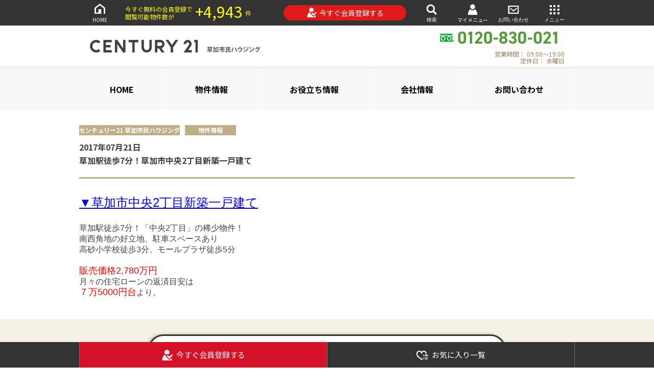

--- FILE ---
content_type: application/javascript
request_url: https://estate.century21soka.com/packs/vue-akane-on-rails-e3c095329b8f21eddf40.js
body_size: 119896
content:
!function(e){var t={};function n(r){if(t[r])return t[r].exports;var i=t[r]={i:r,l:!1,exports:{}};return e[r].call(i.exports,i,i.exports,n),i.l=!0,i.exports}n.m=e,n.c=t,n.d=function(e,t,r){n.o(e,t)||Object.defineProperty(e,t,{configurable:!1,enumerable:!0,get:r})},n.n=function(e){var t=e&&e.__esModule?function(){return e.default}:function(){return e};return n.d(t,"a",t),t},n.o=function(e,t){return Object.prototype.hasOwnProperty.call(e,t)},n.p="/packs/",n(n.s=140)}([,function(e,t,n){var r;r=function(){"use strict";var e="undefined"===typeof document?{body:{},addEventListener:function(){},removeEventListener:function(){},activeElement:{blur:function(){},nodeName:""},querySelector:function(){return null},querySelectorAll:function(){return[]},getElementById:function(){return null},createEvent:function(){return{initEvent:function(){}}},createElement:function(){return{children:[],childNodes:[],style:{},setAttribute:function(){},getElementsByTagName:function(){return[]}}},location:{hash:""}}:document,t="undefined"===typeof window?{document:e,navigator:{userAgent:""},location:{},history:{},CustomEvent:function(){return this},addEventListener:function(){},removeEventListener:function(){},getComputedStyle:function(){return{getPropertyValue:function(){return""}}},Image:function(){},Date:function(){},screen:{},setTimeout:function(){},clearTimeout:function(){}}:window,n=function(e){for(var t=0;t<e.length;t+=1)this[t]=e[t];return this.length=e.length,this};function r(r,i){var a=[],s=0;if(r&&!i&&r instanceof n)return r;if(r)if("string"===typeof r){var o,l,c=r.trim();if(c.indexOf("<")>=0&&c.indexOf(">")>=0){var u="div";for(0===c.indexOf("<li")&&(u="ul"),0===c.indexOf("<tr")&&(u="tbody"),0!==c.indexOf("<td")&&0!==c.indexOf("<th")||(u="tr"),0===c.indexOf("<tbody")&&(u="table"),0===c.indexOf("<option")&&(u="select"),(l=e.createElement(u)).innerHTML=c,s=0;s<l.childNodes.length;s+=1)a.push(l.childNodes[s])}else for(o=i||"#"!==r[0]||r.match(/[ .<>:~]/)?(i||e).querySelectorAll(r.trim()):[e.getElementById(r.trim().split("#")[1])],s=0;s<o.length;s+=1)o[s]&&a.push(o[s])}else if(r.nodeType||r===t||r===e)a.push(r);else if(r.length>0&&r[0].nodeType)for(s=0;s<r.length;s+=1)a.push(r[s]);return new n(a)}function i(e){for(var t=[],n=0;n<e.length;n+=1)-1===t.indexOf(e[n])&&t.push(e[n]);return t}r.fn=n.prototype,r.Class=n,r.Dom7=n;var a={addClass:function(e){if("undefined"===typeof e)return this;for(var t=e.split(" "),n=0;n<t.length;n+=1)for(var r=0;r<this.length;r+=1)"undefined"!==typeof this[r]&&"undefined"!==typeof this[r].classList&&this[r].classList.add(t[n]);return this},removeClass:function(e){for(var t=e.split(" "),n=0;n<t.length;n+=1)for(var r=0;r<this.length;r+=1)"undefined"!==typeof this[r]&&"undefined"!==typeof this[r].classList&&this[r].classList.remove(t[n]);return this},hasClass:function(e){return!!this[0]&&this[0].classList.contains(e)},toggleClass:function(e){for(var t=e.split(" "),n=0;n<t.length;n+=1)for(var r=0;r<this.length;r+=1)"undefined"!==typeof this[r]&&"undefined"!==typeof this[r].classList&&this[r].classList.toggle(t[n]);return this},attr:function(e,t){var n=arguments;if(1===arguments.length&&"string"===typeof e)return this[0]?this[0].getAttribute(e):void 0;for(var r=0;r<this.length;r+=1)if(2===n.length)this[r].setAttribute(e,t);else for(var i in e)this[r][i]=e[i],this[r].setAttribute(i,e[i]);return this},removeAttr:function(e){for(var t=0;t<this.length;t+=1)this[t].removeAttribute(e);return this},data:function(e,t){var n;if("undefined"!==typeof t){for(var r=0;r<this.length;r+=1)(n=this[r]).dom7ElementDataStorage||(n.dom7ElementDataStorage={}),n.dom7ElementDataStorage[e]=t;return this}if(n=this[0]){if(n.dom7ElementDataStorage&&e in n.dom7ElementDataStorage)return n.dom7ElementDataStorage[e];var i=n.getAttribute("data-"+e);return i||void 0}},transform:function(e){for(var t=0;t<this.length;t+=1){var n=this[t].style;n.webkitTransform=e,n.transform=e}return this},transition:function(e){"string"!==typeof e&&(e+="ms");for(var t=0;t<this.length;t+=1){var n=this[t].style;n.webkitTransitionDuration=e,n.transitionDuration=e}return this},on:function(){for(var e,t=[],n=arguments.length;n--;)t[n]=arguments[n];var i=t[0],a=t[1],s=t[2],o=t[3];function l(e){var t=e.target;if(t){var n=e.target.dom7EventData||[];if(n.indexOf(e)<0&&n.unshift(e),r(t).is(a))s.apply(t,n);else for(var i=r(t).parents(),o=0;o<i.length;o+=1)r(i[o]).is(a)&&s.apply(i[o],n)}}function c(e){var t=e&&e.target&&e.target.dom7EventData||[];t.indexOf(e)<0&&t.unshift(e),s.apply(this,t)}"function"===typeof t[1]&&(i=(e=t)[0],s=e[1],o=e[2],a=void 0),o||(o=!1);for(var u,d=i.split(" "),p=0;p<this.length;p+=1){var f=this[p];if(a)for(u=0;u<d.length;u+=1){var h=d[u];f.dom7LiveListeners||(f.dom7LiveListeners={}),f.dom7LiveListeners[h]||(f.dom7LiveListeners[h]=[]),f.dom7LiveListeners[h].push({listener:s,proxyListener:l}),f.addEventListener(h,l,o)}else for(u=0;u<d.length;u+=1){var v=d[u];f.dom7Listeners||(f.dom7Listeners={}),f.dom7Listeners[v]||(f.dom7Listeners[v]=[]),f.dom7Listeners[v].push({listener:s,proxyListener:c}),f.addEventListener(v,c,o)}}return this},off:function(){for(var e,t=[],n=arguments.length;n--;)t[n]=arguments[n];var r=t[0],i=t[1],a=t[2],s=t[3];"function"===typeof t[1]&&(r=(e=t)[0],a=e[1],s=e[2],i=void 0),s||(s=!1);for(var o=r.split(" "),l=0;l<o.length;l+=1)for(var c=o[l],u=0;u<this.length;u+=1){var d=this[u],p=void 0;if(!i&&d.dom7Listeners?p=d.dom7Listeners[c]:i&&d.dom7LiveListeners&&(p=d.dom7LiveListeners[c]),p&&p.length)for(var f=p.length-1;f>=0;f-=1){var h=p[f];a&&h.listener===a?(d.removeEventListener(c,h.proxyListener,s),p.splice(f,1)):a&&h.listener&&h.listener.dom7proxy&&h.listener.dom7proxy===a?(d.removeEventListener(c,h.proxyListener,s),p.splice(f,1)):a||(d.removeEventListener(c,h.proxyListener,s),p.splice(f,1))}}return this},trigger:function(){for(var n=[],r=arguments.length;r--;)n[r]=arguments[r];for(var i=n[0].split(" "),a=n[1],s=0;s<i.length;s+=1)for(var o=i[s],l=0;l<this.length;l+=1){var c=this[l],u=void 0;try{u=new t.CustomEvent(o,{detail:a,bubbles:!0,cancelable:!0})}catch(t){(u=e.createEvent("Event")).initEvent(o,!0,!0),u.detail=a}c.dom7EventData=n.filter(function(e,t){return t>0}),c.dispatchEvent(u),c.dom7EventData=[],delete c.dom7EventData}return this},transitionEnd:function(e){var t,n=["webkitTransitionEnd","transitionend"],r=this;function i(a){if(a.target===this)for(e.call(this,a),t=0;t<n.length;t+=1)r.off(n[t],i)}if(e)for(t=0;t<n.length;t+=1)r.on(n[t],i);return this},outerWidth:function(e){if(this.length>0){if(e){var t=this.styles();return this[0].offsetWidth+parseFloat(t.getPropertyValue("margin-right"))+parseFloat(t.getPropertyValue("margin-left"))}return this[0].offsetWidth}return null},outerHeight:function(e){if(this.length>0){if(e){var t=this.styles();return this[0].offsetHeight+parseFloat(t.getPropertyValue("margin-top"))+parseFloat(t.getPropertyValue("margin-bottom"))}return this[0].offsetHeight}return null},offset:function(){if(this.length>0){var n=this[0],r=n.getBoundingClientRect(),i=e.body,a=n.clientTop||i.clientTop||0,s=n.clientLeft||i.clientLeft||0,o=n===t?t.scrollY:n.scrollTop,l=n===t?t.scrollX:n.scrollLeft;return{top:r.top+o-a,left:r.left+l-s}}return null},css:function(e,n){var r;if(1===arguments.length){if("string"!==typeof e){for(r=0;r<this.length;r+=1)for(var i in e)this[r].style[i]=e[i];return this}if(this[0])return t.getComputedStyle(this[0],null).getPropertyValue(e)}if(2===arguments.length&&"string"===typeof e){for(r=0;r<this.length;r+=1)this[r].style[e]=n;return this}return this},each:function(e){if(!e)return this;for(var t=0;t<this.length;t+=1)if(!1===e.call(this[t],t,this[t]))return this;return this},html:function(e){if("undefined"===typeof e)return this[0]?this[0].innerHTML:void 0;for(var t=0;t<this.length;t+=1)this[t].innerHTML=e;return this},text:function(e){if("undefined"===typeof e)return this[0]?this[0].textContent.trim():null;for(var t=0;t<this.length;t+=1)this[t].textContent=e;return this},is:function(i){var a,s,o=this[0];if(!o||"undefined"===typeof i)return!1;if("string"===typeof i){if(o.matches)return o.matches(i);if(o.webkitMatchesSelector)return o.webkitMatchesSelector(i);if(o.msMatchesSelector)return o.msMatchesSelector(i);for(a=r(i),s=0;s<a.length;s+=1)if(a[s]===o)return!0;return!1}if(i===e)return o===e;if(i===t)return o===t;if(i.nodeType||i instanceof n){for(a=i.nodeType?[i]:i,s=0;s<a.length;s+=1)if(a[s]===o)return!0;return!1}return!1},index:function(){var e,t=this[0];if(t){for(e=0;null!==(t=t.previousSibling);)1===t.nodeType&&(e+=1);return e}},eq:function(e){if("undefined"===typeof e)return this;var t,r=this.length;return new n(e>r-1?[]:e<0?(t=r+e)<0?[]:[this[t]]:[this[e]])},append:function(){for(var t,r=[],i=arguments.length;i--;)r[i]=arguments[i];for(var a=0;a<r.length;a+=1){t=r[a];for(var s=0;s<this.length;s+=1)if("string"===typeof t){var o=e.createElement("div");for(o.innerHTML=t;o.firstChild;)this[s].appendChild(o.firstChild)}else if(t instanceof n)for(var l=0;l<t.length;l+=1)this[s].appendChild(t[l]);else this[s].appendChild(t)}return this},prepend:function(t){var r,i;for(r=0;r<this.length;r+=1)if("string"===typeof t){var a=e.createElement("div");for(a.innerHTML=t,i=a.childNodes.length-1;i>=0;i-=1)this[r].insertBefore(a.childNodes[i],this[r].childNodes[0])}else if(t instanceof n)for(i=0;i<t.length;i+=1)this[r].insertBefore(t[i],this[r].childNodes[0]);else this[r].insertBefore(t,this[r].childNodes[0]);return this},next:function(e){return this.length>0?e?this[0].nextElementSibling&&r(this[0].nextElementSibling).is(e)?new n([this[0].nextElementSibling]):new n([]):this[0].nextElementSibling?new n([this[0].nextElementSibling]):new n([]):new n([])},nextAll:function(e){var t=[],i=this[0];if(!i)return new n([]);for(;i.nextElementSibling;){var a=i.nextElementSibling;e?r(a).is(e)&&t.push(a):t.push(a),i=a}return new n(t)},prev:function(e){if(this.length>0){var t=this[0];return e?t.previousElementSibling&&r(t.previousElementSibling).is(e)?new n([t.previousElementSibling]):new n([]):t.previousElementSibling?new n([t.previousElementSibling]):new n([])}return new n([])},prevAll:function(e){var t=[],i=this[0];if(!i)return new n([]);for(;i.previousElementSibling;){var a=i.previousElementSibling;e?r(a).is(e)&&t.push(a):t.push(a),i=a}return new n(t)},parent:function(e){for(var t=[],n=0;n<this.length;n+=1)null!==this[n].parentNode&&(e?r(this[n].parentNode).is(e)&&t.push(this[n].parentNode):t.push(this[n].parentNode));return r(i(t))},parents:function(e){for(var t=[],n=0;n<this.length;n+=1)for(var a=this[n].parentNode;a;)e?r(a).is(e)&&t.push(a):t.push(a),a=a.parentNode;return r(i(t))},closest:function(e){var t=this;return"undefined"===typeof e?new n([]):(t.is(e)||(t=t.parents(e).eq(0)),t)},find:function(e){for(var t=[],r=0;r<this.length;r+=1)for(var i=this[r].querySelectorAll(e),a=0;a<i.length;a+=1)t.push(i[a]);return new n(t)},children:function(e){for(var t=[],a=0;a<this.length;a+=1)for(var s=this[a].childNodes,o=0;o<s.length;o+=1)e?1===s[o].nodeType&&r(s[o]).is(e)&&t.push(s[o]):1===s[o].nodeType&&t.push(s[o]);return new n(i(t))},remove:function(){for(var e=0;e<this.length;e+=1)this[e].parentNode&&this[e].parentNode.removeChild(this[e]);return this},add:function(){for(var e=[],t=arguments.length;t--;)e[t]=arguments[t];var n,i;for(n=0;n<e.length;n+=1){var a=r(e[n]);for(i=0;i<a.length;i+=1)this[this.length]=a[i],this.length+=1}return this},styles:function(){return this[0]?t.getComputedStyle(this[0],null):{}}};Object.keys(a).forEach(function(e){r.fn[e]=r.fn[e]||a[e]});var s,o,l={deleteProps:function(e){var t=e;Object.keys(t).forEach(function(e){try{t[e]=null}catch(e){}try{delete t[e]}catch(e){}})},nextTick:function(e,t){return void 0===t&&(t=0),setTimeout(e,t)},now:function(){return Date.now()},getTranslate:function(e,n){var r,i,a;void 0===n&&(n="x");var s=t.getComputedStyle(e,null);return t.WebKitCSSMatrix?((i=s.transform||s.webkitTransform).split(",").length>6&&(i=i.split(", ").map(function(e){return e.replace(",",".")}).join(", ")),a=new t.WebKitCSSMatrix("none"===i?"":i)):r=(a=s.MozTransform||s.OTransform||s.MsTransform||s.msTransform||s.transform||s.getPropertyValue("transform").replace("translate(","matrix(1, 0, 0, 1,")).toString().split(","),"x"===n&&(i=t.WebKitCSSMatrix?a.m41:16===r.length?parseFloat(r[12]):parseFloat(r[4])),"y"===n&&(i=t.WebKitCSSMatrix?a.m42:16===r.length?parseFloat(r[13]):parseFloat(r[5])),i||0},parseUrlQuery:function(e){var n,r,i,a,s={},o=e||t.location.href;if("string"===typeof o&&o.length)for(a=(r=(o=o.indexOf("?")>-1?o.replace(/\S*\?/,""):"").split("&").filter(function(e){return""!==e})).length,n=0;n<a;n+=1)i=r[n].replace(/#\S+/g,"").split("="),s[decodeURIComponent(i[0])]="undefined"===typeof i[1]?void 0:decodeURIComponent(i[1])||"";return s},isObject:function(e){return"object"===typeof e&&null!==e&&e.constructor&&e.constructor===Object},extend:function(){for(var e=[],t=arguments.length;t--;)e[t]=arguments[t];for(var n=Object(e[0]),r=1;r<e.length;r+=1){var i=e[r];if(void 0!==i&&null!==i)for(var a=Object.keys(Object(i)),s=0,o=a.length;s<o;s+=1){var c=a[s],u=Object.getOwnPropertyDescriptor(i,c);void 0!==u&&u.enumerable&&(l.isObject(n[c])&&l.isObject(i[c])?l.extend(n[c],i[c]):!l.isObject(n[c])&&l.isObject(i[c])?(n[c]={},l.extend(n[c],i[c])):n[c]=i[c])}}return n}},c=(o=e.createElement("div"),{touch:t.Modernizr&&!0===t.Modernizr.touch||!!(t.navigator.maxTouchPoints>0||"ontouchstart"in t||t.DocumentTouch&&e instanceof t.DocumentTouch),pointerEvents:!!(t.navigator.pointerEnabled||t.PointerEvent||"maxTouchPoints"in t.navigator&&t.navigator.maxTouchPoints>0),prefixedPointerEvents:!!t.navigator.msPointerEnabled,transition:(s=o.style,"transition"in s||"webkitTransition"in s||"MozTransition"in s),transforms3d:t.Modernizr&&!0===t.Modernizr.csstransforms3d||function(){var e=o.style;return"webkitPerspective"in e||"MozPerspective"in e||"OPerspective"in e||"MsPerspective"in e||"perspective"in e}(),flexbox:function(){for(var e=o.style,t="alignItems webkitAlignItems webkitBoxAlign msFlexAlign mozBoxAlign webkitFlexDirection msFlexDirection mozBoxDirection mozBoxOrient webkitBoxDirection webkitBoxOrient".split(" "),n=0;n<t.length;n+=1)if(t[n]in e)return!0;return!1}(),observer:"MutationObserver"in t||"WebkitMutationObserver"in t,passiveListener:function(){var e=!1;try{var n=Object.defineProperty({},"passive",{get:function(){e=!0}});t.addEventListener("testPassiveListener",null,n)}catch(e){}return e}(),gestures:"ongesturestart"in t}),u=function(){return{isIE:!!t.navigator.userAgent.match(/Trident/g)||!!t.navigator.userAgent.match(/MSIE/g),isEdge:!!t.navigator.userAgent.match(/Edge/g),isSafari:(e=t.navigator.userAgent.toLowerCase(),e.indexOf("safari")>=0&&e.indexOf("chrome")<0&&e.indexOf("android")<0),isUiWebView:/(iPhone|iPod|iPad).*AppleWebKit(?!.*Safari)/i.test(t.navigator.userAgent)};var e}(),d=function(e){void 0===e&&(e={});var t=this;t.params=e,t.eventsListeners={},t.params&&t.params.on&&Object.keys(t.params.on).forEach(function(e){t.on(e,t.params.on[e])})},p={components:{configurable:!0}};d.prototype.on=function(e,t,n){var r=this;if("function"!==typeof t)return r;var i=n?"unshift":"push";return e.split(" ").forEach(function(e){r.eventsListeners[e]||(r.eventsListeners[e]=[]),r.eventsListeners[e][i](t)}),r},d.prototype.once=function(e,t,n){var r=this;if("function"!==typeof t)return r;function i(){for(var n=[],a=arguments.length;a--;)n[a]=arguments[a];t.apply(r,n),r.off(e,i),i.f7proxy&&delete i.f7proxy}return i.f7proxy=t,r.on(e,i,n)},d.prototype.off=function(e,t){var n=this;return n.eventsListeners?(e.split(" ").forEach(function(e){"undefined"===typeof t?n.eventsListeners[e]=[]:n.eventsListeners[e]&&n.eventsListeners[e].length&&n.eventsListeners[e].forEach(function(r,i){(r===t||r.f7proxy&&r.f7proxy===t)&&n.eventsListeners[e].splice(i,1)})}),n):n},d.prototype.emit=function(){for(var e=[],t=arguments.length;t--;)e[t]=arguments[t];var n,r,i,a=this;return a.eventsListeners?("string"===typeof e[0]||Array.isArray(e[0])?(n=e[0],r=e.slice(1,e.length),i=a):(n=e[0].events,r=e[0].data,i=e[0].context||a),(Array.isArray(n)?n:n.split(" ")).forEach(function(e){if(a.eventsListeners&&a.eventsListeners[e]){var t=[];a.eventsListeners[e].forEach(function(e){t.push(e)}),t.forEach(function(e){e.apply(i,r)})}}),a):a},d.prototype.useModulesParams=function(e){var t=this;t.modules&&Object.keys(t.modules).forEach(function(n){var r=t.modules[n];r.params&&l.extend(e,r.params)})},d.prototype.useModules=function(e){void 0===e&&(e={});var t=this;t.modules&&Object.keys(t.modules).forEach(function(n){var r=t.modules[n],i=e[n]||{};r.instance&&Object.keys(r.instance).forEach(function(e){var n=r.instance[e];t[e]="function"===typeof n?n.bind(t):n}),r.on&&t.on&&Object.keys(r.on).forEach(function(e){t.on(e,r.on[e])}),r.create&&r.create.bind(t)(i)})},p.components.set=function(e){this.use&&this.use(e)},d.installModule=function(e){for(var t=[],n=arguments.length-1;n-- >0;)t[n]=arguments[n+1];var r=this;r.prototype.modules||(r.prototype.modules={});var i=e.name||Object.keys(r.prototype.modules).length+"_"+l.now();return r.prototype.modules[i]=e,e.proto&&Object.keys(e.proto).forEach(function(t){r.prototype[t]=e.proto[t]}),e.static&&Object.keys(e.static).forEach(function(t){r[t]=e.static[t]}),e.install&&e.install.apply(r,t),r},d.use=function(e){for(var t=[],n=arguments.length-1;n-- >0;)t[n]=arguments[n+1];var r=this;return Array.isArray(e)?(e.forEach(function(e){return r.installModule(e)}),r):r.installModule.apply(r,[e].concat(t))},Object.defineProperties(d,p);var f={updateSize:function(){var e,t,n=this.$el;e="undefined"!==typeof this.params.width?this.params.width:n[0].clientWidth,t="undefined"!==typeof this.params.height?this.params.height:n[0].clientHeight,0===e&&this.isHorizontal()||0===t&&this.isVertical()||(e=e-parseInt(n.css("padding-left"),10)-parseInt(n.css("padding-right"),10),t=t-parseInt(n.css("padding-top"),10)-parseInt(n.css("padding-bottom"),10),l.extend(this,{width:e,height:t,size:this.isHorizontal()?e:t}))},updateSlides:function(){var e=this.params,n=this.$wrapperEl,r=this.size,i=this.rtlTranslate,a=this.wrongRTL,s=this.virtual&&e.virtual.enabled,o=s?this.virtual.slides.length:this.slides.length,d=n.children("."+this.params.slideClass),p=s?this.virtual.slides.length:d.length,f=[],h=[],v=[],m=e.slidesOffsetBefore;"function"===typeof m&&(m=e.slidesOffsetBefore.call(this));var g=e.slidesOffsetAfter;"function"===typeof g&&(g=e.slidesOffsetAfter.call(this));var y=this.snapGrid.length,_=this.snapGrid.length,b=e.spaceBetween,w=-m,x=0,S=0;if("undefined"!==typeof r){var E,C;"string"===typeof b&&b.indexOf("%")>=0&&(b=parseFloat(b.replace("%",""))/100*r),this.virtualSize=-b,i?d.css({marginLeft:"",marginTop:""}):d.css({marginRight:"",marginBottom:""}),e.slidesPerColumn>1&&(E=Math.floor(p/e.slidesPerColumn)===p/this.params.slidesPerColumn?p:Math.ceil(p/e.slidesPerColumn)*e.slidesPerColumn,"auto"!==e.slidesPerView&&"row"===e.slidesPerColumnFill&&(E=Math.max(E,e.slidesPerView*e.slidesPerColumn)));for(var T,k=e.slidesPerColumn,M=E/k,I=Math.floor(p/e.slidesPerColumn),L=0;L<p;L+=1){C=0;var A=d.eq(L);if(e.slidesPerColumn>1){var O=void 0,P=void 0,$=void 0;if("column"===e.slidesPerColumnFill||"row"===e.slidesPerColumnFill&&e.slidesPerGroup>1){if("column"===e.slidesPerColumnFill)$=L-(P=Math.floor(L/k))*k,(P>I||P===I&&$===k-1)&&($+=1)>=k&&($=0,P+=1);else{var j=Math.floor(L/e.slidesPerGroup);P=L-($=Math.floor(L/e.slidesPerView)-j*e.slidesPerColumn)*e.slidesPerView-j*e.slidesPerView}O=P+$*E/k,A.css({"-webkit-box-ordinal-group":O,"-moz-box-ordinal-group":O,"-ms-flex-order":O,"-webkit-order":O,order:O})}else P=L-($=Math.floor(L/M))*M;A.css("margin-"+(this.isHorizontal()?"top":"left"),0!==$&&e.spaceBetween&&e.spaceBetween+"px").attr("data-swiper-column",P).attr("data-swiper-row",$)}if("none"!==A.css("display")){if("auto"===e.slidesPerView){var z=t.getComputedStyle(A[0],null),D=A[0].style.transform,N=A[0].style.webkitTransform;if(D&&(A[0].style.transform="none"),N&&(A[0].style.webkitTransform="none"),e.roundLengths)C=this.isHorizontal()?A.outerWidth(!0):A.outerHeight(!0);else if(this.isHorizontal()){var B=parseFloat(z.getPropertyValue("width")),F=parseFloat(z.getPropertyValue("padding-left")),R=parseFloat(z.getPropertyValue("padding-right")),q=parseFloat(z.getPropertyValue("margin-left")),H=parseFloat(z.getPropertyValue("margin-right")),V=z.getPropertyValue("box-sizing");C=V&&"border-box"===V&&!u.isIE?B+q+H:B+F+R+q+H}else{var U=parseFloat(z.getPropertyValue("height")),G=parseFloat(z.getPropertyValue("padding-top")),Y=parseFloat(z.getPropertyValue("padding-bottom")),W=parseFloat(z.getPropertyValue("margin-top")),X=parseFloat(z.getPropertyValue("margin-bottom")),K=z.getPropertyValue("box-sizing");C=K&&"border-box"===K&&!u.isIE?U+W+X:U+G+Y+W+X}D&&(A[0].style.transform=D),N&&(A[0].style.webkitTransform=N),e.roundLengths&&(C=Math.floor(C))}else C=(r-(e.slidesPerView-1)*b)/e.slidesPerView,e.roundLengths&&(C=Math.floor(C)),d[L]&&(this.isHorizontal()?d[L].style.width=C+"px":d[L].style.height=C+"px");d[L]&&(d[L].swiperSlideSize=C),v.push(C),e.centeredSlides?(w=w+C/2+x/2+b,0===x&&0!==L&&(w=w-r/2-b),0===L&&(w=w-r/2-b),Math.abs(w)<.001&&(w=0),e.roundLengths&&(w=Math.floor(w)),S%e.slidesPerGroup===0&&f.push(w),h.push(w)):(e.roundLengths&&(w=Math.floor(w)),S%e.slidesPerGroup===0&&f.push(w),h.push(w),w=w+C+b),this.virtualSize+=C+b,x=C,S+=1}}if(this.virtualSize=Math.max(this.virtualSize,r)+g,i&&a&&("slide"===e.effect||"coverflow"===e.effect)&&n.css({width:this.virtualSize+e.spaceBetween+"px"}),c.flexbox&&!e.setWrapperSize||(this.isHorizontal()?n.css({width:this.virtualSize+e.spaceBetween+"px"}):n.css({height:this.virtualSize+e.spaceBetween+"px"})),e.slidesPerColumn>1&&(this.virtualSize=(C+e.spaceBetween)*E,this.virtualSize=Math.ceil(this.virtualSize/e.slidesPerColumn)-e.spaceBetween,this.isHorizontal()?n.css({width:this.virtualSize+e.spaceBetween+"px"}):n.css({height:this.virtualSize+e.spaceBetween+"px"}),e.centeredSlides)){T=[];for(var Z=0;Z<f.length;Z+=1){var J=f[Z];e.roundLengths&&(J=Math.floor(J)),f[Z]<this.virtualSize+f[0]&&T.push(J)}f=T}if(!e.centeredSlides){T=[];for(var Q=0;Q<f.length;Q+=1){var ee=f[Q];e.roundLengths&&(ee=Math.floor(ee)),f[Q]<=this.virtualSize-r&&T.push(ee)}f=T,Math.floor(this.virtualSize-r)-Math.floor(f[f.length-1])>1&&f.push(this.virtualSize-r)}if(0===f.length&&(f=[0]),0!==e.spaceBetween&&(this.isHorizontal()?i?d.css({marginLeft:b+"px"}):d.css({marginRight:b+"px"}):d.css({marginBottom:b+"px"})),e.centerInsufficientSlides){var te=0;if(v.forEach(function(t){te+=t+(e.spaceBetween?e.spaceBetween:0)}),(te-=e.spaceBetween)<r){var ne=(r-te)/2;f.forEach(function(e,t){f[t]=e-ne}),h.forEach(function(e,t){h[t]=e+ne})}}l.extend(this,{slides:d,snapGrid:f,slidesGrid:h,slidesSizesGrid:v}),p!==o&&this.emit("slidesLengthChange"),f.length!==y&&(this.params.watchOverflow&&this.checkOverflow(),this.emit("snapGridLengthChange")),h.length!==_&&this.emit("slidesGridLengthChange"),(e.watchSlidesProgress||e.watchSlidesVisibility)&&this.updateSlidesOffset()}},updateAutoHeight:function(e){var t,n=[],r=0;if("number"===typeof e?this.setTransition(e):!0===e&&this.setTransition(this.params.speed),"auto"!==this.params.slidesPerView&&this.params.slidesPerView>1)for(t=0;t<Math.ceil(this.params.slidesPerView);t+=1){var i=this.activeIndex+t;if(i>this.slides.length)break;n.push(this.slides.eq(i)[0])}else n.push(this.slides.eq(this.activeIndex)[0]);for(t=0;t<n.length;t+=1)if("undefined"!==typeof n[t]){var a=n[t].offsetHeight;r=a>r?a:r}r&&this.$wrapperEl.css("height",r+"px")},updateSlidesOffset:function(){for(var e=this.slides,t=0;t<e.length;t+=1)e[t].swiperSlideOffset=this.isHorizontal()?e[t].offsetLeft:e[t].offsetTop},updateSlidesProgress:function(e){void 0===e&&(e=this&&this.translate||0);var t=this.params,n=this.slides,i=this.rtlTranslate;if(0!==n.length){"undefined"===typeof n[0].swiperSlideOffset&&this.updateSlidesOffset();var a=-e;i&&(a=e),n.removeClass(t.slideVisibleClass),this.visibleSlidesIndexes=[],this.visibleSlides=[];for(var s=0;s<n.length;s+=1){var o=n[s],l=(a+(t.centeredSlides?this.minTranslate():0)-o.swiperSlideOffset)/(o.swiperSlideSize+t.spaceBetween);if(t.watchSlidesVisibility){var c=-(a-o.swiperSlideOffset),u=c+this.slidesSizesGrid[s];(c>=0&&c<this.size-1||u>1&&u<=this.size||c<=0&&u>=this.size)&&(this.visibleSlides.push(o),this.visibleSlidesIndexes.push(s),n.eq(s).addClass(t.slideVisibleClass))}o.progress=i?-l:l}this.visibleSlides=r(this.visibleSlides)}},updateProgress:function(e){void 0===e&&(e=this&&this.translate||0);var t=this.params,n=this.maxTranslate()-this.minTranslate(),r=this.progress,i=this.isBeginning,a=this.isEnd,s=i,o=a;0===n?(r=0,i=!0,a=!0):(i=(r=(e-this.minTranslate())/n)<=0,a=r>=1),l.extend(this,{progress:r,isBeginning:i,isEnd:a}),(t.watchSlidesProgress||t.watchSlidesVisibility)&&this.updateSlidesProgress(e),i&&!s&&this.emit("reachBeginning toEdge"),a&&!o&&this.emit("reachEnd toEdge"),(s&&!i||o&&!a)&&this.emit("fromEdge"),this.emit("progress",r)},updateSlidesClasses:function(){var e,t=this.slides,n=this.params,r=this.$wrapperEl,i=this.activeIndex,a=this.realIndex,s=this.virtual&&n.virtual.enabled;t.removeClass(n.slideActiveClass+" "+n.slideNextClass+" "+n.slidePrevClass+" "+n.slideDuplicateActiveClass+" "+n.slideDuplicateNextClass+" "+n.slideDuplicatePrevClass),(e=s?this.$wrapperEl.find("."+n.slideClass+'[data-swiper-slide-index="'+i+'"]'):t.eq(i)).addClass(n.slideActiveClass),n.loop&&(e.hasClass(n.slideDuplicateClass)?r.children("."+n.slideClass+":not(."+n.slideDuplicateClass+')[data-swiper-slide-index="'+a+'"]').addClass(n.slideDuplicateActiveClass):r.children("."+n.slideClass+"."+n.slideDuplicateClass+'[data-swiper-slide-index="'+a+'"]').addClass(n.slideDuplicateActiveClass));var o=e.nextAll("."+n.slideClass).eq(0).addClass(n.slideNextClass);n.loop&&0===o.length&&(o=t.eq(0)).addClass(n.slideNextClass);var l=e.prevAll("."+n.slideClass).eq(0).addClass(n.slidePrevClass);n.loop&&0===l.length&&(l=t.eq(-1)).addClass(n.slidePrevClass),n.loop&&(o.hasClass(n.slideDuplicateClass)?r.children("."+n.slideClass+":not(."+n.slideDuplicateClass+')[data-swiper-slide-index="'+o.attr("data-swiper-slide-index")+'"]').addClass(n.slideDuplicateNextClass):r.children("."+n.slideClass+"."+n.slideDuplicateClass+'[data-swiper-slide-index="'+o.attr("data-swiper-slide-index")+'"]').addClass(n.slideDuplicateNextClass),l.hasClass(n.slideDuplicateClass)?r.children("."+n.slideClass+":not(."+n.slideDuplicateClass+')[data-swiper-slide-index="'+l.attr("data-swiper-slide-index")+'"]').addClass(n.slideDuplicatePrevClass):r.children("."+n.slideClass+"."+n.slideDuplicateClass+'[data-swiper-slide-index="'+l.attr("data-swiper-slide-index")+'"]').addClass(n.slideDuplicatePrevClass))},updateActiveIndex:function(e){var t,n=this.rtlTranslate?this.translate:-this.translate,r=this.slidesGrid,i=this.snapGrid,a=this.params,s=this.activeIndex,o=this.realIndex,c=this.snapIndex,u=e;if("undefined"===typeof u){for(var d=0;d<r.length;d+=1)"undefined"!==typeof r[d+1]?n>=r[d]&&n<r[d+1]-(r[d+1]-r[d])/2?u=d:n>=r[d]&&n<r[d+1]&&(u=d+1):n>=r[d]&&(u=d);a.normalizeSlideIndex&&(u<0||"undefined"===typeof u)&&(u=0)}if((t=i.indexOf(n)>=0?i.indexOf(n):Math.floor(u/a.slidesPerGroup))>=i.length&&(t=i.length-1),u!==s){var p=parseInt(this.slides.eq(u).attr("data-swiper-slide-index")||u,10);l.extend(this,{snapIndex:t,realIndex:p,previousIndex:s,activeIndex:u}),this.emit("activeIndexChange"),this.emit("snapIndexChange"),o!==p&&this.emit("realIndexChange"),(this.initialized||this.runCallbacksOnInit)&&this.emit("slideChange")}else t!==c&&(this.snapIndex=t,this.emit("snapIndexChange"))},updateClickedSlide:function(e){var t=this.params,n=r(e.target).closest("."+t.slideClass)[0],i=!1;if(n)for(var a=0;a<this.slides.length;a+=1)this.slides[a]===n&&(i=!0);if(!n||!i)return this.clickedSlide=void 0,void(this.clickedIndex=void 0);this.clickedSlide=n,this.virtual&&this.params.virtual.enabled?this.clickedIndex=parseInt(r(n).attr("data-swiper-slide-index"),10):this.clickedIndex=r(n).index(),t.slideToClickedSlide&&void 0!==this.clickedIndex&&this.clickedIndex!==this.activeIndex&&this.slideToClickedSlide()}};var h={getTranslate:function(e){void 0===e&&(e=this.isHorizontal()?"x":"y");var t=this.params,n=this.rtlTranslate,r=this.translate,i=this.$wrapperEl;if(t.virtualTranslate)return n?-r:r;var a=l.getTranslate(i[0],e);return n&&(a=-a),a||0},setTranslate:function(e,t){var n=this.rtlTranslate,r=this.params,i=this.$wrapperEl,a=this.progress,s=0,o=0;this.isHorizontal()?s=n?-e:e:o=e,r.roundLengths&&(s=Math.floor(s),o=Math.floor(o)),r.virtualTranslate||(c.transforms3d?i.transform("translate3d("+s+"px, "+o+"px, 0px)"):i.transform("translate("+s+"px, "+o+"px)")),this.previousTranslate=this.translate,this.translate=this.isHorizontal()?s:o;var l=this.maxTranslate()-this.minTranslate();(0===l?0:(e-this.minTranslate())/l)!==a&&this.updateProgress(e),this.emit("setTranslate",this.translate,t)},minTranslate:function(){return-this.snapGrid[0]},maxTranslate:function(){return-this.snapGrid[this.snapGrid.length-1]}};var v={setTransition:function(e,t){this.$wrapperEl.transition(e),this.emit("setTransition",e,t)},transitionStart:function(e,t){void 0===e&&(e=!0);var n=this.activeIndex,r=this.params,i=this.previousIndex;r.autoHeight&&this.updateAutoHeight();var a=t;if(a||(a=n>i?"next":n<i?"prev":"reset"),this.emit("transitionStart"),e&&n!==i){if("reset"===a)return void this.emit("slideResetTransitionStart");this.emit("slideChangeTransitionStart"),"next"===a?this.emit("slideNextTransitionStart"):this.emit("slidePrevTransitionStart")}},transitionEnd:function(e,t){void 0===e&&(e=!0);var n=this.activeIndex,r=this.previousIndex;this.animating=!1,this.setTransition(0);var i=t;if(i||(i=n>r?"next":n<r?"prev":"reset"),this.emit("transitionEnd"),e&&n!==r){if("reset"===i)return void this.emit("slideResetTransitionEnd");this.emit("slideChangeTransitionEnd"),"next"===i?this.emit("slideNextTransitionEnd"):this.emit("slidePrevTransitionEnd")}}};var m={slideTo:function(e,t,n,r){void 0===e&&(e=0),void 0===t&&(t=this.params.speed),void 0===n&&(n=!0);var i=this,a=e;a<0&&(a=0);var s=i.params,o=i.snapGrid,l=i.slidesGrid,u=i.previousIndex,d=i.activeIndex,p=i.rtlTranslate;if(i.animating&&s.preventInteractionOnTransition)return!1;var f=Math.floor(a/s.slidesPerGroup);f>=o.length&&(f=o.length-1),(d||s.initialSlide||0)===(u||0)&&n&&i.emit("beforeSlideChangeStart");var h,v=-o[f];if(i.updateProgress(v),s.normalizeSlideIndex)for(var m=0;m<l.length;m+=1)-Math.floor(100*v)>=Math.floor(100*l[m])&&(a=m);if(i.initialized&&a!==d){if(!i.allowSlideNext&&v<i.translate&&v<i.minTranslate())return!1;if(!i.allowSlidePrev&&v>i.translate&&v>i.maxTranslate()&&(d||0)!==a)return!1}return h=a>d?"next":a<d?"prev":"reset",p&&-v===i.translate||!p&&v===i.translate?(i.updateActiveIndex(a),s.autoHeight&&i.updateAutoHeight(),i.updateSlidesClasses(),"slide"!==s.effect&&i.setTranslate(v),"reset"!==h&&(i.transitionStart(n,h),i.transitionEnd(n,h)),!1):(0!==t&&c.transition?(i.setTransition(t),i.setTranslate(v),i.updateActiveIndex(a),i.updateSlidesClasses(),i.emit("beforeTransitionStart",t,r),i.transitionStart(n,h),i.animating||(i.animating=!0,i.onSlideToWrapperTransitionEnd||(i.onSlideToWrapperTransitionEnd=function(e){i&&!i.destroyed&&e.target===this&&(i.$wrapperEl[0].removeEventListener("transitionend",i.onSlideToWrapperTransitionEnd),i.$wrapperEl[0].removeEventListener("webkitTransitionEnd",i.onSlideToWrapperTransitionEnd),i.onSlideToWrapperTransitionEnd=null,delete i.onSlideToWrapperTransitionEnd,i.transitionEnd(n,h))}),i.$wrapperEl[0].addEventListener("transitionend",i.onSlideToWrapperTransitionEnd),i.$wrapperEl[0].addEventListener("webkitTransitionEnd",i.onSlideToWrapperTransitionEnd))):(i.setTransition(0),i.setTranslate(v),i.updateActiveIndex(a),i.updateSlidesClasses(),i.emit("beforeTransitionStart",t,r),i.transitionStart(n,h),i.transitionEnd(n,h)),!0)},slideToLoop:function(e,t,n,r){void 0===e&&(e=0),void 0===t&&(t=this.params.speed),void 0===n&&(n=!0);var i=e;return this.params.loop&&(i+=this.loopedSlides),this.slideTo(i,t,n,r)},slideNext:function(e,t,n){void 0===e&&(e=this.params.speed),void 0===t&&(t=!0);var r=this.params,i=this.animating;return r.loop?!i&&(this.loopFix(),this._clientLeft=this.$wrapperEl[0].clientLeft,this.slideTo(this.activeIndex+r.slidesPerGroup,e,t,n)):this.slideTo(this.activeIndex+r.slidesPerGroup,e,t,n)},slidePrev:function(e,t,n){void 0===e&&(e=this.params.speed),void 0===t&&(t=!0);var r=this.params,i=this.animating,a=this.snapGrid,s=this.slidesGrid,o=this.rtlTranslate;if(r.loop){if(i)return!1;this.loopFix(),this._clientLeft=this.$wrapperEl[0].clientLeft}function l(e){return e<0?-Math.floor(Math.abs(e)):Math.floor(e)}var c,u=l(o?this.translate:-this.translate),d=a.map(function(e){return l(e)}),p=(s.map(function(e){return l(e)}),a[d.indexOf(u)],a[d.indexOf(u)-1]);return"undefined"!==typeof p&&(c=s.indexOf(p))<0&&(c=this.activeIndex-1),this.slideTo(c,e,t,n)},slideReset:function(e,t,n){return void 0===e&&(e=this.params.speed),void 0===t&&(t=!0),this.slideTo(this.activeIndex,e,t,n)},slideToClosest:function(e,t,n){void 0===e&&(e=this.params.speed),void 0===t&&(t=!0);var r=this.activeIndex,i=Math.floor(r/this.params.slidesPerGroup);if(i<this.snapGrid.length-1){var a=this.rtlTranslate?this.translate:-this.translate,s=this.snapGrid[i];a-s>(this.snapGrid[i+1]-s)/2&&(r=this.params.slidesPerGroup)}return this.slideTo(r,e,t,n)},slideToClickedSlide:function(){var e,t=this,n=t.params,i=t.$wrapperEl,a="auto"===n.slidesPerView?t.slidesPerViewDynamic():n.slidesPerView,s=t.clickedIndex;if(n.loop){if(t.animating)return;e=parseInt(r(t.clickedSlide).attr("data-swiper-slide-index"),10),n.centeredSlides?s<t.loopedSlides-a/2||s>t.slides.length-t.loopedSlides+a/2?(t.loopFix(),s=i.children("."+n.slideClass+'[data-swiper-slide-index="'+e+'"]:not(.'+n.slideDuplicateClass+")").eq(0).index(),l.nextTick(function(){t.slideTo(s)})):t.slideTo(s):s>t.slides.length-a?(t.loopFix(),s=i.children("."+n.slideClass+'[data-swiper-slide-index="'+e+'"]:not(.'+n.slideDuplicateClass+")").eq(0).index(),l.nextTick(function(){t.slideTo(s)})):t.slideTo(s)}else t.slideTo(s)}};var g={loopCreate:function(){var t=this,n=t.params,i=t.$wrapperEl;i.children("."+n.slideClass+"."+n.slideDuplicateClass).remove();var a=i.children("."+n.slideClass);if(n.loopFillGroupWithBlank){var s=n.slidesPerGroup-a.length%n.slidesPerGroup;if(s!==n.slidesPerGroup){for(var o=0;o<s;o+=1){var l=r(e.createElement("div")).addClass(n.slideClass+" "+n.slideBlankClass);i.append(l)}a=i.children("."+n.slideClass)}}"auto"!==n.slidesPerView||n.loopedSlides||(n.loopedSlides=a.length),t.loopedSlides=parseInt(n.loopedSlides||n.slidesPerView,10),t.loopedSlides+=n.loopAdditionalSlides,t.loopedSlides>a.length&&(t.loopedSlides=a.length);var c=[],u=[];a.each(function(e,n){var i=r(n);e<t.loopedSlides&&u.push(n),e<a.length&&e>=a.length-t.loopedSlides&&c.push(n),i.attr("data-swiper-slide-index",e)});for(var d=0;d<u.length;d+=1)i.append(r(u[d].cloneNode(!0)).addClass(n.slideDuplicateClass));for(var p=c.length-1;p>=0;p-=1)i.prepend(r(c[p].cloneNode(!0)).addClass(n.slideDuplicateClass))},loopFix:function(){var e,t=this.params,n=this.activeIndex,r=this.slides,i=this.loopedSlides,a=this.allowSlidePrev,s=this.allowSlideNext,o=this.snapGrid,l=this.rtlTranslate;this.allowSlidePrev=!0,this.allowSlideNext=!0;var c=-o[n]-this.getTranslate();n<i?(e=r.length-3*i+n,e+=i,this.slideTo(e,0,!1,!0)&&0!==c&&this.setTranslate((l?-this.translate:this.translate)-c)):("auto"===t.slidesPerView&&n>=2*i||n>=r.length-i)&&(e=-r.length+n+i,e+=i,this.slideTo(e,0,!1,!0)&&0!==c&&this.setTranslate((l?-this.translate:this.translate)-c));this.allowSlidePrev=a,this.allowSlideNext=s},loopDestroy:function(){var e=this.$wrapperEl,t=this.params,n=this.slides;e.children("."+t.slideClass+"."+t.slideDuplicateClass+",."+t.slideClass+"."+t.slideBlankClass).remove(),n.removeAttr("data-swiper-slide-index")}};var y={setGrabCursor:function(e){if(!(c.touch||!this.params.simulateTouch||this.params.watchOverflow&&this.isLocked)){var t=this.el;t.style.cursor="move",t.style.cursor=e?"-webkit-grabbing":"-webkit-grab",t.style.cursor=e?"-moz-grabbin":"-moz-grab",t.style.cursor=e?"grabbing":"grab"}},unsetGrabCursor:function(){c.touch||this.params.watchOverflow&&this.isLocked||(this.el.style.cursor="")}};var _={appendSlide:function(e){var t=this.$wrapperEl,n=this.params;if(n.loop&&this.loopDestroy(),"object"===typeof e&&"length"in e)for(var r=0;r<e.length;r+=1)e[r]&&t.append(e[r]);else t.append(e);n.loop&&this.loopCreate(),n.observer&&c.observer||this.update()},prependSlide:function(e){var t=this.params,n=this.$wrapperEl,r=this.activeIndex;t.loop&&this.loopDestroy();var i=r+1;if("object"===typeof e&&"length"in e){for(var a=0;a<e.length;a+=1)e[a]&&n.prepend(e[a]);i=r+e.length}else n.prepend(e);t.loop&&this.loopCreate(),t.observer&&c.observer||this.update(),this.slideTo(i,0,!1)},addSlide:function(e,t){var n=this.$wrapperEl,r=this.params,i=this.activeIndex;r.loop&&(i-=this.loopedSlides,this.loopDestroy(),this.slides=n.children("."+r.slideClass));var a=this.slides.length;if(e<=0)this.prependSlide(t);else if(e>=a)this.appendSlide(t);else{for(var s=i>e?i+1:i,o=[],l=a-1;l>=e;l-=1){var u=this.slides.eq(l);u.remove(),o.unshift(u)}if("object"===typeof t&&"length"in t){for(var d=0;d<t.length;d+=1)t[d]&&n.append(t[d]);s=i>e?i+t.length:i}else n.append(t);for(var p=0;p<o.length;p+=1)n.append(o[p]);r.loop&&this.loopCreate(),r.observer&&c.observer||this.update(),r.loop?this.slideTo(s+this.loopedSlides,0,!1):this.slideTo(s,0,!1)}},removeSlide:function(e){var t=this.params,n=this.$wrapperEl,r=this.activeIndex;t.loop&&(r-=this.loopedSlides,this.loopDestroy(),this.slides=n.children("."+t.slideClass));var i,a=r;if("object"===typeof e&&"length"in e){for(var s=0;s<e.length;s+=1)i=e[s],this.slides[i]&&this.slides.eq(i).remove(),i<a&&(a-=1);a=Math.max(a,0)}else i=e,this.slides[i]&&this.slides.eq(i).remove(),i<a&&(a-=1),a=Math.max(a,0);t.loop&&this.loopCreate(),t.observer&&c.observer||this.update(),t.loop?this.slideTo(a+this.loopedSlides,0,!1):this.slideTo(a,0,!1)},removeAllSlides:function(){for(var e=[],t=0;t<this.slides.length;t+=1)e.push(t);this.removeSlide(e)}},b=function(){var n=t.navigator.userAgent,r={ios:!1,android:!1,androidChrome:!1,desktop:!1,windows:!1,iphone:!1,ipod:!1,ipad:!1,cordova:t.cordova||t.phonegap,phonegap:t.cordova||t.phonegap},i=n.match(/(Windows Phone);?[\s\/]+([\d.]+)?/),a=n.match(/(Android);?[\s\/]+([\d.]+)?/),s=n.match(/(iPad).*OS\s([\d_]+)/),o=n.match(/(iPod)(.*OS\s([\d_]+))?/),l=!s&&n.match(/(iPhone\sOS|iOS)\s([\d_]+)/);if(i&&(r.os="windows",r.osVersion=i[2],r.windows=!0),a&&!i&&(r.os="android",r.osVersion=a[2],r.android=!0,r.androidChrome=n.toLowerCase().indexOf("chrome")>=0),(s||l||o)&&(r.os="ios",r.ios=!0),l&&!o&&(r.osVersion=l[2].replace(/_/g,"."),r.iphone=!0),s&&(r.osVersion=s[2].replace(/_/g,"."),r.ipad=!0),o&&(r.osVersion=o[3]?o[3].replace(/_/g,"."):null,r.iphone=!0),r.ios&&r.osVersion&&n.indexOf("Version/")>=0&&"10"===r.osVersion.split(".")[0]&&(r.osVersion=n.toLowerCase().split("version/")[1].split(" ")[0]),r.desktop=!(r.os||r.android||r.webView),r.webView=(l||s||o)&&n.match(/.*AppleWebKit(?!.*Safari)/i),r.os&&"ios"===r.os){var c=r.osVersion.split("."),u=e.querySelector('meta[name="viewport"]');r.minimalUi=!r.webView&&(o||l)&&(1*c[0]===7?1*c[1]>=1:1*c[0]>7)&&u&&u.getAttribute("content").indexOf("minimal-ui")>=0}return r.pixelRatio=t.devicePixelRatio||1,r}();function w(){var e=this.params,t=this.el;if(!t||0!==t.offsetWidth){e.breakpoints&&this.setBreakpoint();var n=this.allowSlideNext,r=this.allowSlidePrev,i=this.snapGrid;if(this.allowSlideNext=!0,this.allowSlidePrev=!0,this.updateSize(),this.updateSlides(),e.freeMode){var a=Math.min(Math.max(this.translate,this.maxTranslate()),this.minTranslate());this.setTranslate(a),this.updateActiveIndex(),this.updateSlidesClasses(),e.autoHeight&&this.updateAutoHeight()}else this.updateSlidesClasses(),("auto"===e.slidesPerView||e.slidesPerView>1)&&this.isEnd&&!this.params.centeredSlides?this.slideTo(this.slides.length-1,0,!1,!0):this.slideTo(this.activeIndex,0,!1,!0);this.autoplay&&this.autoplay.running&&this.autoplay.paused&&this.autoplay.run(),this.allowSlidePrev=r,this.allowSlideNext=n,this.params.watchOverflow&&i!==this.snapGrid&&this.checkOverflow()}}var x={init:!0,direction:"horizontal",touchEventsTarget:"container",initialSlide:0,speed:300,preventInteractionOnTransition:!1,edgeSwipeDetection:!1,edgeSwipeThreshold:20,freeMode:!1,freeModeMomentum:!0,freeModeMomentumRatio:1,freeModeMomentumBounce:!0,freeModeMomentumBounceRatio:1,freeModeMomentumVelocityRatio:1,freeModeSticky:!1,freeModeMinimumVelocity:.02,autoHeight:!1,setWrapperSize:!1,virtualTranslate:!1,effect:"slide",breakpoints:void 0,breakpointsInverse:!1,spaceBetween:0,slidesPerView:1,slidesPerColumn:1,slidesPerColumnFill:"column",slidesPerGroup:1,centeredSlides:!1,slidesOffsetBefore:0,slidesOffsetAfter:0,normalizeSlideIndex:!0,centerInsufficientSlides:!1,watchOverflow:!1,roundLengths:!1,touchRatio:1,touchAngle:45,simulateTouch:!0,shortSwipes:!0,longSwipes:!0,longSwipesRatio:.5,longSwipesMs:300,followFinger:!0,allowTouchMove:!0,threshold:0,touchMoveStopPropagation:!0,touchStartPreventDefault:!0,touchStartForcePreventDefault:!1,touchReleaseOnEdges:!1,uniqueNavElements:!0,resistance:!0,resistanceRatio:.85,watchSlidesProgress:!1,watchSlidesVisibility:!1,grabCursor:!1,preventClicks:!0,preventClicksPropagation:!0,slideToClickedSlide:!1,preloadImages:!0,updateOnImagesReady:!0,loop:!1,loopAdditionalSlides:0,loopedSlides:null,loopFillGroupWithBlank:!1,allowSlidePrev:!0,allowSlideNext:!0,swipeHandler:null,noSwiping:!0,noSwipingClass:"swiper-no-swiping",noSwipingSelector:null,passiveListeners:!0,containerModifierClass:"swiper-container-",slideClass:"swiper-slide",slideBlankClass:"swiper-slide-invisible-blank",slideActiveClass:"swiper-slide-active",slideDuplicateActiveClass:"swiper-slide-duplicate-active",slideVisibleClass:"swiper-slide-visible",slideDuplicateClass:"swiper-slide-duplicate",slideNextClass:"swiper-slide-next",slideDuplicateNextClass:"swiper-slide-duplicate-next",slidePrevClass:"swiper-slide-prev",slideDuplicatePrevClass:"swiper-slide-duplicate-prev",wrapperClass:"swiper-wrapper",runCallbacksOnInit:!0},S={update:f,translate:h,transition:v,slide:m,loop:g,grabCursor:y,manipulation:_,events:{attachEvents:function(){var n=this.params,i=this.touchEvents,a=this.el,s=this.wrapperEl;this.onTouchStart=function(n){var i=this.touchEventsData,a=this.params,s=this.touches;if(!this.animating||!a.preventInteractionOnTransition){var o=n;if(o.originalEvent&&(o=o.originalEvent),i.isTouchEvent="touchstart"===o.type,(i.isTouchEvent||!("which"in o)||3!==o.which)&&!(!i.isTouchEvent&&"button"in o&&o.button>0)&&(!i.isTouched||!i.isMoved))if(a.noSwiping&&r(o.target).closest(a.noSwipingSelector?a.noSwipingSelector:"."+a.noSwipingClass)[0])this.allowClick=!0;else if(!a.swipeHandler||r(o).closest(a.swipeHandler)[0]){s.currentX="touchstart"===o.type?o.targetTouches[0].pageX:o.pageX,s.currentY="touchstart"===o.type?o.targetTouches[0].pageY:o.pageY;var c=s.currentX,u=s.currentY,d=a.edgeSwipeDetection||a.iOSEdgeSwipeDetection,p=a.edgeSwipeThreshold||a.iOSEdgeSwipeThreshold;if(!d||!(c<=p||c>=t.screen.width-p)){if(l.extend(i,{isTouched:!0,isMoved:!1,allowTouchCallbacks:!0,isScrolling:void 0,startMoving:void 0}),s.startX=c,s.startY=u,i.touchStartTime=l.now(),this.allowClick=!0,this.updateSize(),this.swipeDirection=void 0,a.threshold>0&&(i.allowThresholdMove=!1),"touchstart"!==o.type){var f=!0;r(o.target).is(i.formElements)&&(f=!1),e.activeElement&&r(e.activeElement).is(i.formElements)&&e.activeElement!==o.target&&e.activeElement.blur();var h=f&&this.allowTouchMove&&a.touchStartPreventDefault;(a.touchStartForcePreventDefault||h)&&o.preventDefault()}this.emit("touchStart",o)}}}}.bind(this),this.onTouchMove=function(t){var n=this.touchEventsData,i=this.params,a=this.touches,s=this.rtlTranslate,o=t;if(o.originalEvent&&(o=o.originalEvent),n.isTouched){if(!n.isTouchEvent||"mousemove"!==o.type){var c="touchmove"===o.type?o.targetTouches[0].pageX:o.pageX,u="touchmove"===o.type?o.targetTouches[0].pageY:o.pageY;if(o.preventedByNestedSwiper)return a.startX=c,void(a.startY=u);if(!this.allowTouchMove)return this.allowClick=!1,void(n.isTouched&&(l.extend(a,{startX:c,startY:u,currentX:c,currentY:u}),n.touchStartTime=l.now()));if(n.isTouchEvent&&i.touchReleaseOnEdges&&!i.loop)if(this.isVertical()){if(u<a.startY&&this.translate<=this.maxTranslate()||u>a.startY&&this.translate>=this.minTranslate())return n.isTouched=!1,void(n.isMoved=!1)}else if(c<a.startX&&this.translate<=this.maxTranslate()||c>a.startX&&this.translate>=this.minTranslate())return;if(n.isTouchEvent&&e.activeElement&&o.target===e.activeElement&&r(o.target).is(n.formElements))return n.isMoved=!0,void(this.allowClick=!1);if(n.allowTouchCallbacks&&this.emit("touchMove",o),!(o.targetTouches&&o.targetTouches.length>1)){a.currentX=c,a.currentY=u;var d,p=a.currentX-a.startX,f=a.currentY-a.startY;if(!(this.params.threshold&&Math.sqrt(Math.pow(p,2)+Math.pow(f,2))<this.params.threshold))if("undefined"===typeof n.isScrolling&&(this.isHorizontal()&&a.currentY===a.startY||this.isVertical()&&a.currentX===a.startX?n.isScrolling=!1:p*p+f*f>=25&&(d=180*Math.atan2(Math.abs(f),Math.abs(p))/Math.PI,n.isScrolling=this.isHorizontal()?d>i.touchAngle:90-d>i.touchAngle)),n.isScrolling&&this.emit("touchMoveOpposite",o),"undefined"===typeof n.startMoving&&(a.currentX===a.startX&&a.currentY===a.startY||(n.startMoving=!0)),n.isScrolling)n.isTouched=!1;else if(n.startMoving){this.allowClick=!1,o.preventDefault(),i.touchMoveStopPropagation&&!i.nested&&o.stopPropagation(),n.isMoved||(i.loop&&this.loopFix(),n.startTranslate=this.getTranslate(),this.setTransition(0),this.animating&&this.$wrapperEl.trigger("webkitTransitionEnd transitionend"),n.allowMomentumBounce=!1,!i.grabCursor||!0!==this.allowSlideNext&&!0!==this.allowSlidePrev||this.setGrabCursor(!0),this.emit("sliderFirstMove",o)),this.emit("sliderMove",o),n.isMoved=!0;var h=this.isHorizontal()?p:f;a.diff=h,h*=i.touchRatio,s&&(h=-h),this.swipeDirection=h>0?"prev":"next",n.currentTranslate=h+n.startTranslate;var v=!0,m=i.resistanceRatio;if(i.touchReleaseOnEdges&&(m=0),h>0&&n.currentTranslate>this.minTranslate()?(v=!1,i.resistance&&(n.currentTranslate=this.minTranslate()-1+Math.pow(-this.minTranslate()+n.startTranslate+h,m))):h<0&&n.currentTranslate<this.maxTranslate()&&(v=!1,i.resistance&&(n.currentTranslate=this.maxTranslate()+1-Math.pow(this.maxTranslate()-n.startTranslate-h,m))),v&&(o.preventedByNestedSwiper=!0),!this.allowSlideNext&&"next"===this.swipeDirection&&n.currentTranslate<n.startTranslate&&(n.currentTranslate=n.startTranslate),!this.allowSlidePrev&&"prev"===this.swipeDirection&&n.currentTranslate>n.startTranslate&&(n.currentTranslate=n.startTranslate),i.threshold>0){if(!(Math.abs(h)>i.threshold||n.allowThresholdMove))return void(n.currentTranslate=n.startTranslate);if(!n.allowThresholdMove)return n.allowThresholdMove=!0,a.startX=a.currentX,a.startY=a.currentY,n.currentTranslate=n.startTranslate,void(a.diff=this.isHorizontal()?a.currentX-a.startX:a.currentY-a.startY)}i.followFinger&&((i.freeMode||i.watchSlidesProgress||i.watchSlidesVisibility)&&(this.updateActiveIndex(),this.updateSlidesClasses()),i.freeMode&&(0===n.velocities.length&&n.velocities.push({position:a[this.isHorizontal()?"startX":"startY"],time:n.touchStartTime}),n.velocities.push({position:a[this.isHorizontal()?"currentX":"currentY"],time:l.now()})),this.updateProgress(n.currentTranslate),this.setTranslate(n.currentTranslate))}}}}else n.startMoving&&n.isScrolling&&this.emit("touchMoveOpposite",o)}.bind(this),this.onTouchEnd=function(e){var t=this,n=t.touchEventsData,r=t.params,i=t.touches,a=t.rtlTranslate,s=t.$wrapperEl,o=t.slidesGrid,c=t.snapGrid,u=e;if(u.originalEvent&&(u=u.originalEvent),n.allowTouchCallbacks&&t.emit("touchEnd",u),n.allowTouchCallbacks=!1,!n.isTouched)return n.isMoved&&r.grabCursor&&t.setGrabCursor(!1),n.isMoved=!1,void(n.startMoving=!1);r.grabCursor&&n.isMoved&&n.isTouched&&(!0===t.allowSlideNext||!0===t.allowSlidePrev)&&t.setGrabCursor(!1);var d,p=l.now(),f=p-n.touchStartTime;if(t.allowClick&&(t.updateClickedSlide(u),t.emit("tap",u),f<300&&p-n.lastClickTime>300&&(n.clickTimeout&&clearTimeout(n.clickTimeout),n.clickTimeout=l.nextTick(function(){t&&!t.destroyed&&t.emit("click",u)},300)),f<300&&p-n.lastClickTime<300&&(n.clickTimeout&&clearTimeout(n.clickTimeout),t.emit("doubleTap",u))),n.lastClickTime=l.now(),l.nextTick(function(){t.destroyed||(t.allowClick=!0)}),!n.isTouched||!n.isMoved||!t.swipeDirection||0===i.diff||n.currentTranslate===n.startTranslate)return n.isTouched=!1,n.isMoved=!1,void(n.startMoving=!1);if(n.isTouched=!1,n.isMoved=!1,n.startMoving=!1,d=r.followFinger?a?t.translate:-t.translate:-n.currentTranslate,r.freeMode){if(d<-t.minTranslate())return void t.slideTo(t.activeIndex);if(d>-t.maxTranslate())return void(t.slides.length<c.length?t.slideTo(c.length-1):t.slideTo(t.slides.length-1));if(r.freeModeMomentum){if(n.velocities.length>1){var h=n.velocities.pop(),v=n.velocities.pop(),m=h.position-v.position,g=h.time-v.time;t.velocity=m/g,t.velocity/=2,Math.abs(t.velocity)<r.freeModeMinimumVelocity&&(t.velocity=0),(g>150||l.now()-h.time>300)&&(t.velocity=0)}else t.velocity=0;t.velocity*=r.freeModeMomentumVelocityRatio,n.velocities.length=0;var y=1e3*r.freeModeMomentumRatio,_=t.velocity*y,b=t.translate+_;a&&(b=-b);var w,x,S=!1,E=20*Math.abs(t.velocity)*r.freeModeMomentumBounceRatio;if(b<t.maxTranslate())r.freeModeMomentumBounce?(b+t.maxTranslate()<-E&&(b=t.maxTranslate()-E),w=t.maxTranslate(),S=!0,n.allowMomentumBounce=!0):b=t.maxTranslate(),r.loop&&r.centeredSlides&&(x=!0);else if(b>t.minTranslate())r.freeModeMomentumBounce?(b-t.minTranslate()>E&&(b=t.minTranslate()+E),w=t.minTranslate(),S=!0,n.allowMomentumBounce=!0):b=t.minTranslate(),r.loop&&r.centeredSlides&&(x=!0);else if(r.freeModeSticky){for(var C,T=0;T<c.length;T+=1)if(c[T]>-b){C=T;break}b=-(b=Math.abs(c[C]-b)<Math.abs(c[C-1]-b)||"next"===t.swipeDirection?c[C]:c[C-1])}if(x&&t.once("transitionEnd",function(){t.loopFix()}),0!==t.velocity)y=a?Math.abs((-b-t.translate)/t.velocity):Math.abs((b-t.translate)/t.velocity);else if(r.freeModeSticky)return void t.slideToClosest();r.freeModeMomentumBounce&&S?(t.updateProgress(w),t.setTransition(y),t.setTranslate(b),t.transitionStart(!0,t.swipeDirection),t.animating=!0,s.transitionEnd(function(){t&&!t.destroyed&&n.allowMomentumBounce&&(t.emit("momentumBounce"),t.setTransition(r.speed),t.setTranslate(w),s.transitionEnd(function(){t&&!t.destroyed&&t.transitionEnd()}))})):t.velocity?(t.updateProgress(b),t.setTransition(y),t.setTranslate(b),t.transitionStart(!0,t.swipeDirection),t.animating||(t.animating=!0,s.transitionEnd(function(){t&&!t.destroyed&&t.transitionEnd()}))):t.updateProgress(b),t.updateActiveIndex(),t.updateSlidesClasses()}else if(r.freeModeSticky)return void t.slideToClosest();(!r.freeModeMomentum||f>=r.longSwipesMs)&&(t.updateProgress(),t.updateActiveIndex(),t.updateSlidesClasses())}else{for(var k=0,M=t.slidesSizesGrid[0],I=0;I<o.length;I+=r.slidesPerGroup)"undefined"!==typeof o[I+r.slidesPerGroup]?d>=o[I]&&d<o[I+r.slidesPerGroup]&&(k=I,M=o[I+r.slidesPerGroup]-o[I]):d>=o[I]&&(k=I,M=o[o.length-1]-o[o.length-2]);var L=(d-o[k])/M;if(f>r.longSwipesMs){if(!r.longSwipes)return void t.slideTo(t.activeIndex);"next"===t.swipeDirection&&(L>=r.longSwipesRatio?t.slideTo(k+r.slidesPerGroup):t.slideTo(k)),"prev"===t.swipeDirection&&(L>1-r.longSwipesRatio?t.slideTo(k+r.slidesPerGroup):t.slideTo(k))}else{if(!r.shortSwipes)return void t.slideTo(t.activeIndex);"next"===t.swipeDirection&&t.slideTo(k+r.slidesPerGroup),"prev"===t.swipeDirection&&t.slideTo(k)}}}.bind(this),this.onClick=function(e){this.allowClick||(this.params.preventClicks&&e.preventDefault(),this.params.preventClicksPropagation&&this.animating&&(e.stopPropagation(),e.stopImmediatePropagation()))}.bind(this);var o="container"===n.touchEventsTarget?a:s,u=!!n.nested;if(c.touch||!c.pointerEvents&&!c.prefixedPointerEvents){if(c.touch){var d=!("touchstart"!==i.start||!c.passiveListener||!n.passiveListeners)&&{passive:!0,capture:!1};o.addEventListener(i.start,this.onTouchStart,d),o.addEventListener(i.move,this.onTouchMove,c.passiveListener?{passive:!1,capture:u}:u),o.addEventListener(i.end,this.onTouchEnd,d)}(n.simulateTouch&&!b.ios&&!b.android||n.simulateTouch&&!c.touch&&b.ios)&&(o.addEventListener("mousedown",this.onTouchStart,!1),e.addEventListener("mousemove",this.onTouchMove,u),e.addEventListener("mouseup",this.onTouchEnd,!1))}else o.addEventListener(i.start,this.onTouchStart,!1),e.addEventListener(i.move,this.onTouchMove,u),e.addEventListener(i.end,this.onTouchEnd,!1);(n.preventClicks||n.preventClicksPropagation)&&o.addEventListener("click",this.onClick,!0),this.on(b.ios||b.android?"resize orientationchange observerUpdate":"resize observerUpdate",w,!0)},detachEvents:function(){var t=this.params,n=this.touchEvents,r=this.el,i=this.wrapperEl,a="container"===t.touchEventsTarget?r:i,s=!!t.nested;if(c.touch||!c.pointerEvents&&!c.prefixedPointerEvents){if(c.touch){var o=!("onTouchStart"!==n.start||!c.passiveListener||!t.passiveListeners)&&{passive:!0,capture:!1};a.removeEventListener(n.start,this.onTouchStart,o),a.removeEventListener(n.move,this.onTouchMove,s),a.removeEventListener(n.end,this.onTouchEnd,o)}(t.simulateTouch&&!b.ios&&!b.android||t.simulateTouch&&!c.touch&&b.ios)&&(a.removeEventListener("mousedown",this.onTouchStart,!1),e.removeEventListener("mousemove",this.onTouchMove,s),e.removeEventListener("mouseup",this.onTouchEnd,!1))}else a.removeEventListener(n.start,this.onTouchStart,!1),e.removeEventListener(n.move,this.onTouchMove,s),e.removeEventListener(n.end,this.onTouchEnd,!1);(t.preventClicks||t.preventClicksPropagation)&&a.removeEventListener("click",this.onClick,!0),this.off(b.ios||b.android?"resize orientationchange observerUpdate":"resize observerUpdate",w)}},breakpoints:{setBreakpoint:function(){var e=this.activeIndex,t=this.initialized,n=this.loopedSlides;void 0===n&&(n=0);var r=this.params,i=r.breakpoints;if(i&&(!i||0!==Object.keys(i).length)){var a=this.getBreakpoint(i);if(a&&this.currentBreakpoint!==a){var s=a in i?i[a]:void 0;s&&["slidesPerView","spaceBetween","slidesPerGroup"].forEach(function(e){var t=s[e];"undefined"!==typeof t&&(s[e]="slidesPerView"!==e||"AUTO"!==t&&"auto"!==t?"slidesPerView"===e?parseFloat(t):parseInt(t,10):"auto")});var o=s||this.originalParams,c=o.direction&&o.direction!==r.direction,u=r.loop&&(o.slidesPerView!==r.slidesPerView||c);c&&t&&this.changeDirection(),l.extend(this.params,o),l.extend(this,{allowTouchMove:this.params.allowTouchMove,allowSlideNext:this.params.allowSlideNext,allowSlidePrev:this.params.allowSlidePrev}),this.currentBreakpoint=a,u&&t&&(this.loopDestroy(),this.loopCreate(),this.updateSlides(),this.slideTo(e-n+this.loopedSlides,0,!1)),this.emit("breakpoint",o)}}},getBreakpoint:function(e){if(e){var n=!1,r=[];Object.keys(e).forEach(function(e){r.push(e)}),r.sort(function(e,t){return parseInt(e,10)-parseInt(t,10)});for(var i=0;i<r.length;i+=1){var a=r[i];this.params.breakpointsInverse?a<=t.innerWidth&&(n=a):a>=t.innerWidth&&!n&&(n=a)}return n||"max"}}},checkOverflow:{checkOverflow:function(){var e=this.isLocked;this.isLocked=1===this.snapGrid.length,this.allowSlideNext=!this.isLocked,this.allowSlidePrev=!this.isLocked,e!==this.isLocked&&this.emit(this.isLocked?"lock":"unlock"),e&&e!==this.isLocked&&(this.isEnd=!1,this.navigation.update())}},classes:{addClasses:function(){var e=this.classNames,t=this.params,n=this.rtl,r=this.$el,i=[];i.push("initialized"),i.push(t.direction),t.freeMode&&i.push("free-mode"),c.flexbox||i.push("no-flexbox"),t.autoHeight&&i.push("autoheight"),n&&i.push("rtl"),t.slidesPerColumn>1&&i.push("multirow"),b.android&&i.push("android"),b.ios&&i.push("ios"),(u.isIE||u.isEdge)&&(c.pointerEvents||c.prefixedPointerEvents)&&i.push("wp8-"+t.direction),i.forEach(function(n){e.push(t.containerModifierClass+n)}),r.addClass(e.join(" "))},removeClasses:function(){var e=this.$el,t=this.classNames;e.removeClass(t.join(" "))}},images:{loadImage:function(e,n,r,i,a,s){var o;function l(){s&&s()}e.complete&&a?l():n?((o=new t.Image).onload=l,o.onerror=l,i&&(o.sizes=i),r&&(o.srcset=r),n&&(o.src=n)):l()},preloadImages:function(){var e=this;function t(){"undefined"!==typeof e&&null!==e&&e&&!e.destroyed&&(void 0!==e.imagesLoaded&&(e.imagesLoaded+=1),e.imagesLoaded===e.imagesToLoad.length&&(e.params.updateOnImagesReady&&e.update(),e.emit("imagesReady")))}e.imagesToLoad=e.$el.find("img");for(var n=0;n<e.imagesToLoad.length;n+=1){var r=e.imagesToLoad[n];e.loadImage(r,r.currentSrc||r.getAttribute("src"),r.srcset||r.getAttribute("srcset"),r.sizes||r.getAttribute("sizes"),!0,t)}}}},E={},C=function(e){function t(){for(var n,i,a,s=[],o=arguments.length;o--;)s[o]=arguments[o];1===s.length&&s[0].constructor&&s[0].constructor===Object?a=s[0]:(i=(n=s)[0],a=n[1]),a||(a={}),a=l.extend({},a),i&&!a.el&&(a.el=i),e.call(this,a),Object.keys(S).forEach(function(e){Object.keys(S[e]).forEach(function(n){t.prototype[n]||(t.prototype[n]=S[e][n])})});var u=this;"undefined"===typeof u.modules&&(u.modules={}),Object.keys(u.modules).forEach(function(e){var t=u.modules[e];if(t.params){var n=Object.keys(t.params)[0],r=t.params[n];if("object"!==typeof r||null===r)return;if(!(n in a&&"enabled"in r))return;!0===a[n]&&(a[n]={enabled:!0}),"object"!==typeof a[n]||"enabled"in a[n]||(a[n].enabled=!0),a[n]||(a[n]={enabled:!1})}});var d=l.extend({},x);u.useModulesParams(d),u.params=l.extend({},d,E,a),u.originalParams=l.extend({},u.params),u.passedParams=l.extend({},a),u.$=r;var p=r(u.params.el);if(i=p[0]){if(p.length>1){var f=[];return p.each(function(e,n){var r=l.extend({},a,{el:n});f.push(new t(r))}),f}i.swiper=u,p.data("swiper",u);var h,v,m=p.children("."+u.params.wrapperClass);return l.extend(u,{$el:p,el:i,$wrapperEl:m,wrapperEl:m[0],classNames:[],slides:r(),slidesGrid:[],snapGrid:[],slidesSizesGrid:[],isHorizontal:function(){return"horizontal"===u.params.direction},isVertical:function(){return"vertical"===u.params.direction},rtl:"rtl"===i.dir.toLowerCase()||"rtl"===p.css("direction"),rtlTranslate:"horizontal"===u.params.direction&&("rtl"===i.dir.toLowerCase()||"rtl"===p.css("direction")),wrongRTL:"-webkit-box"===m.css("display"),activeIndex:0,realIndex:0,isBeginning:!0,isEnd:!1,translate:0,previousTranslate:0,progress:0,velocity:0,animating:!1,allowSlideNext:u.params.allowSlideNext,allowSlidePrev:u.params.allowSlidePrev,touchEvents:(h=["touchstart","touchmove","touchend"],v=["mousedown","mousemove","mouseup"],c.pointerEvents?v=["pointerdown","pointermove","pointerup"]:c.prefixedPointerEvents&&(v=["MSPointerDown","MSPointerMove","MSPointerUp"]),u.touchEventsTouch={start:h[0],move:h[1],end:h[2]},u.touchEventsDesktop={start:v[0],move:v[1],end:v[2]},c.touch||!u.params.simulateTouch?u.touchEventsTouch:u.touchEventsDesktop),touchEventsData:{isTouched:void 0,isMoved:void 0,allowTouchCallbacks:void 0,touchStartTime:void 0,isScrolling:void 0,currentTranslate:void 0,startTranslate:void 0,allowThresholdMove:void 0,formElements:"input, select, option, textarea, button, video",lastClickTime:l.now(),clickTimeout:void 0,velocities:[],allowMomentumBounce:void 0,isTouchEvent:void 0,startMoving:void 0},allowClick:!0,allowTouchMove:u.params.allowTouchMove,touches:{startX:0,startY:0,currentX:0,currentY:0,diff:0},imagesToLoad:[],imagesLoaded:0}),u.useModules(),u.params.init&&u.init(),u}}e&&(t.__proto__=e),t.prototype=Object.create(e&&e.prototype),t.prototype.constructor=t;var n={extendedDefaults:{configurable:!0},defaults:{configurable:!0},Class:{configurable:!0},$:{configurable:!0}};return t.prototype.slidesPerViewDynamic=function(){var e=this.params,t=this.slides,n=this.slidesGrid,r=this.size,i=this.activeIndex,a=1;if(e.centeredSlides){for(var s,o=t[i].swiperSlideSize,l=i+1;l<t.length;l+=1)t[l]&&!s&&(a+=1,(o+=t[l].swiperSlideSize)>r&&(s=!0));for(var c=i-1;c>=0;c-=1)t[c]&&!s&&(a+=1,(o+=t[c].swiperSlideSize)>r&&(s=!0))}else for(var u=i+1;u<t.length;u+=1)n[u]-n[i]<r&&(a+=1);return a},t.prototype.update=function(){var e=this;if(e&&!e.destroyed){var t=e.snapGrid,n=e.params;n.breakpoints&&e.setBreakpoint(),e.updateSize(),e.updateSlides(),e.updateProgress(),e.updateSlidesClasses(),e.params.freeMode?(r(),e.params.autoHeight&&e.updateAutoHeight()):(("auto"===e.params.slidesPerView||e.params.slidesPerView>1)&&e.isEnd&&!e.params.centeredSlides?e.slideTo(e.slides.length-1,0,!1,!0):e.slideTo(e.activeIndex,0,!1,!0))||r(),n.watchOverflow&&t!==e.snapGrid&&e.checkOverflow(),e.emit("update")}function r(){var t=e.rtlTranslate?-1*e.translate:e.translate,n=Math.min(Math.max(t,e.maxTranslate()),e.minTranslate());e.setTranslate(n),e.updateActiveIndex(),e.updateSlidesClasses()}},t.prototype.changeDirection=function(e,t){void 0===t&&(t=!0);var n=this.params.direction;return e||(e="horizontal"===n?"vertical":"horizontal"),e===n||"horizontal"!==e&&"vertical"!==e?this:(this.$el.removeClass(""+this.params.containerModifierClass+n+" wp8-"+n).addClass(""+this.params.containerModifierClass+e),(u.isIE||u.isEdge)&&(c.pointerEvents||c.prefixedPointerEvents)&&this.$el.addClass(this.params.containerModifierClass+"wp8-"+e),this.params.direction=e,this.slides.each(function(t,n){"vertical"===e?n.style.width="":n.style.height=""}),this.emit("changeDirection"),t&&this.update(),this)},t.prototype.init=function(){this.initialized||(this.emit("beforeInit"),this.params.breakpoints&&this.setBreakpoint(),this.addClasses(),this.params.loop&&this.loopCreate(),this.updateSize(),this.updateSlides(),this.params.watchOverflow&&this.checkOverflow(),this.params.grabCursor&&this.setGrabCursor(),this.params.preloadImages&&this.preloadImages(),this.params.loop?this.slideTo(this.params.initialSlide+this.loopedSlides,0,this.params.runCallbacksOnInit):this.slideTo(this.params.initialSlide,0,this.params.runCallbacksOnInit),this.attachEvents(),this.initialized=!0,this.emit("init"))},t.prototype.destroy=function(e,t){void 0===e&&(e=!0),void 0===t&&(t=!0);var n=this,r=n.params,i=n.$el,a=n.$wrapperEl,s=n.slides;return"undefined"===typeof n.params||n.destroyed?null:(n.emit("beforeDestroy"),n.initialized=!1,n.detachEvents(),r.loop&&n.loopDestroy(),t&&(n.removeClasses(),i.removeAttr("style"),a.removeAttr("style"),s&&s.length&&s.removeClass([r.slideVisibleClass,r.slideActiveClass,r.slideNextClass,r.slidePrevClass].join(" ")).removeAttr("style").removeAttr("data-swiper-slide-index").removeAttr("data-swiper-column").removeAttr("data-swiper-row")),n.emit("destroy"),Object.keys(n.eventsListeners).forEach(function(e){n.off(e)}),!1!==e&&(n.$el[0].swiper=null,n.$el.data("swiper",null),l.deleteProps(n)),n.destroyed=!0,null)},t.extendDefaults=function(e){l.extend(E,e)},n.extendedDefaults.get=function(){return E},n.defaults.get=function(){return x},n.Class.get=function(){return e},n.$.get=function(){return r},Object.defineProperties(t,n),t}(d),T={name:"device",proto:{device:b},static:{device:b}},k={name:"support",proto:{support:c},static:{support:c}},M={name:"browser",proto:{browser:u},static:{browser:u}},I={name:"resize",create:function(){var e=this;l.extend(e,{resize:{resizeHandler:function(){e&&!e.destroyed&&e.initialized&&(e.emit("beforeResize"),e.emit("resize"))},orientationChangeHandler:function(){e&&!e.destroyed&&e.initialized&&e.emit("orientationchange")}}})},on:{init:function(){t.addEventListener("resize",this.resize.resizeHandler),t.addEventListener("orientationchange",this.resize.orientationChangeHandler)},destroy:function(){t.removeEventListener("resize",this.resize.resizeHandler),t.removeEventListener("orientationchange",this.resize.orientationChangeHandler)}}},L={func:t.MutationObserver||t.WebkitMutationObserver,attach:function(e,n){void 0===n&&(n={});var r=this,i=new(0,L.func)(function(e){if(1!==e.length){var n=function(){r.emit("observerUpdate",e[0])};t.requestAnimationFrame?t.requestAnimationFrame(n):t.setTimeout(n,0)}else r.emit("observerUpdate",e[0])});i.observe(e,{attributes:"undefined"===typeof n.attributes||n.attributes,childList:"undefined"===typeof n.childList||n.childList,characterData:"undefined"===typeof n.characterData||n.characterData}),r.observer.observers.push(i)},init:function(){if(c.observer&&this.params.observer){if(this.params.observeParents)for(var e=this.$el.parents(),t=0;t<e.length;t+=1)this.observer.attach(e[t]);this.observer.attach(this.$el[0],{childList:this.params.observeSlideChildren}),this.observer.attach(this.$wrapperEl[0],{attributes:!1})}},destroy:function(){this.observer.observers.forEach(function(e){e.disconnect()}),this.observer.observers=[]}},A={name:"observer",params:{observer:!1,observeParents:!1,observeSlideChildren:!1},create:function(){l.extend(this,{observer:{init:L.init.bind(this),attach:L.attach.bind(this),destroy:L.destroy.bind(this),observers:[]}})},on:{init:function(){this.observer.init()},destroy:function(){this.observer.destroy()}}},O={update:function(e){var t=this,n=t.params,r=n.slidesPerView,i=n.slidesPerGroup,a=n.centeredSlides,s=t.params.virtual,o=s.addSlidesBefore,c=s.addSlidesAfter,u=t.virtual,d=u.from,p=u.to,f=u.slides,h=u.slidesGrid,v=u.renderSlide,m=u.offset;t.updateActiveIndex();var g,y,_,b=t.activeIndex||0;g=t.rtlTranslate?"right":t.isHorizontal()?"left":"top",a?(y=Math.floor(r/2)+i+o,_=Math.floor(r/2)+i+c):(y=r+(i-1)+o,_=i+c);var w=Math.max((b||0)-_,0),x=Math.min((b||0)+y,f.length-1),S=(t.slidesGrid[w]||0)-(t.slidesGrid[0]||0);function E(){t.updateSlides(),t.updateProgress(),t.updateSlidesClasses(),t.lazy&&t.params.lazy.enabled&&t.lazy.load()}if(l.extend(t.virtual,{from:w,to:x,offset:S,slidesGrid:t.slidesGrid}),d===w&&p===x&&!e)return t.slidesGrid!==h&&S!==m&&t.slides.css(g,S+"px"),void t.updateProgress();if(t.params.virtual.renderExternal)return t.params.virtual.renderExternal.call(t,{offset:S,from:w,to:x,slides:function(){for(var e=[],t=w;t<=x;t+=1)e.push(f[t]);return e}()}),void E();var C=[],T=[];if(e)t.$wrapperEl.find("."+t.params.slideClass).remove();else for(var k=d;k<=p;k+=1)(k<w||k>x)&&t.$wrapperEl.find("."+t.params.slideClass+'[data-swiper-slide-index="'+k+'"]').remove();for(var M=0;M<f.length;M+=1)M>=w&&M<=x&&("undefined"===typeof p||e?T.push(M):(M>p&&T.push(M),M<d&&C.push(M)));T.forEach(function(e){t.$wrapperEl.append(v(f[e],e))}),C.sort(function(e,t){return t-e}).forEach(function(e){t.$wrapperEl.prepend(v(f[e],e))}),t.$wrapperEl.children(".swiper-slide").css(g,S+"px"),E()},renderSlide:function(e,t){var n=this.params.virtual;if(n.cache&&this.virtual.cache[t])return this.virtual.cache[t];var i=n.renderSlide?r(n.renderSlide.call(this,e,t)):r('<div class="'+this.params.slideClass+'" data-swiper-slide-index="'+t+'">'+e+"</div>");return i.attr("data-swiper-slide-index")||i.attr("data-swiper-slide-index",t),n.cache&&(this.virtual.cache[t]=i),i},appendSlide:function(e){if("object"===typeof e&&"length"in e)for(var t=0;t<e.length;t+=1)e[t]&&this.virtual.slides.push(e[t]);else this.virtual.slides.push(e);this.virtual.update(!0)},prependSlide:function(e){var t=this.activeIndex,n=t+1,r=1;if(Array.isArray(e)){for(var i=0;i<e.length;i+=1)e[i]&&this.virtual.slides.unshift(e[i]);n=t+e.length,r=e.length}else this.virtual.slides.unshift(e);if(this.params.virtual.cache){var a=this.virtual.cache,s={};Object.keys(a).forEach(function(e){s[parseInt(e,10)+r]=a[e]}),this.virtual.cache=s}this.virtual.update(!0),this.slideTo(n,0)},removeSlide:function(e){if("undefined"!==typeof e&&null!==e){var t=this.activeIndex;if(Array.isArray(e))for(var n=e.length-1;n>=0;n-=1)this.virtual.slides.splice(e[n],1),this.params.virtual.cache&&delete this.virtual.cache[e[n]],e[n]<t&&(t-=1),t=Math.max(t,0);else this.virtual.slides.splice(e,1),this.params.virtual.cache&&delete this.virtual.cache[e],e<t&&(t-=1),t=Math.max(t,0);this.virtual.update(!0),this.slideTo(t,0)}},removeAllSlides:function(){this.virtual.slides=[],this.params.virtual.cache&&(this.virtual.cache={}),this.virtual.update(!0),this.slideTo(0,0)}},P={name:"virtual",params:{virtual:{enabled:!1,slides:[],cache:!0,renderSlide:null,renderExternal:null,addSlidesBefore:0,addSlidesAfter:0}},create:function(){l.extend(this,{virtual:{update:O.update.bind(this),appendSlide:O.appendSlide.bind(this),prependSlide:O.prependSlide.bind(this),removeSlide:O.removeSlide.bind(this),removeAllSlides:O.removeAllSlides.bind(this),renderSlide:O.renderSlide.bind(this),slides:this.params.virtual.slides,cache:{}}})},on:{beforeInit:function(){if(this.params.virtual.enabled){this.classNames.push(this.params.containerModifierClass+"virtual");var e={watchSlidesProgress:!0};l.extend(this.params,e),l.extend(this.originalParams,e),this.params.initialSlide||this.virtual.update()}},setTranslate:function(){this.params.virtual.enabled&&this.virtual.update()}}},$={handle:function(n){var r=this.rtlTranslate,i=n;i.originalEvent&&(i=i.originalEvent);var a=i.keyCode||i.charCode;if(!this.allowSlideNext&&(this.isHorizontal()&&39===a||this.isVertical()&&40===a||34===a))return!1;if(!this.allowSlidePrev&&(this.isHorizontal()&&37===a||this.isVertical()&&38===a||33===a))return!1;if(!(i.shiftKey||i.altKey||i.ctrlKey||i.metaKey)&&(!e.activeElement||!e.activeElement.nodeName||"input"!==e.activeElement.nodeName.toLowerCase()&&"textarea"!==e.activeElement.nodeName.toLowerCase())){if(this.params.keyboard.onlyInViewport&&(33===a||34===a||37===a||39===a||38===a||40===a)){var s=!1;if(this.$el.parents("."+this.params.slideClass).length>0&&0===this.$el.parents("."+this.params.slideActiveClass).length)return;var o=t.innerWidth,l=t.innerHeight,c=this.$el.offset();r&&(c.left-=this.$el[0].scrollLeft);for(var u=[[c.left,c.top],[c.left+this.width,c.top],[c.left,c.top+this.height],[c.left+this.width,c.top+this.height]],d=0;d<u.length;d+=1){var p=u[d];p[0]>=0&&p[0]<=o&&p[1]>=0&&p[1]<=l&&(s=!0)}if(!s)return}this.isHorizontal()?(33!==a&&34!==a&&37!==a&&39!==a||(i.preventDefault?i.preventDefault():i.returnValue=!1),(34!==a&&39!==a||r)&&(33!==a&&37!==a||!r)||this.slideNext(),(33!==a&&37!==a||r)&&(34!==a&&39!==a||!r)||this.slidePrev()):(33!==a&&34!==a&&38!==a&&40!==a||(i.preventDefault?i.preventDefault():i.returnValue=!1),34!==a&&40!==a||this.slideNext(),33!==a&&38!==a||this.slidePrev()),this.emit("keyPress",a)}},enable:function(){this.keyboard.enabled||(r(e).on("keydown",this.keyboard.handle),this.keyboard.enabled=!0)},disable:function(){this.keyboard.enabled&&(r(e).off("keydown",this.keyboard.handle),this.keyboard.enabled=!1)}},j={name:"keyboard",params:{keyboard:{enabled:!1,onlyInViewport:!0}},create:function(){l.extend(this,{keyboard:{enabled:!1,enable:$.enable.bind(this),disable:$.disable.bind(this),handle:$.handle.bind(this)}})},on:{init:function(){this.params.keyboard.enabled&&this.keyboard.enable()},destroy:function(){this.keyboard.enabled&&this.keyboard.disable()}}};var z={lastScrollTime:l.now(),event:t.navigator.userAgent.indexOf("firefox")>-1?"DOMMouseScroll":function(){var t="onwheel"in e;if(!t){var n=e.createElement("div");n.setAttribute("onwheel","return;"),t="function"===typeof n.onwheel}return!t&&e.implementation&&e.implementation.hasFeature&&!0!==e.implementation.hasFeature("","")&&(t=e.implementation.hasFeature("Events.wheel","3.0")),t}()?"wheel":"mousewheel",normalize:function(e){var t=0,n=0,r=0,i=0;return"detail"in e&&(n=e.detail),"wheelDelta"in e&&(n=-e.wheelDelta/120),"wheelDeltaY"in e&&(n=-e.wheelDeltaY/120),"wheelDeltaX"in e&&(t=-e.wheelDeltaX/120),"axis"in e&&e.axis===e.HORIZONTAL_AXIS&&(t=n,n=0),r=10*t,i=10*n,"deltaY"in e&&(i=e.deltaY),"deltaX"in e&&(r=e.deltaX),(r||i)&&e.deltaMode&&(1===e.deltaMode?(r*=40,i*=40):(r*=800,i*=800)),r&&!t&&(t=r<1?-1:1),i&&!n&&(n=i<1?-1:1),{spinX:t,spinY:n,pixelX:r,pixelY:i}},handleMouseEnter:function(){this.mouseEntered=!0},handleMouseLeave:function(){this.mouseEntered=!1},handle:function(e){var n=e,r=this,i=r.params.mousewheel;if(!r.mouseEntered&&!i.releaseOnEdges)return!0;n.originalEvent&&(n=n.originalEvent);var a=0,s=r.rtlTranslate?-1:1,o=z.normalize(n);if(i.forceToAxis)if(r.isHorizontal()){if(!(Math.abs(o.pixelX)>Math.abs(o.pixelY)))return!0;a=o.pixelX*s}else{if(!(Math.abs(o.pixelY)>Math.abs(o.pixelX)))return!0;a=o.pixelY}else a=Math.abs(o.pixelX)>Math.abs(o.pixelY)?-o.pixelX*s:-o.pixelY;if(0===a)return!0;if(i.invert&&(a=-a),r.params.freeMode){r.params.loop&&r.loopFix();var c=r.getTranslate()+a*i.sensitivity,u=r.isBeginning,d=r.isEnd;if(c>=r.minTranslate()&&(c=r.minTranslate()),c<=r.maxTranslate()&&(c=r.maxTranslate()),r.setTransition(0),r.setTranslate(c),r.updateProgress(),r.updateActiveIndex(),r.updateSlidesClasses(),(!u&&r.isBeginning||!d&&r.isEnd)&&r.updateSlidesClasses(),r.params.freeModeSticky&&(clearTimeout(r.mousewheel.timeout),r.mousewheel.timeout=l.nextTick(function(){r.slideToClosest()},300)),r.emit("scroll",n),r.params.autoplay&&r.params.autoplayDisableOnInteraction&&r.autoplay.stop(),c===r.minTranslate()||c===r.maxTranslate())return!0}else{if(l.now()-r.mousewheel.lastScrollTime>60)if(a<0)if(r.isEnd&&!r.params.loop||r.animating){if(i.releaseOnEdges)return!0}else r.slideNext(),r.emit("scroll",n);else if(r.isBeginning&&!r.params.loop||r.animating){if(i.releaseOnEdges)return!0}else r.slidePrev(),r.emit("scroll",n);r.mousewheel.lastScrollTime=(new t.Date).getTime()}return n.preventDefault?n.preventDefault():n.returnValue=!1,!1},enable:function(){if(!z.event)return!1;if(this.mousewheel.enabled)return!1;var e=this.$el;return"container"!==this.params.mousewheel.eventsTarged&&(e=r(this.params.mousewheel.eventsTarged)),e.on("mouseenter",this.mousewheel.handleMouseEnter),e.on("mouseleave",this.mousewheel.handleMouseLeave),e.on(z.event,this.mousewheel.handle),this.mousewheel.enabled=!0,!0},disable:function(){if(!z.event)return!1;if(!this.mousewheel.enabled)return!1;var e=this.$el;return"container"!==this.params.mousewheel.eventsTarged&&(e=r(this.params.mousewheel.eventsTarged)),e.off(z.event,this.mousewheel.handle),this.mousewheel.enabled=!1,!0}},D={update:function(){var e=this.params.navigation;if(!this.params.loop){var t=this.navigation,n=t.$nextEl,r=t.$prevEl;r&&r.length>0&&(this.isBeginning?r.addClass(e.disabledClass):r.removeClass(e.disabledClass),r[this.params.watchOverflow&&this.isLocked?"addClass":"removeClass"](e.lockClass)),n&&n.length>0&&(this.isEnd?n.addClass(e.disabledClass):n.removeClass(e.disabledClass),n[this.params.watchOverflow&&this.isLocked?"addClass":"removeClass"](e.lockClass))}},onPrevClick:function(e){e.preventDefault(),this.isBeginning&&!this.params.loop||this.slidePrev()},onNextClick:function(e){e.preventDefault(),this.isEnd&&!this.params.loop||this.slideNext()},init:function(){var e,t,n=this.params.navigation;(n.nextEl||n.prevEl)&&(n.nextEl&&(e=r(n.nextEl),this.params.uniqueNavElements&&"string"===typeof n.nextEl&&e.length>1&&1===this.$el.find(n.nextEl).length&&(e=this.$el.find(n.nextEl))),n.prevEl&&(t=r(n.prevEl),this.params.uniqueNavElements&&"string"===typeof n.prevEl&&t.length>1&&1===this.$el.find(n.prevEl).length&&(t=this.$el.find(n.prevEl))),e&&e.length>0&&e.on("click",this.navigation.onNextClick),t&&t.length>0&&t.on("click",this.navigation.onPrevClick),l.extend(this.navigation,{$nextEl:e,nextEl:e&&e[0],$prevEl:t,prevEl:t&&t[0]}))},destroy:function(){var e=this.navigation,t=e.$nextEl,n=e.$prevEl;t&&t.length&&(t.off("click",this.navigation.onNextClick),t.removeClass(this.params.navigation.disabledClass)),n&&n.length&&(n.off("click",this.navigation.onPrevClick),n.removeClass(this.params.navigation.disabledClass))}},N={update:function(){var e=this.rtl,t=this.params.pagination;if(t.el&&this.pagination.el&&this.pagination.$el&&0!==this.pagination.$el.length){var n,i=this.virtual&&this.params.virtual.enabled?this.virtual.slides.length:this.slides.length,a=this.pagination.$el,s=this.params.loop?Math.ceil((i-2*this.loopedSlides)/this.params.slidesPerGroup):this.snapGrid.length;if(this.params.loop?((n=Math.ceil((this.activeIndex-this.loopedSlides)/this.params.slidesPerGroup))>i-1-2*this.loopedSlides&&(n-=i-2*this.loopedSlides),n>s-1&&(n-=s),n<0&&"bullets"!==this.params.paginationType&&(n=s+n)):n="undefined"!==typeof this.snapIndex?this.snapIndex:this.activeIndex||0,"bullets"===t.type&&this.pagination.bullets&&this.pagination.bullets.length>0){var o,l,c,u=this.pagination.bullets;if(t.dynamicBullets&&(this.pagination.bulletSize=u.eq(0)[this.isHorizontal()?"outerWidth":"outerHeight"](!0),a.css(this.isHorizontal()?"width":"height",this.pagination.bulletSize*(t.dynamicMainBullets+4)+"px"),t.dynamicMainBullets>1&&void 0!==this.previousIndex&&(this.pagination.dynamicBulletIndex+=n-this.previousIndex,this.pagination.dynamicBulletIndex>t.dynamicMainBullets-1?this.pagination.dynamicBulletIndex=t.dynamicMainBullets-1:this.pagination.dynamicBulletIndex<0&&(this.pagination.dynamicBulletIndex=0)),o=n-this.pagination.dynamicBulletIndex,c=((l=o+(Math.min(u.length,t.dynamicMainBullets)-1))+o)/2),u.removeClass(t.bulletActiveClass+" "+t.bulletActiveClass+"-next "+t.bulletActiveClass+"-next-next "+t.bulletActiveClass+"-prev "+t.bulletActiveClass+"-prev-prev "+t.bulletActiveClass+"-main"),a.length>1)u.each(function(e,i){var a=r(i),s=a.index();s===n&&a.addClass(t.bulletActiveClass),t.dynamicBullets&&(s>=o&&s<=l&&a.addClass(t.bulletActiveClass+"-main"),s===o&&a.prev().addClass(t.bulletActiveClass+"-prev").prev().addClass(t.bulletActiveClass+"-prev-prev"),s===l&&a.next().addClass(t.bulletActiveClass+"-next").next().addClass(t.bulletActiveClass+"-next-next"))});else if(u.eq(n).addClass(t.bulletActiveClass),t.dynamicBullets){for(var d=u.eq(o),p=u.eq(l),f=o;f<=l;f+=1)u.eq(f).addClass(t.bulletActiveClass+"-main");d.prev().addClass(t.bulletActiveClass+"-prev").prev().addClass(t.bulletActiveClass+"-prev-prev"),p.next().addClass(t.bulletActiveClass+"-next").next().addClass(t.bulletActiveClass+"-next-next")}if(t.dynamicBullets){var h=Math.min(u.length,t.dynamicMainBullets+4),v=(this.pagination.bulletSize*h-this.pagination.bulletSize)/2-c*this.pagination.bulletSize,m=e?"right":"left";u.css(this.isHorizontal()?m:"top",v+"px")}}if("fraction"===t.type&&(a.find("."+t.currentClass).text(t.formatFractionCurrent(n+1)),a.find("."+t.totalClass).text(t.formatFractionTotal(s))),"progressbar"===t.type){var g;g=t.progressbarOpposite?this.isHorizontal()?"vertical":"horizontal":this.isHorizontal()?"horizontal":"vertical";var y=(n+1)/s,_=1,b=1;"horizontal"===g?_=y:b=y,a.find("."+t.progressbarFillClass).transform("translate3d(0,0,0) scaleX("+_+") scaleY("+b+")").transition(this.params.speed)}"custom"===t.type&&t.renderCustom?(a.html(t.renderCustom(this,n+1,s)),this.emit("paginationRender",this,a[0])):this.emit("paginationUpdate",this,a[0]),a[this.params.watchOverflow&&this.isLocked?"addClass":"removeClass"](t.lockClass)}},render:function(){var e=this.params.pagination;if(e.el&&this.pagination.el&&this.pagination.$el&&0!==this.pagination.$el.length){var t=this.virtual&&this.params.virtual.enabled?this.virtual.slides.length:this.slides.length,n=this.pagination.$el,r="";if("bullets"===e.type){for(var i=this.params.loop?Math.ceil((t-2*this.loopedSlides)/this.params.slidesPerGroup):this.snapGrid.length,a=0;a<i;a+=1)e.renderBullet?r+=e.renderBullet.call(this,a,e.bulletClass):r+="<"+e.bulletElement+' class="'+e.bulletClass+'"></'+e.bulletElement+">";n.html(r),this.pagination.bullets=n.find("."+e.bulletClass)}"fraction"===e.type&&(r=e.renderFraction?e.renderFraction.call(this,e.currentClass,e.totalClass):'<span class="'+e.currentClass+'"></span> / <span class="'+e.totalClass+'"></span>',n.html(r)),"progressbar"===e.type&&(r=e.renderProgressbar?e.renderProgressbar.call(this,e.progressbarFillClass):'<span class="'+e.progressbarFillClass+'"></span>',n.html(r)),"custom"!==e.type&&this.emit("paginationRender",this.pagination.$el[0])}},init:function(){var e=this,t=e.params.pagination;if(t.el){var n=r(t.el);0!==n.length&&(e.params.uniqueNavElements&&"string"===typeof t.el&&n.length>1&&1===e.$el.find(t.el).length&&(n=e.$el.find(t.el)),"bullets"===t.type&&t.clickable&&n.addClass(t.clickableClass),n.addClass(t.modifierClass+t.type),"bullets"===t.type&&t.dynamicBullets&&(n.addClass(""+t.modifierClass+t.type+"-dynamic"),e.pagination.dynamicBulletIndex=0,t.dynamicMainBullets<1&&(t.dynamicMainBullets=1)),"progressbar"===t.type&&t.progressbarOpposite&&n.addClass(t.progressbarOppositeClass),t.clickable&&n.on("click","."+t.bulletClass,function(t){t.preventDefault();var n=r(this).index()*e.params.slidesPerGroup;e.params.loop&&(n+=e.loopedSlides),e.slideTo(n)}),l.extend(e.pagination,{$el:n,el:n[0]}))}},destroy:function(){var e=this.params.pagination;if(e.el&&this.pagination.el&&this.pagination.$el&&0!==this.pagination.$el.length){var t=this.pagination.$el;t.removeClass(e.hiddenClass),t.removeClass(e.modifierClass+e.type),this.pagination.bullets&&this.pagination.bullets.removeClass(e.bulletActiveClass),e.clickable&&t.off("click","."+e.bulletClass)}}},B={setTranslate:function(){if(this.params.scrollbar.el&&this.scrollbar.el){var e=this.scrollbar,t=this.rtlTranslate,n=this.progress,r=e.dragSize,i=e.trackSize,a=e.$dragEl,s=e.$el,o=this.params.scrollbar,l=r,u=(i-r)*n;t?(u=-u)>0?(l=r-u,u=0):-u+r>i&&(l=i+u):u<0?(l=r+u,u=0):u+r>i&&(l=i-u),this.isHorizontal()?(c.transforms3d?a.transform("translate3d("+u+"px, 0, 0)"):a.transform("translateX("+u+"px)"),a[0].style.width=l+"px"):(c.transforms3d?a.transform("translate3d(0px, "+u+"px, 0)"):a.transform("translateY("+u+"px)"),a[0].style.height=l+"px"),o.hide&&(clearTimeout(this.scrollbar.timeout),s[0].style.opacity=1,this.scrollbar.timeout=setTimeout(function(){s[0].style.opacity=0,s.transition(400)},1e3))}},setTransition:function(e){this.params.scrollbar.el&&this.scrollbar.el&&this.scrollbar.$dragEl.transition(e)},updateSize:function(){if(this.params.scrollbar.el&&this.scrollbar.el){var e=this.scrollbar,t=e.$dragEl,n=e.$el;t[0].style.width="",t[0].style.height="";var r,i=this.isHorizontal()?n[0].offsetWidth:n[0].offsetHeight,a=this.size/this.virtualSize,s=a*(i/this.size);r="auto"===this.params.scrollbar.dragSize?i*a:parseInt(this.params.scrollbar.dragSize,10),this.isHorizontal()?t[0].style.width=r+"px":t[0].style.height=r+"px",n[0].style.display=a>=1?"none":"",this.params.scrollbar.hide&&(n[0].style.opacity=0),l.extend(e,{trackSize:i,divider:a,moveDivider:s,dragSize:r}),e.$el[this.params.watchOverflow&&this.isLocked?"addClass":"removeClass"](this.params.scrollbar.lockClass)}},getPointerPosition:function(e){return this.isHorizontal()?"touchstart"===e.type||"touchmove"===e.type?e.targetTouches[0].pageX:e.pageX||e.clientX:"touchstart"===e.type||"touchmove"===e.type?e.targetTouches[0].pageY:e.pageY||e.clientY},setDragPosition:function(e){var t,n=this.scrollbar,r=this.rtlTranslate,i=n.$el,a=n.dragSize,s=n.trackSize,o=n.dragStartPos;t=(n.getPointerPosition(e)-i.offset()[this.isHorizontal()?"left":"top"]-(null!==o?o:a/2))/(s-a),t=Math.max(Math.min(t,1),0),r&&(t=1-t);var l=this.minTranslate()+(this.maxTranslate()-this.minTranslate())*t;this.updateProgress(l),this.setTranslate(l),this.updateActiveIndex(),this.updateSlidesClasses()},onDragStart:function(e){var t=this.params.scrollbar,n=this.scrollbar,r=this.$wrapperEl,i=n.$el,a=n.$dragEl;this.scrollbar.isTouched=!0,this.scrollbar.dragStartPos=e.target===a[0]||e.target===a?n.getPointerPosition(e)-e.target.getBoundingClientRect()[this.isHorizontal()?"left":"top"]:null,e.preventDefault(),e.stopPropagation(),r.transition(100),a.transition(100),n.setDragPosition(e),clearTimeout(this.scrollbar.dragTimeout),i.transition(0),t.hide&&i.css("opacity",1),this.emit("scrollbarDragStart",e)},onDragMove:function(e){var t=this.scrollbar,n=this.$wrapperEl,r=t.$el,i=t.$dragEl;this.scrollbar.isTouched&&(e.preventDefault?e.preventDefault():e.returnValue=!1,t.setDragPosition(e),n.transition(0),r.transition(0),i.transition(0),this.emit("scrollbarDragMove",e))},onDragEnd:function(e){var t=this.params.scrollbar,n=this.scrollbar.$el;this.scrollbar.isTouched&&(this.scrollbar.isTouched=!1,t.hide&&(clearTimeout(this.scrollbar.dragTimeout),this.scrollbar.dragTimeout=l.nextTick(function(){n.css("opacity",0),n.transition(400)},1e3)),this.emit("scrollbarDragEnd",e),t.snapOnRelease&&this.slideToClosest())},enableDraggable:function(){if(this.params.scrollbar.el){var t=this.scrollbar,n=this.touchEventsTouch,r=this.touchEventsDesktop,i=this.params,a=t.$el[0],s=!(!c.passiveListener||!i.passiveListeners)&&{passive:!1,capture:!1},o=!(!c.passiveListener||!i.passiveListeners)&&{passive:!0,capture:!1};c.touch?(a.addEventListener(n.start,this.scrollbar.onDragStart,s),a.addEventListener(n.move,this.scrollbar.onDragMove,s),a.addEventListener(n.end,this.scrollbar.onDragEnd,o)):(a.addEventListener(r.start,this.scrollbar.onDragStart,s),e.addEventListener(r.move,this.scrollbar.onDragMove,s),e.addEventListener(r.end,this.scrollbar.onDragEnd,o))}},disableDraggable:function(){if(this.params.scrollbar.el){var t=this.scrollbar,n=this.touchEventsTouch,r=this.touchEventsDesktop,i=this.params,a=t.$el[0],s=!(!c.passiveListener||!i.passiveListeners)&&{passive:!1,capture:!1},o=!(!c.passiveListener||!i.passiveListeners)&&{passive:!0,capture:!1};c.touch?(a.removeEventListener(n.start,this.scrollbar.onDragStart,s),a.removeEventListener(n.move,this.scrollbar.onDragMove,s),a.removeEventListener(n.end,this.scrollbar.onDragEnd,o)):(a.removeEventListener(r.start,this.scrollbar.onDragStart,s),e.removeEventListener(r.move,this.scrollbar.onDragMove,s),e.removeEventListener(r.end,this.scrollbar.onDragEnd,o))}},init:function(){if(this.params.scrollbar.el){var e=this.scrollbar,t=this.$el,n=this.params.scrollbar,i=r(n.el);this.params.uniqueNavElements&&"string"===typeof n.el&&i.length>1&&1===t.find(n.el).length&&(i=t.find(n.el));var a=i.find("."+this.params.scrollbar.dragClass);0===a.length&&(a=r('<div class="'+this.params.scrollbar.dragClass+'"></div>'),i.append(a)),l.extend(e,{$el:i,el:i[0],$dragEl:a,dragEl:a[0]}),n.draggable&&e.enableDraggable()}},destroy:function(){this.scrollbar.disableDraggable()}},F={setTransform:function(e,t){var n=this.rtl,i=r(e),a=n?-1:1,s=i.attr("data-swiper-parallax")||"0",o=i.attr("data-swiper-parallax-x"),l=i.attr("data-swiper-parallax-y"),c=i.attr("data-swiper-parallax-scale"),u=i.attr("data-swiper-parallax-opacity");if(o||l?(o=o||"0",l=l||"0"):this.isHorizontal()?(o=s,l="0"):(l=s,o="0"),o=o.indexOf("%")>=0?parseInt(o,10)*t*a+"%":o*t*a+"px",l=l.indexOf("%")>=0?parseInt(l,10)*t+"%":l*t+"px","undefined"!==typeof u&&null!==u){var d=u-(u-1)*(1-Math.abs(t));i[0].style.opacity=d}if("undefined"===typeof c||null===c)i.transform("translate3d("+o+", "+l+", 0px)");else{var p=c-(c-1)*(1-Math.abs(t));i.transform("translate3d("+o+", "+l+", 0px) scale("+p+")")}},setTranslate:function(){var e=this,t=e.$el,n=e.slides,i=e.progress,a=e.snapGrid;t.children("[data-swiper-parallax], [data-swiper-parallax-x], [data-swiper-parallax-y], [data-swiper-parallax-opacity], [data-swiper-parallax-scale]").each(function(t,n){e.parallax.setTransform(n,i)}),n.each(function(t,n){var s=n.progress;e.params.slidesPerGroup>1&&"auto"!==e.params.slidesPerView&&(s+=Math.ceil(t/2)-i*(a.length-1)),s=Math.min(Math.max(s,-1),1),r(n).find("[data-swiper-parallax], [data-swiper-parallax-x], [data-swiper-parallax-y], [data-swiper-parallax-opacity], [data-swiper-parallax-scale]").each(function(t,n){e.parallax.setTransform(n,s)})})},setTransition:function(e){void 0===e&&(e=this.params.speed);this.$el.find("[data-swiper-parallax], [data-swiper-parallax-x], [data-swiper-parallax-y], [data-swiper-parallax-opacity], [data-swiper-parallax-scale]").each(function(t,n){var i=r(n),a=parseInt(i.attr("data-swiper-parallax-duration"),10)||e;0===e&&(a=0),i.transition(a)})}},R={getDistanceBetweenTouches:function(e){if(e.targetTouches.length<2)return 1;var t=e.targetTouches[0].pageX,n=e.targetTouches[0].pageY,r=e.targetTouches[1].pageX,i=e.targetTouches[1].pageY;return Math.sqrt(Math.pow(r-t,2)+Math.pow(i-n,2))},onGestureStart:function(e){var t=this.params.zoom,n=this.zoom,i=n.gesture;if(n.fakeGestureTouched=!1,n.fakeGestureMoved=!1,!c.gestures){if("touchstart"!==e.type||"touchstart"===e.type&&e.targetTouches.length<2)return;n.fakeGestureTouched=!0,i.scaleStart=R.getDistanceBetweenTouches(e)}i.$slideEl&&i.$slideEl.length||(i.$slideEl=r(e.target).closest(".swiper-slide"),0===i.$slideEl.length&&(i.$slideEl=this.slides.eq(this.activeIndex)),i.$imageEl=i.$slideEl.find("img, svg, canvas"),i.$imageWrapEl=i.$imageEl.parent("."+t.containerClass),i.maxRatio=i.$imageWrapEl.attr("data-swiper-zoom")||t.maxRatio,0!==i.$imageWrapEl.length)?(i.$imageEl.transition(0),this.zoom.isScaling=!0):i.$imageEl=void 0},onGestureChange:function(e){var t=this.params.zoom,n=this.zoom,r=n.gesture;if(!c.gestures){if("touchmove"!==e.type||"touchmove"===e.type&&e.targetTouches.length<2)return;n.fakeGestureMoved=!0,r.scaleMove=R.getDistanceBetweenTouches(e)}r.$imageEl&&0!==r.$imageEl.length&&(c.gestures?n.scale=e.scale*n.currentScale:n.scale=r.scaleMove/r.scaleStart*n.currentScale,n.scale>r.maxRatio&&(n.scale=r.maxRatio-1+Math.pow(n.scale-r.maxRatio+1,.5)),n.scale<t.minRatio&&(n.scale=t.minRatio+1-Math.pow(t.minRatio-n.scale+1,.5)),r.$imageEl.transform("translate3d(0,0,0) scale("+n.scale+")"))},onGestureEnd:function(e){var t=this.params.zoom,n=this.zoom,r=n.gesture;if(!c.gestures){if(!n.fakeGestureTouched||!n.fakeGestureMoved)return;if("touchend"!==e.type||"touchend"===e.type&&e.changedTouches.length<2&&!b.android)return;n.fakeGestureTouched=!1,n.fakeGestureMoved=!1}r.$imageEl&&0!==r.$imageEl.length&&(n.scale=Math.max(Math.min(n.scale,r.maxRatio),t.minRatio),r.$imageEl.transition(this.params.speed).transform("translate3d(0,0,0) scale("+n.scale+")"),n.currentScale=n.scale,n.isScaling=!1,1===n.scale&&(r.$slideEl=void 0))},onTouchStart:function(e){var t=this.zoom,n=t.gesture,r=t.image;n.$imageEl&&0!==n.$imageEl.length&&(r.isTouched||(b.android&&e.preventDefault(),r.isTouched=!0,r.touchesStart.x="touchstart"===e.type?e.targetTouches[0].pageX:e.pageX,r.touchesStart.y="touchstart"===e.type?e.targetTouches[0].pageY:e.pageY))},onTouchMove:function(e){var t=this.zoom,n=t.gesture,r=t.image,i=t.velocity;if(n.$imageEl&&0!==n.$imageEl.length&&(this.allowClick=!1,r.isTouched&&n.$slideEl)){r.isMoved||(r.width=n.$imageEl[0].offsetWidth,r.height=n.$imageEl[0].offsetHeight,r.startX=l.getTranslate(n.$imageWrapEl[0],"x")||0,r.startY=l.getTranslate(n.$imageWrapEl[0],"y")||0,n.slideWidth=n.$slideEl[0].offsetWidth,n.slideHeight=n.$slideEl[0].offsetHeight,n.$imageWrapEl.transition(0),this.rtl&&(r.startX=-r.startX,r.startY=-r.startY));var a=r.width*t.scale,s=r.height*t.scale;if(!(a<n.slideWidth&&s<n.slideHeight)){if(r.minX=Math.min(n.slideWidth/2-a/2,0),r.maxX=-r.minX,r.minY=Math.min(n.slideHeight/2-s/2,0),r.maxY=-r.minY,r.touchesCurrent.x="touchmove"===e.type?e.targetTouches[0].pageX:e.pageX,r.touchesCurrent.y="touchmove"===e.type?e.targetTouches[0].pageY:e.pageY,!r.isMoved&&!t.isScaling){if(this.isHorizontal()&&(Math.floor(r.minX)===Math.floor(r.startX)&&r.touchesCurrent.x<r.touchesStart.x||Math.floor(r.maxX)===Math.floor(r.startX)&&r.touchesCurrent.x>r.touchesStart.x))return void(r.isTouched=!1);if(!this.isHorizontal()&&(Math.floor(r.minY)===Math.floor(r.startY)&&r.touchesCurrent.y<r.touchesStart.y||Math.floor(r.maxY)===Math.floor(r.startY)&&r.touchesCurrent.y>r.touchesStart.y))return void(r.isTouched=!1)}e.preventDefault(),e.stopPropagation(),r.isMoved=!0,r.currentX=r.touchesCurrent.x-r.touchesStart.x+r.startX,r.currentY=r.touchesCurrent.y-r.touchesStart.y+r.startY,r.currentX<r.minX&&(r.currentX=r.minX+1-Math.pow(r.minX-r.currentX+1,.8)),r.currentX>r.maxX&&(r.currentX=r.maxX-1+Math.pow(r.currentX-r.maxX+1,.8)),r.currentY<r.minY&&(r.currentY=r.minY+1-Math.pow(r.minY-r.currentY+1,.8)),r.currentY>r.maxY&&(r.currentY=r.maxY-1+Math.pow(r.currentY-r.maxY+1,.8)),i.prevPositionX||(i.prevPositionX=r.touchesCurrent.x),i.prevPositionY||(i.prevPositionY=r.touchesCurrent.y),i.prevTime||(i.prevTime=Date.now()),i.x=(r.touchesCurrent.x-i.prevPositionX)/(Date.now()-i.prevTime)/2,i.y=(r.touchesCurrent.y-i.prevPositionY)/(Date.now()-i.prevTime)/2,Math.abs(r.touchesCurrent.x-i.prevPositionX)<2&&(i.x=0),Math.abs(r.touchesCurrent.y-i.prevPositionY)<2&&(i.y=0),i.prevPositionX=r.touchesCurrent.x,i.prevPositionY=r.touchesCurrent.y,i.prevTime=Date.now(),n.$imageWrapEl.transform("translate3d("+r.currentX+"px, "+r.currentY+"px,0)")}}},onTouchEnd:function(){var e=this.zoom,t=e.gesture,n=e.image,r=e.velocity;if(t.$imageEl&&0!==t.$imageEl.length){if(!n.isTouched||!n.isMoved)return n.isTouched=!1,void(n.isMoved=!1);n.isTouched=!1,n.isMoved=!1;var i=300,a=300,s=r.x*i,o=n.currentX+s,l=r.y*a,c=n.currentY+l;0!==r.x&&(i=Math.abs((o-n.currentX)/r.x)),0!==r.y&&(a=Math.abs((c-n.currentY)/r.y));var u=Math.max(i,a);n.currentX=o,n.currentY=c;var d=n.width*e.scale,p=n.height*e.scale;n.minX=Math.min(t.slideWidth/2-d/2,0),n.maxX=-n.minX,n.minY=Math.min(t.slideHeight/2-p/2,0),n.maxY=-n.minY,n.currentX=Math.max(Math.min(n.currentX,n.maxX),n.minX),n.currentY=Math.max(Math.min(n.currentY,n.maxY),n.minY),t.$imageWrapEl.transition(u).transform("translate3d("+n.currentX+"px, "+n.currentY+"px,0)")}},onTransitionEnd:function(){var e=this.zoom,t=e.gesture;t.$slideEl&&this.previousIndex!==this.activeIndex&&(t.$imageEl.transform("translate3d(0,0,0) scale(1)"),t.$imageWrapEl.transform("translate3d(0,0,0)"),e.scale=1,e.currentScale=1,t.$slideEl=void 0,t.$imageEl=void 0,t.$imageWrapEl=void 0)},toggle:function(e){var t=this.zoom;t.scale&&1!==t.scale?t.out():t.in(e)},in:function(e){var t,n,i,a,s,o,l,c,u,d,p,f,h,v,m,g,y=this.zoom,_=this.params.zoom,b=y.gesture,w=y.image;(b.$slideEl||(b.$slideEl=this.clickedSlide?r(this.clickedSlide):this.slides.eq(this.activeIndex),b.$imageEl=b.$slideEl.find("img, svg, canvas"),b.$imageWrapEl=b.$imageEl.parent("."+_.containerClass)),b.$imageEl&&0!==b.$imageEl.length)&&(b.$slideEl.addClass(""+_.zoomedSlideClass),"undefined"===typeof w.touchesStart.x&&e?(t="touchend"===e.type?e.changedTouches[0].pageX:e.pageX,n="touchend"===e.type?e.changedTouches[0].pageY:e.pageY):(t=w.touchesStart.x,n=w.touchesStart.y),y.scale=b.$imageWrapEl.attr("data-swiper-zoom")||_.maxRatio,y.currentScale=b.$imageWrapEl.attr("data-swiper-zoom")||_.maxRatio,e?(m=b.$slideEl[0].offsetWidth,g=b.$slideEl[0].offsetHeight,i=b.$slideEl.offset().left+m/2-t,a=b.$slideEl.offset().top+g/2-n,l=b.$imageEl[0].offsetWidth,c=b.$imageEl[0].offsetHeight,u=l*y.scale,d=c*y.scale,h=-(p=Math.min(m/2-u/2,0)),v=-(f=Math.min(g/2-d/2,0)),s=i*y.scale,o=a*y.scale,s<p&&(s=p),s>h&&(s=h),o<f&&(o=f),o>v&&(o=v)):(s=0,o=0),b.$imageWrapEl.transition(300).transform("translate3d("+s+"px, "+o+"px,0)"),b.$imageEl.transition(300).transform("translate3d(0,0,0) scale("+y.scale+")"))},out:function(){var e=this.zoom,t=this.params.zoom,n=e.gesture;n.$slideEl||(n.$slideEl=this.clickedSlide?r(this.clickedSlide):this.slides.eq(this.activeIndex),n.$imageEl=n.$slideEl.find("img, svg, canvas"),n.$imageWrapEl=n.$imageEl.parent("."+t.containerClass)),n.$imageEl&&0!==n.$imageEl.length&&(e.scale=1,e.currentScale=1,n.$imageWrapEl.transition(300).transform("translate3d(0,0,0)"),n.$imageEl.transition(300).transform("translate3d(0,0,0) scale(1)"),n.$slideEl.removeClass(""+t.zoomedSlideClass),n.$slideEl=void 0)},enable:function(){var e=this.zoom;if(!e.enabled){e.enabled=!0;var t=!("touchstart"!==this.touchEvents.start||!c.passiveListener||!this.params.passiveListeners)&&{passive:!0,capture:!1};c.gestures?(this.$wrapperEl.on("gesturestart",".swiper-slide",e.onGestureStart,t),this.$wrapperEl.on("gesturechange",".swiper-slide",e.onGestureChange,t),this.$wrapperEl.on("gestureend",".swiper-slide",e.onGestureEnd,t)):"touchstart"===this.touchEvents.start&&(this.$wrapperEl.on(this.touchEvents.start,".swiper-slide",e.onGestureStart,t),this.$wrapperEl.on(this.touchEvents.move,".swiper-slide",e.onGestureChange,t),this.$wrapperEl.on(this.touchEvents.end,".swiper-slide",e.onGestureEnd,t)),this.$wrapperEl.on(this.touchEvents.move,"."+this.params.zoom.containerClass,e.onTouchMove)}},disable:function(){var e=this.zoom;if(e.enabled){this.zoom.enabled=!1;var t=!("touchstart"!==this.touchEvents.start||!c.passiveListener||!this.params.passiveListeners)&&{passive:!0,capture:!1};c.gestures?(this.$wrapperEl.off("gesturestart",".swiper-slide",e.onGestureStart,t),this.$wrapperEl.off("gesturechange",".swiper-slide",e.onGestureChange,t),this.$wrapperEl.off("gestureend",".swiper-slide",e.onGestureEnd,t)):"touchstart"===this.touchEvents.start&&(this.$wrapperEl.off(this.touchEvents.start,".swiper-slide",e.onGestureStart,t),this.$wrapperEl.off(this.touchEvents.move,".swiper-slide",e.onGestureChange,t),this.$wrapperEl.off(this.touchEvents.end,".swiper-slide",e.onGestureEnd,t)),this.$wrapperEl.off(this.touchEvents.move,"."+this.params.zoom.containerClass,e.onTouchMove)}}},q={loadInSlide:function(e,t){void 0===t&&(t=!0);var n=this,i=n.params.lazy;if("undefined"!==typeof e&&0!==n.slides.length){var a=n.virtual&&n.params.virtual.enabled?n.$wrapperEl.children("."+n.params.slideClass+'[data-swiper-slide-index="'+e+'"]'):n.slides.eq(e),s=a.find("."+i.elementClass+":not(."+i.loadedClass+"):not(."+i.loadingClass+")");!a.hasClass(i.elementClass)||a.hasClass(i.loadedClass)||a.hasClass(i.loadingClass)||(s=s.add(a[0])),0!==s.length&&s.each(function(e,s){var o=r(s);o.addClass(i.loadingClass);var l=o.attr("data-background"),c=o.attr("data-src"),u=o.attr("data-srcset"),d=o.attr("data-sizes");n.loadImage(o[0],c||l,u,d,!1,function(){if("undefined"!==typeof n&&null!==n&&n&&(!n||n.params)&&!n.destroyed){if(l?(o.css("background-image",'url("'+l+'")'),o.removeAttr("data-background")):(u&&(o.attr("srcset",u),o.removeAttr("data-srcset")),d&&(o.attr("sizes",d),o.removeAttr("data-sizes")),c&&(o.attr("src",c),o.removeAttr("data-src"))),o.addClass(i.loadedClass).removeClass(i.loadingClass),a.find("."+i.preloaderClass).remove(),n.params.loop&&t){var e=a.attr("data-swiper-slide-index");if(a.hasClass(n.params.slideDuplicateClass)){var r=n.$wrapperEl.children('[data-swiper-slide-index="'+e+'"]:not(.'+n.params.slideDuplicateClass+")");n.lazy.loadInSlide(r.index(),!1)}else{var s=n.$wrapperEl.children("."+n.params.slideDuplicateClass+'[data-swiper-slide-index="'+e+'"]');n.lazy.loadInSlide(s.index(),!1)}}n.emit("lazyImageReady",a[0],o[0])}}),n.emit("lazyImageLoad",a[0],o[0])})}},load:function(){var e=this,t=e.$wrapperEl,n=e.params,i=e.slides,a=e.activeIndex,s=e.virtual&&n.virtual.enabled,o=n.lazy,l=n.slidesPerView;function c(e){if(s){if(t.children("."+n.slideClass+'[data-swiper-slide-index="'+e+'"]').length)return!0}else if(i[e])return!0;return!1}function u(e){return s?r(e).attr("data-swiper-slide-index"):r(e).index()}if("auto"===l&&(l=0),e.lazy.initialImageLoaded||(e.lazy.initialImageLoaded=!0),e.params.watchSlidesVisibility)t.children("."+n.slideVisibleClass).each(function(t,n){var i=s?r(n).attr("data-swiper-slide-index"):r(n).index();e.lazy.loadInSlide(i)});else if(l>1)for(var d=a;d<a+l;d+=1)c(d)&&e.lazy.loadInSlide(d);else e.lazy.loadInSlide(a);if(o.loadPrevNext)if(l>1||o.loadPrevNextAmount&&o.loadPrevNextAmount>1){for(var p=o.loadPrevNextAmount,f=l,h=Math.min(a+f+Math.max(p,f),i.length),v=Math.max(a-Math.max(f,p),0),m=a+l;m<h;m+=1)c(m)&&e.lazy.loadInSlide(m);for(var g=v;g<a;g+=1)c(g)&&e.lazy.loadInSlide(g)}else{var y=t.children("."+n.slideNextClass);y.length>0&&e.lazy.loadInSlide(u(y));var _=t.children("."+n.slidePrevClass);_.length>0&&e.lazy.loadInSlide(u(_))}}},H={LinearSpline:function(e,t){var n,r,i,a,s,o=function(e,t){for(r=-1,n=e.length;n-r>1;)e[i=n+r>>1]<=t?r=i:n=i;return n};return this.x=e,this.y=t,this.lastIndex=e.length-1,this.interpolate=function(e){return e?(s=o(this.x,e),a=s-1,(e-this.x[a])*(this.y[s]-this.y[a])/(this.x[s]-this.x[a])+this.y[a]):0},this},getInterpolateFunction:function(e){this.controller.spline||(this.controller.spline=this.params.loop?new H.LinearSpline(this.slidesGrid,e.slidesGrid):new H.LinearSpline(this.snapGrid,e.snapGrid))},setTranslate:function(e,t){var n,r,i=this,a=i.controller.control;function s(e){var t=i.rtlTranslate?-i.translate:i.translate;"slide"===i.params.controller.by&&(i.controller.getInterpolateFunction(e),r=-i.controller.spline.interpolate(-t)),r&&"container"!==i.params.controller.by||(n=(e.maxTranslate()-e.minTranslate())/(i.maxTranslate()-i.minTranslate()),r=(t-i.minTranslate())*n+e.minTranslate()),i.params.controller.inverse&&(r=e.maxTranslate()-r),e.updateProgress(r),e.setTranslate(r,i),e.updateActiveIndex(),e.updateSlidesClasses()}if(Array.isArray(a))for(var o=0;o<a.length;o+=1)a[o]!==t&&a[o]instanceof C&&s(a[o]);else a instanceof C&&t!==a&&s(a)},setTransition:function(e,t){var n,r=this,i=r.controller.control;function a(t){t.setTransition(e,r),0!==e&&(t.transitionStart(),t.params.autoHeight&&l.nextTick(function(){t.updateAutoHeight()}),t.$wrapperEl.transitionEnd(function(){i&&(t.params.loop&&"slide"===r.params.controller.by&&t.loopFix(),t.transitionEnd())}))}if(Array.isArray(i))for(n=0;n<i.length;n+=1)i[n]!==t&&i[n]instanceof C&&a(i[n]);else i instanceof C&&t!==i&&a(i)}},V={makeElFocusable:function(e){return e.attr("tabIndex","0"),e},addElRole:function(e,t){return e.attr("role",t),e},addElLabel:function(e,t){return e.attr("aria-label",t),e},disableEl:function(e){return e.attr("aria-disabled",!0),e},enableEl:function(e){return e.attr("aria-disabled",!1),e},onEnterKey:function(e){var t=this.params.a11y;if(13===e.keyCode){var n=r(e.target);this.navigation&&this.navigation.$nextEl&&n.is(this.navigation.$nextEl)&&(this.isEnd&&!this.params.loop||this.slideNext(),this.isEnd?this.a11y.notify(t.lastSlideMessage):this.a11y.notify(t.nextSlideMessage)),this.navigation&&this.navigation.$prevEl&&n.is(this.navigation.$prevEl)&&(this.isBeginning&&!this.params.loop||this.slidePrev(),this.isBeginning?this.a11y.notify(t.firstSlideMessage):this.a11y.notify(t.prevSlideMessage)),this.pagination&&n.is("."+this.params.pagination.bulletClass)&&n[0].click()}},notify:function(e){var t=this.a11y.liveRegion;0!==t.length&&(t.html(""),t.html(e))},updateNavigation:function(){if(!this.params.loop){var e=this.navigation,t=e.$nextEl,n=e.$prevEl;n&&n.length>0&&(this.isBeginning?this.a11y.disableEl(n):this.a11y.enableEl(n)),t&&t.length>0&&(this.isEnd?this.a11y.disableEl(t):this.a11y.enableEl(t))}},updatePagination:function(){var e=this,t=e.params.a11y;e.pagination&&e.params.pagination.clickable&&e.pagination.bullets&&e.pagination.bullets.length&&e.pagination.bullets.each(function(n,i){var a=r(i);e.a11y.makeElFocusable(a),e.a11y.addElRole(a,"button"),e.a11y.addElLabel(a,t.paginationBulletMessage.replace(/{{index}}/,a.index()+1))})},init:function(){this.$el.append(this.a11y.liveRegion);var e,t,n=this.params.a11y;this.navigation&&this.navigation.$nextEl&&(e=this.navigation.$nextEl),this.navigation&&this.navigation.$prevEl&&(t=this.navigation.$prevEl),e&&(this.a11y.makeElFocusable(e),this.a11y.addElRole(e,"button"),this.a11y.addElLabel(e,n.nextSlideMessage),e.on("keydown",this.a11y.onEnterKey)),t&&(this.a11y.makeElFocusable(t),this.a11y.addElRole(t,"button"),this.a11y.addElLabel(t,n.prevSlideMessage),t.on("keydown",this.a11y.onEnterKey)),this.pagination&&this.params.pagination.clickable&&this.pagination.bullets&&this.pagination.bullets.length&&this.pagination.$el.on("keydown","."+this.params.pagination.bulletClass,this.a11y.onEnterKey)},destroy:function(){var e,t;this.a11y.liveRegion&&this.a11y.liveRegion.length>0&&this.a11y.liveRegion.remove(),this.navigation&&this.navigation.$nextEl&&(e=this.navigation.$nextEl),this.navigation&&this.navigation.$prevEl&&(t=this.navigation.$prevEl),e&&e.off("keydown",this.a11y.onEnterKey),t&&t.off("keydown",this.a11y.onEnterKey),this.pagination&&this.params.pagination.clickable&&this.pagination.bullets&&this.pagination.bullets.length&&this.pagination.$el.off("keydown","."+this.params.pagination.bulletClass,this.a11y.onEnterKey)}},U={init:function(){if(this.params.history){if(!t.history||!t.history.pushState)return this.params.history.enabled=!1,void(this.params.hashNavigation.enabled=!0);var e=this.history;e.initialized=!0,e.paths=U.getPathValues(),(e.paths.key||e.paths.value)&&(e.scrollToSlide(0,e.paths.value,this.params.runCallbacksOnInit),this.params.history.replaceState||t.addEventListener("popstate",this.history.setHistoryPopState))}},destroy:function(){this.params.history.replaceState||t.removeEventListener("popstate",this.history.setHistoryPopState)},setHistoryPopState:function(){this.history.paths=U.getPathValues(),this.history.scrollToSlide(this.params.speed,this.history.paths.value,!1)},getPathValues:function(){var e=t.location.pathname.slice(1).split("/").filter(function(e){return""!==e}),n=e.length;return{key:e[n-2],value:e[n-1]}},setHistory:function(e,n){if(this.history.initialized&&this.params.history.enabled){var r=this.slides.eq(n),i=U.slugify(r.attr("data-history"));t.location.pathname.includes(e)||(i=e+"/"+i);var a=t.history.state;a&&a.value===i||(this.params.history.replaceState?t.history.replaceState({value:i},null,i):t.history.pushState({value:i},null,i))}},slugify:function(e){return e.toString().replace(/\s+/g,"-").replace(/[^\w-]+/g,"").replace(/--+/g,"-").replace(/^-+/,"").replace(/-+$/,"")},scrollToSlide:function(e,t,n){if(t)for(var r=0,i=this.slides.length;r<i;r+=1){var a=this.slides.eq(r);if(U.slugify(a.attr("data-history"))===t&&!a.hasClass(this.params.slideDuplicateClass)){var s=a.index();this.slideTo(s,e,n)}}else this.slideTo(0,e,n)}},G={onHashCange:function(){var t=e.location.hash.replace("#","");if(t!==this.slides.eq(this.activeIndex).attr("data-hash")){var n=this.$wrapperEl.children("."+this.params.slideClass+'[data-hash="'+t+'"]').index();if("undefined"===typeof n)return;this.slideTo(n)}},setHash:function(){if(this.hashNavigation.initialized&&this.params.hashNavigation.enabled)if(this.params.hashNavigation.replaceState&&t.history&&t.history.replaceState)t.history.replaceState(null,null,"#"+this.slides.eq(this.activeIndex).attr("data-hash")||"");else{var n=this.slides.eq(this.activeIndex),r=n.attr("data-hash")||n.attr("data-history");e.location.hash=r||""}},init:function(){if(!(!this.params.hashNavigation.enabled||this.params.history&&this.params.history.enabled)){this.hashNavigation.initialized=!0;var n=e.location.hash.replace("#","");if(n)for(var i=0,a=this.slides.length;i<a;i+=1){var s=this.slides.eq(i);if((s.attr("data-hash")||s.attr("data-history"))===n&&!s.hasClass(this.params.slideDuplicateClass)){var o=s.index();this.slideTo(o,0,this.params.runCallbacksOnInit,!0)}}this.params.hashNavigation.watchState&&r(t).on("hashchange",this.hashNavigation.onHashCange)}},destroy:function(){this.params.hashNavigation.watchState&&r(t).off("hashchange",this.hashNavigation.onHashCange)}},Y={run:function(){var e=this,t=e.slides.eq(e.activeIndex),n=e.params.autoplay.delay;t.attr("data-swiper-autoplay")&&(n=t.attr("data-swiper-autoplay")||e.params.autoplay.delay),clearTimeout(e.autoplay.timeout),e.autoplay.timeout=l.nextTick(function(){e.params.autoplay.reverseDirection?e.params.loop?(e.loopFix(),e.slidePrev(e.params.speed,!0,!0),e.emit("autoplay")):e.isBeginning?e.params.autoplay.stopOnLastSlide?e.autoplay.stop():(e.slideTo(e.slides.length-1,e.params.speed,!0,!0),e.emit("autoplay")):(e.slidePrev(e.params.speed,!0,!0),e.emit("autoplay")):e.params.loop?(e.loopFix(),e.slideNext(e.params.speed,!0,!0),e.emit("autoplay")):e.isEnd?e.params.autoplay.stopOnLastSlide?e.autoplay.stop():(e.slideTo(0,e.params.speed,!0,!0),e.emit("autoplay")):(e.slideNext(e.params.speed,!0,!0),e.emit("autoplay"))},n)},start:function(){return"undefined"===typeof this.autoplay.timeout&&(!this.autoplay.running&&(this.autoplay.running=!0,this.emit("autoplayStart"),this.autoplay.run(),!0))},stop:function(){return!!this.autoplay.running&&("undefined"!==typeof this.autoplay.timeout&&(this.autoplay.timeout&&(clearTimeout(this.autoplay.timeout),this.autoplay.timeout=void 0),this.autoplay.running=!1,this.emit("autoplayStop"),!0))},pause:function(e){this.autoplay.running&&(this.autoplay.paused||(this.autoplay.timeout&&clearTimeout(this.autoplay.timeout),this.autoplay.paused=!0,0!==e&&this.params.autoplay.waitForTransition?(this.$wrapperEl[0].addEventListener("transitionend",this.autoplay.onTransitionEnd),this.$wrapperEl[0].addEventListener("webkitTransitionEnd",this.autoplay.onTransitionEnd)):(this.autoplay.paused=!1,this.autoplay.run())))}},W={setTranslate:function(){for(var e=this.slides,t=0;t<e.length;t+=1){var n=this.slides.eq(t),r=-n[0].swiperSlideOffset;this.params.virtualTranslate||(r-=this.translate);var i=0;this.isHorizontal()||(i=r,r=0);var a=this.params.fadeEffect.crossFade?Math.max(1-Math.abs(n[0].progress),0):1+Math.min(Math.max(n[0].progress,-1),0);n.css({opacity:a}).transform("translate3d("+r+"px, "+i+"px, 0px)")}},setTransition:function(e){var t=this,n=t.slides,r=t.$wrapperEl;if(n.transition(e),t.params.virtualTranslate&&0!==e){var i=!1;n.transitionEnd(function(){if(!i&&t&&!t.destroyed){i=!0,t.animating=!1;for(var e=["webkitTransitionEnd","transitionend"],n=0;n<e.length;n+=1)r.trigger(e[n])}})}}},X={setTranslate:function(){var e,t=this.$el,n=this.$wrapperEl,i=this.slides,a=this.width,s=this.height,o=this.rtlTranslate,l=this.size,c=this.params.cubeEffect,d=this.isHorizontal(),p=this.virtual&&this.params.virtual.enabled,f=0;c.shadow&&(d?(0===(e=n.find(".swiper-cube-shadow")).length&&(e=r('<div class="swiper-cube-shadow"></div>'),n.append(e)),e.css({height:a+"px"})):0===(e=t.find(".swiper-cube-shadow")).length&&(e=r('<div class="swiper-cube-shadow"></div>'),t.append(e)));for(var h=0;h<i.length;h+=1){var v=i.eq(h),m=h;p&&(m=parseInt(v.attr("data-swiper-slide-index"),10));var g=90*m,y=Math.floor(g/360);o&&(g=-g,y=Math.floor(-g/360));var _=Math.max(Math.min(v[0].progress,1),-1),b=0,w=0,x=0;m%4===0?(b=4*-y*l,x=0):(m-1)%4===0?(b=0,x=4*-y*l):(m-2)%4===0?(b=l+4*y*l,x=l):(m-3)%4===0&&(b=-l,x=3*l+4*l*y),o&&(b=-b),d||(w=b,b=0);var S="rotateX("+(d?0:-g)+"deg) rotateY("+(d?g:0)+"deg) translate3d("+b+"px, "+w+"px, "+x+"px)";if(_<=1&&_>-1&&(f=90*m+90*_,o&&(f=90*-m-90*_)),v.transform(S),c.slideShadows){var E=d?v.find(".swiper-slide-shadow-left"):v.find(".swiper-slide-shadow-top"),C=d?v.find(".swiper-slide-shadow-right"):v.find(".swiper-slide-shadow-bottom");0===E.length&&(E=r('<div class="swiper-slide-shadow-'+(d?"left":"top")+'"></div>'),v.append(E)),0===C.length&&(C=r('<div class="swiper-slide-shadow-'+(d?"right":"bottom")+'"></div>'),v.append(C)),E.length&&(E[0].style.opacity=Math.max(-_,0)),C.length&&(C[0].style.opacity=Math.max(_,0))}}if(n.css({"-webkit-transform-origin":"50% 50% -"+l/2+"px","-moz-transform-origin":"50% 50% -"+l/2+"px","-ms-transform-origin":"50% 50% -"+l/2+"px","transform-origin":"50% 50% -"+l/2+"px"}),c.shadow)if(d)e.transform("translate3d(0px, "+(a/2+c.shadowOffset)+"px, "+-a/2+"px) rotateX(90deg) rotateZ(0deg) scale("+c.shadowScale+")");else{var T=Math.abs(f)-90*Math.floor(Math.abs(f)/90),k=1.5-(Math.sin(2*T*Math.PI/360)/2+Math.cos(2*T*Math.PI/360)/2),M=c.shadowScale,I=c.shadowScale/k,L=c.shadowOffset;e.transform("scale3d("+M+", 1, "+I+") translate3d(0px, "+(s/2+L)+"px, "+-s/2/I+"px) rotateX(-90deg)")}var A=u.isSafari||u.isUiWebView?-l/2:0;n.transform("translate3d(0px,0,"+A+"px) rotateX("+(this.isHorizontal()?0:f)+"deg) rotateY("+(this.isHorizontal()?-f:0)+"deg)")},setTransition:function(e){var t=this.$el;this.slides.transition(e).find(".swiper-slide-shadow-top, .swiper-slide-shadow-right, .swiper-slide-shadow-bottom, .swiper-slide-shadow-left").transition(e),this.params.cubeEffect.shadow&&!this.isHorizontal()&&t.find(".swiper-cube-shadow").transition(e)}},K={setTranslate:function(){for(var e=this.slides,t=this.rtlTranslate,n=0;n<e.length;n+=1){var i=e.eq(n),a=i[0].progress;this.params.flipEffect.limitRotation&&(a=Math.max(Math.min(i[0].progress,1),-1));var s=-180*a,o=0,l=-i[0].swiperSlideOffset,c=0;if(this.isHorizontal()?t&&(s=-s):(c=l,l=0,o=-s,s=0),i[0].style.zIndex=-Math.abs(Math.round(a))+e.length,this.params.flipEffect.slideShadows){var u=this.isHorizontal()?i.find(".swiper-slide-shadow-left"):i.find(".swiper-slide-shadow-top"),d=this.isHorizontal()?i.find(".swiper-slide-shadow-right"):i.find(".swiper-slide-shadow-bottom");0===u.length&&(u=r('<div class="swiper-slide-shadow-'+(this.isHorizontal()?"left":"top")+'"></div>'),i.append(u)),0===d.length&&(d=r('<div class="swiper-slide-shadow-'+(this.isHorizontal()?"right":"bottom")+'"></div>'),i.append(d)),u.length&&(u[0].style.opacity=Math.max(-a,0)),d.length&&(d[0].style.opacity=Math.max(a,0))}i.transform("translate3d("+l+"px, "+c+"px, 0px) rotateX("+o+"deg) rotateY("+s+"deg)")}},setTransition:function(e){var t=this,n=t.slides,r=t.activeIndex,i=t.$wrapperEl;if(n.transition(e).find(".swiper-slide-shadow-top, .swiper-slide-shadow-right, .swiper-slide-shadow-bottom, .swiper-slide-shadow-left").transition(e),t.params.virtualTranslate&&0!==e){var a=!1;n.eq(r).transitionEnd(function(){if(!a&&t&&!t.destroyed){a=!0,t.animating=!1;for(var e=["webkitTransitionEnd","transitionend"],n=0;n<e.length;n+=1)i.trigger(e[n])}})}}},Z={setTranslate:function(){for(var e=this.width,t=this.height,n=this.slides,i=this.$wrapperEl,a=this.slidesSizesGrid,s=this.params.coverflowEffect,o=this.isHorizontal(),l=this.translate,u=o?e/2-l:t/2-l,d=o?s.rotate:-s.rotate,p=s.depth,f=0,h=n.length;f<h;f+=1){var v=n.eq(f),m=a[f],g=(u-v[0].swiperSlideOffset-m/2)/m*s.modifier,y=o?d*g:0,_=o?0:d*g,b=-p*Math.abs(g),w=o?0:s.stretch*g,x=o?s.stretch*g:0;Math.abs(x)<.001&&(x=0),Math.abs(w)<.001&&(w=0),Math.abs(b)<.001&&(b=0),Math.abs(y)<.001&&(y=0),Math.abs(_)<.001&&(_=0);var S="translate3d("+x+"px,"+w+"px,"+b+"px)  rotateX("+_+"deg) rotateY("+y+"deg)";if(v.transform(S),v[0].style.zIndex=1-Math.abs(Math.round(g)),s.slideShadows){var E=o?v.find(".swiper-slide-shadow-left"):v.find(".swiper-slide-shadow-top"),C=o?v.find(".swiper-slide-shadow-right"):v.find(".swiper-slide-shadow-bottom");0===E.length&&(E=r('<div class="swiper-slide-shadow-'+(o?"left":"top")+'"></div>'),v.append(E)),0===C.length&&(C=r('<div class="swiper-slide-shadow-'+(o?"right":"bottom")+'"></div>'),v.append(C)),E.length&&(E[0].style.opacity=g>0?g:0),C.length&&(C[0].style.opacity=-g>0?-g:0)}}(c.pointerEvents||c.prefixedPointerEvents)&&(i[0].style.perspectiveOrigin=u+"px 50%")},setTransition:function(e){this.slides.transition(e).find(".swiper-slide-shadow-top, .swiper-slide-shadow-right, .swiper-slide-shadow-bottom, .swiper-slide-shadow-left").transition(e)}},J={init:function(){var e=this.params.thumbs,t=this.constructor;e.swiper instanceof t?(this.thumbs.swiper=e.swiper,l.extend(this.thumbs.swiper.originalParams,{watchSlidesProgress:!0,slideToClickedSlide:!1}),l.extend(this.thumbs.swiper.params,{watchSlidesProgress:!0,slideToClickedSlide:!1})):l.isObject(e.swiper)&&(this.thumbs.swiper=new t(l.extend({},e.swiper,{watchSlidesVisibility:!0,watchSlidesProgress:!0,slideToClickedSlide:!1})),this.thumbs.swiperCreated=!0),this.thumbs.swiper.$el.addClass(this.params.thumbs.thumbsContainerClass),this.thumbs.swiper.on("tap",this.thumbs.onThumbClick)},onThumbClick:function(){var e=this.thumbs.swiper;if(e){var t=e.clickedIndex,n=e.clickedSlide;if((!n||!r(n).hasClass(this.params.thumbs.slideThumbActiveClass))&&"undefined"!==typeof t&&null!==t){var i;if(i=e.params.loop?parseInt(r(e.clickedSlide).attr("data-swiper-slide-index"),10):t,this.params.loop){var a=this.activeIndex;this.slides.eq(a).hasClass(this.params.slideDuplicateClass)&&(this.loopFix(),this._clientLeft=this.$wrapperEl[0].clientLeft,a=this.activeIndex);var s=this.slides.eq(a).prevAll('[data-swiper-slide-index="'+i+'"]').eq(0).index(),o=this.slides.eq(a).nextAll('[data-swiper-slide-index="'+i+'"]').eq(0).index();i="undefined"===typeof s?o:"undefined"===typeof o?s:o-a<a-s?o:s}this.slideTo(i)}}},update:function(e){var t=this.thumbs.swiper;if(t){var n="auto"===t.params.slidesPerView?t.slidesPerViewDynamic():t.params.slidesPerView;if(this.realIndex!==t.realIndex){var r,i=t.activeIndex;if(t.params.loop){t.slides.eq(i).hasClass(t.params.slideDuplicateClass)&&(t.loopFix(),t._clientLeft=t.$wrapperEl[0].clientLeft,i=t.activeIndex);var a=t.slides.eq(i).prevAll('[data-swiper-slide-index="'+this.realIndex+'"]').eq(0).index(),s=t.slides.eq(i).nextAll('[data-swiper-slide-index="'+this.realIndex+'"]').eq(0).index();r="undefined"===typeof a?s:"undefined"===typeof s?a:s-i===i-a?i:s-i<i-a?s:a}else r=this.realIndex;t.visibleSlidesIndexes&&t.visibleSlidesIndexes.indexOf(r)<0&&(t.params.centeredSlides?r=r>i?r-Math.floor(n/2)+1:r+Math.floor(n/2)-1:r>i&&(r=r-n+1),t.slideTo(r,e?0:void 0))}var o=1,l=this.params.thumbs.slideThumbActiveClass;if(this.params.slidesPerView>1&&!this.params.centeredSlides&&(o=this.params.slidesPerView),t.slides.removeClass(l),t.params.loop||t.params.virtual)for(var c=0;c<o;c+=1)t.$wrapperEl.children('[data-swiper-slide-index="'+(this.realIndex+c)+'"]').addClass(l);else for(var u=0;u<o;u+=1)t.slides.eq(this.realIndex+u).addClass(l)}}},Q=[T,k,M,I,A,P,j,{name:"mousewheel",params:{mousewheel:{enabled:!1,releaseOnEdges:!1,invert:!1,forceToAxis:!1,sensitivity:1,eventsTarged:"container"}},create:function(){l.extend(this,{mousewheel:{enabled:!1,enable:z.enable.bind(this),disable:z.disable.bind(this),handle:z.handle.bind(this),handleMouseEnter:z.handleMouseEnter.bind(this),handleMouseLeave:z.handleMouseLeave.bind(this),lastScrollTime:l.now()}})},on:{init:function(){this.params.mousewheel.enabled&&this.mousewheel.enable()},destroy:function(){this.mousewheel.enabled&&this.mousewheel.disable()}}},{name:"navigation",params:{navigation:{nextEl:null,prevEl:null,hideOnClick:!1,disabledClass:"swiper-button-disabled",hiddenClass:"swiper-button-hidden",lockClass:"swiper-button-lock"}},create:function(){l.extend(this,{navigation:{init:D.init.bind(this),update:D.update.bind(this),destroy:D.destroy.bind(this),onNextClick:D.onNextClick.bind(this),onPrevClick:D.onPrevClick.bind(this)}})},on:{init:function(){this.navigation.init(),this.navigation.update()},toEdge:function(){this.navigation.update()},fromEdge:function(){this.navigation.update()},destroy:function(){this.navigation.destroy()},click:function(e){var t,n=this.navigation,i=n.$nextEl,a=n.$prevEl;!this.params.navigation.hideOnClick||r(e.target).is(a)||r(e.target).is(i)||(i?t=i.hasClass(this.params.navigation.hiddenClass):a&&(t=a.hasClass(this.params.navigation.hiddenClass)),!0===t?this.emit("navigationShow",this):this.emit("navigationHide",this),i&&i.toggleClass(this.params.navigation.hiddenClass),a&&a.toggleClass(this.params.navigation.hiddenClass))}}},{name:"pagination",params:{pagination:{el:null,bulletElement:"span",clickable:!1,hideOnClick:!1,renderBullet:null,renderProgressbar:null,renderFraction:null,renderCustom:null,progressbarOpposite:!1,type:"bullets",dynamicBullets:!1,dynamicMainBullets:1,formatFractionCurrent:function(e){return e},formatFractionTotal:function(e){return e},bulletClass:"swiper-pagination-bullet",bulletActiveClass:"swiper-pagination-bullet-active",modifierClass:"swiper-pagination-",currentClass:"swiper-pagination-current",totalClass:"swiper-pagination-total",hiddenClass:"swiper-pagination-hidden",progressbarFillClass:"swiper-pagination-progressbar-fill",progressbarOppositeClass:"swiper-pagination-progressbar-opposite",clickableClass:"swiper-pagination-clickable",lockClass:"swiper-pagination-lock"}},create:function(){l.extend(this,{pagination:{init:N.init.bind(this),render:N.render.bind(this),update:N.update.bind(this),destroy:N.destroy.bind(this),dynamicBulletIndex:0}})},on:{init:function(){this.pagination.init(),this.pagination.render(),this.pagination.update()},activeIndexChange:function(){this.params.loop?this.pagination.update():"undefined"===typeof this.snapIndex&&this.pagination.update()},snapIndexChange:function(){this.params.loop||this.pagination.update()},slidesLengthChange:function(){this.params.loop&&(this.pagination.render(),this.pagination.update())},snapGridLengthChange:function(){this.params.loop||(this.pagination.render(),this.pagination.update())},destroy:function(){this.pagination.destroy()},click:function(e){this.params.pagination.el&&this.params.pagination.hideOnClick&&this.pagination.$el.length>0&&!r(e.target).hasClass(this.params.pagination.bulletClass)&&(!0===this.pagination.$el.hasClass(this.params.pagination.hiddenClass)?this.emit("paginationShow",this):this.emit("paginationHide",this),this.pagination.$el.toggleClass(this.params.pagination.hiddenClass))}}},{name:"scrollbar",params:{scrollbar:{el:null,dragSize:"auto",hide:!1,draggable:!1,snapOnRelease:!0,lockClass:"swiper-scrollbar-lock",dragClass:"swiper-scrollbar-drag"}},create:function(){l.extend(this,{scrollbar:{init:B.init.bind(this),destroy:B.destroy.bind(this),updateSize:B.updateSize.bind(this),setTranslate:B.setTranslate.bind(this),setTransition:B.setTransition.bind(this),enableDraggable:B.enableDraggable.bind(this),disableDraggable:B.disableDraggable.bind(this),setDragPosition:B.setDragPosition.bind(this),getPointerPosition:B.getPointerPosition.bind(this),onDragStart:B.onDragStart.bind(this),onDragMove:B.onDragMove.bind(this),onDragEnd:B.onDragEnd.bind(this),isTouched:!1,timeout:null,dragTimeout:null}})},on:{init:function(){this.scrollbar.init(),this.scrollbar.updateSize(),this.scrollbar.setTranslate()},update:function(){this.scrollbar.updateSize()},resize:function(){this.scrollbar.updateSize()},observerUpdate:function(){this.scrollbar.updateSize()},setTranslate:function(){this.scrollbar.setTranslate()},setTransition:function(e){this.scrollbar.setTransition(e)},destroy:function(){this.scrollbar.destroy()}}},{name:"parallax",params:{parallax:{enabled:!1}},create:function(){l.extend(this,{parallax:{setTransform:F.setTransform.bind(this),setTranslate:F.setTranslate.bind(this),setTransition:F.setTransition.bind(this)}})},on:{beforeInit:function(){this.params.parallax.enabled&&(this.params.watchSlidesProgress=!0,this.originalParams.watchSlidesProgress=!0)},init:function(){this.params.parallax.enabled&&this.parallax.setTranslate()},setTranslate:function(){this.params.parallax.enabled&&this.parallax.setTranslate()},setTransition:function(e){this.params.parallax.enabled&&this.parallax.setTransition(e)}}},{name:"zoom",params:{zoom:{enabled:!1,maxRatio:3,minRatio:1,toggle:!0,containerClass:"swiper-zoom-container",zoomedSlideClass:"swiper-slide-zoomed"}},create:function(){var e=this,t={enabled:!1,scale:1,currentScale:1,isScaling:!1,gesture:{$slideEl:void 0,slideWidth:void 0,slideHeight:void 0,$imageEl:void 0,$imageWrapEl:void 0,maxRatio:3},image:{isTouched:void 0,isMoved:void 0,currentX:void 0,currentY:void 0,minX:void 0,minY:void 0,maxX:void 0,maxY:void 0,width:void 0,height:void 0,startX:void 0,startY:void 0,touchesStart:{},touchesCurrent:{}},velocity:{x:void 0,y:void 0,prevPositionX:void 0,prevPositionY:void 0,prevTime:void 0}};"onGestureStart onGestureChange onGestureEnd onTouchStart onTouchMove onTouchEnd onTransitionEnd toggle enable disable in out".split(" ").forEach(function(n){t[n]=R[n].bind(e)}),l.extend(e,{zoom:t});var n=1;Object.defineProperty(e.zoom,"scale",{get:function(){return n},set:function(t){if(n!==t){var r=e.zoom.gesture.$imageEl?e.zoom.gesture.$imageEl[0]:void 0,i=e.zoom.gesture.$slideEl?e.zoom.gesture.$slideEl[0]:void 0;e.emit("zoomChange",t,r,i)}n=t}})},on:{init:function(){this.params.zoom.enabled&&this.zoom.enable()},destroy:function(){this.zoom.disable()},touchStart:function(e){this.zoom.enabled&&this.zoom.onTouchStart(e)},touchEnd:function(e){this.zoom.enabled&&this.zoom.onTouchEnd(e)},doubleTap:function(e){this.params.zoom.enabled&&this.zoom.enabled&&this.params.zoom.toggle&&this.zoom.toggle(e)},transitionEnd:function(){this.zoom.enabled&&this.params.zoom.enabled&&this.zoom.onTransitionEnd()}}},{name:"lazy",params:{lazy:{enabled:!1,loadPrevNext:!1,loadPrevNextAmount:1,loadOnTransitionStart:!1,elementClass:"swiper-lazy",loadingClass:"swiper-lazy-loading",loadedClass:"swiper-lazy-loaded",preloaderClass:"swiper-lazy-preloader"}},create:function(){l.extend(this,{lazy:{initialImageLoaded:!1,load:q.load.bind(this),loadInSlide:q.loadInSlide.bind(this)}})},on:{beforeInit:function(){this.params.lazy.enabled&&this.params.preloadImages&&(this.params.preloadImages=!1)},init:function(){this.params.lazy.enabled&&!this.params.loop&&0===this.params.initialSlide&&this.lazy.load()},scroll:function(){this.params.freeMode&&!this.params.freeModeSticky&&this.lazy.load()},resize:function(){this.params.lazy.enabled&&this.lazy.load()},scrollbarDragMove:function(){this.params.lazy.enabled&&this.lazy.load()},transitionStart:function(){this.params.lazy.enabled&&(this.params.lazy.loadOnTransitionStart||!this.params.lazy.loadOnTransitionStart&&!this.lazy.initialImageLoaded)&&this.lazy.load()},transitionEnd:function(){this.params.lazy.enabled&&!this.params.lazy.loadOnTransitionStart&&this.lazy.load()}}},{name:"controller",params:{controller:{control:void 0,inverse:!1,by:"slide"}},create:function(){l.extend(this,{controller:{control:this.params.controller.control,getInterpolateFunction:H.getInterpolateFunction.bind(this),setTranslate:H.setTranslate.bind(this),setTransition:H.setTransition.bind(this)}})},on:{update:function(){this.controller.control&&this.controller.spline&&(this.controller.spline=void 0,delete this.controller.spline)},resize:function(){this.controller.control&&this.controller.spline&&(this.controller.spline=void 0,delete this.controller.spline)},observerUpdate:function(){this.controller.control&&this.controller.spline&&(this.controller.spline=void 0,delete this.controller.spline)},setTranslate:function(e,t){this.controller.control&&this.controller.setTranslate(e,t)},setTransition:function(e,t){this.controller.control&&this.controller.setTransition(e,t)}}},{name:"a11y",params:{a11y:{enabled:!0,notificationClass:"swiper-notification",prevSlideMessage:"Previous slide",nextSlideMessage:"Next slide",firstSlideMessage:"This is the first slide",lastSlideMessage:"This is the last slide",paginationBulletMessage:"Go to slide {{index}}"}},create:function(){var e=this;l.extend(e,{a11y:{liveRegion:r('<span class="'+e.params.a11y.notificationClass+'" aria-live="assertive" aria-atomic="true"></span>')}}),Object.keys(V).forEach(function(t){e.a11y[t]=V[t].bind(e)})},on:{init:function(){this.params.a11y.enabled&&(this.a11y.init(),this.a11y.updateNavigation())},toEdge:function(){this.params.a11y.enabled&&this.a11y.updateNavigation()},fromEdge:function(){this.params.a11y.enabled&&this.a11y.updateNavigation()},paginationUpdate:function(){this.params.a11y.enabled&&this.a11y.updatePagination()},destroy:function(){this.params.a11y.enabled&&this.a11y.destroy()}}},{name:"history",params:{history:{enabled:!1,replaceState:!1,key:"slides"}},create:function(){l.extend(this,{history:{init:U.init.bind(this),setHistory:U.setHistory.bind(this),setHistoryPopState:U.setHistoryPopState.bind(this),scrollToSlide:U.scrollToSlide.bind(this),destroy:U.destroy.bind(this)}})},on:{init:function(){this.params.history.enabled&&this.history.init()},destroy:function(){this.params.history.enabled&&this.history.destroy()},transitionEnd:function(){this.history.initialized&&this.history.setHistory(this.params.history.key,this.activeIndex)}}},{name:"hash-navigation",params:{hashNavigation:{enabled:!1,replaceState:!1,watchState:!1}},create:function(){l.extend(this,{hashNavigation:{initialized:!1,init:G.init.bind(this),destroy:G.destroy.bind(this),setHash:G.setHash.bind(this),onHashCange:G.onHashCange.bind(this)}})},on:{init:function(){this.params.hashNavigation.enabled&&this.hashNavigation.init()},destroy:function(){this.params.hashNavigation.enabled&&this.hashNavigation.destroy()},transitionEnd:function(){this.hashNavigation.initialized&&this.hashNavigation.setHash()}}},{name:"autoplay",params:{autoplay:{enabled:!1,delay:3e3,waitForTransition:!0,disableOnInteraction:!0,stopOnLastSlide:!1,reverseDirection:!1}},create:function(){var e=this;l.extend(e,{autoplay:{running:!1,paused:!1,run:Y.run.bind(e),start:Y.start.bind(e),stop:Y.stop.bind(e),pause:Y.pause.bind(e),onTransitionEnd:function(t){e&&!e.destroyed&&e.$wrapperEl&&t.target===this&&(e.$wrapperEl[0].removeEventListener("transitionend",e.autoplay.onTransitionEnd),e.$wrapperEl[0].removeEventListener("webkitTransitionEnd",e.autoplay.onTransitionEnd),e.autoplay.paused=!1,e.autoplay.running?e.autoplay.run():e.autoplay.stop())}}})},on:{init:function(){this.params.autoplay.enabled&&this.autoplay.start()},beforeTransitionStart:function(e,t){this.autoplay.running&&(t||!this.params.autoplay.disableOnInteraction?this.autoplay.pause(e):this.autoplay.stop())},sliderFirstMove:function(){this.autoplay.running&&(this.params.autoplay.disableOnInteraction?this.autoplay.stop():this.autoplay.pause())},destroy:function(){this.autoplay.running&&this.autoplay.stop()}}},{name:"effect-fade",params:{fadeEffect:{crossFade:!1}},create:function(){l.extend(this,{fadeEffect:{setTranslate:W.setTranslate.bind(this),setTransition:W.setTransition.bind(this)}})},on:{beforeInit:function(){if("fade"===this.params.effect){this.classNames.push(this.params.containerModifierClass+"fade");var e={slidesPerView:1,slidesPerColumn:1,slidesPerGroup:1,watchSlidesProgress:!0,spaceBetween:0,virtualTranslate:!0};l.extend(this.params,e),l.extend(this.originalParams,e)}},setTranslate:function(){"fade"===this.params.effect&&this.fadeEffect.setTranslate()},setTransition:function(e){"fade"===this.params.effect&&this.fadeEffect.setTransition(e)}}},{name:"effect-cube",params:{cubeEffect:{slideShadows:!0,shadow:!0,shadowOffset:20,shadowScale:.94}},create:function(){l.extend(this,{cubeEffect:{setTranslate:X.setTranslate.bind(this),setTransition:X.setTransition.bind(this)}})},on:{beforeInit:function(){if("cube"===this.params.effect){this.classNames.push(this.params.containerModifierClass+"cube"),this.classNames.push(this.params.containerModifierClass+"3d");var e={slidesPerView:1,slidesPerColumn:1,slidesPerGroup:1,watchSlidesProgress:!0,resistanceRatio:0,spaceBetween:0,centeredSlides:!1,virtualTranslate:!0};l.extend(this.params,e),l.extend(this.originalParams,e)}},setTranslate:function(){"cube"===this.params.effect&&this.cubeEffect.setTranslate()},setTransition:function(e){"cube"===this.params.effect&&this.cubeEffect.setTransition(e)}}},{name:"effect-flip",params:{flipEffect:{slideShadows:!0,limitRotation:!0}},create:function(){l.extend(this,{flipEffect:{setTranslate:K.setTranslate.bind(this),setTransition:K.setTransition.bind(this)}})},on:{beforeInit:function(){if("flip"===this.params.effect){this.classNames.push(this.params.containerModifierClass+"flip"),this.classNames.push(this.params.containerModifierClass+"3d");var e={slidesPerView:1,slidesPerColumn:1,slidesPerGroup:1,watchSlidesProgress:!0,spaceBetween:0,virtualTranslate:!0};l.extend(this.params,e),l.extend(this.originalParams,e)}},setTranslate:function(){"flip"===this.params.effect&&this.flipEffect.setTranslate()},setTransition:function(e){"flip"===this.params.effect&&this.flipEffect.setTransition(e)}}},{name:"effect-coverflow",params:{coverflowEffect:{rotate:50,stretch:0,depth:100,modifier:1,slideShadows:!0}},create:function(){l.extend(this,{coverflowEffect:{setTranslate:Z.setTranslate.bind(this),setTransition:Z.setTransition.bind(this)}})},on:{beforeInit:function(){"coverflow"===this.params.effect&&(this.classNames.push(this.params.containerModifierClass+"coverflow"),this.classNames.push(this.params.containerModifierClass+"3d"),this.params.watchSlidesProgress=!0,this.originalParams.watchSlidesProgress=!0)},setTranslate:function(){"coverflow"===this.params.effect&&this.coverflowEffect.setTranslate()},setTransition:function(e){"coverflow"===this.params.effect&&this.coverflowEffect.setTransition(e)}}},{name:"thumbs",params:{thumbs:{swiper:null,slideThumbActiveClass:"swiper-slide-thumb-active",thumbsContainerClass:"swiper-container-thumbs"}},create:function(){l.extend(this,{thumbs:{swiper:null,init:J.init.bind(this),update:J.update.bind(this),onThumbClick:J.onThumbClick.bind(this)}})},on:{beforeInit:function(){var e=this.params.thumbs;e&&e.swiper&&(this.thumbs.init(),this.thumbs.update(!0))},slideChange:function(){this.thumbs.swiper&&this.thumbs.update()},update:function(){this.thumbs.swiper&&this.thumbs.update()},resize:function(){this.thumbs.swiper&&this.thumbs.update()},observerUpdate:function(){this.thumbs.swiper&&this.thumbs.update()},setTransition:function(e){var t=this.thumbs.swiper;t&&t.setTransition(e)},beforeDestroy:function(){var e=this.thumbs.swiper;e&&this.thumbs.swiperCreated&&e&&e.destroy()}}}];return"undefined"===typeof C.use&&(C.use=C.Class.use,C.installModule=C.Class.installModule),C.use(Q),C},e.exports=r()},,function(e,t){!function(t){var n,r,i=!1;function a(e){if("undefined"!==typeof document&&!i){var t=document.documentElement;r=window.pageYOffset,document.documentElement.scrollHeight>window.innerHeight?t.style.width="calc(100% - "+function(){if("undefined"!==typeof n)return n;var e=document.documentElement,t=document.createElement("div");return t.setAttribute("style","width:99px;height:99px;position:absolute;top:-9999px;overflow:scroll;"),e.appendChild(t),n=t.offsetWidth-t.clientWidth,e.removeChild(t),n}()+"px)":t.style.width="100%",t.style.position="fixed",t.style.top=-r+"px",t.style.overflow="hidden",i=!0}}function s(){if("undefined"!==typeof document&&i){var e=document.documentElement;e.style.width="",e.style.position="",e.style.top="",e.style.overflow="",window.scroll(0,r),i=!1}}var o={on:a,off:s,toggle:function(){i?s():a()}};"undefined"!==typeof e&&"undefined"!==typeof e.exports?e.exports=o:t.noScroll=o}(this)},function(e,t,n){"use strict";var r=n(83),i=Object.prototype.toString;function a(e){return"[object Array]"===i.call(e)}function s(e){return"undefined"===typeof e}function o(e){return null!==e&&"object"===typeof e}function l(e){return"[object Function]"===i.call(e)}function c(e,t){if(null!==e&&"undefined"!==typeof e)if("object"!==typeof e&&(e=[e]),a(e))for(var n=0,r=e.length;n<r;n++)t.call(null,e[n],n,e);else for(var i in e)Object.prototype.hasOwnProperty.call(e,i)&&t.call(null,e[i],i,e)}e.exports={isArray:a,isArrayBuffer:function(e){return"[object ArrayBuffer]"===i.call(e)},isBuffer:function(e){return null!==e&&!s(e)&&null!==e.constructor&&!s(e.constructor)&&"function"===typeof e.constructor.isBuffer&&e.constructor.isBuffer(e)},isFormData:function(e){return"undefined"!==typeof FormData&&e instanceof FormData},isArrayBufferView:function(e){return"undefined"!==typeof ArrayBuffer&&ArrayBuffer.isView?ArrayBuffer.isView(e):e&&e.buffer&&e.buffer instanceof ArrayBuffer},isString:function(e){return"string"===typeof e},isNumber:function(e){return"number"===typeof e},isObject:o,isUndefined:s,isDate:function(e){return"[object Date]"===i.call(e)},isFile:function(e){return"[object File]"===i.call(e)},isBlob:function(e){return"[object Blob]"===i.call(e)},isFunction:l,isStream:function(e){return o(e)&&l(e.pipe)},isURLSearchParams:function(e){return"undefined"!==typeof URLSearchParams&&e instanceof URLSearchParams},isStandardBrowserEnv:function(){return("undefined"===typeof navigator||"ReactNative"!==navigator.product&&"NativeScript"!==navigator.product&&"NS"!==navigator.product)&&"undefined"!==typeof window&&"undefined"!==typeof document},forEach:c,merge:function e(){var t={};function n(n,r){"object"===typeof t[r]&&"object"===typeof n?t[r]=e(t[r],n):t[r]=n}for(var r=0,i=arguments.length;r<i;r++)c(arguments[r],n);return t},deepMerge:function e(){var t={};function n(n,r){"object"===typeof t[r]&&"object"===typeof n?t[r]=e(t[r],n):t[r]="object"===typeof n?e({},n):n}for(var r=0,i=arguments.length;r<i;r++)c(arguments[r],n);return t},extend:function(e,t,n){return c(t,function(t,i){e[i]=n&&"function"===typeof t?r(t,n):t}),e},trim:function(e){return e.replace(/^\s*/,"").replace(/\s*$/,"")}}},function(e,t){var n=e.exports="undefined"!=typeof window&&window.Math==Math?window:"undefined"!=typeof self&&self.Math==Math?self:Function("return this")();"number"==typeof __g&&(__g=n)},function(e,t,n){var r=n(30)("wks"),i=n(25),a=n(5).Symbol,s="function"==typeof a;(e.exports=function(e){return r[e]||(r[e]=s&&a[e]||(s?a:i)("Symbol."+e))}).store=r},function(e,t){var n;n=function(){return this}();try{n=n||Function("return this")()||(0,eval)("this")}catch(e){"object"===typeof window&&(n=window)}e.exports=n},function(e,t,n){var r=n(20);e.exports=function(e){if(!r(e))throw TypeError(e+" is not an object!");return e}},function(e,t,n){var r,i;i=function(){return function e(t,n,i){function a(o,l){if(!n[o]){if(!t[o]){if(!l&&("function"==typeof r&&r))return r(o,!0);if(s)return s(o,!0);throw new Error("Cannot find module '"+o+"'")}var c=n[o]={exports:{}};t[o][0].call(c.exports,function(e){var n=t[o][1][e];return a(n||e)},c,c.exports,e,t,n,i)}return n[o].exports}for(var s="function"==typeof r&&r,o=0;o<i.length;o++)a(i[o]);return a}({1:[function(e,t,n){(function(r,i,a,s,o,l,c,u,d){"use strict";function p(e,t){return function(e,t){var n;if("undefined"==typeof(n="passthrough"!==t.algorithm?g.createHash(t.algorithm):new m).write&&(n.write=n.update,n.end=n.update),v(t,n).dispatch(e),n.update||n.end(""),n.digest)return n.digest("buffer"===t.encoding?void 0:t.encoding);var r=n.read();return"buffer"===t.encoding?r:r.toString(t.encoding)}(e,t=f(e,t))}function f(e,t){if((t=t||{}).algorithm=t.algorithm||"sha1",t.encoding=t.encoding||"hex",t.excludeValues=!!t.excludeValues,t.algorithm=t.algorithm.toLowerCase(),t.encoding=t.encoding.toLowerCase(),t.ignoreUnknown=!0===t.ignoreUnknown,t.respectType=!1!==t.respectType,t.respectFunctionNames=!1!==t.respectFunctionNames,t.respectFunctionProperties=!1!==t.respectFunctionProperties,t.unorderedArrays=!0===t.unorderedArrays,t.unorderedSets=!1!==t.unorderedSets,t.unorderedObjects=!1!==t.unorderedObjects,t.replacer=t.replacer||void 0,t.excludeKeys=t.excludeKeys||void 0,"undefined"==typeof e)throw new Error("Object argument required.");for(var n=0;n<y.length;++n)y[n].toLowerCase()===t.algorithm.toLowerCase()&&(t.algorithm=y[n]);if(-1===y.indexOf(t.algorithm))throw new Error('Algorithm "'+t.algorithm+'"  not supported. supported values: '+y.join(", "));if(-1===_.indexOf(t.encoding)&&"passthrough"!==t.algorithm)throw new Error('Encoding "'+t.encoding+'"  not supported. supported values: '+_.join(", "));return t}function h(e){if("function"!=typeof e)return!1;return null!=/^function\s+\w*\s*\(\s*\)\s*{\s+\[native code\]\s+}$/i.exec(Function.prototype.toString.call(e))}function v(e,t,n){n=n||[];var r=function(e){return t.update?t.update(e,"utf8"):t.write(e,"utf8")};return{dispatch:function(t){e.replacer&&(t=e.replacer(t));var n=typeof t;return null===t&&(n="null"),this["_"+n](t)},_object:function(t){var i=Object.prototype.toString.call(t),s=/\[object (.*)\]/i.exec(i);s=(s=s?s[1]:"unknown:["+i+"]").toLowerCase();var o;if((o=n.indexOf(t))>=0)return this.dispatch("[CIRCULAR:"+o+"]");if(n.push(t),"undefined"!=typeof a&&a.isBuffer&&a.isBuffer(t))return r("buffer:"),r(t);if("object"===s||"function"===s){var l=Object.keys(t);e.unorderedObjects&&(l=l.sort()),!1===e.respectType||h(t)||l.splice(0,0,"prototype","__proto__","constructor"),e.excludeKeys&&(l=l.filter(function(t){return!e.excludeKeys(t)})),r("object:"+l.length+":");var c=this;return l.forEach(function(n){c.dispatch(n),r(":"),e.excludeValues||c.dispatch(t[n]),r(",")})}if(!this["_"+s]){if(e.ignoreUnknown)return r("["+s+"]");throw new Error('Unknown object type "'+s+'"')}this["_"+s](t)},_array:function(t,i){i="undefined"!=typeof i?i:!1!==e.unorderedArrays;var a=this;if(r("array:"+t.length+":"),!i||t.length<=1)return t.forEach(function(e){return a.dispatch(e)});var s=[],o=t.map(function(t){var r=new m,i=n.slice();return v(e,r,i).dispatch(t),s=s.concat(i.slice(n.length)),r.read().toString()});return n=n.concat(s),o.sort(),this._array(o,!1)},_date:function(e){return r("date:"+e.toJSON())},_symbol:function(e){return r("symbol:"+e.toString())},_error:function(e){return r("error:"+e.toString())},_boolean:function(e){return r("bool:"+e.toString())},_string:function(e){r("string:"+e.length+":"),r(e.toString())},_function:function(t){r("fn:"),h(t)?this.dispatch("[native]"):this.dispatch(t.toString()),!1!==e.respectFunctionNames&&this.dispatch("function-name:"+String(t.name)),e.respectFunctionProperties&&this._object(t)},_number:function(e){return r("number:"+e.toString())},_xml:function(e){return r("xml:"+e.toString())},_null:function(){return r("Null")},_undefined:function(){return r("Undefined")},_regexp:function(e){return r("regex:"+e.toString())},_uint8array:function(e){return r("uint8array:"),this.dispatch(Array.prototype.slice.call(e))},_uint8clampedarray:function(e){return r("uint8clampedarray:"),this.dispatch(Array.prototype.slice.call(e))},_int8array:function(e){return r("uint8array:"),this.dispatch(Array.prototype.slice.call(e))},_uint16array:function(e){return r("uint16array:"),this.dispatch(Array.prototype.slice.call(e))},_int16array:function(e){return r("uint16array:"),this.dispatch(Array.prototype.slice.call(e))},_uint32array:function(e){return r("uint32array:"),this.dispatch(Array.prototype.slice.call(e))},_int32array:function(e){return r("uint32array:"),this.dispatch(Array.prototype.slice.call(e))},_float32array:function(e){return r("float32array:"),this.dispatch(Array.prototype.slice.call(e))},_float64array:function(e){return r("float64array:"),this.dispatch(Array.prototype.slice.call(e))},_arraybuffer:function(e){return r("arraybuffer:"),this.dispatch(new Uint8Array(e))},_url:function(e){return r("url:"+e.toString())},_map:function(t){r("map:");var n=Array.from(t);return this._array(n,!1!==e.unorderedSets)},_set:function(t){r("set:");var n=Array.from(t);return this._array(n,!1!==e.unorderedSets)},_blob:function(){if(e.ignoreUnknown)return r("[blob]");throw Error('Hashing Blob objects is currently not supported\n(see https://github.com/puleos/object-hash/issues/26)\nUse "options.replacer" or "options.ignoreUnknown"\n')},_domwindow:function(){return r("domwindow")},_process:function(){return r("process")},_timer:function(){return r("timer")},_pipe:function(){return r("pipe")},_tcp:function(){return r("tcp")},_udp:function(){return r("udp")},_tty:function(){return r("tty")},_statwatcher:function(){return r("statwatcher")},_securecontext:function(){return r("securecontext")},_connection:function(){return r("connection")},_zlib:function(){return r("zlib")},_context:function(){return r("context")},_nodescript:function(){return r("nodescript")},_httpparser:function(){return r("httpparser")},_dataview:function(){return r("dataview")},_signal:function(){return r("signal")},_fsevent:function(){return r("fsevent")},_tlswrap:function(){return r("tlswrap")}}}function m(){return{buf:"",write:function(e){this.buf+=e},end:function(e){this.buf+=e},read:function(){return this.buf}}}var g=e("crypto");(n=t.exports=p).sha1=function(e){return p(e)},n.keys=function(e){return p(e,{excludeValues:!0,algorithm:"sha1",encoding:"hex"})},n.MD5=function(e){return p(e,{algorithm:"md5",encoding:"hex"})},n.keysMD5=function(e){return p(e,{algorithm:"md5",encoding:"hex",excludeValues:!0})};var y=g.getHashes?g.getHashes().slice():["sha1","md5"];y.push("passthrough");var _=["buffer","hex","binary","base64"];n.writeToStream=function(e,t,n){return"undefined"==typeof n&&(n=t,t={}),v(t=f(e,t),n).dispatch(e)}}).call(this,e("lYpoI2"),"undefined"!=typeof self?self:"undefined"!=typeof window?window:{},e("buffer").Buffer,arguments[3],arguments[4],arguments[5],arguments[6],"/fake_e8180ef5.js","/")},{buffer:3,crypto:5,lYpoI2:10}],2:[function(e,t,n){(function(e,t,r,i,a,s,o,l,c){var u="ABCDEFGHIJKLMNOPQRSTUVWXYZabcdefghijklmnopqrstuvwxyz0123456789+/";!function(e){"use strict";function t(e){var t=e.charCodeAt(0);return t===r||t===l?62:t===i||t===c?63:t<a?-1:t<a+10?t-a+26+26:t<o+26?t-o:t<s+26?t-s+26:void 0}var n="undefined"!=typeof Uint8Array?Uint8Array:Array,r="+".charCodeAt(0),i="/".charCodeAt(0),a="0".charCodeAt(0),s="a".charCodeAt(0),o="A".charCodeAt(0),l="-".charCodeAt(0),c="_".charCodeAt(0);e.toByteArray=function(e){function r(e){c[d++]=e}var i,a,s,o,l,c;if(e.length%4>0)throw new Error("Invalid string. Length must be a multiple of 4");var u=e.length;l="="===e.charAt(u-2)?2:"="===e.charAt(u-1)?1:0,c=new n(3*e.length/4-l),s=l>0?e.length-4:e.length;var d=0;for(i=0,a=0;i<s;i+=4,a+=3)r((16711680&(o=t(e.charAt(i))<<18|t(e.charAt(i+1))<<12|t(e.charAt(i+2))<<6|t(e.charAt(i+3))))>>16),r((65280&o)>>8),r(255&o);return 2===l?r(255&(o=t(e.charAt(i))<<2|t(e.charAt(i+1))>>4)):1===l&&(r((o=t(e.charAt(i))<<10|t(e.charAt(i+1))<<4|t(e.charAt(i+2))>>2)>>8&255),r(255&o)),c},e.fromByteArray=function(e){function t(e){return u.charAt(e)}function n(e){return t(e>>18&63)+t(e>>12&63)+t(e>>6&63)+t(63&e)}var r,i,a,s=e.length%3,o="";for(r=0,a=e.length-s;r<a;r+=3)o+=n(i=(e[r]<<16)+(e[r+1]<<8)+e[r+2]);switch(s){case 1:o+=t((i=e[e.length-1])>>2),o+=t(i<<4&63),o+="==";break;case 2:o+=t((i=(e[e.length-2]<<8)+e[e.length-1])>>10),o+=t(i>>4&63),o+=t(i<<2&63),o+="="}return o}}("undefined"==typeof n?this.base64js={}:n)}).call(this,e("lYpoI2"),"undefined"!=typeof self?self:"undefined"!=typeof window?window:{},e("buffer").Buffer,arguments[3],arguments[4],arguments[5],arguments[6],"/node_modules/gulp-browserify/node_modules/base64-js/lib/b64.js","/node_modules/gulp-browserify/node_modules/base64-js/lib")},{buffer:3,lYpoI2:10}],3:[function(e,t,n){(function(t,r,i,a,s,o,l,c,u){function i(e,t,n){if(!(this instanceof i))return new i(e,t,n);var r,a,s,o=typeof e;if("base64"===t&&"string"===o)for(e=function(e){return e.trim?e.trim():e.replace(/^\s+|\s+$/g,"")}(e);e.length%4!==0;)e+="=";if("number"===o)r=L(e);else if("string"===o)r=i.byteLength(e,t);else{if("object"!==o)throw new Error("First argument needs to be a number, array or string.");r=L(e.length)}if(i._useTypedArrays?a=i._augment(new Uint8Array(r)):((a=this).length=r,a._isBuffer=!0),i._useTypedArrays&&"number"==typeof e.byteLength)a._set(e);else if(function(e){return A(e)||i.isBuffer(e)||e&&"object"==typeof e&&"number"==typeof e.length}(e))for(s=0;s<r;s++)i.isBuffer(e)?a[s]=e.readUInt8(s):a[s]=e[s];else if("string"===o)a.write(e,0,t);else if("number"===o&&!i._useTypedArrays&&!n)for(s=0;s<r;s++)a[s]=0;return a}function d(e,t,n,r){n=Number(n)||0;var a=e.length-n;r?(r=Number(r))>a&&(r=a):r=a;var s=t.length;F(s%2===0,"Invalid hex string"),r>s/2&&(r=s/2);for(var o=0;o<r;o++){var l=parseInt(t.substr(2*o,2),16);F(!isNaN(l),"Invalid hex string"),e[n+o]=l}return i._charsWritten=2*o,o}function p(e,t,n,r){return i._charsWritten=j(P(t),e,n,r)}function f(e,t,n,r){return i._charsWritten=j(function(e){for(var t=[],n=0;n<e.length;n++)t.push(255&e.charCodeAt(n));return t}(t),e,n,r)}function h(e,t,n,r){return i._charsWritten=j($(t),e,n,r)}function v(e,t,n,r){return i._charsWritten=j(function(e){for(var t,n,r,i=[],a=0;a<e.length;a++)t=e.charCodeAt(a),n=t>>8,r=t%256,i.push(r),i.push(n);return i}(t),e,n,r)}function m(e,t,n){var r="";n=Math.min(e.length,n);for(var i=t;i<n;i++)r+=String.fromCharCode(e[i]);return r}function g(e,t,n,r){r||(F("boolean"==typeof n,"missing or invalid endian"),F(void 0!==t&&null!==t,"missing offset"),F(t+1<e.length,"Trying to read beyond buffer length"));var i,a=e.length;if(!(t>=a))return n?(i=e[t],t+1<a&&(i|=e[t+1]<<8)):(i=e[t]<<8,t+1<a&&(i|=e[t+1])),i}function y(e,t,n,r){r||(F("boolean"==typeof n,"missing or invalid endian"),F(void 0!==t&&null!==t,"missing offset"),F(t+3<e.length,"Trying to read beyond buffer length"));var i,a=e.length;if(!(t>=a))return n?(t+2<a&&(i=e[t+2]<<16),t+1<a&&(i|=e[t+1]<<8),i|=e[t],t+3<a&&(i+=e[t+3]<<24>>>0)):(t+1<a&&(i=e[t+1]<<16),t+2<a&&(i|=e[t+2]<<8),t+3<a&&(i|=e[t+3]),i+=e[t]<<24>>>0),i}function _(e,t,n,r){if(r||(F("boolean"==typeof n,"missing or invalid endian"),F(void 0!==t&&null!==t,"missing offset"),F(t+1<e.length,"Trying to read beyond buffer length")),!(t>=e.length)){var i=g(e,t,n,!0);return 32768&i?-1*(65535-i+1):i}}function b(e,t,n,r){if(r||(F("boolean"==typeof n,"missing or invalid endian"),F(void 0!==t&&null!==t,"missing offset"),F(t+3<e.length,"Trying to read beyond buffer length")),!(t>=e.length)){var i=y(e,t,n,!0);return 2147483648&i?-1*(4294967295-i+1):i}}function w(e,t,n,r){return r||(F("boolean"==typeof n,"missing or invalid endian"),F(t+3<e.length,"Trying to read beyond buffer length")),q.read(e,t,n,23,4)}function x(e,t,n,r){return r||(F("boolean"==typeof n,"missing or invalid endian"),F(t+7<e.length,"Trying to read beyond buffer length")),q.read(e,t,n,52,8)}function S(e,t,n,r,i){i||(F(void 0!==t&&null!==t,"missing value"),F("boolean"==typeof r,"missing or invalid endian"),F(void 0!==n&&null!==n,"missing offset"),F(n+1<e.length,"trying to write beyond buffer length"),D(t,65535));var a=e.length;if(!(n>=a))for(var s=0,o=Math.min(a-n,2);s<o;s++)e[n+s]=(t&255<<8*(r?s:1-s))>>>8*(r?s:1-s)}function E(e,t,n,r,i){i||(F(void 0!==t&&null!==t,"missing value"),F("boolean"==typeof r,"missing or invalid endian"),F(void 0!==n&&null!==n,"missing offset"),F(n+3<e.length,"trying to write beyond buffer length"),D(t,4294967295));var a=e.length;if(!(n>=a))for(var s=0,o=Math.min(a-n,4);s<o;s++)e[n+s]=t>>>8*(r?s:3-s)&255}function C(e,t,n,r,i){i||(F(void 0!==t&&null!==t,"missing value"),F("boolean"==typeof r,"missing or invalid endian"),F(void 0!==n&&null!==n,"missing offset"),F(n+1<e.length,"Trying to write beyond buffer length"),N(t,32767,-32768)),n>=e.length||S(e,t>=0?t:65535+t+1,n,r,i)}function T(e,t,n,r,i){i||(F(void 0!==t&&null!==t,"missing value"),F("boolean"==typeof r,"missing or invalid endian"),F(void 0!==n&&null!==n,"missing offset"),F(n+3<e.length,"Trying to write beyond buffer length"),N(t,2147483647,-2147483648)),n>=e.length||E(e,t>=0?t:4294967295+t+1,n,r,i)}function k(e,t,n,r,i){i||(F(void 0!==t&&null!==t,"missing value"),F("boolean"==typeof r,"missing or invalid endian"),F(void 0!==n&&null!==n,"missing offset"),F(n+3<e.length,"Trying to write beyond buffer length"),B(t,3.4028234663852886e38,-3.4028234663852886e38)),n>=e.length||q.write(e,t,n,r,23,4)}function M(e,t,n,r,i){i||(F(void 0!==t&&null!==t,"missing value"),F("boolean"==typeof r,"missing or invalid endian"),F(void 0!==n&&null!==n,"missing offset"),F(n+7<e.length,"Trying to write beyond buffer length"),B(t,1.7976931348623157e308,-1.7976931348623157e308)),n>=e.length||q.write(e,t,n,r,52,8)}function I(e,t,n){return"number"!=typeof e?n:(e=~~e)>=t?t:e>=0?e:(e+=t)>=0?e:0}function L(e){return(e=~~Math.ceil(+e))<0?0:e}function A(e){return(Array.isArray||function(e){return"[object Array]"===Object.prototype.toString.call(e)})(e)}function O(e){return e<16?"0"+e.toString(16):e.toString(16)}function P(e){for(var t=[],n=0;n<e.length;n++){var r=e.charCodeAt(n);if(r<=127)t.push(e.charCodeAt(n));else{var i=n;r>=55296&&r<=57343&&n++;for(var a=encodeURIComponent(e.slice(i,n+1)).substr(1).split("%"),s=0;s<a.length;s++)t.push(parseInt(a[s],16))}}return t}function $(e){return R.toByteArray(e)}function j(e,t,n,r){for(var i=0;i<r&&!(i+n>=t.length||i>=e.length);i++)t[i+n]=e[i];return i}function z(e){try{return decodeURIComponent(e)}catch(e){return String.fromCharCode(65533)}}function D(e,t){F("number"==typeof e,"cannot write a non-number as a number"),F(e>=0,"specified a negative value for writing an unsigned value"),F(e<=t,"value is larger than maximum value for type"),F(Math.floor(e)===e,"value has a fractional component")}function N(e,t,n){F("number"==typeof e,"cannot write a non-number as a number"),F(e<=t,"value larger than maximum allowed value"),F(e>=n,"value smaller than minimum allowed value"),F(Math.floor(e)===e,"value has a fractional component")}function B(e,t,n){F("number"==typeof e,"cannot write a non-number as a number"),F(e<=t,"value larger than maximum allowed value"),F(e>=n,"value smaller than minimum allowed value")}function F(e,t){if(!e)throw new Error(t||"Failed assertion")}var R=e("base64-js"),q=e("ieee754");n.Buffer=i,n.SlowBuffer=i,n.INSPECT_MAX_BYTES=50,i.poolSize=8192,i._useTypedArrays=function(){try{var e=new ArrayBuffer(0),t=new Uint8Array(e);return t.foo=function(){return 42},42===t.foo()&&"function"==typeof t.subarray}catch(e){return!1}}(),i.isEncoding=function(e){switch(String(e).toLowerCase()){case"hex":case"utf8":case"utf-8":case"ascii":case"binary":case"base64":case"raw":case"ucs2":case"ucs-2":case"utf16le":case"utf-16le":return!0;default:return!1}},i.isBuffer=function(e){return!(null===e||void 0===e||!e._isBuffer)},i.byteLength=function(e,t){var n;switch(e+="",t||"utf8"){case"hex":n=e.length/2;break;case"utf8":case"utf-8":n=P(e).length;break;case"ascii":case"binary":case"raw":n=e.length;break;case"base64":n=$(e).length;break;case"ucs2":case"ucs-2":case"utf16le":case"utf-16le":n=2*e.length;break;default:throw new Error("Unknown encoding")}return n},i.concat=function(e,t){if(F(A(e),"Usage: Buffer.concat(list, [totalLength])\nlist should be an Array."),0===e.length)return new i(0);if(1===e.length)return e[0];var n;if("number"!=typeof t)for(t=0,n=0;n<e.length;n++)t+=e[n].length;var r=new i(t),a=0;for(n=0;n<e.length;n++){var s=e[n];s.copy(r,a),a+=s.length}return r},i.prototype.write=function(e,t,n,r){if(isFinite(t))isFinite(n)||(r=n,n=void 0);else{var i=r;r=t,t=n,n=i}t=Number(t)||0;var a,s=this.length-t;switch(n?(n=Number(n))>s&&(n=s):n=s,r=String(r||"utf8").toLowerCase()){case"hex":a=d(this,e,t,n);break;case"utf8":case"utf-8":a=p(this,e,t,n);break;case"ascii":a=f(this,e,t,n);break;case"binary":a=function(e,t,n,r){return f(e,t,n,r)}(this,e,t,n);break;case"base64":a=h(this,e,t,n);break;case"ucs2":case"ucs-2":case"utf16le":case"utf-16le":a=v(this,e,t,n);break;default:throw new Error("Unknown encoding")}return a},i.prototype.toString=function(e,t,n){var r,i=this;if(e=String(e||"utf8").toLowerCase(),t=Number(t)||0,(n=void 0!==n?Number(n):n=i.length)===t)return"";switch(e){case"hex":r=function(e,t,n){var r=e.length;(!t||t<0)&&(t=0),(!n||n<0||n>r)&&(n=r);for(var i="",a=t;a<n;a++)i+=O(e[a]);return i}(i,t,n);break;case"utf8":case"utf-8":r=function(e,t,n){var r="",i="";n=Math.min(e.length,n);for(var a=t;a<n;a++)e[a]<=127?(r+=z(i)+String.fromCharCode(e[a]),i=""):i+="%"+e[a].toString(16);return r+z(i)}(i,t,n);break;case"ascii":r=m(i,t,n);break;case"binary":r=function(e,t,n){return m(e,t,n)}(i,t,n);break;case"base64":r=function(e,t,n){return 0===t&&n===e.length?R.fromByteArray(e):R.fromByteArray(e.slice(t,n))}(i,t,n);break;case"ucs2":case"ucs-2":case"utf16le":case"utf-16le":r=function(e,t,n){for(var r=e.slice(t,n),i="",a=0;a<r.length;a+=2)i+=String.fromCharCode(r[a]+256*r[a+1]);return i}(i,t,n);break;default:throw new Error("Unknown encoding")}return r},i.prototype.toJSON=function(){return{type:"Buffer",data:Array.prototype.slice.call(this._arr||this,0)}},i.prototype.copy=function(e,t,n,r){var a=this;if(n||(n=0),r||0===r||(r=this.length),t||(t=0),r!==n&&0!==e.length&&0!==a.length){F(r>=n,"sourceEnd < sourceStart"),F(t>=0&&t<e.length,"targetStart out of bounds"),F(n>=0&&n<a.length,"sourceStart out of bounds"),F(r>=0&&r<=a.length,"sourceEnd out of bounds"),r>this.length&&(r=this.length),e.length-t<r-n&&(r=e.length-t+n);var s=r-n;if(s<100||!i._useTypedArrays)for(var o=0;o<s;o++)e[o+t]=this[o+n];else e._set(this.subarray(n,n+s),t)}},i.prototype.slice=function(e,t){var n=this.length;if(e=I(e,n,0),t=I(t,n,n),i._useTypedArrays)return i._augment(this.subarray(e,t));for(var r=t-e,a=new i(r,void 0,!0),s=0;s<r;s++)a[s]=this[s+e];return a},i.prototype.get=function(e){return console.log(".get() is deprecated. Access using array indexes instead."),this.readUInt8(e)},i.prototype.set=function(e,t){return console.log(".set() is deprecated. Access using array indexes instead."),this.writeUInt8(e,t)},i.prototype.readUInt8=function(e,t){if(t||(F(void 0!==e&&null!==e,"missing offset"),F(e<this.length,"Trying to read beyond buffer length")),!(e>=this.length))return this[e]},i.prototype.readUInt16LE=function(e,t){return g(this,e,!0,t)},i.prototype.readUInt16BE=function(e,t){return g(this,e,!1,t)},i.prototype.readUInt32LE=function(e,t){return y(this,e,!0,t)},i.prototype.readUInt32BE=function(e,t){return y(this,e,!1,t)},i.prototype.readInt8=function(e,t){if(t||(F(void 0!==e&&null!==e,"missing offset"),F(e<this.length,"Trying to read beyond buffer length")),!(e>=this.length))return 128&this[e]?-1*(255-this[e]+1):this[e]},i.prototype.readInt16LE=function(e,t){return _(this,e,!0,t)},i.prototype.readInt16BE=function(e,t){return _(this,e,!1,t)},i.prototype.readInt32LE=function(e,t){return b(this,e,!0,t)},i.prototype.readInt32BE=function(e,t){return b(this,e,!1,t)},i.prototype.readFloatLE=function(e,t){return w(this,e,!0,t)},i.prototype.readFloatBE=function(e,t){return w(this,e,!1,t)},i.prototype.readDoubleLE=function(e,t){return x(this,e,!0,t)},i.prototype.readDoubleBE=function(e,t){return x(this,e,!1,t)},i.prototype.writeUInt8=function(e,t,n){n||(F(void 0!==e&&null!==e,"missing value"),F(void 0!==t&&null!==t,"missing offset"),F(t<this.length,"trying to write beyond buffer length"),D(e,255)),t>=this.length||(this[t]=e)},i.prototype.writeUInt16LE=function(e,t,n){S(this,e,t,!0,n)},i.prototype.writeUInt16BE=function(e,t,n){S(this,e,t,!1,n)},i.prototype.writeUInt32LE=function(e,t,n){E(this,e,t,!0,n)},i.prototype.writeUInt32BE=function(e,t,n){E(this,e,t,!1,n)},i.prototype.writeInt8=function(e,t,n){n||(F(void 0!==e&&null!==e,"missing value"),F(void 0!==t&&null!==t,"missing offset"),F(t<this.length,"Trying to write beyond buffer length"),N(e,127,-128)),t>=this.length||(e>=0?this.writeUInt8(e,t,n):this.writeUInt8(255+e+1,t,n))},i.prototype.writeInt16LE=function(e,t,n){C(this,e,t,!0,n)},i.prototype.writeInt16BE=function(e,t,n){C(this,e,t,!1,n)},i.prototype.writeInt32LE=function(e,t,n){T(this,e,t,!0,n)},i.prototype.writeInt32BE=function(e,t,n){T(this,e,t,!1,n)},i.prototype.writeFloatLE=function(e,t,n){k(this,e,t,!0,n)},i.prototype.writeFloatBE=function(e,t,n){k(this,e,t,!1,n)},i.prototype.writeDoubleLE=function(e,t,n){M(this,e,t,!0,n)},i.prototype.writeDoubleBE=function(e,t,n){M(this,e,t,!1,n)},i.prototype.fill=function(e,t,n){if(e||(e=0),t||(t=0),n||(n=this.length),"string"==typeof e&&(e=e.charCodeAt(0)),F("number"==typeof e&&!isNaN(e),"value is not a number"),F(n>=t,"end < start"),n!==t&&0!==this.length){F(t>=0&&t<this.length,"start out of bounds"),F(n>=0&&n<=this.length,"end out of bounds");for(var r=t;r<n;r++)this[r]=e}},i.prototype.inspect=function(){for(var e=[],t=this.length,r=0;r<t;r++)if(e[r]=O(this[r]),r===n.INSPECT_MAX_BYTES){e[r+1]="...";break}return"<Buffer "+e.join(" ")+">"},i.prototype.toArrayBuffer=function(){if("undefined"!=typeof Uint8Array){if(i._useTypedArrays)return new i(this).buffer;for(var e=new Uint8Array(this.length),t=0,n=e.length;t<n;t+=1)e[t]=this[t];return e.buffer}throw new Error("Buffer.toArrayBuffer not supported in this browser")};var H=i.prototype;i._augment=function(e){return e._isBuffer=!0,e._get=e.get,e._set=e.set,e.get=H.get,e.set=H.set,e.write=H.write,e.toString=H.toString,e.toLocaleString=H.toString,e.toJSON=H.toJSON,e.copy=H.copy,e.slice=H.slice,e.readUInt8=H.readUInt8,e.readUInt16LE=H.readUInt16LE,e.readUInt16BE=H.readUInt16BE,e.readUInt32LE=H.readUInt32LE,e.readUInt32BE=H.readUInt32BE,e.readInt8=H.readInt8,e.readInt16LE=H.readInt16LE,e.readInt16BE=H.readInt16BE,e.readInt32LE=H.readInt32LE,e.readInt32BE=H.readInt32BE,e.readFloatLE=H.readFloatLE,e.readFloatBE=H.readFloatBE,e.readDoubleLE=H.readDoubleLE,e.readDoubleBE=H.readDoubleBE,e.writeUInt8=H.writeUInt8,e.writeUInt16LE=H.writeUInt16LE,e.writeUInt16BE=H.writeUInt16BE,e.writeUInt32LE=H.writeUInt32LE,e.writeUInt32BE=H.writeUInt32BE,e.writeInt8=H.writeInt8,e.writeInt16LE=H.writeInt16LE,e.writeInt16BE=H.writeInt16BE,e.writeInt32LE=H.writeInt32LE,e.writeInt32BE=H.writeInt32BE,e.writeFloatLE=H.writeFloatLE,e.writeFloatBE=H.writeFloatBE,e.writeDoubleLE=H.writeDoubleLE,e.writeDoubleBE=H.writeDoubleBE,e.fill=H.fill,e.inspect=H.inspect,e.toArrayBuffer=H.toArrayBuffer,e}}).call(this,e("lYpoI2"),"undefined"!=typeof self?self:"undefined"!=typeof window?window:{},e("buffer").Buffer,arguments[3],arguments[4],arguments[5],arguments[6],"/node_modules/gulp-browserify/node_modules/buffer/index.js","/node_modules/gulp-browserify/node_modules/buffer")},{"base64-js":2,buffer:3,ieee754:11,lYpoI2:10}],4:[function(e,t,n){(function(n,r,i,a,s,o,l,c,u){var d=4,p=new(i=e("buffer").Buffer)(d);p.fill(0);var f=8;t.exports={hash:function(e,t,n,r){return i.isBuffer(e)||(e=new i(e)),function(e,t,n){for(var r=new i(t),a=n?r.writeInt32BE:r.writeInt32LE,s=0;s<e.length;s++)a.call(r,e[s],4*s,!0);return r}(t(function(e,t){if(e.length%d!==0){var n=e.length+(d-e.length%d);e=i.concat([e,p],n)}for(var r=[],a=t?e.readInt32BE:e.readInt32LE,s=0;s<e.length;s+=d)r.push(a.call(e,s));return r}(e,r),e.length*f),n,r)}}}).call(this,e("lYpoI2"),"undefined"!=typeof self?self:"undefined"!=typeof window?window:{},e("buffer").Buffer,arguments[3],arguments[4],arguments[5],arguments[6],"/node_modules/gulp-browserify/node_modules/crypto-browserify/helpers.js","/node_modules/gulp-browserify/node_modules/crypto-browserify")},{buffer:3,lYpoI2:10}],5:[function(e,t,n){(function(t,r,i,a,s,o,l,c,u){function d(e,t){var n=m[e=e||"sha1"],r=[];return n||p("algorithm:",e,"is not yet supported"),{update:function(e){return i.isBuffer(e)||(e=new i(e)),r.push(e),e.length,this},digest:function(e){var a=i.concat(r),s=t?function(e,t,n){i.isBuffer(t)||(t=new i(t)),i.isBuffer(n)||(n=new i(n)),t.length>g?t=e(t):t.length<g&&(t=i.concat([t,y],g));for(var r=new i(g),a=new i(g),s=0;s<g;s++)r[s]=54^t[s],a[s]=92^t[s];var o=e(i.concat([r,n]));return e(i.concat([a,o]))}(n,t,a):n(a);return r=null,e?s.toString(e):s}}}function p(){var e=[].slice.call(arguments).join(" ");throw new Error([e,"we accept pull requests","http://github.com/dominictarr/crypto-browserify"].join("\n"))}i=e("buffer").Buffer;var f=e("./sha"),h=e("./sha256"),v=e("./rng"),m={sha1:f,sha256:h,md5:e("./md5")},g=64,y=new i(g);y.fill(0),n.createHash=function(e){return d(e)},n.createHmac=function(e,t){return d(e,t)},n.randomBytes=function(e,t){if(!t||!t.call)return new i(v(e));try{t.call(this,void 0,new i(v(e)))}catch(e){t(e)}},function(e,t){for(var n in e)t(e[n],n)}(["createCredentials","createCipher","createCipheriv","createDecipher","createDecipheriv","createSign","createVerify","createDiffieHellman","pbkdf2"],function(e){n[e]=function(){p("sorry,",e,"is not implemented yet")}})}).call(this,e("lYpoI2"),"undefined"!=typeof self?self:"undefined"!=typeof window?window:{},e("buffer").Buffer,arguments[3],arguments[4],arguments[5],arguments[6],"/node_modules/gulp-browserify/node_modules/crypto-browserify/index.js","/node_modules/gulp-browserify/node_modules/crypto-browserify")},{"./md5":6,"./rng":7,"./sha":8,"./sha256":9,buffer:3,lYpoI2:10}],6:[function(e,t,n){(function(n,r,i,a,s,o,l,c,u){function d(e,t){e[t>>5]|=128<<t%32,e[14+(t+64>>>9<<4)]=t;for(var n=1732584193,r=-271733879,i=-1732584194,a=271733878,s=0;s<e.length;s+=16){var o=n,l=r,c=i,u=a;r=m(r=m(r=m(r=m(r=v(r=v(r=v(r=v(r=h(r=h(r=h(r=h(r=f(r=f(r=f(r=f(r,i=f(i,a=f(a,n=f(n,r,i,a,e[s+0],7,-680876936),r,i,e[s+1],12,-389564586),n,r,e[s+2],17,606105819),a,n,e[s+3],22,-1044525330),i=f(i,a=f(a,n=f(n,r,i,a,e[s+4],7,-176418897),r,i,e[s+5],12,1200080426),n,r,e[s+6],17,-1473231341),a,n,e[s+7],22,-45705983),i=f(i,a=f(a,n=f(n,r,i,a,e[s+8],7,1770035416),r,i,e[s+9],12,-1958414417),n,r,e[s+10],17,-42063),a,n,e[s+11],22,-1990404162),i=f(i,a=f(a,n=f(n,r,i,a,e[s+12],7,1804603682),r,i,e[s+13],12,-40341101),n,r,e[s+14],17,-1502002290),a,n,e[s+15],22,1236535329),i=h(i,a=h(a,n=h(n,r,i,a,e[s+1],5,-165796510),r,i,e[s+6],9,-1069501632),n,r,e[s+11],14,643717713),a,n,e[s+0],20,-373897302),i=h(i,a=h(a,n=h(n,r,i,a,e[s+5],5,-701558691),r,i,e[s+10],9,38016083),n,r,e[s+15],14,-660478335),a,n,e[s+4],20,-405537848),i=h(i,a=h(a,n=h(n,r,i,a,e[s+9],5,568446438),r,i,e[s+14],9,-1019803690),n,r,e[s+3],14,-187363961),a,n,e[s+8],20,1163531501),i=h(i,a=h(a,n=h(n,r,i,a,e[s+13],5,-1444681467),r,i,e[s+2],9,-51403784),n,r,e[s+7],14,1735328473),a,n,e[s+12],20,-1926607734),i=v(i,a=v(a,n=v(n,r,i,a,e[s+5],4,-378558),r,i,e[s+8],11,-2022574463),n,r,e[s+11],16,1839030562),a,n,e[s+14],23,-35309556),i=v(i,a=v(a,n=v(n,r,i,a,e[s+1],4,-1530992060),r,i,e[s+4],11,1272893353),n,r,e[s+7],16,-155497632),a,n,e[s+10],23,-1094730640),i=v(i,a=v(a,n=v(n,r,i,a,e[s+13],4,681279174),r,i,e[s+0],11,-358537222),n,r,e[s+3],16,-722521979),a,n,e[s+6],23,76029189),i=v(i,a=v(a,n=v(n,r,i,a,e[s+9],4,-640364487),r,i,e[s+12],11,-421815835),n,r,e[s+15],16,530742520),a,n,e[s+2],23,-995338651),i=m(i,a=m(a,n=m(n,r,i,a,e[s+0],6,-198630844),r,i,e[s+7],10,1126891415),n,r,e[s+14],15,-1416354905),a,n,e[s+5],21,-57434055),i=m(i,a=m(a,n=m(n,r,i,a,e[s+12],6,1700485571),r,i,e[s+3],10,-1894986606),n,r,e[s+10],15,-1051523),a,n,e[s+1],21,-2054922799),i=m(i,a=m(a,n=m(n,r,i,a,e[s+8],6,1873313359),r,i,e[s+15],10,-30611744),n,r,e[s+6],15,-1560198380),a,n,e[s+13],21,1309151649),i=m(i,a=m(a,n=m(n,r,i,a,e[s+4],6,-145523070),r,i,e[s+11],10,-1120210379),n,r,e[s+2],15,718787259),a,n,e[s+9],21,-343485551),n=g(n,o),r=g(r,l),i=g(i,c),a=g(a,u)}return Array(n,r,i,a)}function p(e,t,n,r,i,a){return g(function(e,t){return e<<t|e>>>32-t}(g(g(t,e),g(r,a)),i),n)}function f(e,t,n,r,i,a,s){return p(t&n|~t&r,e,t,i,a,s)}function h(e,t,n,r,i,a,s){return p(t&r|n&~r,e,t,i,a,s)}function v(e,t,n,r,i,a,s){return p(t^n^r,e,t,i,a,s)}function m(e,t,n,r,i,a,s){return p(n^(t|~r),e,t,i,a,s)}function g(e,t){var n=(65535&e)+(65535&t);return(e>>16)+(t>>16)+(n>>16)<<16|65535&n}var y=e("./helpers");t.exports=function(e){return y.hash(e,d,16)}}).call(this,e("lYpoI2"),"undefined"!=typeof self?self:"undefined"!=typeof window?window:{},e("buffer").Buffer,arguments[3],arguments[4],arguments[5],arguments[6],"/node_modules/gulp-browserify/node_modules/crypto-browserify/md5.js","/node_modules/gulp-browserify/node_modules/crypto-browserify")},{"./helpers":4,buffer:3,lYpoI2:10}],7:[function(e,t,n){(function(e,n,r,i,a,s,o,l,c){!function(){var e,n;e=function(e){for(var t,n=new Array(e),r=0;r<e;r++)0==(3&r)&&(t=4294967296*Math.random()),n[r]=t>>>((3&r)<<3)&255;return n},this.crypto&&crypto.getRandomValues&&(n=function(e){var t=new Uint8Array(e);return crypto.getRandomValues(t),t}),t.exports=n||e}()}).call(this,e("lYpoI2"),"undefined"!=typeof self?self:"undefined"!=typeof window?window:{},e("buffer").Buffer,arguments[3],arguments[4],arguments[5],arguments[6],"/node_modules/gulp-browserify/node_modules/crypto-browserify/rng.js","/node_modules/gulp-browserify/node_modules/crypto-browserify")},{buffer:3,lYpoI2:10}],8:[function(e,t,n){(function(n,r,i,a,s,o,l,c,u){function d(e,t){e[t>>5]|=128<<24-t%32,e[15+(t+64>>9<<4)]=t;for(var n=Array(80),r=1732584193,i=-271733879,a=-1732584194,s=271733878,o=-1009589776,l=0;l<e.length;l+=16){for(var c=r,u=i,d=a,m=s,g=o,y=0;y<80;y++){n[y]=y<16?e[l+y]:v(n[y-3]^n[y-8]^n[y-14]^n[y-16],1);var _=h(h(v(r,5),p(y,i,a,s)),h(h(o,n[y]),f(y)));o=s,s=a,a=v(i,30),i=r,r=_}r=h(r,c),i=h(i,u),a=h(a,d),s=h(s,m),o=h(o,g)}return Array(r,i,a,s,o)}function p(e,t,n,r){return e<20?t&n|~t&r:e<40?t^n^r:e<60?t&n|t&r|n&r:t^n^r}function f(e){return e<20?1518500249:e<40?1859775393:e<60?-1894007588:-899497514}function h(e,t){var n=(65535&e)+(65535&t);return(e>>16)+(t>>16)+(n>>16)<<16|65535&n}function v(e,t){return e<<t|e>>>32-t}var m=e("./helpers");t.exports=function(e){return m.hash(e,d,20,!0)}}).call(this,e("lYpoI2"),"undefined"!=typeof self?self:"undefined"!=typeof window?window:{},e("buffer").Buffer,arguments[3],arguments[4],arguments[5],arguments[6],"/node_modules/gulp-browserify/node_modules/crypto-browserify/sha.js","/node_modules/gulp-browserify/node_modules/crypto-browserify")},{"./helpers":4,buffer:3,lYpoI2:10}],9:[function(e,t,n){(function(n,r,i,a,s,o,l,c,u){var d=e("./helpers"),p=function(e,t){var n=(65535&e)+(65535&t);return(e>>16)+(t>>16)+(n>>16)<<16|65535&n},f=function(e,t){return e>>>t|e<<32-t},h=function(e,t){return e>>>t},v=function(e,t,n){return e&t^~e&n},m=function(e,t,n){return e&t^e&n^t&n},g=function(e){return f(e,2)^f(e,13)^f(e,22)},y=function(e){return f(e,6)^f(e,11)^f(e,25)},_=function(e){return f(e,7)^f(e,18)^h(e,3)},b=function(e){return f(e,17)^f(e,19)^h(e,10)},w=function(e,t){var n,r,i,a,s,o,l,c,u,d,f=new Array(1116352408,1899447441,3049323471,3921009573,961987163,1508970993,2453635748,2870763221,3624381080,310598401,607225278,1426881987,1925078388,2162078206,2614888103,3248222580,3835390401,4022224774,264347078,604807628,770255983,1249150122,1555081692,1996064986,2554220882,2821834349,2952996808,3210313671,3336571891,3584528711,113926993,338241895,666307205,773529912,1294757372,1396182291,1695183700,1986661051,2177026350,2456956037,2730485921,2820302411,3259730800,3345764771,3516065817,3600352804,4094571909,275423344,430227734,506948616,659060556,883997877,958139571,1322822218,1537002063,1747873779,1955562222,2024104815,2227730452,2361852424,2428436474,2756734187,3204031479,3329325298),h=new Array(1779033703,3144134277,1013904242,2773480762,1359893119,2600822924,528734635,1541459225),w=new Array(64);e[t>>5]|=128<<24-t%32,e[15+(t+64>>9<<4)]=t;for(var x=0;x<e.length;x+=16){n=h[0],r=h[1],i=h[2],a=h[3],s=h[4],o=h[5],l=h[6],c=h[7];for(var S=0;S<64;S++)w[S]=S<16?e[S+x]:p(p(p(b(w[S-2]),w[S-7]),_(w[S-15])),w[S-16]),u=p(p(p(p(c,y(s)),v(s,o,l)),f[S]),w[S]),d=p(g(n),m(n,r,i)),c=l,l=o,o=s,s=p(a,u),a=i,i=r,r=n,n=p(u,d);h[0]=p(n,h[0]),h[1]=p(r,h[1]),h[2]=p(i,h[2]),h[3]=p(a,h[3]),h[4]=p(s,h[4]),h[5]=p(o,h[5]),h[6]=p(l,h[6]),h[7]=p(c,h[7])}return h};t.exports=function(e){return d.hash(e,w,32,!0)}}).call(this,e("lYpoI2"),"undefined"!=typeof self?self:"undefined"!=typeof window?window:{},e("buffer").Buffer,arguments[3],arguments[4],arguments[5],arguments[6],"/node_modules/gulp-browserify/node_modules/crypto-browserify/sha256.js","/node_modules/gulp-browserify/node_modules/crypto-browserify")},{"./helpers":4,buffer:3,lYpoI2:10}],10:[function(e,t,n){(function(e,n,r,i,a,s,o,l,c){function u(){}(e=t.exports={}).nextTick=function(){var e="undefined"!=typeof window&&window.setImmediate,t="undefined"!=typeof window&&window.postMessage&&window.addEventListener;if(e)return function(e){return window.setImmediate(e)};if(t){var n=[];return window.addEventListener("message",function(e){var t=e.source;(t===window||null===t)&&"process-tick"===e.data&&(e.stopPropagation(),n.length>0)&&n.shift()()},!0),function(e){n.push(e),window.postMessage("process-tick","*")}}return function(e){setTimeout(e,0)}}(),e.title="browser",e.browser=!0,e.env={},e.argv=[],e.on=u,e.addListener=u,e.once=u,e.off=u,e.removeListener=u,e.removeAllListeners=u,e.emit=u,e.binding=function(e){throw new Error("process.binding is not supported")},e.cwd=function(){return"/"},e.chdir=function(e){throw new Error("process.chdir is not supported")}}).call(this,e("lYpoI2"),"undefined"!=typeof self?self:"undefined"!=typeof window?window:{},e("buffer").Buffer,arguments[3],arguments[4],arguments[5],arguments[6],"/node_modules/gulp-browserify/node_modules/process/browser.js","/node_modules/gulp-browserify/node_modules/process")},{buffer:3,lYpoI2:10}],11:[function(e,t,n){(function(e,t,r,i,a,s,o,l,c){n.read=function(e,t,n,r,i){var a,s,o=8*i-r-1,l=(1<<o)-1,c=l>>1,u=-7,d=n?i-1:0,p=n?-1:1,f=e[t+d];for(d+=p,a=f&(1<<-u)-1,f>>=-u,u+=o;u>0;a=256*a+e[t+d],d+=p,u-=8);for(s=a&(1<<-u)-1,a>>=-u,u+=r;u>0;s=256*s+e[t+d],d+=p,u-=8);if(0===a)a=1-c;else{if(a===l)return s?NaN:1/0*(f?-1:1);s+=Math.pow(2,r),a-=c}return(f?-1:1)*s*Math.pow(2,a-r)},n.write=function(e,t,n,r,i,a){var s,o,l,c=8*a-i-1,u=(1<<c)-1,d=u>>1,p=23===i?Math.pow(2,-24)-Math.pow(2,-77):0,f=r?0:a-1,h=r?1:-1,v=t<0||0===t&&1/t<0?1:0;for(t=Math.abs(t),isNaN(t)||t===1/0?(o=isNaN(t)?1:0,s=u):(s=Math.floor(Math.log(t)/Math.LN2),t*(l=Math.pow(2,-s))<1&&(s--,l*=2),(t+=s+d>=1?p/l:p*Math.pow(2,1-d))*l>=2&&(s++,l/=2),s+d>=u?(o=0,s=u):s+d>=1?(o=(t*l-1)*Math.pow(2,i),s+=d):(o=t*Math.pow(2,d-1)*Math.pow(2,i),s=0));i>=8;e[n+f]=255&o,f+=h,o/=256,i-=8);for(s=s<<i|o,c+=i;c>0;e[n+f]=255&s,f+=h,s/=256,c-=8);e[n+f-h]|=128*v}}).call(this,e("lYpoI2"),"undefined"!=typeof self?self:"undefined"!=typeof window?window:{},e("buffer").Buffer,arguments[3],arguments[4],arguments[5],arguments[6],"/node_modules/ieee754/index.js","/node_modules/ieee754")},{buffer:3,lYpoI2:10}]},{},[1])(1)},e.exports=i()},,function(e,t,n){e.exports=!n(19)(function(){return 7!=Object.defineProperty({},"a",{get:function(){return 7}}).a})},function(e,t,n){var r=n(13),i=n(29);e.exports=n(11)?function(e,t,n){return r.f(e,t,i(1,n))}:function(e,t,n){return e[t]=n,e}},function(e,t,n){var r=n(8),i=n(91),a=n(72),s=Object.defineProperty;t.f=n(11)?Object.defineProperty:function(e,t,n){if(r(e),t=a(t,!0),r(n),i)try{return s(e,t,n)}catch(e){}if("get"in n||"set"in n)throw TypeError("Accessors not supported!");return"value"in n&&(e[t]=n.value),e}},function(e,t,n){"use strict";var r=SyntaxError,i=Function,a=TypeError,s=function(e){try{return i('"use strict"; return ('+e+").constructor;")()}catch(e){}},o=Object.getOwnPropertyDescriptor;if(o)try{o({},"")}catch(e){o=null}var l=function(){throw new a},c=o?function(){try{return arguments.callee,l}catch(e){try{return o(arguments,"callee").get}catch(e){return l}}}():l,u=n(42)(),d=n(44)(),p=Object.getPrototypeOf||(d?function(e){return e.__proto__}:null),f={},h="undefined"!==typeof Uint8Array&&p?p(Uint8Array):void 0,v={"%AggregateError%":"undefined"===typeof AggregateError?void 0:AggregateError,"%Array%":Array,"%ArrayBuffer%":"undefined"===typeof ArrayBuffer?void 0:ArrayBuffer,"%ArrayIteratorPrototype%":u&&p?p([][Symbol.iterator]()):void 0,"%AsyncFromSyncIteratorPrototype%":void 0,"%AsyncFunction%":f,"%AsyncGenerator%":f,"%AsyncGeneratorFunction%":f,"%AsyncIteratorPrototype%":f,"%Atomics%":"undefined"===typeof Atomics?void 0:Atomics,"%BigInt%":"undefined"===typeof BigInt?void 0:BigInt,"%BigInt64Array%":"undefined"===typeof BigInt64Array?void 0:BigInt64Array,"%BigUint64Array%":"undefined"===typeof BigUint64Array?void 0:BigUint64Array,"%Boolean%":Boolean,"%DataView%":"undefined"===typeof DataView?void 0:DataView,"%Date%":Date,"%decodeURI%":decodeURI,"%decodeURIComponent%":decodeURIComponent,"%encodeURI%":encodeURI,"%encodeURIComponent%":encodeURIComponent,"%Error%":Error,"%eval%":eval,"%EvalError%":EvalError,"%Float32Array%":"undefined"===typeof Float32Array?void 0:Float32Array,"%Float64Array%":"undefined"===typeof Float64Array?void 0:Float64Array,"%FinalizationRegistry%":"undefined"===typeof FinalizationRegistry?void 0:FinalizationRegistry,"%Function%":i,"%GeneratorFunction%":f,"%Int8Array%":"undefined"===typeof Int8Array?void 0:Int8Array,"%Int16Array%":"undefined"===typeof Int16Array?void 0:Int16Array,"%Int32Array%":"undefined"===typeof Int32Array?void 0:Int32Array,"%isFinite%":isFinite,"%isNaN%":isNaN,"%IteratorPrototype%":u&&p?p(p([][Symbol.iterator]())):void 0,"%JSON%":"object"===typeof JSON?JSON:void 0,"%Map%":"undefined"===typeof Map?void 0:Map,"%MapIteratorPrototype%":"undefined"!==typeof Map&&u&&p?p((new Map)[Symbol.iterator]()):void 0,"%Math%":Math,"%Number%":Number,"%Object%":Object,"%parseFloat%":parseFloat,"%parseInt%":parseInt,"%Promise%":"undefined"===typeof Promise?void 0:Promise,"%Proxy%":"undefined"===typeof Proxy?void 0:Proxy,"%RangeError%":RangeError,"%ReferenceError%":ReferenceError,"%Reflect%":"undefined"===typeof Reflect?void 0:Reflect,"%RegExp%":RegExp,"%Set%":"undefined"===typeof Set?void 0:Set,"%SetIteratorPrototype%":"undefined"!==typeof Set&&u&&p?p((new Set)[Symbol.iterator]()):void 0,"%SharedArrayBuffer%":"undefined"===typeof SharedArrayBuffer?void 0:SharedArrayBuffer,"%String%":String,"%StringIteratorPrototype%":u&&p?p(""[Symbol.iterator]()):void 0,"%Symbol%":u?Symbol:void 0,"%SyntaxError%":r,"%ThrowTypeError%":c,"%TypedArray%":h,"%TypeError%":a,"%Uint8Array%":"undefined"===typeof Uint8Array?void 0:Uint8Array,"%Uint8ClampedArray%":"undefined"===typeof Uint8ClampedArray?void 0:Uint8ClampedArray,"%Uint16Array%":"undefined"===typeof Uint16Array?void 0:Uint16Array,"%Uint32Array%":"undefined"===typeof Uint32Array?void 0:Uint32Array,"%URIError%":URIError,"%WeakMap%":"undefined"===typeof WeakMap?void 0:WeakMap,"%WeakRef%":"undefined"===typeof WeakRef?void 0:WeakRef,"%WeakSet%":"undefined"===typeof WeakSet?void 0:WeakSet};if(p)try{null.error}catch(e){var m=p(p(e));v["%Error.prototype%"]=m}var g={"%ArrayBufferPrototype%":["ArrayBuffer","prototype"],"%ArrayPrototype%":["Array","prototype"],"%ArrayProto_entries%":["Array","prototype","entries"],"%ArrayProto_forEach%":["Array","prototype","forEach"],"%ArrayProto_keys%":["Array","prototype","keys"],"%ArrayProto_values%":["Array","prototype","values"],"%AsyncFunctionPrototype%":["AsyncFunction","prototype"],"%AsyncGenerator%":["AsyncGeneratorFunction","prototype"],"%AsyncGeneratorPrototype%":["AsyncGeneratorFunction","prototype","prototype"],"%BooleanPrototype%":["Boolean","prototype"],"%DataViewPrototype%":["DataView","prototype"],"%DatePrototype%":["Date","prototype"],"%ErrorPrototype%":["Error","prototype"],"%EvalErrorPrototype%":["EvalError","prototype"],"%Float32ArrayPrototype%":["Float32Array","prototype"],"%Float64ArrayPrototype%":["Float64Array","prototype"],"%FunctionPrototype%":["Function","prototype"],"%Generator%":["GeneratorFunction","prototype"],"%GeneratorPrototype%":["GeneratorFunction","prototype","prototype"],"%Int8ArrayPrototype%":["Int8Array","prototype"],"%Int16ArrayPrototype%":["Int16Array","prototype"],"%Int32ArrayPrototype%":["Int32Array","prototype"],"%JSONParse%":["JSON","parse"],"%JSONStringify%":["JSON","stringify"],"%MapPrototype%":["Map","prototype"],"%NumberPrototype%":["Number","prototype"],"%ObjectPrototype%":["Object","prototype"],"%ObjProto_toString%":["Object","prototype","toString"],"%ObjProto_valueOf%":["Object","prototype","valueOf"],"%PromisePrototype%":["Promise","prototype"],"%PromiseProto_then%":["Promise","prototype","then"],"%Promise_all%":["Promise","all"],"%Promise_reject%":["Promise","reject"],"%Promise_resolve%":["Promise","resolve"],"%RangeErrorPrototype%":["RangeError","prototype"],"%ReferenceErrorPrototype%":["ReferenceError","prototype"],"%RegExpPrototype%":["RegExp","prototype"],"%SetPrototype%":["Set","prototype"],"%SharedArrayBufferPrototype%":["SharedArrayBuffer","prototype"],"%StringPrototype%":["String","prototype"],"%SymbolPrototype%":["Symbol","prototype"],"%SyntaxErrorPrototype%":["SyntaxError","prototype"],"%TypedArrayPrototype%":["TypedArray","prototype"],"%TypeErrorPrototype%":["TypeError","prototype"],"%Uint8ArrayPrototype%":["Uint8Array","prototype"],"%Uint8ClampedArrayPrototype%":["Uint8ClampedArray","prototype"],"%Uint16ArrayPrototype%":["Uint16Array","prototype"],"%Uint32ArrayPrototype%":["Uint32Array","prototype"],"%URIErrorPrototype%":["URIError","prototype"],"%WeakMapPrototype%":["WeakMap","prototype"],"%WeakSetPrototype%":["WeakSet","prototype"]},y=n(15),_=n(46),b=y.call(Function.call,Array.prototype.concat),w=y.call(Function.apply,Array.prototype.splice),x=y.call(Function.call,String.prototype.replace),S=y.call(Function.call,String.prototype.slice),E=y.call(Function.call,RegExp.prototype.exec),C=/[^%.[\]]+|\[(?:(-?\d+(?:\.\d+)?)|(["'])((?:(?!\2)[^\\]|\\.)*?)\2)\]|(?=(?:\.|\[\])(?:\.|\[\]|%$))/g,T=/\\(\\)?/g,k=function(e,t){var n,i=e;if(_(g,i)&&(i="%"+(n=g[i])[0]+"%"),_(v,i)){var o=v[i];if(o===f&&(o=function e(t){var n;if("%AsyncFunction%"===t)n=s("async function () {}");else if("%GeneratorFunction%"===t)n=s("function* () {}");else if("%AsyncGeneratorFunction%"===t)n=s("async function* () {}");else if("%AsyncGenerator%"===t){var r=e("%AsyncGeneratorFunction%");r&&(n=r.prototype)}else if("%AsyncIteratorPrototype%"===t){var i=e("%AsyncGenerator%");i&&p&&(n=p(i.prototype))}return v[t]=n,n}(i)),"undefined"===typeof o&&!t)throw new a("intrinsic "+e+" exists, but is not available. Please file an issue!");return{alias:n,name:i,value:o}}throw new r("intrinsic "+e+" does not exist!")};e.exports=function(e,t){if("string"!==typeof e||0===e.length)throw new a("intrinsic name must be a non-empty string");if(arguments.length>1&&"boolean"!==typeof t)throw new a('"allowMissing" argument must be a boolean');if(null===E(/^%?[^%]*%?$/,e))throw new r("`%` may not be present anywhere but at the beginning and end of the intrinsic name");var n=function(e){var t=S(e,0,1),n=S(e,-1);if("%"===t&&"%"!==n)throw new r("invalid intrinsic syntax, expected closing `%`");if("%"===n&&"%"!==t)throw new r("invalid intrinsic syntax, expected opening `%`");var i=[];return x(e,C,function(e,t,n,r){i[i.length]=n?x(r,T,"$1"):t||e}),i}(e),i=n.length>0?n[0]:"",s=k("%"+i+"%",t),l=s.name,c=s.value,u=!1,d=s.alias;d&&(i=d[0],w(n,b([0,1],d)));for(var p=1,f=!0;p<n.length;p+=1){var h=n[p],m=S(h,0,1),g=S(h,-1);if(('"'===m||"'"===m||"`"===m||'"'===g||"'"===g||"`"===g)&&m!==g)throw new r("property names with quotes must have matching quotes");if("constructor"!==h&&f||(u=!0),_(v,l="%"+(i+="."+h)+"%"))c=v[l];else if(null!=c){if(!(h in c)){if(!t)throw new a("base intrinsic for "+e+" exists, but the property is not available.");return}if(o&&p+1>=n.length){var y=o(c,h);c=(f=!!y)&&"get"in y&&!("originalValue"in y.get)?y.get:c[h]}else f=_(c,h),c=c[h];f&&!u&&(v[l]=c)}}return c}},function(e,t,n){"use strict";var r=n(45);e.exports=Function.prototype.bind||r},function(e,t,n){"use strict";var r=String.prototype.replace,i=/%20/g,a="RFC1738",s="RFC3986";e.exports={default:s,formatters:{RFC1738:function(e){return r.call(e,i,"+")},RFC3986:function(e){return String(e)}},RFC1738:a,RFC3986:s}},function(e,t){var n={}.hasOwnProperty;e.exports=function(e,t){return n.call(e,t)}},,function(e,t){e.exports=function(e){try{return!!e()}catch(e){return!0}}},function(e,t){e.exports=function(e){return"object"===typeof e?null!==e:"function"===typeof e}},function(e,t,n){var r=n(165),i=n(33);e.exports=function(e){return r(i(e))}},function(e,t,n){"use strict";var r=n(16),i=Object.prototype.hasOwnProperty,a=Array.isArray,s=function(){for(var e=[],t=0;t<256;++t)e.push("%"+((t<16?"0":"")+t.toString(16)).toUpperCase());return e}(),o=function(e,t){for(var n=t&&t.plainObjects?Object.create(null):{},r=0;r<e.length;++r)"undefined"!==typeof e[r]&&(n[r]=e[r]);return n};e.exports={arrayToObject:o,assign:function(e,t){return Object.keys(t).reduce(function(e,n){return e[n]=t[n],e},e)},combine:function(e,t){return[].concat(e,t)},compact:function(e){for(var t=[{obj:{o:e},prop:"o"}],n=[],r=0;r<t.length;++r)for(var i=t[r],s=i.obj[i.prop],o=Object.keys(s),l=0;l<o.length;++l){var c=o[l],u=s[c];"object"===typeof u&&null!==u&&-1===n.indexOf(u)&&(t.push({obj:s,prop:c}),n.push(u))}return function(e){for(;e.length>1;){var t=e.pop(),n=t.obj[t.prop];if(a(n)){for(var r=[],i=0;i<n.length;++i)"undefined"!==typeof n[i]&&r.push(n[i]);t.obj[t.prop]=r}}}(t),e},decode:function(e,t,n){var r=e.replace(/\+/g," ");if("iso-8859-1"===n)return r.replace(/%[0-9a-f]{2}/gi,unescape);try{return decodeURIComponent(r)}catch(e){return r}},encode:function(e,t,n,i,a){if(0===e.length)return e;var o=e;if("symbol"===typeof e?o=Symbol.prototype.toString.call(e):"string"!==typeof e&&(o=String(e)),"iso-8859-1"===n)return escape(o).replace(/%u[0-9a-f]{4}/gi,function(e){return"%26%23"+parseInt(e.slice(2),16)+"%3B"});for(var l="",c=0;c<o.length;++c){var u=o.charCodeAt(c);45===u||46===u||95===u||126===u||u>=48&&u<=57||u>=65&&u<=90||u>=97&&u<=122||a===r.RFC1738&&(40===u||41===u)?l+=o.charAt(c):u<128?l+=s[u]:u<2048?l+=s[192|u>>6]+s[128|63&u]:u<55296||u>=57344?l+=s[224|u>>12]+s[128|u>>6&63]+s[128|63&u]:(c+=1,u=65536+((1023&u)<<10|1023&o.charCodeAt(c)),l+=s[240|u>>18]+s[128|u>>12&63]+s[128|u>>6&63]+s[128|63&u])}return l},isBuffer:function(e){return!(!e||"object"!==typeof e)&&!!(e.constructor&&e.constructor.isBuffer&&e.constructor.isBuffer(e))},isRegExp:function(e){return"[object RegExp]"===Object.prototype.toString.call(e)},maybeMap:function(e,t){if(a(e)){for(var n=[],r=0;r<e.length;r+=1)n.push(t(e[r]));return n}return t(e)},merge:function e(t,n,r){if(!n)return t;if("object"!==typeof n){if(a(t))t.push(n);else{if(!t||"object"!==typeof t)return[t,n];(r&&(r.plainObjects||r.allowPrototypes)||!i.call(Object.prototype,n))&&(t[n]=!0)}return t}if(!t||"object"!==typeof t)return[t].concat(n);var s=t;return a(t)&&!a(n)&&(s=o(t,r)),a(t)&&a(n)?(n.forEach(function(n,a){if(i.call(t,a)){var s=t[a];s&&"object"===typeof s&&n&&"object"===typeof n?t[a]=e(s,n,r):t.push(n)}else t[a]=n}),t):Object.keys(n).reduce(function(t,a){var s=n[a];return i.call(t,a)?t[a]=e(t[a],s,r):t[a]=s,t},s)}}},function(e,t,n){var r=n(5),i=n(28),a=n(12),s=n(24),o=n(92),l=function(e,t,n){var c,u,d,p,f=e&l.F,h=e&l.G,v=e&l.S,m=e&l.P,g=e&l.B,y=h?r:v?r[t]||(r[t]={}):(r[t]||{}).prototype,_=h?i:i[t]||(i[t]={}),b=_.prototype||(_.prototype={});for(c in h&&(n=t),n)d=((u=!f&&y&&void 0!==y[c])?y:n)[c],p=g&&u?o(d,r):m&&"function"==typeof d?o(Function.call,d):d,y&&s(y,c,d,e&l.U),_[c]!=d&&a(_,c,p),m&&b[c]!=d&&(b[c]=d)};r.core=i,l.F=1,l.G=2,l.S=4,l.P=8,l.B=16,l.W=32,l.U=64,l.R=128,e.exports=l},function(e,t,n){var r=n(5),i=n(12),a=n(17),s=n(25)("src"),o=n(161),l=(""+o).split("toString");n(28).inspectSource=function(e){return o.call(e)},(e.exports=function(e,t,n,o){var c="function"==typeof n;c&&(a(n,"name")||i(n,"name",t)),e[t]!==n&&(c&&(a(n,s)||i(n,s,e[t]?""+e[t]:l.join(String(t)))),e===r?e[t]=n:o?e[t]?e[t]=n:i(e,t,n):(delete e[t],i(e,t,n)))})(Function.prototype,"toString",function(){return"function"==typeof this&&this[s]||o.call(this)})},function(e,t){var n=0,r=Math.random();e.exports=function(e){return"Symbol(".concat(void 0===e?"":e,")_",(++n+r).toString(36))}},function(e,t){var n={}.toString;e.exports=function(e){return n.call(e).slice(8,-1)}},function(e,t){var n,r,i=e.exports={};function a(){throw new Error("setTimeout has not been defined")}function s(){throw new Error("clearTimeout has not been defined")}function o(e){if(n===setTimeout)return setTimeout(e,0);if((n===a||!n)&&setTimeout)return n=setTimeout,setTimeout(e,0);try{return n(e,0)}catch(t){try{return n.call(null,e,0)}catch(t){return n.call(this,e,0)}}}!function(){try{n="function"===typeof setTimeout?setTimeout:a}catch(e){n=a}try{r="function"===typeof clearTimeout?clearTimeout:s}catch(e){r=s}}();var l,c=[],u=!1,d=-1;function p(){u&&l&&(u=!1,l.length?c=l.concat(c):d=-1,c.length&&f())}function f(){if(!u){var e=o(p);u=!0;for(var t=c.length;t;){for(l=c,c=[];++d<t;)l&&l[d].run();d=-1,t=c.length}l=null,u=!1,function(e){if(r===clearTimeout)return clearTimeout(e);if((r===s||!r)&&clearTimeout)return r=clearTimeout,clearTimeout(e);try{r(e)}catch(t){try{return r.call(null,e)}catch(t){return r.call(this,e)}}}(e)}}function h(e,t){this.fun=e,this.array=t}function v(){}i.nextTick=function(e){var t=new Array(arguments.length-1);if(arguments.length>1)for(var n=1;n<arguments.length;n++)t[n-1]=arguments[n];c.push(new h(e,t)),1!==c.length||u||o(f)},h.prototype.run=function(){this.fun.apply(null,this.array)},i.title="browser",i.browser=!0,i.env={},i.argv=[],i.version="",i.versions={},i.on=v,i.addListener=v,i.once=v,i.off=v,i.removeListener=v,i.removeAllListeners=v,i.emit=v,i.prependListener=v,i.prependOnceListener=v,i.listeners=function(e){return[]},i.binding=function(e){throw new Error("process.binding is not supported")},i.cwd=function(){return"/"},i.chdir=function(e){throw new Error("process.chdir is not supported")},i.umask=function(){return 0}},function(e,t){var n=e.exports={version:"2.6.12"};"number"==typeof __e&&(__e=n)},function(e,t){e.exports=function(e,t){return{enumerable:!(1&e),configurable:!(2&e),writable:!(4&e),value:t}}},function(e,t,n){var r=n(28),i=n(5),a=i["__core-js_shared__"]||(i["__core-js_shared__"]={});(e.exports=function(e,t){return a[e]||(a[e]=void 0!==t?t:{})})("versions",[]).push({version:r.version,mode:n(31)?"pure":"global",copyright:"\xa9 2020 Denis Pushkarev (zloirock.ru)"})},function(e,t){e.exports=!1},function(e,t,n){var r=n(95),i=n(75);e.exports=Object.keys||function(e){return r(e,i)}},function(e,t){e.exports=function(e){if(void 0==e)throw TypeError("Can't call method on  "+e);return e}},function(e,t,n){var r=n(35),i=Math.min;e.exports=function(e){return e>0?i(r(e),9007199254740991):0}},function(e,t){var n=Math.ceil,r=Math.floor;e.exports=function(e){return isNaN(e=+e)?0:(e>0?r:n)(e)}},function(e,t,n){"use strict";var r=n(176),i=RegExp.prototype.exec;e.exports=function(e,t){var n=e.exec;if("function"===typeof n){var a=n.call(e,t);if("object"!==typeof a)throw new TypeError("RegExp exec method returned something other than an Object or null");return a}if("RegExp"!==r(e))throw new TypeError("RegExp#exec called on incompatible receiver");return i.call(e,t)}},function(e,t,n){"use strict";n(177);var r=n(24),i=n(12),a=n(19),s=n(33),o=n(6),l=n(79),c=o("species"),u=!a(function(){var e=/./;return e.exec=function(){var e=[];return e.groups={a:"7"},e},"7"!=="".replace(e,"$<a>")}),d=function(){var e=/(?:)/,t=e.exec;e.exec=function(){return t.apply(this,arguments)};var n="ab".split(e);return 2===n.length&&"a"===n[0]&&"b"===n[1]}();e.exports=function(e,t,n){var p=o(e),f=!a(function(){var t={};return t[p]=function(){return 7},7!=""[e](t)}),h=f?!a(function(){var t=!1,n=/a/;return n.exec=function(){return t=!0,null},"split"===e&&(n.constructor={},n.constructor[c]=function(){return n}),n[p](""),!t}):void 0;if(!f||!h||"replace"===e&&!u||"split"===e&&!d){var v=/./[p],m=n(s,p,""[e],function(e,t,n,r,i){return t.exec===l?f&&!i?{done:!0,value:v.call(t,n,r)}:{done:!0,value:e.call(n,t,r)}:{done:!1}}),g=m[0],y=m[1];r(String.prototype,e,g),i(RegExp.prototype,p,2==t?function(e,t){return y.call(e,this,t)}:function(e){return y.call(e,this)})}}},function(e,t,n){(function(t){function n(e,t,r){this.extend(n,google.maps.OverlayView),this.map_=e,this.markers_=[],this.clusters_=[],this.sizes=[53,56,66,78,90],this.styles_=[],this.ready_=!1;var i=r||{};this.gridSize_=i.gridSize||60,this.minClusterSize_=i.minimumClusterSize||2,this.maxZoom_=i.maxZoom||null,this.styles_=i.styles||[],this.imagePath_=i.imagePath||this.MARKER_CLUSTER_IMAGE_PATH_,this.imageExtension_=i.imageExtension||this.MARKER_CLUSTER_IMAGE_EXTENSION_,this.zoomOnClick_=!0,void 0!=i.zoomOnClick&&(this.zoomOnClick_=i.zoomOnClick),this.averageCenter_=!1,void 0!=i.averageCenter&&(this.averageCenter_=i.averageCenter),this.setupStyles_(),this.setMap(e),this.prevZoom_=this.map_.getZoom();var a=this;google.maps.event.addListener(this.map_,"zoom_changed",function(){var e=a.map_.getZoom();a.prevZoom_!=e&&(a.prevZoom_=e,a.resetViewport())}),google.maps.event.addListener(this.map_,"idle",function(){a.redraw()}),t&&t.length&&this.addMarkers(t,!1)}function r(e){this.markerClusterer_=e,this.map_=e.getMap(),this.gridSize_=e.getGridSize(),this.minClusterSize_=e.getMinClusterSize(),this.averageCenter_=e.isAverageCenter(),this.center_=null,this.markers_=[],this.bounds_=null,this.clusterIcon_=new i(this,e.getStyles(),e.getGridSize())}function i(e,t,n){e.getMarkerClusterer().extend(i,google.maps.OverlayView),this.styles_=t,this.padding_=n||0,this.cluster_=e,this.center_=null,this.map_=e.getMap(),this.div_=null,this.sums_=null,this.visible_=!1,this.setMap(this.map_)}n.prototype.MARKER_CLUSTER_IMAGE_PATH_="http://google-maps-utility-library-v3.googlecode.com/svn/trunk/markerclusterer/images/m",n.prototype.MARKER_CLUSTER_IMAGE_EXTENSION_="png",n.prototype.extend=function(e,t){return function(e){for(var t in e.prototype)this.prototype[t]=e.prototype[t];return this}.apply(e,[t])},n.prototype.onAdd=function(){this.setReady_(!0)},n.prototype.draw=function(){},n.prototype.setupStyles_=function(){if(!this.styles_.length)for(var e,t=0;e=this.sizes[t];t++)this.styles_.push({url:this.imagePath_+(t+1)+"."+this.imageExtension_,height:e,width:e})},n.prototype.fitMapToMarkers=function(){for(var e,t=this.getMarkers(),n=new google.maps.LatLngBounds,r=0;e=t[r];r++)n.extend(e.getPosition());this.map_.fitBounds(n)},n.prototype.setStyles=function(e){this.styles_=e},n.prototype.getStyles=function(){return this.styles_},n.prototype.isZoomOnClick=function(){return this.zoomOnClick_},n.prototype.isAverageCenter=function(){return this.averageCenter_},n.prototype.getMarkers=function(){return this.markers_},n.prototype.getTotalMarkers=function(){return this.markers_.length},n.prototype.setMaxZoom=function(e){this.maxZoom_=e},n.prototype.getMaxZoom=function(){return this.maxZoom_},n.prototype.calculator_=function(e,t){for(var n=0,r=e.length,i=r;0!==i;)i=parseInt(i/10,10),n++;return{text:r,index:n=Math.min(n,t)}},n.prototype.setCalculator=function(e){this.calculator_=e},n.prototype.getCalculator=function(){return this.calculator_},n.prototype.addMarkers=function(e,t){for(var n,r=0;n=e[r];r++)this.pushMarkerTo_(n);t||this.redraw()},n.prototype.pushMarkerTo_=function(e){if(e.isAdded=!1,e.draggable){var t=this;google.maps.event.addListener(e,"dragend",function(){e.isAdded=!1,t.repaint()})}this.markers_.push(e)},n.prototype.addMarker=function(e,t){this.pushMarkerTo_(e),t||this.redraw()},n.prototype.removeMarker_=function(e){var t=-1;if(this.markers_.indexOf)t=this.markers_.indexOf(e);else for(var n,r=0;n=this.markers_[r];r++)if(n==e){t=r;break}return-1!=t&&(e.setMap(null),this.markers_.splice(t,1),!0)},n.prototype.removeMarker=function(e,t){var n=this.removeMarker_(e);return!(t||!n)&&(this.resetViewport(),this.redraw(),!0)},n.prototype.removeMarkers=function(e,t){for(var n,r=!1,i=0;n=e[i];i++){var a=this.removeMarker_(n);r=r||a}if(!t&&r)return this.resetViewport(),this.redraw(),!0},n.prototype.setReady_=function(e){this.ready_||(this.ready_=e,this.createClusters_())},n.prototype.getTotalClusters=function(){return this.clusters_.length},n.prototype.getMap=function(){return this.map_},n.prototype.setMap=function(e){this.map_=e},n.prototype.getGridSize=function(){return this.gridSize_},n.prototype.setGridSize=function(e){this.gridSize_=e},n.prototype.getMinClusterSize=function(){return this.minClusterSize_},n.prototype.setMinClusterSize=function(e){this.minClusterSize_=e},n.prototype.getExtendedBounds=function(e){var t=this.getProjection(),n=new google.maps.LatLng(e.getNorthEast().lat(),e.getNorthEast().lng()),r=new google.maps.LatLng(e.getSouthWest().lat(),e.getSouthWest().lng()),i=t.fromLatLngToDivPixel(n);i.x+=this.gridSize_,i.y-=this.gridSize_;var a=t.fromLatLngToDivPixel(r);a.x-=this.gridSize_,a.y+=this.gridSize_;var s=t.fromDivPixelToLatLng(i),o=t.fromDivPixelToLatLng(a);return e.extend(s),e.extend(o),e},n.prototype.isMarkerInBounds_=function(e,t){return t.contains(e.getPosition())},n.prototype.clearMarkers=function(){this.resetViewport(!0),this.markers_=[]},n.prototype.resetViewport=function(e){for(var t,n=0;t=this.clusters_[n];n++)t.remove();var r;for(n=0;r=this.markers_[n];n++)r.isAdded=!1,e&&r.setMap(null);this.clusters_=[]},n.prototype.repaint=function(){var e=this.clusters_.slice();this.clusters_.length=0,this.resetViewport(),this.redraw(),window.setTimeout(function(){for(var t,n=0;t=e[n];n++)t.remove()},0)},n.prototype.redraw=function(){this.createClusters_()},n.prototype.distanceBetweenPoints_=function(e,t){if(!e||!t)return 0;var n=(t.lat()-e.lat())*Math.PI/180,r=(t.lng()-e.lng())*Math.PI/180,i=Math.sin(n/2)*Math.sin(n/2)+Math.cos(e.lat()*Math.PI/180)*Math.cos(t.lat()*Math.PI/180)*Math.sin(r/2)*Math.sin(r/2);return 6371*(2*Math.atan2(Math.sqrt(i),Math.sqrt(1-i)))},n.prototype.addToClosestCluster_=function(e){for(var t,n=4e4,i=null,a=(e.getPosition(),0);t=this.clusters_[a];a++){var s=t.getCenter();if(s){var o=this.distanceBetweenPoints_(s,e.getPosition());o<n&&(n=o,i=t)}}i&&i.isMarkerInClusterBounds(e)?i.addMarker(e):((t=new r(this)).addMarker(e),this.clusters_.push(t))},n.prototype.createClusters_=function(){if(this.ready_)for(var e,t=new google.maps.LatLngBounds(this.map_.getBounds().getSouthWest(),this.map_.getBounds().getNorthEast()),n=this.getExtendedBounds(t),r=0;e=this.markers_[r];r++)!e.isAdded&&this.isMarkerInBounds_(e,n)&&this.addToClosestCluster_(e)},r.prototype.isMarkerAlreadyAdded=function(e){if(this.markers_.indexOf)return-1!=this.markers_.indexOf(e);for(var t,n=0;t=this.markers_[n];n++)if(t==e)return!0;return!1},r.prototype.addMarker=function(e){if(this.isMarkerAlreadyAdded(e))return!1;if(this.center_){if(this.averageCenter_){var t=this.markers_.length+1,n=(this.center_.lat()*(t-1)+e.getPosition().lat())/t,r=(this.center_.lng()*(t-1)+e.getPosition().lng())/t;this.center_=new google.maps.LatLng(n,r),this.calculateBounds_()}}else this.center_=e.getPosition(),this.calculateBounds_();e.isAdded=!0,this.markers_.push(e);var i=this.markers_.length;if(i<this.minClusterSize_&&e.getMap()!=this.map_&&e.setMap(this.map_),i==this.minClusterSize_)for(var a=0;a<i;a++)this.markers_[a].setMap(null);return i>=this.minClusterSize_&&e.setMap(null),this.updateIcon(),!0},r.prototype.getMarkerClusterer=function(){return this.markerClusterer_},r.prototype.getBounds=function(){for(var e,t=new google.maps.LatLngBounds(this.center_,this.center_),n=this.getMarkers(),r=0;e=n[r];r++)t.extend(e.getPosition());return t},r.prototype.remove=function(){this.clusterIcon_.remove(),this.markers_.length=0,delete this.markers_},r.prototype.getSize=function(){return this.markers_.length},r.prototype.getMarkers=function(){return this.markers_},r.prototype.getCenter=function(){return this.center_},r.prototype.calculateBounds_=function(){var e=new google.maps.LatLngBounds(this.center_,this.center_);this.bounds_=this.markerClusterer_.getExtendedBounds(e)},r.prototype.isMarkerInClusterBounds=function(e){return this.bounds_.contains(e.getPosition())},r.prototype.getMap=function(){return this.map_},r.prototype.updateIcon=function(){var e=this.map_.getZoom(),t=this.markerClusterer_.getMaxZoom();if(t&&e>t)for(var n,r=0;n=this.markers_[r];r++)n.setMap(this.map_);else if(this.markers_.length<this.minClusterSize_)this.clusterIcon_.hide();else{var i=this.markerClusterer_.getStyles().length,a=this.markerClusterer_.getCalculator()(this.markers_,i);this.clusterIcon_.setCenter(this.center_),this.clusterIcon_.setSums(a),this.clusterIcon_.show()}},i.prototype.triggerClusterClick=function(){var e=this.cluster_.getMarkerClusterer();google.maps.event.trigger(e,"clusterclick",this.cluster_),e.isZoomOnClick()&&this.map_.fitBounds(this.cluster_.getBounds())},i.prototype.onAdd=function(){if(this.div_=document.createElement("DIV"),this.visible_){var e=this.getPosFromLatLng_(this.center_);this.div_.style.cssText=this.createCss(e),this.div_.innerHTML=this.sums_.text}this.getPanes().overlayMouseTarget.appendChild(this.div_);var t=this;google.maps.event.addDomListener(this.div_,"click",function(){t.triggerClusterClick()})},i.prototype.getPosFromLatLng_=function(e){var t=this.getProjection().fromLatLngToDivPixel(e);return t.x-=parseInt(this.width_/2,10),t.y-=parseInt(this.height_/2,10),t},i.prototype.draw=function(){if(this.visible_){var e=this.getPosFromLatLng_(this.center_);this.div_.style.top=e.y+"px",this.div_.style.left=e.x+"px"}},i.prototype.hide=function(){this.div_&&(this.div_.style.display="none"),this.visible_=!1},i.prototype.show=function(){if(this.div_){var e=this.getPosFromLatLng_(this.center_);this.div_.style.cssText=this.createCss(e),this.div_.style.display=""}this.visible_=!0},i.prototype.remove=function(){this.setMap(null)},i.prototype.onRemove=function(){this.div_&&this.div_.parentNode&&(this.hide(),this.div_.parentNode.removeChild(this.div_),this.div_=null)},i.prototype.setSums=function(e){this.sums_=e,this.text_=e.text,this.index_=e.index,this.div_&&(this.div_.innerHTML=e.text),this.useStyle()},i.prototype.useStyle=function(){var e=Math.max(0,this.sums_.index-1);e=Math.min(this.styles_.length-1,e);var t=this.styles_[e];this.url_=t.url,this.height_=t.height,this.width_=t.width,this.textColor_=t.textColor,this.anchor_=t.anchor,this.textSize_=t.textSize,this.backgroundPosition_=t.backgroundPosition},i.prototype.setCenter=function(e){this.center_=e},i.prototype.createCss=function(e){var t=[];t.push("background-image:url("+this.url_+");");var n=this.backgroundPosition_?this.backgroundPosition_:"0 0";t.push("background-position:"+n+";"),"object"===typeof this.anchor_?("number"===typeof this.anchor_[0]&&this.anchor_[0]>0&&this.anchor_[0]<this.height_?t.push("height:"+(this.height_-this.anchor_[0])+"px; padding-top:"+this.anchor_[0]+"px;"):t.push("height:"+this.height_+"px; line-height:"+this.height_+"px;"),"number"===typeof this.anchor_[1]&&this.anchor_[1]>0&&this.anchor_[1]<this.width_?t.push("width:"+(this.width_-this.anchor_[1])+"px; padding-left:"+this.anchor_[1]+"px;"):t.push("width:"+this.width_+"px; text-align:center;")):t.push("height:"+this.height_+"px; line-height:"+this.height_+"px; width:"+this.width_+"px; text-align:center;");var r=this.textColor_?this.textColor_:"black",i=this.textSize_?this.textSize_:11;return t.push("cursor:pointer; top:"+e.y+"px; left:"+e.x+"px; color:"+r+"; position:absolute; font-size:"+i+"px; font-family:Arial,sans-serif; font-weight:bold"),t.join("")},t.MarkerClusterer=n,n.prototype.addMarker=n.prototype.addMarker,n.prototype.addMarkers=n.prototype.addMarkers,n.prototype.clearMarkers=n.prototype.clearMarkers,n.prototype.fitMapToMarkers=n.prototype.fitMapToMarkers,n.prototype.getCalculator=n.prototype.getCalculator,n.prototype.getGridSize=n.prototype.getGridSize,n.prototype.getExtendedBounds=n.prototype.getExtendedBounds,n.prototype.getMap=n.prototype.getMap,n.prototype.getMarkers=n.prototype.getMarkers,n.prototype.getMaxZoom=n.prototype.getMaxZoom,n.prototype.getStyles=n.prototype.getStyles,n.prototype.getTotalClusters=n.prototype.getTotalClusters,n.prototype.getTotalMarkers=n.prototype.getTotalMarkers,n.prototype.redraw=n.prototype.redraw,n.prototype.removeMarker=n.prototype.removeMarker,n.prototype.removeMarkers=n.prototype.removeMarkers,n.prototype.resetViewport=n.prototype.resetViewport,n.prototype.repaint=n.prototype.repaint,n.prototype.setCalculator=n.prototype.setCalculator,n.prototype.setGridSize=n.prototype.setGridSize,n.prototype.setMaxZoom=n.prototype.setMaxZoom,n.prototype.onAdd=n.prototype.onAdd,n.prototype.draw=n.prototype.draw,r.prototype.getCenter=r.prototype.getCenter,r.prototype.getSize=r.prototype.getSize,r.prototype.getMarkers=r.prototype.getMarkers,i.prototype.onAdd=i.prototype.onAdd,i.prototype.draw=i.prototype.draw,i.prototype.onRemove=i.prototype.onRemove,e.exports=n}).call(t,n(7))},function(e,t,n){"use strict";var r=n(40),i=n(51),a=n(16);e.exports={formats:a,parse:i,stringify:r}},function(e,t,n){"use strict";var r=n(41),i=n(22),a=n(16),s=Object.prototype.hasOwnProperty,o={brackets:function(e){return e+"[]"},comma:"comma",indices:function(e,t){return e+"["+t+"]"},repeat:function(e){return e}},l=Array.isArray,c=Array.prototype.push,u=function(e,t){c.apply(e,l(t)?t:[t])},d=Date.prototype.toISOString,p=a.default,f={addQueryPrefix:!1,allowDots:!1,charset:"utf-8",charsetSentinel:!1,delimiter:"&",encode:!0,encoder:i.encode,encodeValuesOnly:!1,format:p,formatter:a.formatters[p],indices:!1,serializeDate:function(e){return d.call(e)},skipNulls:!1,strictNullHandling:!1},h={},v=function e(t,n,a,s,o,c,d,p,v,m,g,y,_,b,w,x){for(var S,E=t,C=x,T=0,k=!1;void 0!==(C=C.get(h))&&!k;){var M=C.get(t);if(T+=1,"undefined"!==typeof M){if(M===T)throw new RangeError("Cyclic object value");k=!0}"undefined"===typeof C.get(h)&&(T=0)}if("function"===typeof p?E=p(n,E):E instanceof Date?E=g(E):"comma"===a&&l(E)&&(E=i.maybeMap(E,function(e){return e instanceof Date?g(e):e})),null===E){if(o)return d&&!b?d(n,f.encoder,w,"key",y):n;E=""}if("string"===typeof(S=E)||"number"===typeof S||"boolean"===typeof S||"symbol"===typeof S||"bigint"===typeof S||i.isBuffer(E))return d?[_(b?n:d(n,f.encoder,w,"key",y))+"="+_(d(E,f.encoder,w,"value",y))]:[_(n)+"="+_(String(E))];var I,L=[];if("undefined"===typeof E)return L;if("comma"===a&&l(E))b&&d&&(E=i.maybeMap(E,d)),I=[{value:E.length>0?E.join(",")||null:void 0}];else if(l(p))I=p;else{var A=Object.keys(E);I=v?A.sort(v):A}for(var O=s&&l(E)&&1===E.length?n+"[]":n,P=0;P<I.length;++P){var $=I[P],j="object"===typeof $&&"undefined"!==typeof $.value?$.value:E[$];if(!c||null!==j){var z=l(E)?"function"===typeof a?a(O,$):O:O+(m?"."+$:"["+$+"]");x.set(t,T);var D=r();D.set(h,x),u(L,e(j,z,a,s,o,c,"comma"===a&&b&&l(E)?null:d,p,v,m,g,y,_,b,w,D))}}return L};e.exports=function(e,t){var n,i=e,c=function(e){if(!e)return f;if(null!==e.encoder&&"undefined"!==typeof e.encoder&&"function"!==typeof e.encoder)throw new TypeError("Encoder has to be a function.");var t=e.charset||f.charset;if("undefined"!==typeof e.charset&&"utf-8"!==e.charset&&"iso-8859-1"!==e.charset)throw new TypeError("The charset option must be either utf-8, iso-8859-1, or undefined");var n=a.default;if("undefined"!==typeof e.format){if(!s.call(a.formatters,e.format))throw new TypeError("Unknown format option provided.");n=e.format}var r=a.formatters[n],i=f.filter;return("function"===typeof e.filter||l(e.filter))&&(i=e.filter),{addQueryPrefix:"boolean"===typeof e.addQueryPrefix?e.addQueryPrefix:f.addQueryPrefix,allowDots:"undefined"===typeof e.allowDots?f.allowDots:!!e.allowDots,charset:t,charsetSentinel:"boolean"===typeof e.charsetSentinel?e.charsetSentinel:f.charsetSentinel,delimiter:"undefined"===typeof e.delimiter?f.delimiter:e.delimiter,encode:"boolean"===typeof e.encode?e.encode:f.encode,encoder:"function"===typeof e.encoder?e.encoder:f.encoder,encodeValuesOnly:"boolean"===typeof e.encodeValuesOnly?e.encodeValuesOnly:f.encodeValuesOnly,filter:i,format:n,formatter:r,serializeDate:"function"===typeof e.serializeDate?e.serializeDate:f.serializeDate,skipNulls:"boolean"===typeof e.skipNulls?e.skipNulls:f.skipNulls,sort:"function"===typeof e.sort?e.sort:null,strictNullHandling:"boolean"===typeof e.strictNullHandling?e.strictNullHandling:f.strictNullHandling}}(t);"function"===typeof c.filter?i=(0,c.filter)("",i):l(c.filter)&&(n=c.filter);var d,p=[];if("object"!==typeof i||null===i)return"";d=t&&t.arrayFormat in o?t.arrayFormat:t&&"indices"in t?t.indices?"indices":"repeat":"indices";var h=o[d];if(t&&"commaRoundTrip"in t&&"boolean"!==typeof t.commaRoundTrip)throw new TypeError("`commaRoundTrip` must be a boolean, or absent");var m="comma"===h&&t&&t.commaRoundTrip;n||(n=Object.keys(i)),c.sort&&n.sort(c.sort);for(var g=r(),y=0;y<n.length;++y){var _=n[y];c.skipNulls&&null===i[_]||u(p,v(i[_],_,h,m,c.strictNullHandling,c.skipNulls,c.encode?c.encoder:null,c.filter,c.sort,c.allowDots,c.serializeDate,c.format,c.formatter,c.encodeValuesOnly,c.charset,g))}var b=p.join(c.delimiter),w=!0===c.addQueryPrefix?"?":"";return c.charsetSentinel&&("iso-8859-1"===c.charset?w+="utf8=%26%2310003%3B&":w+="utf8=%E2%9C%93&"),b.length>0?w+b:""}},function(e,t,n){"use strict";var r=n(14),i=n(47),a=n(49),s=r("%TypeError%"),o=r("%WeakMap%",!0),l=r("%Map%",!0),c=i("WeakMap.prototype.get",!0),u=i("WeakMap.prototype.set",!0),d=i("WeakMap.prototype.has",!0),p=i("Map.prototype.get",!0),f=i("Map.prototype.set",!0),h=i("Map.prototype.has",!0),v=function(e,t){for(var n,r=e;null!==(n=r.next);r=n)if(n.key===t)return r.next=n.next,n.next=e.next,e.next=n,n};e.exports=function(){var e,t,n,r={assert:function(e){if(!r.has(e))throw new s("Side channel does not contain "+a(e))},get:function(r){if(o&&r&&("object"===typeof r||"function"===typeof r)){if(e)return c(e,r)}else if(l){if(t)return p(t,r)}else if(n)return function(e,t){var n=v(e,t);return n&&n.value}(n,r)},has:function(r){if(o&&r&&("object"===typeof r||"function"===typeof r)){if(e)return d(e,r)}else if(l){if(t)return h(t,r)}else if(n)return function(e,t){return!!v(e,t)}(n,r);return!1},set:function(r,i){o&&r&&("object"===typeof r||"function"===typeof r)?(e||(e=new o),u(e,r,i)):l?(t||(t=new l),f(t,r,i)):(n||(n={key:{},next:null}),function(e,t,n){var r=v(e,t);r?r.value=n:e.next={key:t,next:e.next,value:n}}(n,r,i))}};return r}},function(e,t,n){"use strict";var r="undefined"!==typeof Symbol&&Symbol,i=n(43);e.exports=function(){return"function"===typeof r&&("function"===typeof Symbol&&("symbol"===typeof r("foo")&&("symbol"===typeof Symbol("bar")&&i())))}},function(e,t,n){"use strict";e.exports=function(){if("function"!==typeof Symbol||"function"!==typeof Object.getOwnPropertySymbols)return!1;if("symbol"===typeof Symbol.iterator)return!0;var e={},t=Symbol("test"),n=Object(t);if("string"===typeof t)return!1;if("[object Symbol]"!==Object.prototype.toString.call(t))return!1;if("[object Symbol]"!==Object.prototype.toString.call(n))return!1;for(t in e[t]=42,e)return!1;if("function"===typeof Object.keys&&0!==Object.keys(e).length)return!1;if("function"===typeof Object.getOwnPropertyNames&&0!==Object.getOwnPropertyNames(e).length)return!1;var r=Object.getOwnPropertySymbols(e);if(1!==r.length||r[0]!==t)return!1;if(!Object.prototype.propertyIsEnumerable.call(e,t))return!1;if("function"===typeof Object.getOwnPropertyDescriptor){var i=Object.getOwnPropertyDescriptor(e,t);if(42!==i.value||!0!==i.enumerable)return!1}return!0}},function(e,t,n){"use strict";var r={foo:{}},i=Object;e.exports=function(){return{__proto__:r}.foo===r.foo&&!({__proto__:null}instanceof i)}},function(e,t,n){"use strict";var r=Array.prototype.slice,i=Object.prototype.toString;e.exports=function(e){var t=this;if("function"!==typeof t||"[object Function]"!==i.call(t))throw new TypeError("Function.prototype.bind called on incompatible "+t);for(var n,a=r.call(arguments,1),s=Math.max(0,t.length-a.length),o=[],l=0;l<s;l++)o.push("$"+l);if(n=Function("binder","return function ("+o.join(",")+"){ return binder.apply(this,arguments); }")(function(){if(this instanceof n){var i=t.apply(this,a.concat(r.call(arguments)));return Object(i)===i?i:this}return t.apply(e,a.concat(r.call(arguments)))}),t.prototype){var c=function(){};c.prototype=t.prototype,n.prototype=new c,c.prototype=null}return n}},function(e,t,n){"use strict";var r=n(15);e.exports=r.call(Function.call,Object.prototype.hasOwnProperty)},function(e,t,n){"use strict";var r=n(14),i=n(48),a=i(r("String.prototype.indexOf"));e.exports=function(e,t){var n=r(e,!!t);return"function"===typeof n&&a(e,".prototype.")>-1?i(n):n}},function(e,t,n){"use strict";var r=n(15),i=n(14),a=i("%Function.prototype.apply%"),s=i("%Function.prototype.call%"),o=i("%Reflect.apply%",!0)||r.call(s,a),l=i("%Object.getOwnPropertyDescriptor%",!0),c=i("%Object.defineProperty%",!0),u=i("%Math.max%");if(c)try{c({},"a",{value:1})}catch(e){c=null}e.exports=function(e){var t=o(r,s,arguments);l&&c&&(l(t,"length").configurable&&c(t,"length",{value:1+u(0,e.length-(arguments.length-1))}));return t};var d=function(){return o(r,a,arguments)};c?c(e.exports,"apply",{value:d}):e.exports.apply=d},function(e,t,n){var r="function"===typeof Map&&Map.prototype,i=Object.getOwnPropertyDescriptor&&r?Object.getOwnPropertyDescriptor(Map.prototype,"size"):null,a=r&&i&&"function"===typeof i.get?i.get:null,s=r&&Map.prototype.forEach,o="function"===typeof Set&&Set.prototype,l=Object.getOwnPropertyDescriptor&&o?Object.getOwnPropertyDescriptor(Set.prototype,"size"):null,c=o&&l&&"function"===typeof l.get?l.get:null,u=o&&Set.prototype.forEach,d="function"===typeof WeakMap&&WeakMap.prototype?WeakMap.prototype.has:null,p="function"===typeof WeakSet&&WeakSet.prototype?WeakSet.prototype.has:null,f="function"===typeof WeakRef&&WeakRef.prototype?WeakRef.prototype.deref:null,h=Boolean.prototype.valueOf,v=Object.prototype.toString,m=Function.prototype.toString,g=String.prototype.match,y=String.prototype.slice,_=String.prototype.replace,b=String.prototype.toUpperCase,w=String.prototype.toLowerCase,x=RegExp.prototype.test,S=Array.prototype.concat,E=Array.prototype.join,C=Array.prototype.slice,T=Math.floor,k="function"===typeof BigInt?BigInt.prototype.valueOf:null,M=Object.getOwnPropertySymbols,I="function"===typeof Symbol&&"symbol"===typeof Symbol.iterator?Symbol.prototype.toString:null,L="function"===typeof Symbol&&"object"===typeof Symbol.iterator,A="function"===typeof Symbol&&Symbol.toStringTag&&(typeof Symbol.toStringTag===L||"symbol")?Symbol.toStringTag:null,O=Object.prototype.propertyIsEnumerable,P=("function"===typeof Reflect?Reflect.getPrototypeOf:Object.getPrototypeOf)||([].__proto__===Array.prototype?function(e){return e.__proto__}:null);function $(e,t){if(e===1/0||e===-1/0||e!==e||e&&e>-1e3&&e<1e3||x.call(/e/,t))return t;var n=/[0-9](?=(?:[0-9]{3})+(?![0-9]))/g;if("number"===typeof e){var r=e<0?-T(-e):T(e);if(r!==e){var i=String(r),a=y.call(t,i.length+1);return _.call(i,n,"$&_")+"."+_.call(_.call(a,/([0-9]{3})/g,"$&_"),/_$/,"")}}return _.call(t,n,"$&_")}var j=n(50),z=j.custom,D=q(z)?z:null;function N(e,t,n){var r="double"===(n.quoteStyle||t)?'"':"'";return r+e+r}function B(e){return _.call(String(e),/"/g,"&quot;")}function F(e){return"[object Array]"===U(e)&&(!A||!("object"===typeof e&&A in e))}function R(e){return"[object RegExp]"===U(e)&&(!A||!("object"===typeof e&&A in e))}function q(e){if(L)return e&&"object"===typeof e&&e instanceof Symbol;if("symbol"===typeof e)return!0;if(!e||"object"!==typeof e||!I)return!1;try{return I.call(e),!0}catch(e){}return!1}e.exports=function e(t,n,r,i){var o=n||{};if(V(o,"quoteStyle")&&"single"!==o.quoteStyle&&"double"!==o.quoteStyle)throw new TypeError('option "quoteStyle" must be "single" or "double"');if(V(o,"maxStringLength")&&("number"===typeof o.maxStringLength?o.maxStringLength<0&&o.maxStringLength!==1/0:null!==o.maxStringLength))throw new TypeError('option "maxStringLength", if provided, must be a positive integer, Infinity, or `null`');var l=!V(o,"customInspect")||o.customInspect;if("boolean"!==typeof l&&"symbol"!==l)throw new TypeError("option \"customInspect\", if provided, must be `true`, `false`, or `'symbol'`");if(V(o,"indent")&&null!==o.indent&&"\t"!==o.indent&&!(parseInt(o.indent,10)===o.indent&&o.indent>0))throw new TypeError('option "indent" must be "\\t", an integer > 0, or `null`');if(V(o,"numericSeparator")&&"boolean"!==typeof o.numericSeparator)throw new TypeError('option "numericSeparator", if provided, must be `true` or `false`');var v=o.numericSeparator;if("undefined"===typeof t)return"undefined";if(null===t)return"null";if("boolean"===typeof t)return t?"true":"false";if("string"===typeof t)return function e(t,n){if(t.length>n.maxStringLength){var r=t.length-n.maxStringLength,i="... "+r+" more character"+(r>1?"s":"");return e(y.call(t,0,n.maxStringLength),n)+i}var a=_.call(_.call(t,/(['\\])/g,"\\$1"),/[\x00-\x1f]/g,Y);return N(a,"single",n)}(t,o);if("number"===typeof t){if(0===t)return 1/0/t>0?"0":"-0";var b=String(t);return v?$(t,b):b}if("bigint"===typeof t){var x=String(t)+"n";return v?$(t,x):x}var T="undefined"===typeof o.depth?5:o.depth;if("undefined"===typeof r&&(r=0),r>=T&&T>0&&"object"===typeof t)return F(t)?"[Array]":"[Object]";var M=function(e,t){var n;if("\t"===e.indent)n="\t";else{if(!("number"===typeof e.indent&&e.indent>0))return null;n=E.call(Array(e.indent+1)," ")}return{base:n,prev:E.call(Array(t+1),n)}}(o,r);if("undefined"===typeof i)i=[];else if(G(i,t)>=0)return"[Circular]";function z(t,n,a){if(n&&(i=C.call(i)).push(n),a){var s={depth:o.depth};return V(o,"quoteStyle")&&(s.quoteStyle=o.quoteStyle),e(t,s,r+1,i)}return e(t,o,r+1,i)}if("function"===typeof t&&!R(t)){var H=function(e){if(e.name)return e.name;var t=g.call(m.call(e),/^function\s*([\w$]+)/);if(t)return t[1];return null}(t),Q=J(t,z);return"[Function"+(H?": "+H:" (anonymous)")+"]"+(Q.length>0?" { "+E.call(Q,", ")+" }":"")}if(q(t)){var ee=L?_.call(String(t),/^(Symbol\(.*\))_[^)]*$/,"$1"):I.call(t);return"object"!==typeof t||L?ee:W(ee)}if(function(e){if(!e||"object"!==typeof e)return!1;if("undefined"!==typeof HTMLElement&&e instanceof HTMLElement)return!0;return"string"===typeof e.nodeName&&"function"===typeof e.getAttribute}(t)){for(var te="<"+w.call(String(t.nodeName)),ne=t.attributes||[],re=0;re<ne.length;re++)te+=" "+ne[re].name+"="+N(B(ne[re].value),"double",o);return te+=">",t.childNodes&&t.childNodes.length&&(te+="..."),te+="</"+w.call(String(t.nodeName))+">"}if(F(t)){if(0===t.length)return"[]";var ie=J(t,z);return M&&!function(e){for(var t=0;t<e.length;t++)if(G(e[t],"\n")>=0)return!1;return!0}(ie)?"["+Z(ie,M)+"]":"[ "+E.call(ie,", ")+" ]"}if(function(e){return"[object Error]"===U(e)&&(!A||!("object"===typeof e&&A in e))}(t)){var ae=J(t,z);return"cause"in Error.prototype||!("cause"in t)||O.call(t,"cause")?0===ae.length?"["+String(t)+"]":"{ ["+String(t)+"] "+E.call(ae,", ")+" }":"{ ["+String(t)+"] "+E.call(S.call("[cause]: "+z(t.cause),ae),", ")+" }"}if("object"===typeof t&&l){if(D&&"function"===typeof t[D]&&j)return j(t,{depth:T-r});if("symbol"!==l&&"function"===typeof t.inspect)return t.inspect()}if(function(e){if(!a||!e||"object"!==typeof e)return!1;try{a.call(e);try{c.call(e)}catch(e){return!0}return e instanceof Map}catch(e){}return!1}(t)){var se=[];return s&&s.call(t,function(e,n){se.push(z(n,t,!0)+" => "+z(e,t))}),K("Map",a.call(t),se,M)}if(function(e){if(!c||!e||"object"!==typeof e)return!1;try{c.call(e);try{a.call(e)}catch(e){return!0}return e instanceof Set}catch(e){}return!1}(t)){var oe=[];return u&&u.call(t,function(e){oe.push(z(e,t))}),K("Set",c.call(t),oe,M)}if(function(e){if(!d||!e||"object"!==typeof e)return!1;try{d.call(e,d);try{p.call(e,p)}catch(e){return!0}return e instanceof WeakMap}catch(e){}return!1}(t))return X("WeakMap");if(function(e){if(!p||!e||"object"!==typeof e)return!1;try{p.call(e,p);try{d.call(e,d)}catch(e){return!0}return e instanceof WeakSet}catch(e){}return!1}(t))return X("WeakSet");if(function(e){if(!f||!e||"object"!==typeof e)return!1;try{return f.call(e),!0}catch(e){}return!1}(t))return X("WeakRef");if(function(e){return"[object Number]"===U(e)&&(!A||!("object"===typeof e&&A in e))}(t))return W(z(Number(t)));if(function(e){if(!e||"object"!==typeof e||!k)return!1;try{return k.call(e),!0}catch(e){}return!1}(t))return W(z(k.call(t)));if(function(e){return"[object Boolean]"===U(e)&&(!A||!("object"===typeof e&&A in e))}(t))return W(h.call(t));if(function(e){return"[object String]"===U(e)&&(!A||!("object"===typeof e&&A in e))}(t))return W(z(String(t)));if(!function(e){return"[object Date]"===U(e)&&(!A||!("object"===typeof e&&A in e))}(t)&&!R(t)){var le=J(t,z),ce=P?P(t)===Object.prototype:t instanceof Object||t.constructor===Object,ue=t instanceof Object?"":"null prototype",de=!ce&&A&&Object(t)===t&&A in t?y.call(U(t),8,-1):ue?"Object":"",pe=(ce||"function"!==typeof t.constructor?"":t.constructor.name?t.constructor.name+" ":"")+(de||ue?"["+E.call(S.call([],de||[],ue||[]),": ")+"] ":"");return 0===le.length?pe+"{}":M?pe+"{"+Z(le,M)+"}":pe+"{ "+E.call(le,", ")+" }"}return String(t)};var H=Object.prototype.hasOwnProperty||function(e){return e in this};function V(e,t){return H.call(e,t)}function U(e){return v.call(e)}function G(e,t){if(e.indexOf)return e.indexOf(t);for(var n=0,r=e.length;n<r;n++)if(e[n]===t)return n;return-1}function Y(e){var t=e.charCodeAt(0),n={8:"b",9:"t",10:"n",12:"f",13:"r"}[t];return n?"\\"+n:"\\x"+(t<16?"0":"")+b.call(t.toString(16))}function W(e){return"Object("+e+")"}function X(e){return e+" { ? }"}function K(e,t,n,r){return e+" ("+t+") {"+(r?Z(n,r):E.call(n,", "))+"}"}function Z(e,t){if(0===e.length)return"";var n="\n"+t.prev+t.base;return n+E.call(e,","+n)+"\n"+t.prev}function J(e,t){var n=F(e),r=[];if(n){r.length=e.length;for(var i=0;i<e.length;i++)r[i]=V(e,i)?t(e[i],e):""}var a,s="function"===typeof M?M(e):[];if(L){a={};for(var o=0;o<s.length;o++)a["$"+s[o]]=s[o]}for(var l in e)V(e,l)&&(n&&String(Number(l))===l&&l<e.length||L&&a["$"+l]instanceof Symbol||(x.call(/[^\w$]/,l)?r.push(t(l,e)+": "+t(e[l],e)):r.push(l+": "+t(e[l],e))));if("function"===typeof M)for(var c=0;c<s.length;c++)O.call(e,s[c])&&r.push("["+t(s[c])+"]: "+t(e[s[c]],e));return r}},function(e,t){},function(e,t,n){"use strict";var r=n(22),i=Object.prototype.hasOwnProperty,a=Array.isArray,s={allowDots:!1,allowPrototypes:!1,allowSparse:!1,arrayLimit:20,charset:"utf-8",charsetSentinel:!1,comma:!1,decoder:r.decode,delimiter:"&",depth:5,ignoreQueryPrefix:!1,interpretNumericEntities:!1,parameterLimit:1e3,parseArrays:!0,plainObjects:!1,strictNullHandling:!1},o=function(e){return e.replace(/&#(\d+);/g,function(e,t){return String.fromCharCode(parseInt(t,10))})},l=function(e,t){return e&&"string"===typeof e&&t.comma&&e.indexOf(",")>-1?e.split(","):e},c=function(e,t,n,r){if(e){var a=n.allowDots?e.replace(/\.([^.[]+)/g,"[$1]"):e,s=/(\[[^[\]]*])/g,o=n.depth>0&&/(\[[^[\]]*])/.exec(a),c=o?a.slice(0,o.index):a,u=[];if(c){if(!n.plainObjects&&i.call(Object.prototype,c)&&!n.allowPrototypes)return;u.push(c)}for(var d=0;n.depth>0&&null!==(o=s.exec(a))&&d<n.depth;){if(d+=1,!n.plainObjects&&i.call(Object.prototype,o[1].slice(1,-1))&&!n.allowPrototypes)return;u.push(o[1])}return o&&u.push("["+a.slice(o.index)+"]"),function(e,t,n,r){for(var i=r?t:l(t,n),a=e.length-1;a>=0;--a){var s,o=e[a];if("[]"===o&&n.parseArrays)s=[].concat(i);else{s=n.plainObjects?Object.create(null):{};var c="["===o.charAt(0)&&"]"===o.charAt(o.length-1)?o.slice(1,-1):o,u=parseInt(c,10);n.parseArrays||""!==c?!isNaN(u)&&o!==c&&String(u)===c&&u>=0&&n.parseArrays&&u<=n.arrayLimit?(s=[])[u]=i:"__proto__"!==c&&(s[c]=i):s={0:i}}i=s}return i}(u,t,n,r)}};e.exports=function(e,t){var n=function(e){if(!e)return s;if(null!==e.decoder&&void 0!==e.decoder&&"function"!==typeof e.decoder)throw new TypeError("Decoder has to be a function.");if("undefined"!==typeof e.charset&&"utf-8"!==e.charset&&"iso-8859-1"!==e.charset)throw new TypeError("The charset option must be either utf-8, iso-8859-1, or undefined");var t="undefined"===typeof e.charset?s.charset:e.charset;return{allowDots:"undefined"===typeof e.allowDots?s.allowDots:!!e.allowDots,allowPrototypes:"boolean"===typeof e.allowPrototypes?e.allowPrototypes:s.allowPrototypes,allowSparse:"boolean"===typeof e.allowSparse?e.allowSparse:s.allowSparse,arrayLimit:"number"===typeof e.arrayLimit?e.arrayLimit:s.arrayLimit,charset:t,charsetSentinel:"boolean"===typeof e.charsetSentinel?e.charsetSentinel:s.charsetSentinel,comma:"boolean"===typeof e.comma?e.comma:s.comma,decoder:"function"===typeof e.decoder?e.decoder:s.decoder,delimiter:"string"===typeof e.delimiter||r.isRegExp(e.delimiter)?e.delimiter:s.delimiter,depth:"number"===typeof e.depth||!1===e.depth?+e.depth:s.depth,ignoreQueryPrefix:!0===e.ignoreQueryPrefix,interpretNumericEntities:"boolean"===typeof e.interpretNumericEntities?e.interpretNumericEntities:s.interpretNumericEntities,parameterLimit:"number"===typeof e.parameterLimit?e.parameterLimit:s.parameterLimit,parseArrays:!1!==e.parseArrays,plainObjects:"boolean"===typeof e.plainObjects?e.plainObjects:s.plainObjects,strictNullHandling:"boolean"===typeof e.strictNullHandling?e.strictNullHandling:s.strictNullHandling}}(t);if(""===e||null===e||"undefined"===typeof e)return n.plainObjects?Object.create(null):{};for(var u="string"===typeof e?function(e,t){var n,c={__proto__:null},u=t.ignoreQueryPrefix?e.replace(/^\?/,""):e,d=t.parameterLimit===1/0?void 0:t.parameterLimit,p=u.split(t.delimiter,d),f=-1,h=t.charset;if(t.charsetSentinel)for(n=0;n<p.length;++n)0===p[n].indexOf("utf8=")&&("utf8=%E2%9C%93"===p[n]?h="utf-8":"utf8=%26%2310003%3B"===p[n]&&(h="iso-8859-1"),f=n,n=p.length);for(n=0;n<p.length;++n)if(n!==f){var v,m,g=p[n],y=g.indexOf("]="),_=-1===y?g.indexOf("="):y+1;-1===_?(v=t.decoder(g,s.decoder,h,"key"),m=t.strictNullHandling?null:""):(v=t.decoder(g.slice(0,_),s.decoder,h,"key"),m=r.maybeMap(l(g.slice(_+1),t),function(e){return t.decoder(e,s.decoder,h,"value")})),m&&t.interpretNumericEntities&&"iso-8859-1"===h&&(m=o(m)),g.indexOf("[]=")>-1&&(m=a(m)?[m]:m),i.call(c,v)?c[v]=r.combine(c[v],m):c[v]=m}return c}(e,n):e,d=n.plainObjects?Object.create(null):{},p=Object.keys(u),f=0;f<p.length;++f){var h=p[f],v=c(h,u[h],n,"string"===typeof e);d=r.merge(d,v,n)}return!0===n.allowSparse?d:r.compact(d)}},,,,,,,,,,,,,,,,,,function(e,t,n){(function(e){var r="undefined"!==typeof e&&e||"undefined"!==typeof self&&self||window,i=Function.prototype.apply;function a(e,t){this._id=e,this._clearFn=t}t.setTimeout=function(){return new a(i.call(setTimeout,r,arguments),clearTimeout)},t.setInterval=function(){return new a(i.call(setInterval,r,arguments),clearInterval)},t.clearTimeout=t.clearInterval=function(e){e&&e.close()},a.prototype.unref=a.prototype.ref=function(){},a.prototype.close=function(){this._clearFn.call(r,this._id)},t.enroll=function(e,t){clearTimeout(e._idleTimeoutId),e._idleTimeout=t},t.unenroll=function(e){clearTimeout(e._idleTimeoutId),e._idleTimeout=-1},t._unrefActive=t.active=function(e){clearTimeout(e._idleTimeoutId);var t=e._idleTimeout;t>=0&&(e._idleTimeoutId=setTimeout(function(){e._onTimeout&&e._onTimeout()},t))},n(70),t.setImmediate="undefined"!==typeof self&&self.setImmediate||"undefined"!==typeof e&&e.setImmediate||this&&this.setImmediate,t.clearImmediate="undefined"!==typeof self&&self.clearImmediate||"undefined"!==typeof e&&e.clearImmediate||this&&this.clearImmediate}).call(t,n(7))},function(e,t,n){(function(e,t){!function(e,n){"use strict";if(!e.setImmediate){var r,i,a,s,o,l=1,c={},u=!1,d=e.document,p=Object.getPrototypeOf&&Object.getPrototypeOf(e);p=p&&p.setTimeout?p:e,"[object process]"==={}.toString.call(e.process)?r=function(e){t.nextTick(function(){h(e)})}:!function(){if(e.postMessage&&!e.importScripts){var t=!0,n=e.onmessage;return e.onmessage=function(){t=!1},e.postMessage("","*"),e.onmessage=n,t}}()?e.MessageChannel?((a=new MessageChannel).port1.onmessage=function(e){h(e.data)},r=function(e){a.port2.postMessage(e)}):d&&"onreadystatechange"in d.createElement("script")?(i=d.documentElement,r=function(e){var t=d.createElement("script");t.onreadystatechange=function(){h(e),t.onreadystatechange=null,i.removeChild(t),t=null},i.appendChild(t)}):r=function(e){setTimeout(h,0,e)}:(s="setImmediate$"+Math.random()+"$",o=function(t){t.source===e&&"string"===typeof t.data&&0===t.data.indexOf(s)&&h(+t.data.slice(s.length))},e.addEventListener?e.addEventListener("message",o,!1):e.attachEvent("onmessage",o),r=function(t){e.postMessage(s+t,"*")}),p.setImmediate=function(e){"function"!==typeof e&&(e=new Function(""+e));for(var t=new Array(arguments.length-1),n=0;n<t.length;n++)t[n]=arguments[n+1];var i={callback:e,args:t};return c[l]=i,r(l),l++},p.clearImmediate=f}function f(e){delete c[e]}function h(e){if(u)setTimeout(h,0,e);else{var t=c[e];if(t){u=!0;try{!function(e){var t=e.callback,r=e.args;switch(r.length){case 0:t();break;case 1:t(r[0]);break;case 2:t(r[0],r[1]);break;case 3:t(r[0],r[1],r[2]);break;default:t.apply(n,r)}}(t)}finally{f(e),u=!1}}}}}("undefined"===typeof self?"undefined"===typeof e?this:e:self)}).call(t,n(7),n(27))},function(e,t,n){var r=n(20),i=n(5).document,a=r(i)&&r(i.createElement);e.exports=function(e){return a?i.createElement(e):{}}},function(e,t,n){var r=n(20);e.exports=function(e,t){if(!r(e))return e;var n,i;if(t&&"function"==typeof(n=e.toString)&&!r(i=n.call(e)))return i;if("function"==typeof(n=e.valueOf)&&!r(i=n.call(e)))return i;if(!t&&"function"==typeof(n=e.toString)&&!r(i=n.call(e)))return i;throw TypeError("Can't convert object to primitive value")}},function(e,t,n){var r=n(13).f,i=n(17),a=n(6)("toStringTag");e.exports=function(e,t,n){e&&!i(e=n?e:e.prototype,a)&&r(e,a,{configurable:!0,value:t})}},function(e,t,n){var r=n(30)("keys"),i=n(25);e.exports=function(e){return r[e]||(r[e]=i(e))}},function(e,t){e.exports="constructor,hasOwnProperty,isPrototypeOf,propertyIsEnumerable,toLocaleString,toString,valueOf".split(",")},function(e,t){t.f={}.propertyIsEnumerable},function(e,t,n){var r=n(33);e.exports=function(e){return Object(r(e))}},function(e,t,n){"use strict";var r=n(175)(!0);e.exports=function(e,t,n){return t+(n?r(e,t).length:1)}},function(e,t,n){"use strict";var r,i,a=n(100),s=RegExp.prototype.exec,o=String.prototype.replace,l=s,c=(r=/a/,i=/b*/g,s.call(r,"a"),s.call(i,"a"),0!==r.lastIndex||0!==i.lastIndex),u=void 0!==/()??/.exec("")[1];(c||u)&&(l=function(e){var t,n,r,i,l=this;return u&&(n=new RegExp("^"+l.source+"$(?!\\s)",a.call(l))),c&&(t=l.lastIndex),r=s.call(l,e),c&&r&&(l.lastIndex=l.global?r.index+r[0].length:t),u&&r&&r.length>1&&o.call(r[0],n,function(){for(i=1;i<arguments.length-2;i++)void 0===arguments[i]&&(r[i]=void 0)}),r}),e.exports=l},function(e,t){e.exports={}},,,function(e,t,n){"use strict";e.exports=function(e,t){return function(){for(var n=new Array(arguments.length),r=0;r<n.length;r++)n[r]=arguments[r];return e.apply(t,n)}}},function(e,t,n){"use strict";var r=n(4);function i(e){return encodeURIComponent(e).replace(/%40/gi,"@").replace(/%3A/gi,":").replace(/%24/g,"$").replace(/%2C/gi,",").replace(/%20/g,"+").replace(/%5B/gi,"[").replace(/%5D/gi,"]")}e.exports=function(e,t,n){if(!t)return e;var a;if(n)a=n(t);else if(r.isURLSearchParams(t))a=t.toString();else{var s=[];r.forEach(t,function(e,t){null!==e&&"undefined"!==typeof e&&(r.isArray(e)?t+="[]":e=[e],r.forEach(e,function(e){r.isDate(e)?e=e.toISOString():r.isObject(e)&&(e=JSON.stringify(e)),s.push(i(t)+"="+i(e))}))}),a=s.join("&")}if(a){var o=e.indexOf("#");-1!==o&&(e=e.slice(0,o)),e+=(-1===e.indexOf("?")?"?":"&")+a}return e}},function(e,t,n){"use strict";e.exports=function(e){return!(!e||!e.__CANCEL__)}},function(e,t,n){"use strict";(function(t){var r=n(4),i=n(149),a={"Content-Type":"application/x-www-form-urlencoded"};function s(e,t){!r.isUndefined(e)&&r.isUndefined(e["Content-Type"])&&(e["Content-Type"]=t)}var o,l={adapter:("undefined"!==typeof XMLHttpRequest?o=n(87):"undefined"!==typeof t&&"[object process]"===Object.prototype.toString.call(t)&&(o=n(87)),o),transformRequest:[function(e,t){return i(t,"Accept"),i(t,"Content-Type"),r.isFormData(e)||r.isArrayBuffer(e)||r.isBuffer(e)||r.isStream(e)||r.isFile(e)||r.isBlob(e)?e:r.isArrayBufferView(e)?e.buffer:r.isURLSearchParams(e)?(s(t,"application/x-www-form-urlencoded;charset=utf-8"),e.toString()):r.isObject(e)?(s(t,"application/json;charset=utf-8"),JSON.stringify(e)):e}],transformResponse:[function(e){if("string"===typeof e)try{e=JSON.parse(e)}catch(e){}return e}],timeout:0,xsrfCookieName:"XSRF-TOKEN",xsrfHeaderName:"X-XSRF-TOKEN",maxContentLength:-1,validateStatus:function(e){return e>=200&&e<300}};l.headers={common:{Accept:"application/json, text/plain, */*"}},r.forEach(["delete","get","head"],function(e){l.headers[e]={}}),r.forEach(["post","put","patch"],function(e){l.headers[e]=r.merge(a)}),e.exports=l}).call(t,n(27))},function(e,t,n){"use strict";var r=n(4),i=n(150),a=n(84),s=n(152),o=n(155),l=n(156),c=n(88);e.exports=function(e){return new Promise(function(t,u){var d=e.data,p=e.headers;r.isFormData(d)&&delete p["Content-Type"];var f=new XMLHttpRequest;if(e.auth){var h=e.auth.username||"",v=e.auth.password||"";p.Authorization="Basic "+btoa(h+":"+v)}var m=s(e.baseURL,e.url);if(f.open(e.method.toUpperCase(),a(m,e.params,e.paramsSerializer),!0),f.timeout=e.timeout,f.onreadystatechange=function(){if(f&&4===f.readyState&&(0!==f.status||f.responseURL&&0===f.responseURL.indexOf("file:"))){var n="getAllResponseHeaders"in f?o(f.getAllResponseHeaders()):null,r={data:e.responseType&&"text"!==e.responseType?f.response:f.responseText,status:f.status,statusText:f.statusText,headers:n,config:e,request:f};i(t,u,r),f=null}},f.onabort=function(){f&&(u(c("Request aborted",e,"ECONNABORTED",f)),f=null)},f.onerror=function(){u(c("Network Error",e,null,f)),f=null},f.ontimeout=function(){var t="timeout of "+e.timeout+"ms exceeded";e.timeoutErrorMessage&&(t=e.timeoutErrorMessage),u(c(t,e,"ECONNABORTED",f)),f=null},r.isStandardBrowserEnv()){var g=n(157),y=(e.withCredentials||l(m))&&e.xsrfCookieName?g.read(e.xsrfCookieName):void 0;y&&(p[e.xsrfHeaderName]=y)}if("setRequestHeader"in f&&r.forEach(p,function(e,t){"undefined"===typeof d&&"content-type"===t.toLowerCase()?delete p[t]:f.setRequestHeader(t,e)}),r.isUndefined(e.withCredentials)||(f.withCredentials=!!e.withCredentials),e.responseType)try{f.responseType=e.responseType}catch(t){if("json"!==e.responseType)throw t}"function"===typeof e.onDownloadProgress&&f.addEventListener("progress",e.onDownloadProgress),"function"===typeof e.onUploadProgress&&f.upload&&f.upload.addEventListener("progress",e.onUploadProgress),e.cancelToken&&e.cancelToken.promise.then(function(e){f&&(f.abort(),u(e),f=null)}),void 0===d&&(d=null),f.send(d)})}},function(e,t,n){"use strict";var r=n(151);e.exports=function(e,t,n,i,a){var s=new Error(e);return r(s,t,n,i,a)}},function(e,t,n){"use strict";var r=n(4);e.exports=function(e,t){t=t||{};var n={},i=["url","method","params","data"],a=["headers","auth","proxy"],s=["baseURL","url","transformRequest","transformResponse","paramsSerializer","timeout","withCredentials","adapter","responseType","xsrfCookieName","xsrfHeaderName","onUploadProgress","onDownloadProgress","maxContentLength","validateStatus","maxRedirects","httpAgent","httpsAgent","cancelToken","socketPath"];r.forEach(i,function(e){"undefined"!==typeof t[e]&&(n[e]=t[e])}),r.forEach(a,function(i){r.isObject(t[i])?n[i]=r.deepMerge(e[i],t[i]):"undefined"!==typeof t[i]?n[i]=t[i]:r.isObject(e[i])?n[i]=r.deepMerge(e[i]):"undefined"!==typeof e[i]&&(n[i]=e[i])}),r.forEach(s,function(r){"undefined"!==typeof t[r]?n[r]=t[r]:"undefined"!==typeof e[r]&&(n[r]=e[r])});var o=i.concat(a).concat(s),l=Object.keys(t).filter(function(e){return-1===o.indexOf(e)});return r.forEach(l,function(r){"undefined"!==typeof t[r]?n[r]=t[r]:"undefined"!==typeof e[r]&&(n[r]=e[r])}),n}},function(e,t,n){"use strict";function r(e){this.message=e}r.prototype.toString=function(){return"Cancel"+(this.message?": "+this.message:"")},r.prototype.__CANCEL__=!0,e.exports=r},function(e,t,n){e.exports=!n(11)&&!n(19)(function(){return 7!=Object.defineProperty(n(71)("div"),"a",{get:function(){return 7}}).a})},function(e,t,n){var r=n(93);e.exports=function(e,t,n){if(r(e),void 0===t)return e;switch(n){case 1:return function(n){return e.call(t,n)};case 2:return function(n,r){return e.call(t,n,r)};case 3:return function(n,r,i){return e.call(t,n,r,i)}}return function(){return e.apply(t,arguments)}}},function(e,t){e.exports=function(e){if("function"!=typeof e)throw TypeError(e+" is not a function!");return e}},function(e,t,n){t.f=n(6)},function(e,t,n){var r=n(17),i=n(21),a=n(166)(!1),s=n(74)("IE_PROTO");e.exports=function(e,t){var n,o=i(e),l=0,c=[];for(n in o)n!=s&&r(o,n)&&c.push(n);for(;t.length>l;)r(o,n=t[l++])&&(~a(c,n)||c.push(n));return c}},function(e,t){t.f=Object.getOwnPropertySymbols},function(e,t,n){var r=n(8),i=n(169),a=n(75),s=n(74)("IE_PROTO"),o=function(){},l=function(){var e,t=n(71)("iframe"),r=a.length;for(t.style.display="none",n(98).appendChild(t),t.src="javascript:",(e=t.contentWindow.document).open(),e.write("<script>document.F=Object<\/script>"),e.close(),l=e.F;r--;)delete l.prototype[a[r]];return l()};e.exports=Object.create||function(e,t){var n;return null!==e?(o.prototype=r(e),n=new o,o.prototype=null,n[s]=e):n=l(),void 0===t?n:i(n,t)}},function(e,t,n){var r=n(5).document;e.exports=r&&r.documentElement},function(e,t,n){var r=n(95),i=n(75).concat("length","prototype");t.f=Object.getOwnPropertyNames||function(e){return r(e,i)}},function(e,t,n){"use strict";var r=n(8);e.exports=function(){var e=r(this),t="";return e.global&&(t+="g"),e.ignoreCase&&(t+="i"),e.multiline&&(t+="m"),e.unicode&&(t+="u"),e.sticky&&(t+="y"),t}},,,,,,,,,,,,,,,,,,,,,,,,,,,,,,,,,,,,,,,,function(e,t,n){n(141)},function(e,t,n){"use strict";Object.defineProperty(t,"__esModule",{value:!0});var r=n(142),i=n(143),a=n.n(i),s=n(39),o=n.n(s),l=document.querySelector("meta[name=csrf-token]"),c=a.a.create({headers:{"X-Requested-With":"XMLHttpRequest","X-CSRF-TOKEN":l?l.content:null},paramsSerializer:function(e){return o.a.stringify(e,{arrayFormat:"brackets"})}});var u=(e,t,n,r)=>{return c.get("/api/users/toggle_favorite.json",{params:{segment_id:e}}).then(e=>{let i=e.data;i.result&&i.action?("added"==i.action?t.target.classList.add(n):t.target.classList.remove(n),r&&document.querySelector(r)&&(i.estate_favorite?document.querySelector(r).classList.add(n):document.querySelector(r).classList.remove(n))):console.dir("\u60c5\u5831\u306e\u66f4\u65b0\u306b\u5931\u6557\u3057\u307e\u3057\u305f\u3002")}).catch(e=>{console.dir("\u60c5\u5831\u306e\u53d6\u5f97\u306b\u5931\u6557\u3057\u307e\u3057\u305f\u3002"+e.status)})};r.a.directive("estate-favorite",{bind(e,t){const n=e.attributes["segment-id"].value,r=e.attributes["active-class"].value,i=e.attributes["estate-icon"]?e.attributes["estate-icon"].value:void 0;e.addEventListener("click",e=>{u(n,e,r,i)})}}),r.a.directive("init",{bind(e,t,n){n.context[t.arg]=t.value}});var d=r.a;var p=function(){const e=Array.from(document.querySelectorAll('[data-vue="favorite"]'));e&&e.forEach(e=>{new d({el:e,data:{message:"Can you say hello?"},methods:{toggleFavorite:u,open_segments_list:function(e){let t=document.querySelector("a[aria-controls="+e+"]");t&&t.click()}}})})};var f={data:{pager_limit:"",sort_order:""},methods:{change_limit:function(){let e=location.search;e.match(/pager_limit=\d+/)?e=e.replace(/pager_limit=\d+/,"pager_limit="+this.pager_limit):e+=e?"&pager_limit="+this.pager_limit:"?pager_limit="+this.pager_limit,e=e.replace(/page=\d+&?/,""),location.href=location.origin+location.pathname+e},change_sort_order:function(){let e=location.search;e.match(/sort_order=[^&]+/)?e=e.replace(/sort_order=[^&]+/,"sort_order="+this.sort_order):e+=e?"&sort_order="+this.sort_order:"?sort_order="+this.sort_order,location.href=location.origin+location.pathname+e},reload:function(e){location.href=e}}};var h=function(){const e=Array.from(document.querySelectorAll('[data-vue="segment_list"]'));e&&e.forEach(e=>{new d({el:e,mixins:[f],data:{segment_ids:[],select_all_check:!1,checkedItems:[]},mounted:function(){const e=this.$refs.digest_list;if(e){const t=e.children;Array.from(t).forEach((e,t)=>{const n=e.querySelector("input[type='checkbox']");n&&(this.segment_ids[t]=n.value)})}},methods:{toggleFavorite:u,select_all:function(e){this.select_all_check?this.checkedItems=[...this.segment_ids]:this.checkedItems=[]},handleCheck:function(e){this.select_all_check&&(this.select_all_check=e.target.checked)},toInquiry:function(e){let t=location.origin+"/"+e+"/estate_inquiries/{id}/edit",n=this.checkedItems;n.length>0?window.open(t.replace("{id}",n.join("-"))):alert("\u5bfe\u8c61\u304c\u9078\u629e\u3055\u308c\u3066\u3044\u307e\u305b\u3093\u3002")},clearFavorite:function(e){let t=location.origin+location.pathname+"?segment_action=remove_favorite",n=this.checkedItems;n.length>0?(n.forEach(e=>{t+="&segment_ids[]="+e}),location.href=t):alert("\u5bfe\u8c61\u304c\u9078\u629e\u3055\u308c\u3066\u3044\u307e\u305b\u3093\u3002")},addFavorite:function(e){let t=location.origin+location.pathname+"?segment_action=add_favorite",n=this.checkedItems;n.length>0?(n.forEach(e=>{t+="&segment_ids[]="+e}),location.href=t):alert("\u5bfe\u8c61\u304c\u9078\u629e\u3055\u308c\u3066\u3044\u307e\u305b\u3093\u3002")}}})})};var v=function(){const e=Array.from(document.querySelectorAll('[data-vue="pagination-sort"]'));e&&e.forEach(e=>{new d({el:e,mixins:[f]})})},m=n(9);const g=function(e,t,n,r){if(e&&t){const i=m.MD5({url:e,params:t});x[i]?n(x[i]):c.post(e,t).then(e=>{x[i]=e,n(e)}).catch(e=>{r?r(e):console.dir("\u60c5\u5831\u306e\u53d6\u5f97\u306b\u5931\u6557\u3057\u307e\u3057\u305f\u3002"+e.status)})}else console.log("no url or params.")},y=async function(e,t,n,r,i){if(t||(t={}),e){const a=m.MD5({url:e,params:t});!i&&x[a]?n(x[a]):await c.get(e,{params:t}).then(e=>{x[a]=e,n(e)}).catch(e=>{r?r(e):console.dir("\u60c5\u5831\u306e\u53d6\u5f97\u306b\u5931\u6557\u3057\u307e\u3057\u305f\u3002"+e.status)})}else console.log("no url or params.")},_=function(e,t){if(e){y("/api/coore_master/areas/selection_by_pref_id.json",e,t)}else console.log("no params.")},b=function(e,t){if(e){y("/api/coore_master/addresses/selection_by_area_id.json",e,t)}else console.log("no params.")},w=async function(e,t){if(e){const n="/api/estate_partials/segments_list_data";await y(n,e,t)}else console.log("no params.")},x={};var S=function(){document.querySelector('[data-vue="rail_station_by_pref"]')&&new d({el:'[data-vue="rail_station_by_pref"]',data:{selected_pref_id:"",selected_rail_id:"",selected_station_id:"",rail_tags:[],station_tags:[]},mounted:function(){const e=this.$refs.station_prf;e&&(this.selected_pref_id=e.dataset.initial_pref,this.selected_pref_id&&(this.select_pref(),this.selected_rail_id=e.dataset.initial_rail,this.selected_rail_id&&(this.select_rail(),this.selected_station_id=e.dataset.initial_station)))},methods:{select_pref:function(){this.rail_tags=[],this.selected_rail_id=null,this.station_tags=[],this.selected_station_id=null,function(e,t){e?y("/api/coore_master/rails/selection_by_pref_id.json",e,t):console.log("no params.")}({genre:"sale",pref_id:this.selected_pref_id},this.railsByPrefFromMasterSuccess)},select_rail:function(){this.station_tags=[],this.selected_station_id=null,function(e,t){e?y("/api/coore_master/stations/selection_by_rail_id.json",e,t):console.log("no params.")}({genre:"sale",rail_id:this.selected_rail_id,pref_id:this.selected_pref_id},this.stationByRailFromMasterSuccess)},railsByPrefFromMasterSuccess:function(e){this.rail_tags=e.data},stationByRailFromMasterSuccess:function(e){this.station_tags=e.data}}})};var E=function(){document.querySelector('[data-vue="area_by_pref"]')&&new d({el:'[data-vue="area_by_pref"]',data:{zip:"",zip_tags:{},selected_pref_id:"",area_tags:[],selected_area_id:"",address_tags:[],selected_address_id:""},mounted:function(){if(this.selected_pref_id=this.$el.dataset.initial_pref_id,this.selected_pref_id){let e={genre:"sale",prefcode:this.selected_pref_id};_(e,this.areasByPrefFromMasterSuccess),this.selected_area_id=this.$el.dataset.initial_area_id,this.selected_area_id&&(e={genre:"sale",area_id:this.selected_area_id.toString()},b(e,this.addressByAreaFromMasterSuccess),this.selected_address_id=this.$el.dataset.initial_address_id)}},methods:{areasByPrefFromMasterSuccess:function(e){this.area_tags=e.data},areasSuccessToAddress:function(e){this.area_tags=e.data,this.detect_area_id();const t={genre:"sale",area_id:this.selected_area_id.toString()};b(t,this.addressSuccessAndDetectAddressId)},addressByAreaFromMasterSuccess:function(e){this.address_tags=e.data},addressSuccessAndDetectAddressId:function(e){this.address_tags=e.data,this.detect_address_id()},zipByZipFromMasterSuccess:function(e){this.zip_tags=e.data,this.selected_pref_id=this.zip_tags.pref_id.toString();const t={genre:"sale",prefcode:this.selected_pref_id};_(t,this.areasSuccessToAddress)},change_zip:function(){7==this.zip.length&&function(e,t){if(e){const n="/api/coore_master/zipcodes/"+e.zip;y(n,{},t)}else console.log("no params.")}({zip:this.zip},this.zipByZipFromMasterSuccess)},select_pref:function(){this.area_tags=[],this.selected_area_id="",this.address_tags=[],this.selected_address_id="";const e={genre:"sale",prefcode:this.selected_pref_id};_(e,this.areasByPrefFromMasterSuccess)},select_area:function(){this.address_tags=[],this.selected_address_id="";const e={genre:"sale",area_id:this.selected_area_id.toString()};b(e,this.addressByAreaFromMasterSuccess)},detect_area_id:function(){for(let e of this.area_tags)if(e.area_id===this.zip_tags.area_id){this.selected_area_id=e.area_id;break}},detect_address_id:function(){for(let e of this.address_tags)if(e.address_id===this.zip_tags.address_id){this.selected_address_id=e.address_id;break}}}})};var C=function(){document.querySelector('[data-vue="toggled_by_estate_type"]')&&new d({el:'[data-vue="toggled_by_estate_type"]',data:{selected_estate_type:"",forms:{all:["-address","-station_id","-toho","-chikunengetsu","-tochi_menseki","-building_menseki","-senyu_menseki","-maguchi","-main_front_road","-building_construction","-tochi_keijo","-kaisou"],sale_takuchi_tochi:["-address","-station_id","-toho","-tochi_menseki","-maguchi","-main_front_road","-tochi_keijo"],sale_takuchi_tochi_building:["-address","-station_id","-toho","-chikunengetsu","-tochi_menseki","-building_menseki","-maguchi","-main_front_road","-building_construction","-tochi_keijo","-kaisou"],sale_used_mansion:["-address","-station_id","-toho","-chikunengetsu","-senyu_menseki","-building_construction","-kaisou"]}},mounted:function(){this.$refs.initialDisplay.dataset.error;const e=this.$refs.initialDisplay.dataset.estate_type;e?this.select_estate_type(e):this.hidden_all()},methods:{select_estate_type:function(e){let t=void 0===e?this.selected_estate_type:e;this.hidden_all(),this.display_form_element(t)},hidden_all:function(){for(var e of this.forms.all)document.getElementById(e).classList.add("-hidden")},display_form_element:function(e){if(""!==e)for(var t of this.forms[e])document.getElementById(t).classList.remove("-hidden")}}})};var T=()=>{let e=new URL(document.URL).search;const t={};1<e.length&&(e=e.substring(1)).split("&").forEach(e=>{const n=e.split("="),{paramName:r,isArray:i}=(e=>{let t,n,r;return(r=e.match(/^q\[(.+?)\](.*)$/))?(t=r[1],n="[]"===r[2]):(t="",n=!1),{paramName:t,isArray:n}})(decodeURIComponent(n[0]));if(r){const e=decodeURIComponent(n[1]);i&&!t[r]?t[r]=[e]:t[r]?(Array.isArray(t[r])||(t[r]=[t[r]]),t[r].push(e)):t[r]=e}});return t.mode||(t.mode="area"),t},k=n(38),M=n(1);const I=()=>{let e=document.querySelector("#processing_gif");e&&(e.style.display="block")},L=()=>{let e=document.querySelector("#processing_gif");e&&(e.style.display="none")};var A=function(){document.querySelector('[data-vue="gmap_search"]')&&new d({el:'[data-vue="gmap_search"]',data:{map:"",latlng:[],estate_genre:"",map_icon_path:"",zoom:"",address_text:"",center_text:"",current_search_params:{},modal_message:"",exclusive_count:null,estates:[],estatesUpdated:!1,swiper:null,exclusiveCountElement:null},mounted:function(){this.$el.dataset.latlng&&(this.latlng=JSON.parse(this.$el.dataset.latlng)),this.$el.dataset.estate_genre&&(this.estate_genre=this.$el.dataset.estate_genre),this.$el.dataset.map_icon_path&&(this.map_icon_path=this.$el.dataset.map_icon_path),this.$el.dataset.zoom&&(this.zoom=Number(this.$el.dataset.zoom)),this.$el.dataset.address_text&&(this.address_text=this.$el.dataset.address_text),this.exclusiveCountElement=document.querySelector("#gmap_exclusive_count");let e=setInterval(()=>{window.google&&(clearInterval(e),this.init())},500);this.swiper=new M(this.$refs.swiper,{wrapperClass:"MapSearchDetailSwiper__Wrapper",slideClass:"MapSearchDetailSwiper__Slide",spaceBetween:1,slidesPerView:2,loop:!1,loopedSlides:4,breakpoints:{850:{slidesPerView:1,centeredSlides:!0}},navigation:{nextEl:".MapSearchDetailSwiper__Next",prevEl:".MapSearchDetailSwiper__Prev"}})},updated:function(){this.estatesUpdated&&(this.swiper.activeIndex=0,this.swiper.update(),this.estatesUpdated=!1)},watch:{estates:function(e,t){this.estatesUpdated=!0}},methods:{urlQueryToParams:T,init:function(){if(this.map=new window.google.maps.Map(this.$refs.map,{zoom:8}),this.latlng&&2==this.latlng.length){let e=new window.google.maps.LatLng(this.latlng[0],this.latlng[1]);this.initMap(e,()=>{this.zoom&&this.map.setZoom(this.zoom)}),this.center_text=`\u7def\u5ea6 ${this.latlng[0]}, \u7d4c\u5ea6 ${this.latlng[1]}`}else!function(e,t,n){e?y("/api/google_api/geocoding",e,t,n):console.log("no params.")}({address:this.address_text},this.geocodingApiSuccess,this.geocodingApiError)},geocodingApiSuccess:function(e){if(e.data.length>0){var t=e.data[0].data.geometry.location,n=new window.google.maps.LatLng(t),r=e.data[0].data.geometry.viewport,i={east:r.northeast.lng,north:r.northeast.lat,south:r.southwest.lat,west:r.southwest.lng};this.initMap(n,()=>{this.map.fitBounds(i)}),this.center_text=this.address_text}else console.error({res:e}),alert("\u30a8\u30e9\u30fc\u304c\u767a\u751f\u3057\u307e\u3057\u305f\u3002\u304a\u624b\u6570\u3067\u3059\u304c\u30a8\u30ea\u30a2\u3092\u518d\u5ea6\u9078\u629e\u3057\u3066\u304f\u3060\u3055\u3044\u3002")},geocodingApiError:function(e){console.dir("\u60c5\u5831\u306e\u53d6\u5f97\u306b\u5931\u6557\u3057\u307e\u3057\u305f\u3002"+e.status),alert("\u30a8\u30e9\u30fc\u304c\u767a\u751f\u3057\u307e\u3057\u305f\u3002\u304a\u624b\u6570\u3067\u3059\u304c\u30a8\u30ea\u30a2\u3092\u518d\u5ea6\u9078\u629e\u3057\u3066\u304f\u3060\u3055\u3044\u3002")},initMap:function(e,t){this.map.addListener("idle",()=>{this.get_estate_positions()}),this.map.setCenter(e),t();const n=new window.google.maps.Marker({position:e,map:this.map}),r=new window.google.maps.InfoWindow({content:"",disableAutoPan:!0});n.addListener("click",()=>{r.setContent(this.center_text),r.open(this.map,n)});var i=[{url:this.map_icon_path+"/m0.png",width:35,height:35,textColor:"#FFF",textSize:13},{url:this.map_icon_path+"/m0.png",width:35,height:35,textColor:"#FFF",textSize:13},{url:this.map_icon_path+"/m0.png",width:35,height:35,textColor:"#FFF",textSize:13}];this.clusterer=new k(this.map,[],{styles:i,gridSize:35}),this.clusterer.addListener("clusterclick",e=>{let t=[],n=[];e.getMarkers().forEach(e=>{n.push(e.estate_id);let r=e.position.lat()+","+e.position.lng();-1===t.indexOf(r)&&t.push(r)}),1==t.length?(this.clusterer.zoomOnClick_=!1,this.showEstateInfo(n)):this.clusterer.zoomOnClick_=!0})},getBoundsJson:function(){return this.map.getBounds().toJSON()},clear_markers:function(){this.clusterer.clearMarkers()},apply_markers:function(){var e=[];this.clear_markers(),this.marker_config.forEach(t=>{let n,r=new window.google.maps.LatLng(t.pos[0],t.pos[1]);n=t.is_sold?this.map_icon_path+"/m20.png":"sale_kodate"==t.estate_kind||"sale_subdivision_kodate"==t.estate_kind?this.map_icon_path+"/m13.png":"sale_land"==t.estate_kind||"sale_subdivision_land"==t.estate_kind?this.map_icon_path+"/m11.png":this.map_icon_path+"/m0.png";let i=new window.google.maps.Marker({position:r,icon:{url:n,size:new window.google.maps.Size(35,35)},estate_id:t.estate_id});i.addListener("click",()=>{this.showEstateInfo([t.estate_id])}),e.push(i)}),this.clusterer.addMarkers(e)},showEstateInfo:function(e){!function(e,t){e&&e.length>0&&y("/api/estates/gmap_partial.json",{estate_ids:e},t,e=>{console.error(e.status)})}(e,this.getGmapEstatePartialSuccess)},getGmapEstatePartialSuccess:function(e){this.estates=e.data.estates,this.openEstateWindow()},get_current_query:function(){let e=this.urlQueryToParams(),t=this.getBoundsJson();return delete e.pref,e.lat_min=Math.abs(t.south),e.lat_max=Math.abs(t.north),e.lng_min=Math.abs(t.west),e.lng_max=Math.abs(t.east),this.current_search_params=e,e},get_estate_positions:function(){this.marker_config=[];let e={q:this.get_current_query(),genre:this.estate_genre};this.showProcessingGif(),function(e,t){e&&(e.m="get_estates_latlng",g("/api/estate_searches/get_estates_latlng.json",e,t,e=>{console.error(e.status)}))}(e,this.getEstatesLatlngSuccess)},getEstatesLatlngSuccess:function(e){e.data.count>0&&e.data.estates&&0==e.data.estates.length&&this.isCorrectZoom("in")?(this.autoCloseAlert("\u8868\u793a\u9818\u57df\u4e0a\u306b\u7269\u4ef6\u304c\u591a\u3059\u304e\u308b\u305f\u3081\u3001\u8868\u793a\u5730\u57df\u3092\u7d5e\u308a\u8fbc\u3093\u3067\u3044\u307e\u3059"),this.map.setZoom(this.map.getZoom()+1)):0==e.data.count?this.map.getZoom()>=10&&this.isCorrectZoom("out")?(this.autoCloseAlert("\u8868\u793a\u9818\u57df\u4e0a\u306b\u7269\u4ef6\u304c\u306a\u3044\u305f\u3081\u3001\u8868\u793a\u5730\u57df\u3092\u62e1\u5927\u3057\u3066\u3044\u307e\u3059"),this.map.setZoom(this.map.getZoom()-1)):(this.autoCloseAlert("\u8868\u793a\u9818\u57df\u4e0a\u306b\u7269\u4ef6\u306f\u3042\u308a\u307e\u305b\u3093\u3067\u3057\u305f\u3002\u5730\u56f3\u3092\u79fb\u52d5\u30fb\u7e2e\u5c0f\u3059\u308b\u304b\u3001\u691c\u7d22\u6761\u4ef6\u3092\u5909\u66f4\u3057\u3066\u304f\u3060\u3055\u3044\u3002"),this.set_latlng_to_search_params(),this.FunctionsFactory.hideProcessingGif()):(e.data.estates.forEach(e=>{this.marker_config.push({pos:[e.lat,e.lng],estate_id:e.id,estate_kind:e.estate_kind,is_sold:e.is_sold})}),this.set_latlng_to_search_params(),this.apply_markers(),this.exclusive_count=e.data.exclusive_count,this.exclusiveCountElement&&(this.exclusiveCountElement.innerHTML=String(this.exclusive_count)),this.hideProcessingGif())},isCorrectZoom:function(e){let t=!(this.autoZoomInCount>0&&this.autoZoomOutCount>0||this.autoZoomInCount>5||this.autoZoomOutCount>5);return"in"==e?this.autoZoomInCount++:this.autoZoomOutCount++,t||(this.autoZoomInCount=0,this.autoZoomOutCount=0),t},set_latlng_to_search_params:function(){if(null!=this.current_search_params){let e=this.getBoundsJson();this.current_search_params.lat_min=Math.abs(e.south),this.current_search_params.lat_max=Math.abs(e.north),this.current_search_params.lng_min=Math.abs(e.west),this.current_search_params.lng_max=Math.abs(e.east);let t=this.map.getCenter();this.current_search_params.map_lat=Math.abs(t.lat()),this.current_search_params.map_lng=Math.abs(t.lng()),this.current_search_params.map_zoom=this.map.getZoom()}},showProcessingGif:I,hideProcessingGif:L,alertOnInitMap:function(){let e="<p>\u5730\u56f3\u306f\u30c7\u30fc\u30bf\u4f5c\u6210\u6642\u70b9\u306e\u3082\u306e\u3067\u3042\u308a\u3001<br />\u73fe\u72b6\u3068\u7570\u306a\u308b\u5834\u5408\u304c\u3054\u3056\u3044\u307e\u3059\u3002</p>";e+="<p>\u5730\u56f3\u306b\u8868\u793a\u3055\u308c\u308b\u30a2\u30a4\u30b3\u30f3\u306f\u4ed8\u8fd1\u4f4f\u6240\u3092\u793a\u3059\u3082\u306e\u3067\u3042\u308a\u3001<br />\u5b9f\u969b\u306e\u7269\u4ef6\u6240\u5728\u5730\u3068\u306f\u7570\u306a\u308b\u5834\u5408\u304c\u3054\u3056\u3044\u307e\u3059\u3002</p>",this.autoCloseAlert(e)},autoCloseAlert:function(e,t=3e3){this.modal_message=e,this.$refs.modale_element.classList.remove("-leave"),setTimeout(()=>{this.closeAlert()},t)},closeAlert:function(){this.$refs.modale_element.classList.add("-leave")},openEstateWindow:function(){let e=document.querySelector("#mapPanel0");e&&e.setAttribute("aria-hidden","false")},closeEstateWindow:function(){let e=document.querySelector("#mapPanel0");e&&e.setAttribute("aria-hidden","true")}}})};var O=function(){document.querySelector('[data-vue="quick_search"]')&&new d({el:'[data-vue="quick_search"]',data:{total_count:0,exclusive_count:0,estate_genre:null,mode:"area",estate_item:null,pref:null,area:null,area_tags:null,rail:null,station:null,station_tags:null,price_min:null,price_max:null},mounted:function(){this.estate_genre=this.$el.getAttribute("estate_genre")},watch:{estate_item:function(){this.update_counts()},pref:function(){this.areasByPref(),this.update_counts()},area:function(){this.update_counts()},rail:function(){this.stationByRail(),this.update_counts()},station:function(){this.update_counts()},price_min:function(){this.update_counts()},price_max:function(){this.update_counts()}},computed:{},methods:{test_onchange:function(){console.log(this.estate_item),console.log(this.pref)},areasByPref:function(){var e,t;this.pref&&this.estate_genre&&(e={genre:this.estate_genre,pref_id:this.pref},t=this.set_area_tags,e?y("/api/area_tags/areas_by_pref.json",e,t):console.log("no params."))},set_area_tags:function(e){this.area_tags=e.data,this.area=null},stationByRail:function(){var e,t;this.rail&&this.estate_genre&&(e={genre:this.estate_genre,rail_id:this.rail},t=this.set_station_tags,e?y("/api/railway_tags/stations_by_rail.json",e,t):console.log("no params."))},set_station_tags:function(e){this.station_tags=e.data,this.station=null},update_counts:function(){!function(e,t){e?(e.m="get_counts_by_condition",y("/api/estate_searches/get_counts.json",e,t)):console.log("no params.")}({q:{estate_item:this.estate_item,pref:this.pref,area:this.area,rail:this.rail,station:this.station,price_min:this.price_min,price_max:this.price_max},genre:this.estate_genre,includes:["all","exclusive"]},this.set_count)},set_count:function(e){this.total_count=e.data.all,this.exclusive_count=e.data.exclusive}}})};var P=function(){const e=Array.from(document.querySelectorAll('[data-vue="loan"]'));e&&e.forEach(e=>{new d({el:e,data:{rate_input_type:"",repayment_price:"",interest_rate:"",total_borrowing:"",sending:!1,requestPath:"",errors:[],purchase_price:"",initial_deposit:"",bonus:"",repayment_period:""},mounted:function(){this.requestPath=this.$el.getAttribute("request_path")},watch:{},computed:{},methods:{init_variables:function(){this.repayment_price="-"},update_rate:function(){this.interest_rate=this.rate_input_type},clear_rate_input_type:function(){this.rate_input_type=""},loan_calculate:function(e){if(e&&e.preventDefault(),!this.sending){this.sending=!0,this.errors=[];let e={loan:{purchase_price:this.purchase_price,initial_deposit:this.initial_deposit,bonus:this.bonus,repayment_period:this.repayment_period,rate_input_type:this.rate_input_type,interest_rate:this.interest_rate}};g(this.requestPath,e,this.setVariables,this.handleError)}},setVariables:function(e){let t=e.data;t&&t.repayment_price?(this.repayment_price=t.repayment_price.toLocaleString(),this.total_borrowing=t.total_borrowing.toLocaleString()):(t&&t.errors&&(this.errors=t.errors),this.init_variables()),this.sending=!1},handleError:function(e){this.init_variables(),this.errors=["Server Error"],this.sending=!1}}})})};var $=function(){const e=Array.from(document.querySelectorAll('[data-vue="print_pdf"]'));e&&e.forEach(e=>{new d({el:e,data:{in_progress:!1,open_error_msg:"",window_name:"",pdf_window:null},mounted:function(){},watch:{},computed:{},methods:{print_estate:function(e){y("/api/external_estate_content/v1/pdfs/get_hash/"+e,{},this.printEstateSuccess,this.printEstateError)},printEstateSuccess:function(e){"NG"==e.data?this.print_by_css(e.status):window.open(""+e.data,"_blank")},printEstateError:function(e){this.print_by_css(e.status)},print_estate_rich:function(e,t){this.print_estate_rich_common(e,t,"/api/external_estate_content/v2/rich_pdfs/get_hash/")},print_estate_rich2:function(e,t){this.print_estate_rich_common(e,t,"/api/external_estate_content/v2/rich_pdf2s/get_hash/")},print_estate_rich4:function(e){if(this.in_progress)return!1;this.in_progress=!0,this.open_error_msg="can't open...",this.window_name="rich_pdf"+e,this.pdf_window=window.open("",this.window_name),this.pdf_window.document.body.innerHTML="loading...",y("/api/external_estate_content/v2/rich_pdf4s/get_hash/"+e,{},this.printEstateRichCommonSuccess,this.printEstateRichCommonError)},print_estate_rich_common:function(e,t,n){let r=void 0===t?"":t;if(this.in_progress)return!1;this.in_progress=!0,this.open_error_msg="can't open...",this.window_name="rich_pdf"+e,this.pdf_window=window.open("",this.window_name),this.pdf_window.document.body.innerHTML="loading...",y(n+e,{segment_id:r},this.printEstateRichCommonSuccess,this.printEstateRichCommonError)},printEstateRichCommonSuccess:function(e){"NG"==e.data?(console.log("res.data : "+e.data),this.pdf_window.document.body.innerHTML=this.open_error_msg):window.open(""+e.data,this.window_name),this.in_progress=!1},printEstateRichCommonError:function(e){console.log("res.status : "+e.status),this.pdf_window.document.body.innerHTML=this.open_error_msg,this.in_progress=!1},print_by_css:function(e){console.dir("print this by css. : "+e),window.print()}}})})};var j=function(){document.querySelector('[data-vue="bottom_bar_map"]')&&new d({el:'[data-vue="bottom_bar_map"]',data:{buttonElement:null},mounted:function(){this.buttonElement=document.querySelector('[aria-controls="lPanelReactSearch"],[aria-controls="mypageSearch"]')},methods:{open_search:function(e){this.buttonElement&&this.buttonElement.click()}}})};var z=function(){document.querySelector('[data-vue="sp_menu"]')&&new d({el:'[data-vue="sp_menu"]',data:{buttonElementToInquiry:null,buttonElementAddFavorite:null},mounted:function(){this.buttonElementToInquiry=document.querySelector("button.toInquiry"),this.buttonElementAddFavorite=document.querySelector("button.addFavorite")},methods:{toInquiryClick:function(e){e.preventDefault(),this.buttonElementToInquiry&&this.buttonElementToInquiry.click()},addFavoriteClick:function(e){e.preventDefault(),this.buttonElementAddFavorite&&this.buttonElementAddFavorite.click()}}})},D=n(3);n(160),n(172),n(173),n(174),n(178),n(179),n(182),n(184),n(186),n(189),n(196);var N=function(e,t,n,r,i,a,s,o){var l,c="function"===typeof e?e.options:e;if(t&&(c.render=t,c.staticRenderFns=n,c._compiled=!0),r&&(c.functional=!0),a&&(c._scopeId="data-v-"+a),s?(l=function(e){(e=e||this.$vnode&&this.$vnode.ssrContext||this.parent&&this.parent.$vnode&&this.parent.$vnode.ssrContext)||"undefined"===typeof __VUE_SSR_CONTEXT__||(e=__VUE_SSR_CONTEXT__),i&&i.call(this,e),e&&e._registeredComponents&&e._registeredComponents.add(s)},c._ssrRegister=l):i&&(l=o?function(){i.call(this,(c.functional?this.parent:this).$root.$options.shadowRoot)}:i),l)if(c.functional){c._injectStyles=l;var u=c.render;c.render=function(e,t){return l.call(t),u(e,t)}}else{var d=c.beforeCreate;c.beforeCreate=d?[].concat(d,l):[l]}return{exports:e,options:c}}({name:"Segments",data:function(){return{segments:[],link_target:"_blank"}},props:{akane_mode_class:"",estate_image_thumbnail_class:"",site_mode:"",genre:""},mounted:function(){this.link_target=location.pathname.match(/estate_(?:detail|unit_detail|location|facility)/)||"mobile"==this.site_mode?"_self":"_blank"},methods:{showProcessingGif:I,hideProcessingGif:L,createSegmentList:function(){var e,t=(e=regeneratorRuntime.mark(function e(t){return regeneratorRuntime.wrap(function(e){for(;;)switch(e.prev=e.next){case 0:return this.showProcessingGif(),e.next=3,w(t,this.segmentListDataSuccess);case 3:this.hideProcessingGif();case 4:case"end":return e.stop()}},e,this)}),function(){var t=e.apply(this,arguments);return new Promise(function(e,n){return function r(i,a){try{var s=t[i](a),o=s.value}catch(e){return void n(e)}if(!s.done)return Promise.resolve(o).then(function(e){r("next",e)},function(e){r("throw",e)});e(o)}("next")})});return function(e){return t.apply(this,arguments)}}(),segmentListDataSuccess:function(e){this.segments=e.data}}},function(){var e=this,t=e._self._c;return t("div",[e._l(e.segments,function(n){return[!n.is_customer_signed_in&&n.segment_decorated.is_exclusive?t("div",{key:n.segment.id,staticClass:"ListingItemVeiledSimple",attrs:{"data-id":n.segment.id}},[t("a",{attrs:{target:"_blank",href:"/customers/registers/sale/edit"}},[e._m(0,!0),e._v(" "),t("div",{staticClass:"ListingItemVeiledSimple__Button"},[e._v("\n          \u7d041\u5206 \u4eca\u3059\u3050\u4f1a\u54e1\u767b\u9332\u3092\u3059\u308b\n        ")]),e._v(" "),t("div",{staticClass:"ListingItemVeiledSimple__ImageL",style:"background-image: url('"+n.exclusive_thumb_l+"');"}),e._v(" "),t("div",{staticClass:"ListingItemVeiledSimple__ImageS",style:"background-image: url('"+n.exclusive_thumb_s+"');"})])]):n.segment_decorated.is_mask_special?t("div",{key:n.segment.id,staticClass:"ListingItemVeiledSimple",attrs:{"data-id":n.segment.id}},[t("a",{attrs:{href:"/companies/shop_map#shop_"+n.shop.id+"_info",target:"_blank"}},[e._m(1,!0),e._v(" "),t("div",{staticClass:"ListingItemVeiledSimple__Button"},[e._v("\n          \u4eca\u3059\u3050\u96fb\u8a71\u3067\u554f\u3044\u5408\u308f\u305b\u308b\n        ")]),e._v(" "),t("div",{staticClass:"ListingItemVeiledSimple__ImageL",style:"background-image: url('"+n.exclusive_thumb_l+"');"}),e._v(" "),t("div",{staticClass:"ListingItemVeiledSimple__ImageS",style:"background-image: url('"+n.exclusive_thumb_s+"');"})])]):t("div",{key:n.segment.id,class:"ListingItemSimple "+n.segment_decorated.class_for_badge},[t("a",{attrs:{target:e.link_target,href:n.segment_decorated.detail_url}},[t("div",{staticClass:"ListingItemSimple__Title"},[e._v(e._s(n.segment_decorated.display_name))]),e._v(" "),t("div",{staticClass:"ListingItemSimple__Main"},[t("div",{class:"ListingItemSimple__Image "+e.estate_image_thumbnail_class,style:"background-image: url('"+n.segment_decorated.primary_image_url+"');"}),e._v(" "),t("div",{staticClass:"ListingItemSimple__Tags"},[t("span",{class:"ListingItemSimple__Tag "+(n.segment_decorated.is_new?"-new":"-disabled")},[e._v("NEW")]),e._v(" "),"sale"==e.genre?t("span",{class:"ListingItemSimple__Tag "+(n.segment_decorated.is_openhouse?"":"-disabled")},[t("span",{class:"Icon "+("-mode_akane2"==e.akane_mode_class?"-akane2Openhouse":"-openhouse")}),e._v("\n              \u73fe\u5730\u898b\u5b66\u4f1a\n            ")]):e._e(),e._v(" "),"rent"==e.genre?t("span",{class:"ListingItemSimple__Tag "+(n.segment_decorated.is_sokunyukyo?"":"-disabled")},[t("span",{class:"Icon "+("-mode_akane2"==e.akane_mode_class?"-akane2Box":"-box")}),e._v("\n              \u5373\u5165\u5c45\u53ef\n            ")]):e._e(),e._v(" "),"office_rent"==e.genre?t("span",{class:"ListingItemSimple__Tag "+(n.segment_decorated.is_shinchiku?"":"-disabled")},[t("span",{class:"Icon "+(e.akane_mode_class,"-officeRentNewSegment")}),e._v("\n              \u65b0\u7bc9\n            ")]):e._e(),e._v(" "),t("span",{class:"ListingItemSimple__Tag "+(n.segment_decorated.is_osusume?"":"-disabled")},[t("span",{class:"Icon "+("-mode_akane2"==e.akane_mode_class?"-akane2Recommend":"-recommend")}),e._v("\n              \u304a\u3059\u3059\u3081\n            ")]),e._v(" "),t("span",{class:"ListingItemSimple__Tag "+(n.segment_decorated.is_exclusive?"":"-disabled")},[t("span",{class:"Icon "+("-mode_akane2"==e.akane_mode_class?"-akane2MemberBold":"-member")}),e._v("\n              \u4f1a\u54e1\u9650\u5b9a\n            ")])]),e._v(" "),"office_rent"==e.genre?t("div",{staticClass:"ListingItemSimple__Price"},[e._v("\n            "+e._s(n.segment_decorated.monthly_cost_text)+"\xa0\n          ")]):t("div",{staticClass:"ListingItemSimple__Price"},[e._v("\n            "+e._s(n.segment_decorated.price_text)+"\xa0\n            "),"sale"==e.genre?[n.segment_decorated.is_price_changed?[t("span",{staticClass:"Icon -rankDown"}),e._v("\xa0")]:e._e(),e._v(" "),n.segment_decorated.is_loan_simulation?t("span",{staticClass:"ListingItemSimple__PriceSub"},[e._v(e._s("\u6708 : "+n.segment_decorated.monthly_repayment_text))]):e._e()]:e._e()],2),e._v(" "),"rent"==e.genre?t("ul",{staticClass:"ListingItemSimple__List"},[n.segment_decorated.kanrihi?t("li",[e._v("\u5171\u30fb\u7ba1\uff1a"+e._s(n.segment_decorated.kanrihi))]):e._e(),e._v(" "),n.segment_decorated.shikikin?t("li",[e._v("\u6577\uff1a"+e._s(n.segment_decorated.shikikin))]):e._e(),e._v(" "),n.segment_decorated.reikin?t("li",[e._v("\u793c\uff1a"+e._s(n.segment_decorated.reikin))]):e._e(),e._v(" "),n.segment_decorated.rent_hoshyokin?t("li",[e._v("\u4fdd\uff1a"+e._s(n.segment_decorated.rent_hoshyokin))]):e._e(),e._v(" "),n.segment_decorated.rent_kenrikin?t("li",[e._v("\u6a29\uff1a"+e._s(n.segment_decorated.rent_kenrikin))]):e._e()]):e._e(),e._v(" "),"office_rent"==e.genre?t("ul",{staticClass:"ListingItemSimple__List"},[n.segment_decorated.rent_price_tsubo_sum?t("li",[e._v("\u576a\u5358\u4fa1\uff1a"+e._s(n.segment_decorated.rent_price_tsubo_sum))]):e._e(),e._v(" "),n.segment_decorated.price_office_rent_text?t("li",[e._v("\u8cc3\u6599\uff1a"+e._s(n.segment_decorated.price_office_rent_text))]):e._e(),e._v(" "),n.segment_decorated.kanrihi?t("li",[e._v("\u5171\u30fb\u7ba1\uff1a"+e._s(n.segment_decorated.kanrihi))]):e._e(),e._v(" "),n.segment_decorated.shikikin?t("li",[e._v("\u6577\uff1a"+e._s(n.segment_decorated.shikikin))]):n.segment_decorated.rent_hoshyokin?t("li",[e._v("\u4fdd\uff1a"+e._s(n.segment_decorated.rent_hoshyokin))]):e._e(),e._v(" "),n.segment_decorated.reikin?t("li",[e._v("\u793c\uff1a"+e._s(n.segment_decorated.reikin))]):t("li",[e._v("\u6a29\uff1a"+e._s(n.segment_decorated.rent_kenrikin))])]):e._e(),e._v(" "),["sale_mansion","rent_kodate","rent_apaman"].includes(n.estate.estate_kind)?t("ul",{staticClass:"ListingItemSimple__List"},[t("li",[e._v("\u6240\u5728\u968e : "+e._s(n.segment_decorated._heyakai))]),e._v(" "),t("li",[e._v("\u9593\u53d6\u308a : "+e._s(n.segment_decorated.madori))]),e._v(" "),t("li",[e._v("\u5c02\u6709\u9762\u7a4d : "+e._s(n.segment_decorated.senyu_menseki))])]):["office_rent_part"].includes(n.estate.estate_kind)?t("ul",{staticClass:"ListingItemSimple__List"},[t("li",[e._v("\u6240\u5728\u968e : "+e._s(n.segment_decorated._heyakai))]),e._v(" "),t("li",[e._v("\u576a\u6570 : "+e._s(n.segment_decorated.senyu_menseki_with_tsubo))])]):["sale_subdivision_kodate"].includes(n.estate.estate_kind)?t("ul",{staticClass:"ListingItemSimple__List"},[t("li",[e._v("\u9593\u53d6\u308a : "+e._s(n.segment_decorated.madori))]),e._v(" "),t("li",[e._v("\u571f\u5730\u9762\u7a4d : "+e._s(n.segment_decorated.tochi_menseki))]),e._v(" "),t("li",[e._v("\u5efa\u7269\u9762\u7a4d : "+e._s(n.segment_decorated.building_menseki))]),e._v(" "),n.segment_decorated.id_disp_price_tsubo?t("li",[e._v("\u571f\u5730\u576a\u5358\u4fa1 : "+e._s(n.segment_decorated.price_tsubo))]):e._e(),e._v(" "),n.segment_decorated.is_disp_schedule?t("li",[e._v("\u8ca9\u58f2\u30b9\u30b1\u30b8\u30e5\u30fc\u30eb : "+e._s(n.segment_decorated.schedule))]):e._e()]):["sale_subdivision_land"].includes(n.estate.estate_kind)?t("ul",{staticClass:"ListingItemSimple__List"},[t("li",[e._v("\u571f\u5730\u9762\u7a4d : "+e._s(n.segment_decorated.tochi_menseki))]),e._v(" "),t("li",[e._v("\u5efa\u307a\u3044\u7387 : "+e._s(n.segment_decorated.kenpeiritsu1))]),e._v(" "),t("li",[e._v("\u5bb9\u7a4d\u7387 : "+e._s(n.segment_decorated.yousekiritsu1))]),e._v(" "),n.segment_decorated.id_disp_price_tsubo?t("li",[e._v("\u571f\u5730\u576a\u5358\u4fa1 : "+e._s(n.segment_decorated.price_tsubo))]):e._e(),e._v(" "),n.segment_decorated.is_disp_schedule?t("li",[e._v("\u8ca9\u58f2\u30b9\u30b1\u30b8\u30e5\u30fc\u30eb : "+e._s(n.segment_decorated.schedule))]):e._e()]):e._e(),e._v(" "),t("div",{staticClass:"ListingItemSimple__Features"},[t("div",{class:"ListingItemSimple__FeatureItem "+(n.other_count.image_count>0?"":"-disabled")},[t("span",{class:"Icon "+("-mode_akane2"==e.akane_mode_class?"-akane2Images":"-images")}),e._v("\n              \u753b\u50cf\n              "),t("em",{staticClass:"ListingItemSimple__FeatureValue"},[e._v(e._s(n.other_count.image_count))]),e._v("\n              \u679a\n            ")]),e._v(" "),t("div",{class:"ListingItemSimple__FeatureItem "+(n.segment_decorated.is_frontend_movie_exists?"":"-disabled")},[t("span",{class:"Icon "+("-mode_akane2"==e.akane_mode_class?"-akane2Video":"-video")}),e._v("\n              \u52d5\u753b\n            ")]),e._v(" "),t("div",{class:"ListingItemSimple__FeatureItem "+(n.segment_decorated.is_frontend_panorama_exists?"":"-disabled")},[t("span",{class:"Icon "+("-mode_akane2"==e.akane_mode_class?"-akane2Panorama":"-panorama")}),e._v("\n              \u30d1\u30ce\u30e9\u30de / VR\n            ")])]),e._v(" "),t("div",{class:"-mode_akane2"==e.akane_mode_class?"Akane2ListingItemSimple__SeeMore":"ListingItemSimple__SeeMore"},["sale"==e.genre?[e._v("\u533a\u753b\u30fb\u4f4f\u6238\u60c5\u5831\u3092\u898b\u308b")]:[e._v("\u7a7a\u5ba4\u60c5\u5831\u3092\u898b\u308b")]],2)]),e._v(" "),n.segment_decorated.is_openhouse?t("div",{staticClass:"ListingItemSimple__Openhouse"},[t("div",{staticClass:"ListingItemSimple__OpenhouseLabel"},[e._v("\u73fe\u5730\u898b\u5b66\u4f1a")]),e._v(" "),t("div",{staticClass:"ListingItemSimple__OpenhouseText"},[e._v("\n            "+e._s("mobile"==e.site_mode?n.segment_decorated.openhouse_datetime_list_mobile:n.segment_decorated.openhouse_datetime)+"\n          ")])]):e._e(),e._v(" "),n.segment_decorated.is_osusume_comment?t("div",{staticClass:"ListingItemSimple__Comment"},["-mode_akane2"!=e.akane_mode_class?t("div",{staticClass:"ListingItemSimple__CommentTitle"},[t("span",[e._v("\u304a\u3059\u3059\u3081\u30b3\u30e1\u30f3\u30c8")])]):e._e(),e._v(" "),t("div",{staticClass:"ListingItemSimple__CommentInner"},[e._v("\n            "+e._s(n.segment_decorated.osusume_comment)+"\n          ")])]):e._e()]),e._v(" "),t("div",{class:"ListingItemSimple__Favorite "+(n.segment.name?"-hasTitle":"")},[t("button",{directives:[{name:"estate-favorite",rawName:"v-estate-favorite"}],class:"ListingItemSimple__AddFavoriteButton "+(n.is_consideration_this?"-added":""),attrs:{"active-class":"-added","estate-icon":"#favorite_estate_"+n.estate.id,"segment-id":n.segment.id,type:"button"}})])])]})],2)},[function(){var e=this._self._c;return e("div",{staticClass:"ListingItemVeiledSimple__Text"},[e("div",{staticClass:"ListingItemVeiledSimple__Heading"},[this._v("\u7121\u6599\u4f1a\u54e1\u9650\u5b9a\u7269\u4ef6")]),this._v(" "),e("div",{staticClass:"ListingItemVeiledSimple__Notice"},[this._v("\n            \u3053\u3061\u3089\u306e\u7269\u4ef6\u306f\u7121\u6599\u4f1a\u54e1\u306e\u307f\n            "),e("br"),this._v("\n            \u95b2\u89a7\u3059\u308b\u3053\u3068\u304c\u3067\u304d\u307e\u3059\u3002\n          ")])])},function(){var e=this._self._c;return e("div",{staticClass:"ListingItemVeiledSimple__Text"},[e("div",{staticClass:"ListingItemVeiledSimple__Heading"},[this._v("\u96fb\u8a71\u78ba\u8a8d\u304c\u5fc5\u8981\u306a\u9650\u5b9a\u7269\u4ef6")]),this._v(" "),e("div",{staticClass:"ListingItemVeiledSimple__Notice"},[this._v("\n            \u3053\u3061\u3089\u306e\u7269\u4ef6\u306e\u516c\u958b\u306b\u306f\n            "),e("br"),this._v("\n            \u96fb\u8a71\u3067\u306e\u30d2\u30a2\u30ea\u30f3\u30b0\u304c\u5fc5\u8981\u3068\u306a\u308a\u307e\u3059\u3002\n          ")])])}],!1,null,null,null).exports;var B=function(){const e=Array.from(document.querySelectorAll('[data-vue="estate_list"]'));e&&e.forEach(e=>{new d({el:e,data:{},mounted:function(){Array.prototype.forEach.call(document.querySelectorAll(".ListingPanel"),e=>{const t={show:!1},n=e.id,r=e.querySelector(".ListingPanel__CloseButton"),i=document.querySelectorAll(`[aria-controls="${n}"]`);function a(){t.show?(D.on(),requestAnimationFrame(()=>e.setAttribute("aria-hidden","false"))):(D.off(),requestAnimationFrame(()=>e.setAttribute("aria-hidden","true")))}Array.prototype.forEach.call(i,e=>{const n=e.getAttribute("estate-id"),r=1===Number(e.getAttribute("no_exclusive"))?1:0;let i={};e.getAttribute("q")&&(i=JSON.parse(e.getAttribute("q"))),this.$el.querySelector(`#PanelSegments_${n}`),e.addEventListener("click",e=>{e.preventDefault(),t.show=!0,a(),this.showSegmentList(n,r,i)})}),r.addEventListener("click",()=>{t.show=!1,a()}),e.addEventListener("click",e=>{(e.srcElement.classList.contains("ListingPanel")||e.srcElement.classList.contains("ListingPanel__Body"))&&(e.preventDefault(),t.show=!1,a())})}),Array.prototype.forEach.call(document.querySelectorAll(".ListingItem"),e=>{const t={SEOTextVisible:!1,expanderVisible:!1},n=e.querySelector(".ListingItem__SEOText");n&&e.querySelector(".ListingItem__SEOTextOpener").addEventListener("click",()=>{t.SEOTextVisible=!t.SEOTextVisible,t.SEOTextVisible?(n.classList.add("-show"),e.classList.add("-hasFlyout")):(n.classList.remove("-show"),setTimeout(()=>{e.classList.remove("-hasFlyout")},200))})})},components:{"vue-segments":N},methods:{toggleFavorite:u,open_segments_list:function(e){let t=document.querySelector("a[aria-controls="+e+"]");t&&t.click()},showProcessingGif:I,hideProcessingGif:L,showSegmentList:async function(e,t,n){const r={estate_id:e,no_exclusive:t,q:n};this.$refs[`segments_child_${e}`].createSegmentList(r)}}})})};var F=function(){const e=Array.from(document.querySelectorAll('[data-vue="terms_items"]'));e&&e.forEach(e=>{new d({el:e,data:{genre:"",query:{}},mounted:function(){const e=document.querySelector('[ref="estateListContainer"]');this.genre=e.getAttribute("genre"),e.getAttribute("q")&&(this.query=JSON.parse(e.getAttribute("q")))},methods:{update_customer_query:function(e){if(!this.query)return alert("\u30a8\u30e9\u30fc\u304c\u767a\u751f\u3057\u307e\u3057\u305f\u3002 code: 9001"),!1;var t,n;t={q:this.query,number:e,genre:this.genre},n=this.update_customer_query_success,t?(t.m="update_customer_query",g("/api/customers/update_query.json",t,n,e=>{console.error(e.status)})):console.log("no params.")},update_customer_query_success:function(e){alert(e.data.message)},clickOpenSearch:function(){document.querySelector('[aria-controls="lPanelReactSearch"],[aria-controls="mypageSearch"]').click()}}})})};var R=function(){const e=Array.from(document.querySelectorAll('[data-vue="login_via_sp"]'));e&&e.forEach(e=>{new d({el:e,data:{timerId:null},mounted:function(){this.timerId=setInterval(this.handleApiCheckLogin,5e3)},watch:{},computed:{},methods:{handleApiCheckLogin:function(){!async function(e){await y("/api/logins/check_login",{},e,e=>{console.error(e.status)},!0)}(this.callback)},callback:function(e){if(e.data&&e.data.status)switch(e.data.status){case"loginable":location.reload();break;case"continue":break;default:clearInterval(this.timerId)}else clearInterval(this.timerId)}}})})};var q=function(){const e=Array.from(document.querySelectorAll('[data-vue="floating_alert"]'));e&&e.forEach(e=>{new d({el:e,data:{isHideBox:!1},mounted:function(){},watch:{},computed:{},methods:{hideBox:function(){this.isHideBox=!0,document.cookie="akane-is_hide_alert=1; max-age=259200"}}})})};var H=function(){const e=Array.from(document.querySelectorAll('[data-vue="inquiry_by_line"]'));e&&e.forEach(e=>{new d({el:e,data:{sentInquiry:!1,lineMessagingBasicId:""},mounted:function(){this.lineMessagingBasicId=this.$el.dataset.line_messaging_basic_id},methods:{inquiry_by_line:function(e,t){var n,r,i;this.sentInquiry||confirm("LINE\u3067\u7269\u4ef6\u3092\u554f\u3044\u5408\u308f\u305b\u3057\u307e\u3059\u3002\n\u3088\u308d\u3057\u3044\u3067\u3059\u304b\uff1f")&&(this.sentInquiry=!0,n={estate_segment_ids:[Number(e)],genre:t},r=this.success,i=this.failure,n?g("/customers/line_bot_api/estate_inquiry",n,r,i):console.log("no params."))},success:function(){location.href=`https://line.me/R/oaMessage/${this.lineMessagingBasicId}`},failure:function(){this.sentInquiry=!1}}})})};var V=function(){document.querySelector('[data-vue="nav_inquiry"]')&&new d({el:'[data-vue="nav_inquiry"]',data:{buttonElement:null},mounted:function(){this.buttonElement=document.querySelector("[aria-controls=lPanelContact],[aria-controls=contactMenu]")},methods:{clickOpenInquiry:function(e){this.buttonElement&&this.buttonElement.click()}}})};var U=function(){const e=Array.from(document.querySelectorAll('[data-vue="form_ctrl"]'));e&&e.forEach(e=>{new d({el:e,data:{add_button:null,del_button:null,estimate_urls:[],input_url_length:null},mounted:function(){this.add_button=document.getElementById("add_input_url"),this.del_button=document.getElementById("del_input_url"),this.update_data()},methods:{add_input_url:function(){let e,t;(e=(t=this.estimate_urls.slice(-1)[0]).cloneNode(!0)).querySelector(".FormItem__Input").value="",t.after(e),this.update_data()},del_input_url:function(){this.estimate_urls.slice(-1)[0].remove(),this.update_data()},update_data:function(){this.estimate_urls=Array.from(document.querySelectorAll(".-estimate_url")),this.input_url_length=this.estimate_urls.length,1==this.input_url_length?this.add_button.classList.add("-single"):5==this.input_url_length?this.del_button.classList.add("-single"):this.add_button&&this.del_button&&(this.add_button.classList.remove("-single"),this.del_button.classList.remove("-single"))}}})})};document.addEventListener("DOMContentLoaded",p),document.addEventListener("DOMContentLoaded",h),document.addEventListener("DOMContentLoaded",v),document.addEventListener("DOMContentLoaded",S),document.addEventListener("DOMContentLoaded",E),document.addEventListener("DOMContentLoaded",C),document.addEventListener("DOMContentLoaded",A),document.addEventListener("DOMContentLoaded",O),document.addEventListener("DOMContentLoaded",P),document.addEventListener("DOMContentLoaded",$),document.addEventListener("DOMContentLoaded",j),document.addEventListener("DOMContentLoaded",z),document.addEventListener("DOMContentLoaded",B),document.addEventListener("DOMContentLoaded",F),document.addEventListener("DOMContentLoaded",R),document.addEventListener("DOMContentLoaded",q),document.addEventListener("DOMContentLoaded",H),document.addEventListener("DOMContentLoaded",V),document.addEventListener("DOMContentLoaded",U)},function(e,t,n){"use strict";(function(e,r){n.d(t,"a",function(){return Jn});var i=Object.freeze({}),a=Array.isArray;function s(e){return void 0===e||null===e}function o(e){return void 0!==e&&null!==e}function l(e){return!0===e}function c(e){return"string"===typeof e||"number"===typeof e||"symbol"===typeof e||"boolean"===typeof e}function u(e){return"function"===typeof e}function d(e){return null!==e&&"object"===typeof e}var p=Object.prototype.toString;function f(e){return"[object Object]"===p.call(e)}function h(e){return"[object RegExp]"===p.call(e)}function v(e){var t=parseFloat(String(e));return t>=0&&Math.floor(t)===t&&isFinite(e)}function m(e){return o(e)&&"function"===typeof e.then&&"function"===typeof e.catch}function g(e){return null==e?"":Array.isArray(e)||f(e)&&e.toString===p?JSON.stringify(e,null,2):String(e)}function y(e){var t=parseFloat(e);return isNaN(t)?e:t}function _(e,t){for(var n=Object.create(null),r=e.split(","),i=0;i<r.length;i++)n[r[i]]=!0;return t?function(e){return n[e.toLowerCase()]}:function(e){return n[e]}}var b=_("slot,component",!0),w=_("key,ref,slot,slot-scope,is");function x(e,t){var n=e.length;if(n){if(t===e[n-1])return void(e.length=n-1);var r=e.indexOf(t);if(r>-1)return e.splice(r,1)}}var S=Object.prototype.hasOwnProperty;function E(e,t){return S.call(e,t)}function C(e){var t=Object.create(null);return function(n){return t[n]||(t[n]=e(n))}}var T=/-(\w)/g,k=C(function(e){return e.replace(T,function(e,t){return t?t.toUpperCase():""})}),M=C(function(e){return e.charAt(0).toUpperCase()+e.slice(1)}),I=/\B([A-Z])/g,L=C(function(e){return e.replace(I,"-$1").toLowerCase()});var A=Function.prototype.bind?function(e,t){return e.bind(t)}:function(e,t){function n(n){var r=arguments.length;return r?r>1?e.apply(t,arguments):e.call(t,n):e.call(t)}return n._length=e.length,n};function O(e,t){t=t||0;for(var n=e.length-t,r=new Array(n);n--;)r[n]=e[n+t];return r}function P(e,t){for(var n in t)e[n]=t[n];return e}function $(e){for(var t={},n=0;n<e.length;n++)e[n]&&P(t,e[n]);return t}function j(e,t,n){}var z=function(e,t,n){return!1},D=function(e){return e};function N(e,t){if(e===t)return!0;var n=d(e),r=d(t);if(!n||!r)return!n&&!r&&String(e)===String(t);try{var i=Array.isArray(e),a=Array.isArray(t);if(i&&a)return e.length===t.length&&e.every(function(e,n){return N(e,t[n])});if(e instanceof Date&&t instanceof Date)return e.getTime()===t.getTime();if(i||a)return!1;var s=Object.keys(e),o=Object.keys(t);return s.length===o.length&&s.every(function(n){return N(e[n],t[n])})}catch(e){return!1}}function B(e,t){for(var n=0;n<e.length;n++)if(N(e[n],t))return n;return-1}function F(e){var t=!1;return function(){t||(t=!0,e.apply(this,arguments))}}function R(e,t){return e===t?0===e&&1/e!==1/t:e===e||t===t}var q="data-server-rendered",H=["component","directive","filter"],V=["beforeCreate","created","beforeMount","mounted","beforeUpdate","updated","beforeDestroy","destroyed","activated","deactivated","errorCaptured","serverPrefetch","renderTracked","renderTriggered"],U={optionMergeStrategies:Object.create(null),silent:!1,productionTip:!1,devtools:!1,performance:!1,errorHandler:null,warnHandler:null,ignoredElements:[],keyCodes:Object.create(null),isReservedTag:z,isReservedAttr:z,isUnknownElement:z,getTagNamespace:j,parsePlatformTagName:D,mustUseProp:z,async:!0,_lifecycleHooks:V},G=/a-zA-Z\u00B7\u00C0-\u00D6\u00D8-\u00F6\u00F8-\u037D\u037F-\u1FFF\u200C-\u200D\u203F-\u2040\u2070-\u218F\u2C00-\u2FEF\u3001-\uD7FF\uF900-\uFDCF\uFDF0-\uFFFD/;function Y(e){var t=(e+"").charCodeAt(0);return 36===t||95===t}function W(e,t,n,r){Object.defineProperty(e,t,{value:n,enumerable:!!r,writable:!0,configurable:!0})}var X=new RegExp("[^".concat(G.source,".$_\\d]"));var K="__proto__"in{},Z="undefined"!==typeof window,J=Z&&window.navigator.userAgent.toLowerCase(),Q=J&&/msie|trident/.test(J),ee=J&&J.indexOf("msie 9.0")>0,te=J&&J.indexOf("edge/")>0;J&&J.indexOf("android");var ne=J&&/iphone|ipad|ipod|ios/.test(J);J&&/chrome\/\d+/.test(J),J&&/phantomjs/.test(J);var re,ie=J&&J.match(/firefox\/(\d+)/),ae={}.watch,se=!1;if(Z)try{var oe={};Object.defineProperty(oe,"passive",{get:function(){se=!0}}),window.addEventListener("test-passive",null,oe)}catch(e){}var le=function(){return void 0===re&&(re=!Z&&"undefined"!==typeof e&&(e.process&&"server"===e.process.env.VUE_ENV)),re},ce=Z&&window.__VUE_DEVTOOLS_GLOBAL_HOOK__;function ue(e){return"function"===typeof e&&/native code/.test(e.toString())}var de,pe="undefined"!==typeof Symbol&&ue(Symbol)&&"undefined"!==typeof Reflect&&ue(Reflect.ownKeys);de="undefined"!==typeof Set&&ue(Set)?Set:function(){function e(){this.set=Object.create(null)}return e.prototype.has=function(e){return!0===this.set[e]},e.prototype.add=function(e){this.set[e]=!0},e.prototype.clear=function(){this.set=Object.create(null)},e}();var fe=null;function he(e){void 0===e&&(e=null),e||fe&&fe._scope.off(),fe=e,e&&e._scope.on()}var ve=function(){function e(e,t,n,r,i,a,s,o){this.tag=e,this.data=t,this.children=n,this.text=r,this.elm=i,this.ns=void 0,this.context=a,this.fnContext=void 0,this.fnOptions=void 0,this.fnScopeId=void 0,this.key=t&&t.key,this.componentOptions=s,this.componentInstance=void 0,this.parent=void 0,this.raw=!1,this.isStatic=!1,this.isRootInsert=!0,this.isComment=!1,this.isCloned=!1,this.isOnce=!1,this.asyncFactory=o,this.asyncMeta=void 0,this.isAsyncPlaceholder=!1}return Object.defineProperty(e.prototype,"child",{get:function(){return this.componentInstance},enumerable:!1,configurable:!0}),e}(),me=function(e){void 0===e&&(e="");var t=new ve;return t.text=e,t.isComment=!0,t};function ge(e){return new ve(void 0,void 0,void 0,String(e))}function ye(e){var t=new ve(e.tag,e.data,e.children&&e.children.slice(),e.text,e.elm,e.context,e.componentOptions,e.asyncFactory);return t.ns=e.ns,t.isStatic=e.isStatic,t.key=e.key,t.isComment=e.isComment,t.fnContext=e.fnContext,t.fnOptions=e.fnOptions,t.fnScopeId=e.fnScopeId,t.asyncMeta=e.asyncMeta,t.isCloned=!0,t}var _e=0,be=[],we=function(){for(var e=0;e<be.length;e++){var t=be[e];t.subs=t.subs.filter(function(e){return e}),t._pending=!1}be.length=0},xe=function(){function e(){this._pending=!1,this.id=_e++,this.subs=[]}return e.prototype.addSub=function(e){this.subs.push(e)},e.prototype.removeSub=function(e){this.subs[this.subs.indexOf(e)]=null,this._pending||(this._pending=!0,be.push(this))},e.prototype.depend=function(t){e.target&&e.target.addDep(this)},e.prototype.notify=function(e){var t=this.subs.filter(function(e){return e});for(var n=0,r=t.length;n<r;n++){var i=t[n];0,i.update()}},e}();xe.target=null;var Se=[];function Ee(e){Se.push(e),xe.target=e}function Ce(){Se.pop(),xe.target=Se[Se.length-1]}var Te=Array.prototype,ke=Object.create(Te);["push","pop","shift","unshift","splice","sort","reverse"].forEach(function(e){var t=Te[e];W(ke,e,function(){for(var n=[],r=0;r<arguments.length;r++)n[r]=arguments[r];var i,a=t.apply(this,n),s=this.__ob__;switch(e){case"push":case"unshift":i=n;break;case"splice":i=n.slice(2)}return i&&s.observeArray(i),s.dep.notify(),a})});var Me=Object.getOwnPropertyNames(ke),Ie={},Le=!0;function Ae(e){Le=e}var Oe={notify:j,depend:j,addSub:j,removeSub:j},Pe=function(){function e(e,t,n){if(void 0===t&&(t=!1),void 0===n&&(n=!1),this.value=e,this.shallow=t,this.mock=n,this.dep=n?Oe:new xe,this.vmCount=0,W(e,"__ob__",this),a(e)){if(!n)if(K)e.__proto__=ke;else for(var r=0,i=Me.length;r<i;r++){W(e,o=Me[r],ke[o])}t||this.observeArray(e)}else{var s=Object.keys(e);for(r=0;r<s.length;r++){var o;je(e,o=s[r],Ie,void 0,t,n)}}}return e.prototype.observeArray=function(e){for(var t=0,n=e.length;t<n;t++)$e(e[t],!1,this.mock)},e}();function $e(e,t,n){return e&&E(e,"__ob__")&&e.__ob__ instanceof Pe?e.__ob__:!Le||!n&&le()||!a(e)&&!f(e)||!Object.isExtensible(e)||e.__v_skip||Re(e)||e instanceof ve?void 0:new Pe(e,t,n)}function je(e,t,n,r,i,s){var o=new xe,l=Object.getOwnPropertyDescriptor(e,t);if(!l||!1!==l.configurable){var c=l&&l.get,u=l&&l.set;c&&!u||n!==Ie&&2!==arguments.length||(n=e[t]);var d=!i&&$e(n,!1,s);return Object.defineProperty(e,t,{enumerable:!0,configurable:!0,get:function(){var t=c?c.call(e):n;return xe.target&&(o.depend(),d&&(d.dep.depend(),a(t)&&function e(t){for(var n=void 0,r=0,i=t.length;r<i;r++)(n=t[r])&&n.__ob__&&n.__ob__.dep.depend(),a(n)&&e(n)}(t))),Re(t)&&!i?t.value:t},set:function(t){var r=c?c.call(e):n;if(R(r,t)){if(u)u.call(e,t);else{if(c)return;if(!i&&Re(r)&&!Re(t))return void(r.value=t);n=t}d=!i&&$e(t,!1,s),o.notify()}}}),o}}function ze(e,t,n){if(!Fe(e)){var r=e.__ob__;return a(e)&&v(t)?(e.length=Math.max(e.length,t),e.splice(t,1,n),r&&!r.shallow&&r.mock&&$e(n,!1,!0),n):t in e&&!(t in Object.prototype)?(e[t]=n,n):e._isVue||r&&r.vmCount?n:r?(je(r.value,t,n,void 0,r.shallow,r.mock),r.dep.notify(),n):(e[t]=n,n)}}function De(e,t){if(a(e)&&v(t))e.splice(t,1);else{var n=e.__ob__;e._isVue||n&&n.vmCount||Fe(e)||E(e,t)&&(delete e[t],n&&n.dep.notify())}}function Ne(e){return Be(e,!0),W(e,"__v_isShallow",!0),e}function Be(e,t){if(!Fe(e)){$e(e,t,le());0}}function Fe(e){return!(!e||!e.__v_isReadonly)}function Re(e){return!(!e||!0!==e.__v_isRef)}function qe(e,t,n){Object.defineProperty(e,n,{enumerable:!0,configurable:!0,get:function(){var e=t[n];if(Re(e))return e.value;var r=e&&e.__ob__;return r&&r.dep.depend(),e},set:function(e){var r=t[n];Re(r)&&!Re(e)?r.value=e:t[n]=e}})}var He=C(function(e){var t="&"===e.charAt(0),n="~"===(e=t?e.slice(1):e).charAt(0),r="!"===(e=n?e.slice(1):e).charAt(0);return{name:e=r?e.slice(1):e,once:n,capture:r,passive:t}});function Ve(e,t){function n(){var e=n.fns;if(!a(e))return en(e,null,arguments,t,"v-on handler");for(var r=e.slice(),i=0;i<r.length;i++)en(r[i],null,arguments,t,"v-on handler")}return n.fns=e,n}function Ue(e,t,n,r,i,a){var o,c,u,d;for(o in e)c=e[o],u=t[o],d=He(o),s(c)||(s(u)?(s(c.fns)&&(c=e[o]=Ve(c,a)),l(d.once)&&(c=e[o]=i(d.name,c,d.capture)),n(d.name,c,d.capture,d.passive,d.params)):c!==u&&(u.fns=c,e[o]=u));for(o in t)s(e[o])&&r((d=He(o)).name,t[o],d.capture)}function Ge(e,t,n){var r;e instanceof ve&&(e=e.data.hook||(e.data.hook={}));var i=e[t];function a(){n.apply(this,arguments),x(r.fns,a)}s(i)?r=Ve([a]):o(i.fns)&&l(i.merged)?(r=i).fns.push(a):r=Ve([i,a]),r.merged=!0,e[t]=r}function Ye(e,t,n,r,i){if(o(t)){if(E(t,n))return e[n]=t[n],i||delete t[n],!0;if(E(t,r))return e[n]=t[r],i||delete t[r],!0}return!1}function We(e){return c(e)?[ge(e)]:a(e)?function e(t,n){var r=[];var i,u,d,p;for(i=0;i<t.length;i++)s(u=t[i])||"boolean"===typeof u||(d=r.length-1,p=r[d],a(u)?u.length>0&&(Xe((u=e(u,"".concat(n||"","_").concat(i)))[0])&&Xe(p)&&(r[d]=ge(p.text+u[0].text),u.shift()),r.push.apply(r,u)):c(u)?Xe(p)?r[d]=ge(p.text+u):""!==u&&r.push(ge(u)):Xe(u)&&Xe(p)?r[d]=ge(p.text+u.text):(l(t._isVList)&&o(u.tag)&&s(u.key)&&o(n)&&(u.key="__vlist".concat(n,"_").concat(i,"__")),r.push(u)));return r}(e):void 0}function Xe(e){return o(e)&&o(e.text)&&!1===e.isComment}var Ke=1,Ze=2;function Je(e,t,n,r,i,p){return(a(n)||c(n))&&(i=r,r=n,n=void 0),l(p)&&(i=Ze),function(e,t,n,r,i){if(o(n)&&o(n.__ob__))return me();o(n)&&o(n.is)&&(t=n.is);if(!t)return me();0;a(r)&&u(r[0])&&((n=n||{}).scopedSlots={default:r[0]},r.length=0);i===Ze?r=We(r):i===Ke&&(r=function(e){for(var t=0;t<e.length;t++)if(a(e[t]))return Array.prototype.concat.apply([],e);return e}(r));var c,p;if("string"===typeof t){var f=void 0;p=e.$vnode&&e.$vnode.ns||U.getTagNamespace(t),c=U.isReservedTag(t)?new ve(U.parsePlatformTagName(t),n,r,void 0,void 0,e):n&&n.pre||!o(f=Gn(e.$options,"components",t))?new ve(t,n,r,void 0,void 0,e):zn(f,n,e,r,t)}else c=zn(t,n,e,r);return a(c)?c:o(c)?(o(p)&&function e(t,n,r){t.ns=n;"foreignObject"===t.tag&&(n=void 0,r=!0);if(o(t.children))for(var i=0,a=t.children.length;i<a;i++){var c=t.children[i];o(c.tag)&&(s(c.ns)||l(r)&&"svg"!==c.tag)&&e(c,n,r)}}(c,p),o(n)&&function(e){d(e.style)&&mn(e.style);d(e.class)&&mn(e.class)}(n),c):me()}(e,t,n,r,i)}function Qe(e,t){var n,r,i,s,l=null;if(a(e)||"string"===typeof e)for(l=new Array(e.length),n=0,r=e.length;n<r;n++)l[n]=t(e[n],n);else if("number"===typeof e)for(l=new Array(e),n=0;n<e;n++)l[n]=t(n+1,n);else if(d(e))if(pe&&e[Symbol.iterator]){l=[];for(var c=e[Symbol.iterator](),u=c.next();!u.done;)l.push(t(u.value,l.length)),u=c.next()}else for(i=Object.keys(e),l=new Array(i.length),n=0,r=i.length;n<r;n++)s=i[n],l[n]=t(e[s],s,n);return o(l)||(l=[]),l._isVList=!0,l}function et(e,t,n,r){var i,a=this.$scopedSlots[e];a?(n=n||{},r&&(n=P(P({},r),n)),i=a(n)||(u(t)?t():t)):i=this.$slots[e]||(u(t)?t():t);var s=n&&n.slot;return s?this.$createElement("template",{slot:s},i):i}function tt(e){return Gn(this.$options,"filters",e,!0)||D}function nt(e,t){return a(e)?-1===e.indexOf(t):e!==t}function rt(e,t,n,r,i){var a=U.keyCodes[t]||n;return i&&r&&!U.keyCodes[t]?nt(i,r):a?nt(a,e):r?L(r)!==t:void 0===e}function it(e,t,n,r,i){if(n)if(d(n)){a(n)&&(n=$(n));var s=void 0,o=function(a){if("class"===a||"style"===a||w(a))s=e;else{var o=e.attrs&&e.attrs.type;s=r||U.mustUseProp(t,o,a)?e.domProps||(e.domProps={}):e.attrs||(e.attrs={})}var l=k(a),c=L(a);l in s||c in s||(s[a]=n[a],i&&((e.on||(e.on={}))["update:".concat(a)]=function(e){n[a]=e}))};for(var l in n)o(l)}else;return e}function at(e,t){var n=this._staticTrees||(this._staticTrees=[]),r=n[e];return r&&!t?r:(ot(r=n[e]=this.$options.staticRenderFns[e].call(this._renderProxy,this._c,this),"__static__".concat(e),!1),r)}function st(e,t,n){return ot(e,"__once__".concat(t).concat(n?"_".concat(n):""),!0),e}function ot(e,t,n){if(a(e))for(var r=0;r<e.length;r++)e[r]&&"string"!==typeof e[r]&&lt(e[r],"".concat(t,"_").concat(r),n);else lt(e,t,n)}function lt(e,t,n){e.isStatic=!0,e.key=t,e.isOnce=n}function ct(e,t){if(t)if(f(t)){var n=e.on=e.on?P({},e.on):{};for(var r in t){var i=n[r],a=t[r];n[r]=i?[].concat(i,a):a}}else;return e}function ut(e,t,n,r){t=t||{$stable:!n};for(var i=0;i<e.length;i++){var s=e[i];a(s)?ut(s,t,n):s&&(s.proxy&&(s.fn.proxy=!0),t[s.key]=s.fn)}return r&&(t.$key=r),t}function dt(e,t){for(var n=0;n<t.length;n+=2){var r=t[n];"string"===typeof r&&r&&(e[t[n]]=t[n+1])}return e}function pt(e,t){return"string"===typeof e?t+e:e}function ft(e){e._o=st,e._n=y,e._s=g,e._l=Qe,e._t=et,e._q=N,e._i=B,e._m=at,e._f=tt,e._k=rt,e._b=it,e._v=ge,e._e=me,e._u=ut,e._g=ct,e._d=dt,e._p=pt}function ht(e,t){if(!e||!e.length)return{};for(var n={},r=0,i=e.length;r<i;r++){var a=e[r],s=a.data;if(s&&s.attrs&&s.attrs.slot&&delete s.attrs.slot,a.context!==t&&a.fnContext!==t||!s||null==s.slot)(n.default||(n.default=[])).push(a);else{var o=s.slot,l=n[o]||(n[o]=[]);"template"===a.tag?l.push.apply(l,a.children||[]):l.push(a)}}for(var c in n)n[c].every(vt)&&delete n[c];return n}function vt(e){return e.isComment&&!e.asyncFactory||" "===e.text}function mt(e){return e.isComment&&e.asyncFactory}function gt(e,t,n,r){var a,s=Object.keys(n).length>0,o=t?!!t.$stable:!s,l=t&&t.$key;if(t){if(t._normalized)return t._normalized;if(o&&r&&r!==i&&l===r.$key&&!s&&!r.$hasNormal)return r;for(var c in a={},t)t[c]&&"$"!==c[0]&&(a[c]=yt(e,n,c,t[c]))}else a={};for(var u in n)u in a||(a[u]=_t(n,u));return t&&Object.isExtensible(t)&&(t._normalized=a),W(a,"$stable",o),W(a,"$key",l),W(a,"$hasNormal",s),a}function yt(e,t,n,r){var i=function(){var t=fe;he(e);var n=arguments.length?r.apply(null,arguments):r({}),i=(n=n&&"object"===typeof n&&!a(n)?[n]:We(n))&&n[0];return he(t),n&&(!i||1===n.length&&i.isComment&&!mt(i))?void 0:n};return r.proxy&&Object.defineProperty(t,n,{get:i,enumerable:!0,configurable:!0}),i}function _t(e,t){return function(){return e[t]}}function bt(e){return{get attrs(){if(!e._attrsProxy){var t=e._attrsProxy={};W(t,"_v_attr_proxy",!0),wt(t,e.$attrs,i,e,"$attrs")}return e._attrsProxy},get listeners(){e._listenersProxy||wt(e._listenersProxy={},e.$listeners,i,e,"$listeners");return e._listenersProxy},get slots(){return function(e){e._slotsProxy||St(e._slotsProxy={},e.$scopedSlots);return e._slotsProxy}(e)},emit:A(e.$emit,e),expose:function(t){t&&Object.keys(t).forEach(function(n){return qe(e,t,n)})}}}function wt(e,t,n,r,i){var a=!1;for(var s in t)s in e?t[s]!==n[s]&&(a=!0):(a=!0,xt(e,s,r,i));for(var s in e)s in t||(a=!0,delete e[s]);return a}function xt(e,t,n,r){Object.defineProperty(e,t,{enumerable:!0,configurable:!0,get:function(){return n[r][t]}})}function St(e,t){for(var n in t)e[n]=t[n];for(var n in e)n in t||delete e[n]}var Et,Ct=null;function Tt(e,t){return(e.__esModule||pe&&"Module"===e[Symbol.toStringTag])&&(e=e.default),d(e)?t.extend(e):e}function kt(e){if(a(e))for(var t=0;t<e.length;t++){var n=e[t];if(o(n)&&(o(n.componentOptions)||mt(n)))return n}}function Mt(e,t){Et.$on(e,t)}function It(e,t){Et.$off(e,t)}function Lt(e,t){var n=Et;return function r(){null!==t.apply(null,arguments)&&n.$off(e,r)}}function At(e,t,n){Et=e,Ue(t,n||{},Mt,It,Lt,e),Et=void 0}var Ot=null;function Pt(e){var t=Ot;return Ot=e,function(){Ot=t}}function $t(e){for(;e&&(e=e.$parent);)if(e._inactive)return!0;return!1}function jt(e,t){if(t){if(e._directInactive=!1,$t(e))return}else if(e._directInactive)return;if(e._inactive||null===e._inactive){e._inactive=!1;for(var n=0;n<e.$children.length;n++)jt(e.$children[n]);zt(e,"activated")}}function zt(e,t,n,r){void 0===r&&(r=!0),Ee();var i=fe;r&&he(e);var a=e.$options[t],s="".concat(t," hook");if(a)for(var o=0,l=a.length;o<l;o++)en(a[o],e,n||null,e,s);e._hasHookEvent&&e.$emit("hook:"+t),r&&he(i),Ce()}var Dt=[],Nt=[],Bt={},Ft=!1,Rt=!1,qt=0;var Ht=0,Vt=Date.now;if(Z&&!Q){var Ut=window.performance;Ut&&"function"===typeof Ut.now&&Vt()>document.createEvent("Event").timeStamp&&(Vt=function(){return Ut.now()})}var Gt=function(e,t){if(e.post){if(!t.post)return 1}else if(t.post)return-1;return e.id-t.id};function Yt(){var e,t;for(Ht=Vt(),Rt=!0,Dt.sort(Gt),qt=0;qt<Dt.length;qt++)(e=Dt[qt]).before&&e.before(),t=e.id,Bt[t]=null,e.run();var n=Nt.slice(),r=Dt.slice();qt=Dt.length=Nt.length=0,Bt={},Ft=Rt=!1,function(e){for(var t=0;t<e.length;t++)e[t]._inactive=!0,jt(e[t],!0)}(n),function(e){var t=e.length;for(;t--;){var n=e[t],r=n.vm;r&&r._watcher===n&&r._isMounted&&!r._isDestroyed&&zt(r,"updated")}}(r),we(),ce&&U.devtools&&ce.emit("flush")}function Wt(e){var t=e.id;if(null==Bt[t]&&(e!==xe.target||!e.noRecurse)){if(Bt[t]=!0,Rt){for(var n=Dt.length-1;n>qt&&Dt[n].id>e.id;)n--;Dt.splice(n+1,0,e)}else Dt.push(e);Ft||(Ft=!0,fn(Yt))}}var Xt="watcher";"".concat(Xt," callback"),"".concat(Xt," getter"),"".concat(Xt," cleanup");var Kt;var Zt=function(){function e(e){void 0===e&&(e=!1),this.detached=e,this.active=!0,this.effects=[],this.cleanups=[],this.parent=Kt,!e&&Kt&&(this.index=(Kt.scopes||(Kt.scopes=[])).push(this)-1)}return e.prototype.run=function(e){if(this.active){var t=Kt;try{return Kt=this,e()}finally{Kt=t}}else 0},e.prototype.on=function(){Kt=this},e.prototype.off=function(){Kt=this.parent},e.prototype.stop=function(e){if(this.active){var t=void 0,n=void 0;for(t=0,n=this.effects.length;t<n;t++)this.effects[t].teardown();for(t=0,n=this.cleanups.length;t<n;t++)this.cleanups[t]();if(this.scopes)for(t=0,n=this.scopes.length;t<n;t++)this.scopes[t].stop(!0);if(!this.detached&&this.parent&&!e){var r=this.parent.scopes.pop();r&&r!==this&&(this.parent.scopes[this.index]=r,r.index=this.index)}this.parent=void 0,this.active=!1}},e}();function Jt(e){var t=e._provided,n=e.$parent&&e.$parent._provided;return n===t?e._provided=Object.create(n):t}function Qt(e,t,n){Ee();try{if(t)for(var r=t;r=r.$parent;){var i=r.$options.errorCaptured;if(i)for(var a=0;a<i.length;a++)try{if(!1===i[a].call(r,e,t,n))return}catch(e){tn(e,r,"errorCaptured hook")}}tn(e,t,n)}finally{Ce()}}function en(e,t,n,r,i){var a;try{(a=n?e.apply(t,n):e.call(t))&&!a._isVue&&m(a)&&!a._handled&&(a.catch(function(e){return Qt(e,r,i+" (Promise/async)")}),a._handled=!0)}catch(e){Qt(e,r,i)}return a}function tn(e,t,n){if(U.errorHandler)try{return U.errorHandler.call(null,e,t,n)}catch(t){t!==e&&nn(t,null,"config.errorHandler")}nn(e,t,n)}function nn(e,t,n){if(!Z||"undefined"===typeof console)throw e;console.error(e)}var rn,an=!1,sn=[],on=!1;function ln(){on=!1;var e=sn.slice(0);sn.length=0;for(var t=0;t<e.length;t++)e[t]()}if("undefined"!==typeof Promise&&ue(Promise)){var cn=Promise.resolve();rn=function(){cn.then(ln),ne&&setTimeout(j)},an=!0}else if(Q||"undefined"===typeof MutationObserver||!ue(MutationObserver)&&"[object MutationObserverConstructor]"!==MutationObserver.toString())rn="undefined"!==typeof r&&ue(r)?function(){r(ln)}:function(){setTimeout(ln,0)};else{var un=1,dn=new MutationObserver(ln),pn=document.createTextNode(String(un));dn.observe(pn,{characterData:!0}),rn=function(){un=(un+1)%2,pn.data=String(un)},an=!0}function fn(e,t){var n;if(sn.push(function(){if(e)try{e.call(t)}catch(e){Qt(e,t,"nextTick")}else n&&n(t)}),on||(on=!0,rn()),!e&&"undefined"!==typeof Promise)return new Promise(function(e){n=e})}function hn(e){return function(t,n){if(void 0===n&&(n=fe),n)return function(e,t,n){var r=e.$options;r[t]=qn(r[t],n)}(n,e,t)}}hn("beforeMount"),hn("mounted"),hn("beforeUpdate"),hn("updated"),hn("beforeDestroy"),hn("destroyed"),hn("activated"),hn("deactivated"),hn("serverPrefetch"),hn("renderTracked"),hn("renderTriggered"),hn("errorCaptured");var vn=new de;function mn(e){return function e(t,n){var r,i;var s=a(t);if(!s&&!d(t)||t.__v_skip||Object.isFrozen(t)||t instanceof ve)return;if(t.__ob__){var o=t.__ob__.dep.id;if(n.has(o))return;n.add(o)}if(s)for(r=t.length;r--;)e(t[r],n);else if(Re(t))e(t.value,n);else for(i=Object.keys(t),r=i.length;r--;)e(t[i[r]],n)}(e,vn),vn.clear(),e}var gn=0,yn=function(){function e(e,t,n,r,i){var a,s;a=this,void 0===(s=Kt&&!Kt._vm?Kt:e?e._scope:void 0)&&(s=Kt),s&&s.active&&s.effects.push(a),(this.vm=e)&&i&&(e._watcher=this),r?(this.deep=!!r.deep,this.user=!!r.user,this.lazy=!!r.lazy,this.sync=!!r.sync,this.before=r.before):this.deep=this.user=this.lazy=this.sync=!1,this.cb=n,this.id=++gn,this.active=!0,this.post=!1,this.dirty=this.lazy,this.deps=[],this.newDeps=[],this.depIds=new de,this.newDepIds=new de,this.expression="",u(t)?this.getter=t:(this.getter=function(e){if(!X.test(e)){var t=e.split(".");return function(e){for(var n=0;n<t.length;n++){if(!e)return;e=e[t[n]]}return e}}}(t),this.getter||(this.getter=j)),this.value=this.lazy?void 0:this.get()}return e.prototype.get=function(){var e;Ee(this);var t=this.vm;try{e=this.getter.call(t,t)}catch(e){if(!this.user)throw e;Qt(e,t,'getter for watcher "'.concat(this.expression,'"'))}finally{this.deep&&mn(e),Ce(),this.cleanupDeps()}return e},e.prototype.addDep=function(e){var t=e.id;this.newDepIds.has(t)||(this.newDepIds.add(t),this.newDeps.push(e),this.depIds.has(t)||e.addSub(this))},e.prototype.cleanupDeps=function(){for(var e=this.deps.length;e--;){var t=this.deps[e];this.newDepIds.has(t.id)||t.removeSub(this)}var n=this.depIds;this.depIds=this.newDepIds,this.newDepIds=n,this.newDepIds.clear(),n=this.deps,this.deps=this.newDeps,this.newDeps=n,this.newDeps.length=0},e.prototype.update=function(){this.lazy?this.dirty=!0:this.sync?this.run():Wt(this)},e.prototype.run=function(){if(this.active){var e=this.get();if(e!==this.value||d(e)||this.deep){var t=this.value;if(this.value=e,this.user){var n='callback for watcher "'.concat(this.expression,'"');en(this.cb,this.vm,[e,t],this.vm,n)}else this.cb.call(this.vm,e,t)}}},e.prototype.evaluate=function(){this.value=this.get(),this.dirty=!1},e.prototype.depend=function(){for(var e=this.deps.length;e--;)this.deps[e].depend()},e.prototype.teardown=function(){if(this.vm&&!this.vm._isBeingDestroyed&&x(this.vm._scope.effects,this),this.active){for(var e=this.deps.length;e--;)this.deps[e].removeSub(this);this.active=!1,this.onStop&&this.onStop()}},e}(),_n={enumerable:!0,configurable:!0,get:j,set:j};function bn(e,t,n){_n.get=function(){return this[t][n]},_n.set=function(e){this[t][n]=e},Object.defineProperty(e,n,_n)}function wn(e){var t=e.$options;if(t.props&&function(e,t){var n=e.$options.propsData||{},r=e._props=Ne({}),i=e.$options._propKeys=[],a=!e.$parent;a||Ae(!1);var s=function(a){i.push(a);var s=Yn(a,t,n,e);je(r,a,s),a in e||bn(e,"_props",a)};for(var o in t)s(o);Ae(!0)}(e,t.props),function(e){var t=e.$options,n=t.setup;if(n){var r=e._setupContext=bt(e);he(e),Ee();var i=en(n,null,[e._props||Ne({}),r],e,"setup");if(Ce(),he(),u(i))t.render=i;else if(d(i))if(e._setupState=i,i.__sfc){var a=e._setupProxy={};for(var s in i)"__sfc"!==s&&qe(a,i,s)}else for(var s in i)Y(s)||qe(e,i,s)}}(e),t.methods&&function(e,t){e.$options.props;for(var n in t)e[n]="function"!==typeof t[n]?j:A(t[n],e)}(e,t.methods),t.data)!function(e){var t=e.$options.data;f(t=e._data=u(t)?function(e,t){Ee();try{return e.call(t,t)}catch(e){return Qt(e,t,"data()"),{}}finally{Ce()}}(t,e):t||{})||(t={});var n=Object.keys(t),r=e.$options.props,i=(e.$options.methods,n.length);for(;i--;){var a=n[i];0,r&&E(r,a)||Y(a)||bn(e,"_data",a)}var s=$e(t);s&&s.vmCount++}(e);else{var n=$e(e._data={});n&&n.vmCount++}t.computed&&function(e,t){var n=e._computedWatchers=Object.create(null),r=le();for(var i in t){var a=t[i],s=u(a)?a:a.get;0,r||(n[i]=new yn(e,s||j,j,xn)),i in e||Sn(e,i,a)}}(e,t.computed),t.watch&&t.watch!==ae&&function(e,t){for(var n in t){var r=t[n];if(a(r))for(var i=0;i<r.length;i++)Tn(e,n,r[i]);else Tn(e,n,r)}}(e,t.watch)}var xn={lazy:!0};function Sn(e,t,n){var r=!le();u(n)?(_n.get=r?En(t):Cn(n),_n.set=j):(_n.get=n.get?r&&!1!==n.cache?En(t):Cn(n.get):j,_n.set=n.set||j),Object.defineProperty(e,t,_n)}function En(e){return function(){var t=this._computedWatchers&&this._computedWatchers[e];if(t)return t.dirty&&t.evaluate(),xe.target&&t.depend(),t.value}}function Cn(e){return function(){return e.call(this,this)}}function Tn(e,t,n,r){return f(n)&&(r=n,n=n.handler),"string"===typeof n&&(n=e[n]),e.$watch(t,n,r)}function kn(e,t){if(e){for(var n=Object.create(null),r=pe?Reflect.ownKeys(e):Object.keys(e),i=0;i<r.length;i++){var a=r[i];if("__ob__"!==a){var s=e[a].from;if(s in t._provided)n[a]=t._provided[s];else if("default"in e[a]){var o=e[a].default;n[a]=u(o)?o.call(t):o}else 0}}return n}}var Mn=0;function In(e){var t=e.options;if(e.super){var n=In(e.super);if(n!==e.superOptions){e.superOptions=n;var r=function(e){var t,n=e.options,r=e.sealedOptions;for(var i in n)n[i]!==r[i]&&(t||(t={}),t[i]=n[i]);return t}(e);r&&P(e.extendOptions,r),(t=e.options=Un(n,e.extendOptions)).name&&(t.components[t.name]=e)}}return t}function Ln(e,t,n,r,s){var o,c=this,u=s.options;E(r,"_uid")?(o=Object.create(r))._original=r:(o=r,r=r._original);var d=l(u._compiled),p=!d;this.data=e,this.props=t,this.children=n,this.parent=r,this.listeners=e.on||i,this.injections=kn(u.inject,r),this.slots=function(){return c.$slots||gt(r,e.scopedSlots,c.$slots=ht(n,r)),c.$slots},Object.defineProperty(this,"scopedSlots",{enumerable:!0,get:function(){return gt(r,e.scopedSlots,this.slots())}}),d&&(this.$options=u,this.$slots=this.slots(),this.$scopedSlots=gt(r,e.scopedSlots,this.$slots)),u._scopeId?this._c=function(e,t,n,i){var s=Je(o,e,t,n,i,p);return s&&!a(s)&&(s.fnScopeId=u._scopeId,s.fnContext=r),s}:this._c=function(e,t,n,r){return Je(o,e,t,n,r,p)}}function An(e,t,n,r,i){var a=ye(e);return a.fnContext=n,a.fnOptions=r,t.slot&&((a.data||(a.data={})).slot=t.slot),a}function On(e,t){for(var n in t)e[k(n)]=t[n]}function Pn(e){return e.name||e.__name||e._componentTag}ft(Ln.prototype);var $n={init:function(e,t){if(e.componentInstance&&!e.componentInstance._isDestroyed&&e.data.keepAlive){var n=e;$n.prepatch(n,n)}else{(e.componentInstance=function(e,t){var n={_isComponent:!0,_parentVnode:e,parent:t},r=e.data.inlineTemplate;o(r)&&(n.render=r.render,n.staticRenderFns=r.staticRenderFns);return new e.componentOptions.Ctor(n)}(e,Ot)).$mount(t?e.elm:void 0,t)}},prepatch:function(e,t){var n=t.componentOptions;!function(e,t,n,r,a){var s=r.data.scopedSlots,o=e.$scopedSlots,l=!!(s&&!s.$stable||o!==i&&!o.$stable||s&&e.$scopedSlots.$key!==s.$key||!s&&e.$scopedSlots.$key),c=!!(a||e.$options._renderChildren||l),u=e.$vnode;e.$options._parentVnode=r,e.$vnode=r,e._vnode&&(e._vnode.parent=r),e.$options._renderChildren=a;var d=r.data.attrs||i;e._attrsProxy&&wt(e._attrsProxy,d,u.data&&u.data.attrs||i,e,"$attrs")&&(c=!0),e.$attrs=d,n=n||i;var p=e.$options._parentListeners;if(e._listenersProxy&&wt(e._listenersProxy,n,p||i,e,"$listeners"),e.$listeners=e.$options._parentListeners=n,At(e,n,p),t&&e.$options.props){Ae(!1);for(var f=e._props,h=e.$options._propKeys||[],v=0;v<h.length;v++){var m=h[v],g=e.$options.props;f[m]=Yn(m,g,t,e)}Ae(!0),e.$options.propsData=t}c&&(e.$slots=ht(a,r.context),e.$forceUpdate())}(t.componentInstance=e.componentInstance,n.propsData,n.listeners,t,n.children)},insert:function(e){var t,n=e.context,r=e.componentInstance;r._isMounted||(r._isMounted=!0,zt(r,"mounted")),e.data.keepAlive&&(n._isMounted?((t=r)._inactive=!1,Nt.push(t)):jt(r,!0))},destroy:function(e){var t=e.componentInstance;t._isDestroyed||(e.data.keepAlive?function e(t,n){if((!n||(t._directInactive=!0,!$t(t)))&&!t._inactive){t._inactive=!0;for(var r=0;r<t.$children.length;r++)e(t.$children[r]);zt(t,"deactivated")}}(t,!0):t.$destroy())}},jn=Object.keys($n);function zn(e,t,n,r,c){if(!s(e)){var u=n.$options._base;if(d(e)&&(e=u.extend(e)),"function"===typeof e){var p;if(s(e.cid)&&void 0===(e=function(e,t){if(l(e.error)&&o(e.errorComp))return e.errorComp;if(o(e.resolved))return e.resolved;var n=Ct;if(n&&o(e.owners)&&-1===e.owners.indexOf(n)&&e.owners.push(n),l(e.loading)&&o(e.loadingComp))return e.loadingComp;if(n&&!o(e.owners)){var r=e.owners=[n],i=!0,a=null,c=null;n.$on("hook:destroyed",function(){return x(r,n)});var u=function(e){for(var t=0,n=r.length;t<n;t++)r[t].$forceUpdate();e&&(r.length=0,null!==a&&(clearTimeout(a),a=null),null!==c&&(clearTimeout(c),c=null))},p=F(function(n){e.resolved=Tt(n,t),i?r.length=0:u(!0)}),f=F(function(t){o(e.errorComp)&&(e.error=!0,u(!0))}),h=e(p,f);return d(h)&&(m(h)?s(e.resolved)&&h.then(p,f):m(h.component)&&(h.component.then(p,f),o(h.error)&&(e.errorComp=Tt(h.error,t)),o(h.loading)&&(e.loadingComp=Tt(h.loading,t),0===h.delay?e.loading=!0:a=setTimeout(function(){a=null,s(e.resolved)&&s(e.error)&&(e.loading=!0,u(!1))},h.delay||200)),o(h.timeout)&&(c=setTimeout(function(){c=null,s(e.resolved)&&f(null)},h.timeout)))),i=!1,e.loading?e.loadingComp:e.resolved}}(p=e,u)))return function(e,t,n,r,i){var a=me();return a.asyncFactory=e,a.asyncMeta={data:t,context:n,children:r,tag:i},a}(p,t,n,r,c);t=t||{},In(e),o(t.model)&&function(e,t){var n=e.model&&e.model.prop||"value",r=e.model&&e.model.event||"input";(t.attrs||(t.attrs={}))[n]=t.model.value;var i=t.on||(t.on={}),s=i[r],l=t.model.callback;o(s)?(a(s)?-1===s.indexOf(l):s!==l)&&(i[r]=[l].concat(s)):i[r]=l}(e.options,t);var f=function(e,t,n){var r=t.options.props;if(!s(r)){var i={},a=e.attrs,l=e.props;if(o(a)||o(l))for(var c in r){var u=L(c);Ye(i,l,c,u,!0)||Ye(i,a,c,u,!1)}return i}}(t,e);if(l(e.options.functional))return function(e,t,n,r,s){var l=e.options,c={},u=l.props;if(o(u))for(var d in u)c[d]=Yn(d,u,t||i);else o(n.attrs)&&On(c,n.attrs),o(n.props)&&On(c,n.props);var p=new Ln(n,c,s,r,e),f=l.render.call(null,p._c,p);if(f instanceof ve)return An(f,n,p.parent,l);if(a(f)){for(var h=We(f)||[],v=new Array(h.length),m=0;m<h.length;m++)v[m]=An(h[m],n,p.parent,l);return v}}(e,f,t,n,r);var h=t.on;if(t.on=t.nativeOn,l(e.options.abstract)){var v=t.slot;t={},v&&(t.slot=v)}!function(e){for(var t=e.hook||(e.hook={}),n=0;n<jn.length;n++){var r=jn[n],i=t[r],a=$n[r];i===a||i&&i._merged||(t[r]=i?Dn(a,i):a)}}(t);var g=Pn(e.options)||c;return new ve("vue-component-".concat(e.cid).concat(g?"-".concat(g):""),t,void 0,void 0,void 0,n,{Ctor:e,propsData:f,listeners:h,tag:c,children:r},p)}}}function Dn(e,t){var n=function(n,r){e(n,r),t(n,r)};return n._merged=!0,n}var Nn=j,Bn=U.optionMergeStrategies;function Fn(e,t,n){if(void 0===n&&(n=!0),!t)return e;for(var r,i,a,s=pe?Reflect.ownKeys(t):Object.keys(t),o=0;o<s.length;o++)"__ob__"!==(r=s[o])&&(i=e[r],a=t[r],n&&E(e,r)?i!==a&&f(i)&&f(a)&&Fn(i,a):ze(e,r,a));return e}function Rn(e,t,n){return n?function(){var r=u(t)?t.call(n,n):t,i=u(e)?e.call(n,n):e;return r?Fn(r,i):i}:t?e?function(){return Fn(u(t)?t.call(this,this):t,u(e)?e.call(this,this):e)}:t:e}function qn(e,t){var n=t?e?e.concat(t):a(t)?t:[t]:e;return n?function(e){for(var t=[],n=0;n<e.length;n++)-1===t.indexOf(e[n])&&t.push(e[n]);return t}(n):n}function Hn(e,t,n,r){var i=Object.create(e||null);return t?P(i,t):i}Bn.data=function(e,t,n){return n?Rn(e,t,n):t&&"function"!==typeof t?e:Rn(e,t)},V.forEach(function(e){Bn[e]=qn}),H.forEach(function(e){Bn[e+"s"]=Hn}),Bn.watch=function(e,t,n,r){if(e===ae&&(e=void 0),t===ae&&(t=void 0),!t)return Object.create(e||null);if(!e)return t;var i={};for(var s in P(i,e),t){var o=i[s],l=t[s];o&&!a(o)&&(o=[o]),i[s]=o?o.concat(l):a(l)?l:[l]}return i},Bn.props=Bn.methods=Bn.inject=Bn.computed=function(e,t,n,r){if(!e)return t;var i=Object.create(null);return P(i,e),t&&P(i,t),i},Bn.provide=function(e,t){return e?function(){var n=Object.create(null);return Fn(n,u(e)?e.call(this):e),t&&Fn(n,u(t)?t.call(this):t,!1),n}:t};var Vn=function(e,t){return void 0===t?e:t};function Un(e,t,n){if(u(t)&&(t=t.options),function(e,t){var n=e.props;if(n){var r,i,s={};if(a(n))for(r=n.length;r--;)"string"===typeof(i=n[r])&&(s[k(i)]={type:null});else if(f(n))for(var o in n)i=n[o],s[k(o)]=f(i)?i:{type:i};e.props=s}}(t),function(e,t){var n=e.inject;if(n){var r=e.inject={};if(a(n))for(var i=0;i<n.length;i++)r[n[i]]={from:n[i]};else if(f(n))for(var s in n){var o=n[s];r[s]=f(o)?P({from:s},o):{from:o}}}}(t),function(e){var t=e.directives;if(t)for(var n in t){var r=t[n];u(r)&&(t[n]={bind:r,update:r})}}(t),!t._base&&(t.extends&&(e=Un(e,t.extends,n)),t.mixins))for(var r=0,i=t.mixins.length;r<i;r++)e=Un(e,t.mixins[r],n);var s,o={};for(s in e)l(s);for(s in t)E(e,s)||l(s);function l(r){var i=Bn[r]||Vn;o[r]=i(e[r],t[r],n,r)}return o}function Gn(e,t,n,r){if("string"===typeof n){var i=e[t];if(E(i,n))return i[n];var a=k(n);if(E(i,a))return i[a];var s=M(a);return E(i,s)?i[s]:i[n]||i[a]||i[s]}}function Yn(e,t,n,r){var i=t[e],a=!E(n,e),s=n[e],o=Zn(Boolean,i.type);if(o>-1)if(a&&!E(i,"default"))s=!1;else if(""===s||s===L(e)){var l=Zn(String,i.type);(l<0||o<l)&&(s=!0)}if(void 0===s){s=function(e,t,n){if(!E(t,"default"))return;var r=t.default;0;if(e&&e.$options.propsData&&void 0===e.$options.propsData[n]&&void 0!==e._props[n])return e._props[n];return u(r)&&"Function"!==Xn(t.type)?r.call(e):r}(r,i,e);var c=Le;Ae(!0),$e(s),Ae(c)}return s}var Wn=/^\s*function (\w+)/;function Xn(e){var t=e&&e.toString().match(Wn);return t?t[1]:""}function Kn(e,t){return Xn(e)===Xn(t)}function Zn(e,t){if(!a(t))return Kn(t,e)?0:-1;for(var n=0,r=t.length;n<r;n++)if(Kn(t[n],e))return n;return-1}function Jn(e){this._init(e)}function Qn(e){e.cid=0;var t=1;e.extend=function(e){e=e||{};var n=this,r=n.cid,i=e._Ctor||(e._Ctor={});if(i[r])return i[r];var a=Pn(e)||Pn(n.options);var s=function(e){this._init(e)};return(s.prototype=Object.create(n.prototype)).constructor=s,s.cid=t++,s.options=Un(n.options,e),s.super=n,s.options.props&&function(e){var t=e.options.props;for(var n in t)bn(e.prototype,"_props",n)}(s),s.options.computed&&function(e){var t=e.options.computed;for(var n in t)Sn(e.prototype,n,t[n])}(s),s.extend=n.extend,s.mixin=n.mixin,s.use=n.use,H.forEach(function(e){s[e]=n[e]}),a&&(s.options.components[a]=s),s.superOptions=n.options,s.extendOptions=e,s.sealedOptions=P({},s.options),i[r]=s,s}}function er(e){return e&&(Pn(e.Ctor.options)||e.tag)}function tr(e,t){return a(e)?e.indexOf(t)>-1:"string"===typeof e?e.split(",").indexOf(t)>-1:!!h(e)&&e.test(t)}function nr(e,t){var n=e.cache,r=e.keys,i=e._vnode;for(var a in n){var s=n[a];if(s){var o=s.name;o&&!t(o)&&rr(n,a,r,i)}}}function rr(e,t,n,r){var i=e[t];!i||r&&i.tag===r.tag||i.componentInstance.$destroy(),e[t]=null,x(n,t)}!function(e){e.prototype._init=function(e){var t=this;t._uid=Mn++,t._isVue=!0,t.__v_skip=!0,t._scope=new Zt(!0),t._scope._vm=!0,e&&e._isComponent?function(e,t){var n=e.$options=Object.create(e.constructor.options),r=t._parentVnode;n.parent=t.parent,n._parentVnode=r;var i=r.componentOptions;n.propsData=i.propsData,n._parentListeners=i.listeners,n._renderChildren=i.children,n._componentTag=i.tag,t.render&&(n.render=t.render,n.staticRenderFns=t.staticRenderFns)}(t,e):t.$options=Un(In(t.constructor),e||{},t),t._renderProxy=t,t._self=t,function(e){var t=e.$options,n=t.parent;if(n&&!t.abstract){for(;n.$options.abstract&&n.$parent;)n=n.$parent;n.$children.push(e)}e.$parent=n,e.$root=n?n.$root:e,e.$children=[],e.$refs={},e._provided=n?n._provided:Object.create(null),e._watcher=null,e._inactive=null,e._directInactive=!1,e._isMounted=!1,e._isDestroyed=!1,e._isBeingDestroyed=!1}(t),function(e){e._events=Object.create(null),e._hasHookEvent=!1;var t=e.$options._parentListeners;t&&At(e,t)}(t),function(e){e._vnode=null,e._staticTrees=null;var t=e.$options,n=e.$vnode=t._parentVnode,r=n&&n.context;e.$slots=ht(t._renderChildren,r),e.$scopedSlots=n?gt(e.$parent,n.data.scopedSlots,e.$slots):i,e._c=function(t,n,r,i){return Je(e,t,n,r,i,!1)},e.$createElement=function(t,n,r,i){return Je(e,t,n,r,i,!0)};var a=n&&n.data;je(e,"$attrs",a&&a.attrs||i,null,!0),je(e,"$listeners",t._parentListeners||i,null,!0)}(t),zt(t,"beforeCreate",void 0,!1),function(e){var t=kn(e.$options.inject,e);t&&(Ae(!1),Object.keys(t).forEach(function(n){je(e,n,t[n])}),Ae(!0))}(t),wn(t),function(e){var t=e.$options.provide;if(t){var n=u(t)?t.call(e):t;if(!d(n))return;for(var r=Jt(e),i=pe?Reflect.ownKeys(n):Object.keys(n),a=0;a<i.length;a++){var s=i[a];Object.defineProperty(r,s,Object.getOwnPropertyDescriptor(n,s))}}}(t),zt(t,"created"),t.$options.el&&t.$mount(t.$options.el)}}(Jn),function(e){var t={get:function(){return this._data}},n={get:function(){return this._props}};Object.defineProperty(e.prototype,"$data",t),Object.defineProperty(e.prototype,"$props",n),e.prototype.$set=ze,e.prototype.$delete=De,e.prototype.$watch=function(e,t,n){if(f(t))return Tn(this,e,t,n);(n=n||{}).user=!0;var r=new yn(this,e,t,n);if(n.immediate){var i='callback for immediate watcher "'.concat(r.expression,'"');Ee(),en(t,this,[r.value],this,i),Ce()}return function(){r.teardown()}}}(Jn),function(e){var t=/^hook:/;e.prototype.$on=function(e,n){var r=this;if(a(e))for(var i=0,s=e.length;i<s;i++)r.$on(e[i],n);else(r._events[e]||(r._events[e]=[])).push(n),t.test(e)&&(r._hasHookEvent=!0);return r},e.prototype.$once=function(e,t){var n=this;function r(){n.$off(e,r),t.apply(n,arguments)}return r.fn=t,n.$on(e,r),n},e.prototype.$off=function(e,t){var n=this;if(!arguments.length)return n._events=Object.create(null),n;if(a(e)){for(var r=0,i=e.length;r<i;r++)n.$off(e[r],t);return n}var s,o=n._events[e];if(!o)return n;if(!t)return n._events[e]=null,n;for(var l=o.length;l--;)if((s=o[l])===t||s.fn===t){o.splice(l,1);break}return n},e.prototype.$emit=function(e){var t=this,n=t._events[e];if(n){n=n.length>1?O(n):n;for(var r=O(arguments,1),i='event handler for "'.concat(e,'"'),a=0,s=n.length;a<s;a++)en(n[a],t,r,t,i)}return t}}(Jn),function(e){e.prototype._update=function(e,t){var n=this,r=n.$el,i=n._vnode,a=Pt(n);n._vnode=e,n.$el=i?n.__patch__(i,e):n.__patch__(n.$el,e,t,!1),a(),r&&(r.__vue__=null),n.$el&&(n.$el.__vue__=n);for(var s=n;s&&s.$vnode&&s.$parent&&s.$vnode===s.$parent._vnode;)s.$parent.$el=s.$el,s=s.$parent},e.prototype.$forceUpdate=function(){this._watcher&&this._watcher.update()},e.prototype.$destroy=function(){var e=this;if(!e._isBeingDestroyed){zt(e,"beforeDestroy"),e._isBeingDestroyed=!0;var t=e.$parent;!t||t._isBeingDestroyed||e.$options.abstract||x(t.$children,e),e._scope.stop(),e._data.__ob__&&e._data.__ob__.vmCount--,e._isDestroyed=!0,e.__patch__(e._vnode,null),zt(e,"destroyed"),e.$off(),e.$el&&(e.$el.__vue__=null),e.$vnode&&(e.$vnode.parent=null)}}}(Jn),function(e){ft(e.prototype),e.prototype.$nextTick=function(e){return fn(e,this)},e.prototype._render=function(){var e,t=this,n=t.$options,r=n.render,i=n._parentVnode;i&&t._isMounted&&(t.$scopedSlots=gt(t.$parent,i.data.scopedSlots,t.$slots,t.$scopedSlots),t._slotsProxy&&St(t._slotsProxy,t.$scopedSlots)),t.$vnode=i;try{he(t),Ct=t,e=r.call(t._renderProxy,t.$createElement)}catch(n){Qt(n,t,"render"),e=t._vnode}finally{Ct=null,he()}return a(e)&&1===e.length&&(e=e[0]),e instanceof ve||(e=me()),e.parent=i,e}}(Jn);var ir=[String,RegExp,Array],ar={KeepAlive:{name:"keep-alive",abstract:!0,props:{include:ir,exclude:ir,max:[String,Number]},methods:{cacheVNode:function(){var e=this.cache,t=this.keys,n=this.vnodeToCache,r=this.keyToCache;if(n){var i=n.tag,a=n.componentInstance,s=n.componentOptions;e[r]={name:er(s),tag:i,componentInstance:a},t.push(r),this.max&&t.length>parseInt(this.max)&&rr(e,t[0],t,this._vnode),this.vnodeToCache=null}}},created:function(){this.cache=Object.create(null),this.keys=[]},destroyed:function(){for(var e in this.cache)rr(this.cache,e,this.keys)},mounted:function(){var e=this;this.cacheVNode(),this.$watch("include",function(t){nr(e,function(e){return tr(t,e)})}),this.$watch("exclude",function(t){nr(e,function(e){return!tr(t,e)})})},updated:function(){this.cacheVNode()},render:function(){var e=this.$slots.default,t=kt(e),n=t&&t.componentOptions;if(n){var r=er(n),i=this.include,a=this.exclude;if(i&&(!r||!tr(i,r))||a&&r&&tr(a,r))return t;var s=this.cache,o=this.keys,l=null==t.key?n.Ctor.cid+(n.tag?"::".concat(n.tag):""):t.key;s[l]?(t.componentInstance=s[l].componentInstance,x(o,l),o.push(l)):(this.vnodeToCache=t,this.keyToCache=l),t.data.keepAlive=!0}return t||e&&e[0]}}};!function(e){var t={get:function(){return U}};Object.defineProperty(e,"config",t),e.util={warn:Nn,extend:P,mergeOptions:Un,defineReactive:je},e.set=ze,e.delete=De,e.nextTick=fn,e.observable=function(e){return $e(e),e},e.options=Object.create(null),H.forEach(function(t){e.options[t+"s"]=Object.create(null)}),e.options._base=e,P(e.options.components,ar),function(e){e.use=function(e){var t=this._installedPlugins||(this._installedPlugins=[]);if(t.indexOf(e)>-1)return this;var n=O(arguments,1);return n.unshift(this),u(e.install)?e.install.apply(e,n):u(e)&&e.apply(null,n),t.push(e),this}}(e),function(e){e.mixin=function(e){return this.options=Un(this.options,e),this}}(e),Qn(e),function(e){H.forEach(function(t){e[t]=function(e,n){return n?("component"===t&&f(n)&&(n.name=n.name||e,n=this.options._base.extend(n)),"directive"===t&&u(n)&&(n={bind:n,update:n}),this.options[t+"s"][e]=n,n):this.options[t+"s"][e]}})}(e)}(Jn),Object.defineProperty(Jn.prototype,"$isServer",{get:le}),Object.defineProperty(Jn.prototype,"$ssrContext",{get:function(){return this.$vnode&&this.$vnode.ssrContext}}),Object.defineProperty(Jn,"FunctionalRenderContext",{value:Ln}),Jn.version="2.7.14";var sr=_("style,class"),or=_("input,textarea,option,select,progress"),lr=function(e,t,n){return"value"===n&&or(e)&&"button"!==t||"selected"===n&&"option"===e||"checked"===n&&"input"===e||"muted"===n&&"video"===e},cr=_("contenteditable,draggable,spellcheck"),ur=_("events,caret,typing,plaintext-only"),dr=function(e,t){return mr(t)||"false"===t?"false":"contenteditable"===e&&ur(t)?t:"true"},pr=_("allowfullscreen,async,autofocus,autoplay,checked,compact,controls,declare,default,defaultchecked,defaultmuted,defaultselected,defer,disabled,enabled,formnovalidate,hidden,indeterminate,inert,ismap,itemscope,loop,multiple,muted,nohref,noresize,noshade,novalidate,nowrap,open,pauseonexit,readonly,required,reversed,scoped,seamless,selected,sortable,truespeed,typemustmatch,visible"),fr="http://www.w3.org/1999/xlink",hr=function(e){return":"===e.charAt(5)&&"xlink"===e.slice(0,5)},vr=function(e){return hr(e)?e.slice(6,e.length):""},mr=function(e){return null==e||!1===e};function gr(e){for(var t=e.data,n=e,r=e;o(r.componentInstance);)(r=r.componentInstance._vnode)&&r.data&&(t=yr(r.data,t));for(;o(n=n.parent);)n&&n.data&&(t=yr(t,n.data));return function(e,t){if(o(e)||o(t))return _r(e,br(t));return""}(t.staticClass,t.class)}function yr(e,t){return{staticClass:_r(e.staticClass,t.staticClass),class:o(e.class)?[e.class,t.class]:t.class}}function _r(e,t){return e?t?e+" "+t:e:t||""}function br(e){return Array.isArray(e)?function(e){for(var t,n="",r=0,i=e.length;r<i;r++)o(t=br(e[r]))&&""!==t&&(n&&(n+=" "),n+=t);return n}(e):d(e)?function(e){var t="";for(var n in e)e[n]&&(t&&(t+=" "),t+=n);return t}(e):"string"===typeof e?e:""}var wr={svg:"http://www.w3.org/2000/svg",math:"http://www.w3.org/1998/Math/MathML"},xr=_("html,body,base,head,link,meta,style,title,address,article,aside,footer,header,h1,h2,h3,h4,h5,h6,hgroup,nav,section,div,dd,dl,dt,figcaption,figure,picture,hr,img,li,main,ol,p,pre,ul,a,b,abbr,bdi,bdo,br,cite,code,data,dfn,em,i,kbd,mark,q,rp,rt,rtc,ruby,s,samp,small,span,strong,sub,sup,time,u,var,wbr,area,audio,map,track,video,embed,object,param,source,canvas,script,noscript,del,ins,caption,col,colgroup,table,thead,tbody,td,th,tr,button,datalist,fieldset,form,input,label,legend,meter,optgroup,option,output,progress,select,textarea,details,dialog,menu,menuitem,summary,content,element,shadow,template,blockquote,iframe,tfoot"),Sr=_("svg,animate,circle,clippath,cursor,defs,desc,ellipse,filter,font-face,foreignobject,g,glyph,image,line,marker,mask,missing-glyph,path,pattern,polygon,polyline,rect,switch,symbol,text,textpath,tspan,use,view",!0),Er=function(e){return xr(e)||Sr(e)};function Cr(e){return Sr(e)?"svg":"math"===e?"math":void 0}var Tr=Object.create(null);var kr=_("text,number,password,search,email,tel,url");function Mr(e){if("string"===typeof e){var t=document.querySelector(e);return t||document.createElement("div")}return e}var Ir=Object.freeze({__proto__:null,createElement:function(e,t){var n=document.createElement(e);return"select"!==e?n:(t.data&&t.data.attrs&&void 0!==t.data.attrs.multiple&&n.setAttribute("multiple","multiple"),n)},createElementNS:function(e,t){return document.createElementNS(wr[e],t)},createTextNode:function(e){return document.createTextNode(e)},createComment:function(e){return document.createComment(e)},insertBefore:function(e,t,n){e.insertBefore(t,n)},removeChild:function(e,t){e.removeChild(t)},appendChild:function(e,t){e.appendChild(t)},parentNode:function(e){return e.parentNode},nextSibling:function(e){return e.nextSibling},tagName:function(e){return e.tagName},setTextContent:function(e,t){e.textContent=t},setStyleScope:function(e,t){e.setAttribute(t,"")}}),Lr={create:function(e,t){Ar(t)},update:function(e,t){e.data.ref!==t.data.ref&&(Ar(e,!0),Ar(t))},destroy:function(e){Ar(e,!0)}};function Ar(e,t){var n=e.data.ref;if(o(n)){var r=e.context,i=e.componentInstance||e.elm,s=t?null:i,l=t?void 0:i;if(u(n))en(n,r,[s],r,"template ref function");else{var c=e.data.refInFor,d="string"===typeof n||"number"===typeof n,p=Re(n),f=r.$refs;if(d||p)if(c){var h=d?f[n]:n.value;t?a(h)&&x(h,i):a(h)?h.includes(i)||h.push(i):d?(f[n]=[i],Or(r,n,f[n])):n.value=[i]}else if(d){if(t&&f[n]!==i)return;f[n]=l,Or(r,n,s)}else if(p){if(t&&n.value!==i)return;n.value=s}else 0}}}function Or(e,t,n){var r=e._setupState;r&&E(r,t)&&(Re(r[t])?r[t].value=n:r[t]=n)}var Pr=new ve("",{},[]),$r=["create","activate","update","remove","destroy"];function jr(e,t){return e.key===t.key&&e.asyncFactory===t.asyncFactory&&(e.tag===t.tag&&e.isComment===t.isComment&&o(e.data)===o(t.data)&&function(e,t){if("input"!==e.tag)return!0;var n,r=o(n=e.data)&&o(n=n.attrs)&&n.type,i=o(n=t.data)&&o(n=n.attrs)&&n.type;return r===i||kr(r)&&kr(i)}(e,t)||l(e.isAsyncPlaceholder)&&s(t.asyncFactory.error))}function zr(e,t,n){var r,i,a={};for(r=t;r<=n;++r)o(i=e[r].key)&&(a[i]=r);return a}var Dr={create:Nr,update:Nr,destroy:function(e){Nr(e,Pr)}};function Nr(e,t){(e.data.directives||t.data.directives)&&function(e,t){var n,r,i,a=e===Pr,s=t===Pr,o=Fr(e.data.directives,e.context),l=Fr(t.data.directives,t.context),c=[],u=[];for(n in l)r=o[n],i=l[n],r?(i.oldValue=r.value,i.oldArg=r.arg,qr(i,"update",t,e),i.def&&i.def.componentUpdated&&u.push(i)):(qr(i,"bind",t,e),i.def&&i.def.inserted&&c.push(i));if(c.length){var d=function(){for(var n=0;n<c.length;n++)qr(c[n],"inserted",t,e)};a?Ge(t,"insert",d):d()}u.length&&Ge(t,"postpatch",function(){for(var n=0;n<u.length;n++)qr(u[n],"componentUpdated",t,e)});if(!a)for(n in o)l[n]||qr(o[n],"unbind",e,e,s)}(e,t)}var Br=Object.create(null);function Fr(e,t){var n,r,i=Object.create(null);if(!e)return i;for(n=0;n<e.length;n++){if((r=e[n]).modifiers||(r.modifiers=Br),i[Rr(r)]=r,t._setupState&&t._setupState.__sfc){var a=r.def||Gn(t,"_setupState","v-"+r.name);r.def="function"===typeof a?{bind:a,update:a}:a}r.def=r.def||Gn(t.$options,"directives",r.name)}return i}function Rr(e){return e.rawName||"".concat(e.name,".").concat(Object.keys(e.modifiers||{}).join("."))}function qr(e,t,n,r,i){var a=e.def&&e.def[t];if(a)try{a(n.elm,e,n,r,i)}catch(r){Qt(r,n.context,"directive ".concat(e.name," ").concat(t," hook"))}}var Hr=[Lr,Dr];function Vr(e,t){var n=t.componentOptions;if((!o(n)||!1!==n.Ctor.options.inheritAttrs)&&(!s(e.data.attrs)||!s(t.data.attrs))){var r,i,a=t.elm,c=e.data.attrs||{},u=t.data.attrs||{};for(r in(o(u.__ob__)||l(u._v_attr_proxy))&&(u=t.data.attrs=P({},u)),u)i=u[r],c[r]!==i&&Ur(a,r,i,t.data.pre);for(r in(Q||te)&&u.value!==c.value&&Ur(a,"value",u.value),c)s(u[r])&&(hr(r)?a.removeAttributeNS(fr,vr(r)):cr(r)||a.removeAttribute(r))}}function Ur(e,t,n,r){r||e.tagName.indexOf("-")>-1?Gr(e,t,n):pr(t)?mr(n)?e.removeAttribute(t):(n="allowfullscreen"===t&&"EMBED"===e.tagName?"true":t,e.setAttribute(t,n)):cr(t)?e.setAttribute(t,dr(t,n)):hr(t)?mr(n)?e.removeAttributeNS(fr,vr(t)):e.setAttributeNS(fr,t,n):Gr(e,t,n)}function Gr(e,t,n){if(mr(n))e.removeAttribute(t);else{if(Q&&!ee&&"TEXTAREA"===e.tagName&&"placeholder"===t&&""!==n&&!e.__ieph){var r=function(t){t.stopImmediatePropagation(),e.removeEventListener("input",r)};e.addEventListener("input",r),e.__ieph=!0}e.setAttribute(t,n)}}var Yr={create:Vr,update:Vr};function Wr(e,t){var n=t.elm,r=t.data,i=e.data;if(!(s(r.staticClass)&&s(r.class)&&(s(i)||s(i.staticClass)&&s(i.class)))){var a=gr(t),l=n._transitionClasses;o(l)&&(a=_r(a,br(l))),a!==n._prevClass&&(n.setAttribute("class",a),n._prevClass=a)}}var Xr,Kr,Zr,Jr,Qr,ei,ti={create:Wr,update:Wr},ni=/[\w).+\-_$\]]/;function ri(e){var t,n,r,i,a,s=!1,o=!1,l=!1,c=!1,u=0,d=0,p=0,f=0;for(r=0;r<e.length;r++)if(n=t,t=e.charCodeAt(r),s)39===t&&92!==n&&(s=!1);else if(o)34===t&&92!==n&&(o=!1);else if(l)96===t&&92!==n&&(l=!1);else if(c)47===t&&92!==n&&(c=!1);else if(124!==t||124===e.charCodeAt(r+1)||124===e.charCodeAt(r-1)||u||d||p){switch(t){case 34:o=!0;break;case 39:s=!0;break;case 96:l=!0;break;case 40:p++;break;case 41:p--;break;case 91:d++;break;case 93:d--;break;case 123:u++;break;case 125:u--}if(47===t){for(var h=r-1,v=void 0;h>=0&&" "===(v=e.charAt(h));h--);v&&ni.test(v)||(c=!0)}}else void 0===i?(f=r+1,i=e.slice(0,r).trim()):m();function m(){(a||(a=[])).push(e.slice(f,r).trim()),f=r+1}if(void 0===i?i=e.slice(0,r).trim():0!==f&&m(),a)for(r=0;r<a.length;r++)i=ii(i,a[r]);return i}function ii(e,t){var n=t.indexOf("(");if(n<0)return'_f("'.concat(t,'")(').concat(e,")");var r=t.slice(0,n),i=t.slice(n+1);return'_f("'.concat(r,'")(').concat(e).concat(")"!==i?","+i:i)}function ai(e,t){console.error("[Vue compiler]: ".concat(e))}function si(e,t){return e?e.map(function(e){return e[t]}).filter(function(e){return e}):[]}function oi(e,t,n,r,i){(e.props||(e.props=[])).push(gi({name:t,value:n,dynamic:i},r)),e.plain=!1}function li(e,t,n,r,i){(i?e.dynamicAttrs||(e.dynamicAttrs=[]):e.attrs||(e.attrs=[])).push(gi({name:t,value:n,dynamic:i},r)),e.plain=!1}function ci(e,t,n,r){e.attrsMap[t]=n,e.attrsList.push(gi({name:t,value:n},r))}function ui(e,t,n,r,i,a,s,o){(e.directives||(e.directives=[])).push(gi({name:t,rawName:n,value:r,arg:i,isDynamicArg:a,modifiers:s},o)),e.plain=!1}function di(e,t,n){return n?"_p(".concat(t,',"').concat(e,'")'):e+t}function pi(e,t,n,r,a,s,o,l){var c;(r=r||i).right?l?t="(".concat(t,")==='click'?'contextmenu':(").concat(t,")"):"click"===t&&(t="contextmenu",delete r.right):r.middle&&(l?t="(".concat(t,")==='click'?'mouseup':(").concat(t,")"):"click"===t&&(t="mouseup")),r.capture&&(delete r.capture,t=di("!",t,l)),r.once&&(delete r.once,t=di("~",t,l)),r.passive&&(delete r.passive,t=di("&",t,l)),r.native?(delete r.native,c=e.nativeEvents||(e.nativeEvents={})):c=e.events||(e.events={});var u=gi({value:n.trim(),dynamic:l},o);r!==i&&(u.modifiers=r);var d=c[t];Array.isArray(d)?a?d.unshift(u):d.push(u):c[t]=d?a?[u,d]:[d,u]:u,e.plain=!1}function fi(e,t){return e.rawAttrsMap[":"+t]||e.rawAttrsMap["v-bind:"+t]||e.rawAttrsMap[t]}function hi(e,t,n){var r=vi(e,":"+t)||vi(e,"v-bind:"+t);if(null!=r)return ri(r);if(!1!==n){var i=vi(e,t);if(null!=i)return JSON.stringify(i)}}function vi(e,t,n){var r;if(null!=(r=e.attrsMap[t]))for(var i=e.attrsList,a=0,s=i.length;a<s;a++)if(i[a].name===t){i.splice(a,1);break}return n&&delete e.attrsMap[t],r}function mi(e,t){for(var n=e.attrsList,r=0,i=n.length;r<i;r++){var a=n[r];if(t.test(a.name))return n.splice(r,1),a}}function gi(e,t){return t&&(null!=t.start&&(e.start=t.start),null!=t.end&&(e.end=t.end)),e}function yi(e,t,n){var r=n||{},i=r.number,a="$$v";r.trim&&(a="(typeof ".concat("$$v"," === 'string'")+"? ".concat("$$v",".trim()")+": ".concat("$$v",")")),i&&(a="_n(".concat(a,")"));var s=_i(t,a);e.model={value:"(".concat(t,")"),expression:JSON.stringify(t),callback:"function (".concat("$$v",") {").concat(s,"}")}}function _i(e,t){var n=function(e){if(e=e.trim(),Xr=e.length,e.indexOf("[")<0||e.lastIndexOf("]")<Xr-1)return(Jr=e.lastIndexOf("."))>-1?{exp:e.slice(0,Jr),key:'"'+e.slice(Jr+1)+'"'}:{exp:e,key:null};Kr=e,Jr=Qr=ei=0;for(;!wi();)xi(Zr=bi())?Ei(Zr):91===Zr&&Si(Zr);return{exp:e.slice(0,Qr),key:e.slice(Qr+1,ei)}}(e);return null===n.key?"".concat(e,"=").concat(t):"$set(".concat(n.exp,", ").concat(n.key,", ").concat(t,")")}function bi(){return Kr.charCodeAt(++Jr)}function wi(){return Jr>=Xr}function xi(e){return 34===e||39===e}function Si(e){var t=1;for(Qr=Jr;!wi();)if(xi(e=bi()))Ei(e);else if(91===e&&t++,93===e&&t--,0===t){ei=Jr;break}}function Ei(e){for(var t=e;!wi()&&(e=bi())!==t;);}var Ci,Ti="__r",ki="__c";function Mi(e,t,n){var r=Ci;return function i(){null!==t.apply(null,arguments)&&Ai(e,i,n,r)}}var Ii=an&&!(ie&&Number(ie[1])<=53);function Li(e,t,n,r){if(Ii){var i=Ht,a=t;t=a._wrapper=function(e){if(e.target===e.currentTarget||e.timeStamp>=i||e.timeStamp<=0||e.target.ownerDocument!==document)return a.apply(this,arguments)}}Ci.addEventListener(e,t,se?{capture:n,passive:r}:n)}function Ai(e,t,n,r){(r||Ci).removeEventListener(e,t._wrapper||t,n)}function Oi(e,t){if(!s(e.data.on)||!s(t.data.on)){var n=t.data.on||{},r=e.data.on||{};Ci=t.elm||e.elm,function(e){if(o(e[Ti])){var t=Q?"change":"input";e[t]=[].concat(e[Ti],e[t]||[]),delete e[Ti]}o(e[ki])&&(e.change=[].concat(e[ki],e.change||[]),delete e[ki])}(n),Ue(n,r,Li,Ai,Mi,t.context),Ci=void 0}}var Pi,$i={create:Oi,update:Oi,destroy:function(e){return Oi(e,Pr)}};function ji(e,t){if(!s(e.data.domProps)||!s(t.data.domProps)){var n,r,i=t.elm,a=e.data.domProps||{},c=t.data.domProps||{};for(n in(o(c.__ob__)||l(c._v_attr_proxy))&&(c=t.data.domProps=P({},c)),a)n in c||(i[n]="");for(n in c){if(r=c[n],"textContent"===n||"innerHTML"===n){if(t.children&&(t.children.length=0),r===a[n])continue;1===i.childNodes.length&&i.removeChild(i.childNodes[0])}if("value"===n&&"PROGRESS"!==i.tagName){i._value=r;var u=s(r)?"":String(r);zi(i,u)&&(i.value=u)}else if("innerHTML"===n&&Sr(i.tagName)&&s(i.innerHTML)){(Pi=Pi||document.createElement("div")).innerHTML="<svg>".concat(r,"</svg>");for(var d=Pi.firstChild;i.firstChild;)i.removeChild(i.firstChild);for(;d.firstChild;)i.appendChild(d.firstChild)}else if(r!==a[n])try{i[n]=r}catch(e){}}}}function zi(e,t){return!e.composing&&("OPTION"===e.tagName||function(e,t){var n=!0;try{n=document.activeElement!==e}catch(e){}return n&&e.value!==t}(e,t)||function(e,t){var n=e.value,r=e._vModifiers;if(o(r)){if(r.number)return y(n)!==y(t);if(r.trim)return n.trim()!==t.trim()}return n!==t}(e,t))}var Di={create:ji,update:ji},Ni=C(function(e){var t={},n=/:(.+)/;return e.split(/;(?![^(]*\))/g).forEach(function(e){if(e){var r=e.split(n);r.length>1&&(t[r[0].trim()]=r[1].trim())}}),t});function Bi(e){var t=Fi(e.style);return e.staticStyle?P(e.staticStyle,t):t}function Fi(e){return Array.isArray(e)?$(e):"string"===typeof e?Ni(e):e}var Ri,qi=/^--/,Hi=/\s*!important$/,Vi=function(e,t,n){if(qi.test(t))e.style.setProperty(t,n);else if(Hi.test(n))e.style.setProperty(L(t),n.replace(Hi,""),"important");else{var r=Gi(t);if(Array.isArray(n))for(var i=0,a=n.length;i<a;i++)e.style[r]=n[i];else e.style[r]=n}},Ui=["Webkit","Moz","ms"],Gi=C(function(e){if(Ri=Ri||document.createElement("div").style,"filter"!==(e=k(e))&&e in Ri)return e;for(var t=e.charAt(0).toUpperCase()+e.slice(1),n=0;n<Ui.length;n++){var r=Ui[n]+t;if(r in Ri)return r}});function Yi(e,t){var n=t.data,r=e.data;if(!(s(n.staticStyle)&&s(n.style)&&s(r.staticStyle)&&s(r.style))){var i,a,l=t.elm,c=r.staticStyle,u=r.normalizedStyle||r.style||{},d=c||u,p=Fi(t.data.style)||{};t.data.normalizedStyle=o(p.__ob__)?P({},p):p;var f=function(e,t){var n,r={};if(t)for(var i=e;i.componentInstance;)(i=i.componentInstance._vnode)&&i.data&&(n=Bi(i.data))&&P(r,n);(n=Bi(e.data))&&P(r,n);for(var a=e;a=a.parent;)a.data&&(n=Bi(a.data))&&P(r,n);return r}(t,!0);for(a in d)s(f[a])&&Vi(l,a,"");for(a in f)(i=f[a])!==d[a]&&Vi(l,a,null==i?"":i)}}var Wi={create:Yi,update:Yi},Xi=/\s+/;function Ki(e,t){if(t&&(t=t.trim()))if(e.classList)t.indexOf(" ")>-1?t.split(Xi).forEach(function(t){return e.classList.add(t)}):e.classList.add(t);else{var n=" ".concat(e.getAttribute("class")||""," ");n.indexOf(" "+t+" ")<0&&e.setAttribute("class",(n+t).trim())}}function Zi(e,t){if(t&&(t=t.trim()))if(e.classList)t.indexOf(" ")>-1?t.split(Xi).forEach(function(t){return e.classList.remove(t)}):e.classList.remove(t),e.classList.length||e.removeAttribute("class");else{for(var n=" ".concat(e.getAttribute("class")||""," "),r=" "+t+" ";n.indexOf(r)>=0;)n=n.replace(r," ");(n=n.trim())?e.setAttribute("class",n):e.removeAttribute("class")}}function Ji(e){if(e){if("object"===typeof e){var t={};return!1!==e.css&&P(t,Qi(e.name||"v")),P(t,e),t}return"string"===typeof e?Qi(e):void 0}}var Qi=C(function(e){return{enterClass:"".concat(e,"-enter"),enterToClass:"".concat(e,"-enter-to"),enterActiveClass:"".concat(e,"-enter-active"),leaveClass:"".concat(e,"-leave"),leaveToClass:"".concat(e,"-leave-to"),leaveActiveClass:"".concat(e,"-leave-active")}}),ea=Z&&!ee,ta="transition",na="animation",ra="transition",ia="transitionend",aa="animation",sa="animationend";ea&&(void 0===window.ontransitionend&&void 0!==window.onwebkittransitionend&&(ra="WebkitTransition",ia="webkitTransitionEnd"),void 0===window.onanimationend&&void 0!==window.onwebkitanimationend&&(aa="WebkitAnimation",sa="webkitAnimationEnd"));var oa=Z?window.requestAnimationFrame?window.requestAnimationFrame.bind(window):setTimeout:function(e){return e()};function la(e){oa(function(){oa(e)})}function ca(e,t){var n=e._transitionClasses||(e._transitionClasses=[]);n.indexOf(t)<0&&(n.push(t),Ki(e,t))}function ua(e,t){e._transitionClasses&&x(e._transitionClasses,t),Zi(e,t)}function da(e,t,n){var r=fa(e,t),i=r.type,a=r.timeout,s=r.propCount;if(!i)return n();var o=i===ta?ia:sa,l=0,c=function(){e.removeEventListener(o,u),n()},u=function(t){t.target===e&&++l>=s&&c()};setTimeout(function(){l<s&&c()},a+1),e.addEventListener(o,u)}var pa=/\b(transform|all)(,|$)/;function fa(e,t){var n,r=window.getComputedStyle(e),i=(r[ra+"Delay"]||"").split(", "),a=(r[ra+"Duration"]||"").split(", "),s=ha(i,a),o=(r[aa+"Delay"]||"").split(", "),l=(r[aa+"Duration"]||"").split(", "),c=ha(o,l),u=0,d=0;return t===ta?s>0&&(n=ta,u=s,d=a.length):t===na?c>0&&(n=na,u=c,d=l.length):d=(n=(u=Math.max(s,c))>0?s>c?ta:na:null)?n===ta?a.length:l.length:0,{type:n,timeout:u,propCount:d,hasTransform:n===ta&&pa.test(r[ra+"Property"])}}function ha(e,t){for(;e.length<t.length;)e=e.concat(e);return Math.max.apply(null,t.map(function(t,n){return va(t)+va(e[n])}))}function va(e){return 1e3*Number(e.slice(0,-1).replace(",","."))}function ma(e,t){var n=e.elm;o(n._leaveCb)&&(n._leaveCb.cancelled=!0,n._leaveCb());var r=Ji(e.data.transition);if(!s(r)&&!o(n._enterCb)&&1===n.nodeType){for(var i=r.css,a=r.type,l=r.enterClass,c=r.enterToClass,p=r.enterActiveClass,f=r.appearClass,h=r.appearToClass,v=r.appearActiveClass,m=r.beforeEnter,g=r.enter,_=r.afterEnter,b=r.enterCancelled,w=r.beforeAppear,x=r.appear,S=r.afterAppear,E=r.appearCancelled,C=r.duration,T=Ot,k=Ot.$vnode;k&&k.parent;)T=k.context,k=k.parent;var M=!T._isMounted||!e.isRootInsert;if(!M||x||""===x){var I=M&&f?f:l,L=M&&v?v:p,A=M&&h?h:c,O=M&&w||m,P=M&&u(x)?x:g,$=M&&S||_,j=M&&E||b,z=y(d(C)?C.enter:C);0;var D=!1!==i&&!ee,N=_a(P),B=n._enterCb=F(function(){D&&(ua(n,A),ua(n,L)),B.cancelled?(D&&ua(n,I),j&&j(n)):$&&$(n),n._enterCb=null});e.data.show||Ge(e,"insert",function(){var t=n.parentNode,r=t&&t._pending&&t._pending[e.key];r&&r.tag===e.tag&&r.elm._leaveCb&&r.elm._leaveCb(),P&&P(n,B)}),O&&O(n),D&&(ca(n,I),ca(n,L),la(function(){ua(n,I),B.cancelled||(ca(n,A),N||(ya(z)?setTimeout(B,z):da(n,a,B)))})),e.data.show&&(t&&t(),P&&P(n,B)),D||N||B()}}}function ga(e,t){var n=e.elm;o(n._enterCb)&&(n._enterCb.cancelled=!0,n._enterCb());var r=Ji(e.data.transition);if(s(r)||1!==n.nodeType)return t();if(!o(n._leaveCb)){var i=r.css,a=r.type,l=r.leaveClass,c=r.leaveToClass,u=r.leaveActiveClass,p=r.beforeLeave,f=r.leave,h=r.afterLeave,v=r.leaveCancelled,m=r.delayLeave,g=r.duration,_=!1!==i&&!ee,b=_a(f),w=y(d(g)?g.leave:g);0;var x=n._leaveCb=F(function(){n.parentNode&&n.parentNode._pending&&(n.parentNode._pending[e.key]=null),_&&(ua(n,c),ua(n,u)),x.cancelled?(_&&ua(n,l),v&&v(n)):(t(),h&&h(n)),n._leaveCb=null});m?m(S):S()}function S(){x.cancelled||(!e.data.show&&n.parentNode&&((n.parentNode._pending||(n.parentNode._pending={}))[e.key]=e),p&&p(n),_&&(ca(n,l),ca(n,u),la(function(){ua(n,l),x.cancelled||(ca(n,c),b||(ya(w)?setTimeout(x,w):da(n,a,x)))})),f&&f(n,x),_||b||x())}}function ya(e){return"number"===typeof e&&!isNaN(e)}function _a(e){if(s(e))return!1;var t=e.fns;return o(t)?_a(Array.isArray(t)?t[0]:t):(e._length||e.length)>1}function ba(e,t){!0!==t.data.show&&ma(t)}var wa=function(e){var t,n,r={},i=e.modules,u=e.nodeOps;for(t=0;t<$r.length;++t)for(r[$r[t]]=[],n=0;n<i.length;++n)o(i[n][$r[t]])&&r[$r[t]].push(i[n][$r[t]]);function d(e){var t=u.parentNode(e);o(t)&&u.removeChild(t,e)}function p(e,t,n,i,a,s,c){if(o(e.elm)&&o(s)&&(e=s[c]=ye(e)),e.isRootInsert=!a,!function(e,t,n,i){var a=e.data;if(o(a)){var s=o(e.componentInstance)&&a.keepAlive;if(o(a=a.hook)&&o(a=a.init)&&a(e,!1),o(e.componentInstance))return f(e,t),h(n,e.elm,i),l(s)&&function(e,t,n,i){for(var a,s=e;s.componentInstance;)if(s=s.componentInstance._vnode,o(a=s.data)&&o(a=a.transition)){for(a=0;a<r.activate.length;++a)r.activate[a](Pr,s);t.push(s);break}h(n,e.elm,i)}(e,t,n,i),!0}}(e,t,n,i)){var d=e.data,p=e.children,m=e.tag;o(m)?(e.elm=e.ns?u.createElementNS(e.ns,m):u.createElement(m,e),y(e),v(e,p,t),o(d)&&g(e,t),h(n,e.elm,i)):l(e.isComment)?(e.elm=u.createComment(e.text),h(n,e.elm,i)):(e.elm=u.createTextNode(e.text),h(n,e.elm,i))}}function f(e,t){o(e.data.pendingInsert)&&(t.push.apply(t,e.data.pendingInsert),e.data.pendingInsert=null),e.elm=e.componentInstance.$el,m(e)?(g(e,t),y(e)):(Ar(e),t.push(e))}function h(e,t,n){o(e)&&(o(n)?u.parentNode(n)===e&&u.insertBefore(e,t,n):u.appendChild(e,t))}function v(e,t,n){if(a(t))for(var r=0;r<t.length;++r)p(t[r],n,e.elm,null,!0,t,r);else c(e.text)&&u.appendChild(e.elm,u.createTextNode(String(e.text)))}function m(e){for(;e.componentInstance;)e=e.componentInstance._vnode;return o(e.tag)}function g(e,n){for(var i=0;i<r.create.length;++i)r.create[i](Pr,e);o(t=e.data.hook)&&(o(t.create)&&t.create(Pr,e),o(t.insert)&&n.push(e))}function y(e){var t;if(o(t=e.fnScopeId))u.setStyleScope(e.elm,t);else for(var n=e;n;)o(t=n.context)&&o(t=t.$options._scopeId)&&u.setStyleScope(e.elm,t),n=n.parent;o(t=Ot)&&t!==e.context&&t!==e.fnContext&&o(t=t.$options._scopeId)&&u.setStyleScope(e.elm,t)}function b(e,t,n,r,i,a){for(;r<=i;++r)p(n[r],a,e,t,!1,n,r)}function w(e){var t,n,i=e.data;if(o(i))for(o(t=i.hook)&&o(t=t.destroy)&&t(e),t=0;t<r.destroy.length;++t)r.destroy[t](e);if(o(t=e.children))for(n=0;n<e.children.length;++n)w(e.children[n])}function x(e,t,n){for(;t<=n;++t){var r=e[t];o(r)&&(o(r.tag)?(S(r),w(r)):d(r.elm))}}function S(e,t){if(o(t)||o(e.data)){var n,i=r.remove.length+1;for(o(t)?t.listeners+=i:t=function(e,t){function n(){0===--n.listeners&&d(e)}return n.listeners=t,n}(e.elm,i),o(n=e.componentInstance)&&o(n=n._vnode)&&o(n.data)&&S(n,t),n=0;n<r.remove.length;++n)r.remove[n](e,t);o(n=e.data.hook)&&o(n=n.remove)?n(e,t):t()}else d(e.elm)}function E(e,t,n,r){for(var i=n;i<r;i++){var a=t[i];if(o(a)&&jr(e,a))return i}}function C(e,t,n,i,a,c){if(e!==t){o(t.elm)&&o(i)&&(t=i[a]=ye(t));var d=t.elm=e.elm;if(l(e.isAsyncPlaceholder))o(t.asyncFactory.resolved)?M(e.elm,t,n):t.isAsyncPlaceholder=!0;else if(l(t.isStatic)&&l(e.isStatic)&&t.key===e.key&&(l(t.isCloned)||l(t.isOnce)))t.componentInstance=e.componentInstance;else{var f,h=t.data;o(h)&&o(f=h.hook)&&o(f=f.prepatch)&&f(e,t);var v=e.children,g=t.children;if(o(h)&&m(t)){for(f=0;f<r.update.length;++f)r.update[f](e,t);o(f=h.hook)&&o(f=f.update)&&f(e,t)}s(t.text)?o(v)&&o(g)?v!==g&&function(e,t,n,r,i){for(var a,l,c,d=0,f=0,h=t.length-1,v=t[0],m=t[h],g=n.length-1,y=n[0],_=n[g],w=!i;d<=h&&f<=g;)s(v)?v=t[++d]:s(m)?m=t[--h]:jr(v,y)?(C(v,y,r,n,f),v=t[++d],y=n[++f]):jr(m,_)?(C(m,_,r,n,g),m=t[--h],_=n[--g]):jr(v,_)?(C(v,_,r,n,g),w&&u.insertBefore(e,v.elm,u.nextSibling(m.elm)),v=t[++d],_=n[--g]):jr(m,y)?(C(m,y,r,n,f),w&&u.insertBefore(e,m.elm,v.elm),m=t[--h],y=n[++f]):(s(a)&&(a=zr(t,d,h)),s(l=o(y.key)?a[y.key]:E(y,t,d,h))?p(y,r,e,v.elm,!1,n,f):jr(c=t[l],y)?(C(c,y,r,n,f),t[l]=void 0,w&&u.insertBefore(e,c.elm,v.elm)):p(y,r,e,v.elm,!1,n,f),y=n[++f]);d>h?b(e,s(n[g+1])?null:n[g+1].elm,n,f,g,r):f>g&&x(t,d,h)}(d,v,g,n,c):o(g)?(o(e.text)&&u.setTextContent(d,""),b(d,null,g,0,g.length-1,n)):o(v)?x(v,0,v.length-1):o(e.text)&&u.setTextContent(d,""):e.text!==t.text&&u.setTextContent(d,t.text),o(h)&&o(f=h.hook)&&o(f=f.postpatch)&&f(e,t)}}}function T(e,t,n){if(l(n)&&o(e.parent))e.parent.data.pendingInsert=t;else for(var r=0;r<t.length;++r)t[r].data.hook.insert(t[r])}var k=_("attrs,class,staticClass,staticStyle,key");function M(e,t,n,r){var i,a=t.tag,s=t.data,c=t.children;if(r=r||s&&s.pre,t.elm=e,l(t.isComment)&&o(t.asyncFactory))return t.isAsyncPlaceholder=!0,!0;if(o(s)&&(o(i=s.hook)&&o(i=i.init)&&i(t,!0),o(i=t.componentInstance)))return f(t,n),!0;if(o(a)){if(o(c))if(e.hasChildNodes())if(o(i=s)&&o(i=i.domProps)&&o(i=i.innerHTML)){if(i!==e.innerHTML)return!1}else{for(var u=!0,d=e.firstChild,p=0;p<c.length;p++){if(!d||!M(d,c[p],n,r)){u=!1;break}d=d.nextSibling}if(!u||d)return!1}else v(t,c,n);if(o(s)){var h=!1;for(var m in s)if(!k(m)){h=!0,g(t,n);break}!h&&s.class&&mn(s.class)}}else e.data!==t.text&&(e.data=t.text);return!0}return function(e,t,n,i){if(!s(t)){var a,c=!1,d=[];if(s(e))c=!0,p(t,d);else{var f=o(e.nodeType);if(!f&&jr(e,t))C(e,t,d,null,null,i);else{if(f){if(1===e.nodeType&&e.hasAttribute(q)&&(e.removeAttribute(q),n=!0),l(n)&&M(e,t,d))return T(t,d,!0),e;a=e,e=new ve(u.tagName(a).toLowerCase(),{},[],void 0,a)}var h=e.elm,v=u.parentNode(h);if(p(t,d,h._leaveCb?null:v,u.nextSibling(h)),o(t.parent))for(var g=t.parent,y=m(t);g;){for(var _=0;_<r.destroy.length;++_)r.destroy[_](g);if(g.elm=t.elm,y){for(var b=0;b<r.create.length;++b)r.create[b](Pr,g);var S=g.data.hook.insert;if(S.merged)for(var E=1;E<S.fns.length;E++)S.fns[E]()}else Ar(g);g=g.parent}o(v)?x([e],0,0):o(e.tag)&&w(e)}}return T(t,d,c),t.elm}o(e)&&w(e)}}({nodeOps:Ir,modules:[Yr,ti,$i,Di,Wi,Z?{create:ba,activate:ba,remove:function(e,t){!0!==e.data.show?ga(e,t):t()}}:{}].concat(Hr)});ee&&document.addEventListener("selectionchange",function(){var e=document.activeElement;e&&e.vmodel&&Ia(e,"input")});var xa={inserted:function(e,t,n,r){"select"===n.tag?(r.elm&&!r.elm._vOptions?Ge(n,"postpatch",function(){xa.componentUpdated(e,t,n)}):Sa(e,t,n.context),e._vOptions=[].map.call(e.options,Ta)):("textarea"===n.tag||kr(e.type))&&(e._vModifiers=t.modifiers,t.modifiers.lazy||(e.addEventListener("compositionstart",ka),e.addEventListener("compositionend",Ma),e.addEventListener("change",Ma),ee&&(e.vmodel=!0)))},componentUpdated:function(e,t,n){if("select"===n.tag){Sa(e,t,n.context);var r=e._vOptions,i=e._vOptions=[].map.call(e.options,Ta);if(i.some(function(e,t){return!N(e,r[t])}))(e.multiple?t.value.some(function(e){return Ca(e,i)}):t.value!==t.oldValue&&Ca(t.value,i))&&Ia(e,"change")}}};function Sa(e,t,n){Ea(e,t,n),(Q||te)&&setTimeout(function(){Ea(e,t,n)},0)}function Ea(e,t,n){var r=t.value,i=e.multiple;if(!i||Array.isArray(r)){for(var a,s,o=0,l=e.options.length;o<l;o++)if(s=e.options[o],i)a=B(r,Ta(s))>-1,s.selected!==a&&(s.selected=a);else if(N(Ta(s),r))return void(e.selectedIndex!==o&&(e.selectedIndex=o));i||(e.selectedIndex=-1)}}function Ca(e,t){return t.every(function(t){return!N(t,e)})}function Ta(e){return"_value"in e?e._value:e.value}function ka(e){e.target.composing=!0}function Ma(e){e.target.composing&&(e.target.composing=!1,Ia(e.target,"input"))}function Ia(e,t){var n=document.createEvent("HTMLEvents");n.initEvent(t,!0,!0),e.dispatchEvent(n)}function La(e){return!e.componentInstance||e.data&&e.data.transition?e:La(e.componentInstance._vnode)}var Aa={model:xa,show:{bind:function(e,t,n){var r=t.value,i=(n=La(n)).data&&n.data.transition,a=e.__vOriginalDisplay="none"===e.style.display?"":e.style.display;r&&i?(n.data.show=!0,ma(n,function(){e.style.display=a})):e.style.display=r?a:"none"},update:function(e,t,n){var r=t.value;!r!==!t.oldValue&&((n=La(n)).data&&n.data.transition?(n.data.show=!0,r?ma(n,function(){e.style.display=e.__vOriginalDisplay}):ga(n,function(){e.style.display="none"})):e.style.display=r?e.__vOriginalDisplay:"none")},unbind:function(e,t,n,r,i){i||(e.style.display=e.__vOriginalDisplay)}}},Oa={name:String,appear:Boolean,css:Boolean,mode:String,type:String,enterClass:String,leaveClass:String,enterToClass:String,leaveToClass:String,enterActiveClass:String,leaveActiveClass:String,appearClass:String,appearActiveClass:String,appearToClass:String,duration:[Number,String,Object]};function Pa(e){var t=e&&e.componentOptions;return t&&t.Ctor.options.abstract?Pa(kt(t.children)):e}function $a(e){var t={},n=e.$options;for(var r in n.propsData)t[r]=e[r];var i=n._parentListeners;for(var r in i)t[k(r)]=i[r];return t}function ja(e,t){if(/\d-keep-alive$/.test(t.tag))return e("keep-alive",{props:t.componentOptions.propsData})}var za=function(e){return e.tag||mt(e)},Da=function(e){return"show"===e.name},Na={name:"transition",props:Oa,abstract:!0,render:function(e){var t=this,n=this.$slots.default;if(n&&(n=n.filter(za)).length){0;var r=this.mode;0;var i=n[0];if(function(e){for(;e=e.parent;)if(e.data.transition)return!0}(this.$vnode))return i;var a=Pa(i);if(!a)return i;if(this._leaving)return ja(e,i);var s="__transition-".concat(this._uid,"-");a.key=null==a.key?a.isComment?s+"comment":s+a.tag:c(a.key)?0===String(a.key).indexOf(s)?a.key:s+a.key:a.key;var o=(a.data||(a.data={})).transition=$a(this),l=this._vnode,u=Pa(l);if(a.data.directives&&a.data.directives.some(Da)&&(a.data.show=!0),u&&u.data&&!function(e,t){return t.key===e.key&&t.tag===e.tag}(a,u)&&!mt(u)&&(!u.componentInstance||!u.componentInstance._vnode.isComment)){var d=u.data.transition=P({},o);if("out-in"===r)return this._leaving=!0,Ge(d,"afterLeave",function(){t._leaving=!1,t.$forceUpdate()}),ja(e,i);if("in-out"===r){if(mt(a))return l;var p,f=function(){p()};Ge(o,"afterEnter",f),Ge(o,"enterCancelled",f),Ge(d,"delayLeave",function(e){p=e})}}return i}}},Ba=P({tag:String,moveClass:String},Oa);function Fa(e){e.elm._moveCb&&e.elm._moveCb(),e.elm._enterCb&&e.elm._enterCb()}function Ra(e){e.data.newPos=e.elm.getBoundingClientRect()}function qa(e){var t=e.data.pos,n=e.data.newPos,r=t.left-n.left,i=t.top-n.top;if(r||i){e.data.moved=!0;var a=e.elm.style;a.transform=a.WebkitTransform="translate(".concat(r,"px,").concat(i,"px)"),a.transitionDuration="0s"}}delete Ba.mode;var Ha={Transition:Na,TransitionGroup:{props:Ba,beforeMount:function(){var e=this,t=this._update;this._update=function(n,r){var i=Pt(e);e.__patch__(e._vnode,e.kept,!1,!0),e._vnode=e.kept,i(),t.call(e,n,r)}},render:function(e){for(var t=this.tag||this.$vnode.data.tag||"span",n=Object.create(null),r=this.prevChildren=this.children,i=this.$slots.default||[],a=this.children=[],s=$a(this),o=0;o<i.length;o++){if((u=i[o]).tag)if(null!=u.key&&0!==String(u.key).indexOf("__vlist"))a.push(u),n[u.key]=u,(u.data||(u.data={})).transition=s;else;}if(r){var l=[],c=[];for(o=0;o<r.length;o++){var u;(u=r[o]).data.transition=s,u.data.pos=u.elm.getBoundingClientRect(),n[u.key]?l.push(u):c.push(u)}this.kept=e(t,null,l),this.removed=c}return e(t,null,a)},updated:function(){var e=this.prevChildren,t=this.moveClass||(this.name||"v")+"-move";e.length&&this.hasMove(e[0].elm,t)&&(e.forEach(Fa),e.forEach(Ra),e.forEach(qa),this._reflow=document.body.offsetHeight,e.forEach(function(e){if(e.data.moved){var n=e.elm,r=n.style;ca(n,t),r.transform=r.WebkitTransform=r.transitionDuration="",n.addEventListener(ia,n._moveCb=function e(r){r&&r.target!==n||r&&!/transform$/.test(r.propertyName)||(n.removeEventListener(ia,e),n._moveCb=null,ua(n,t))})}}))},methods:{hasMove:function(e,t){if(!ea)return!1;if(this._hasMove)return this._hasMove;var n=e.cloneNode();e._transitionClasses&&e._transitionClasses.forEach(function(e){Zi(n,e)}),Ki(n,t),n.style.display="none",this.$el.appendChild(n);var r=fa(n);return this.$el.removeChild(n),this._hasMove=r.hasTransform}}}};Jn.config.mustUseProp=lr,Jn.config.isReservedTag=Er,Jn.config.isReservedAttr=sr,Jn.config.getTagNamespace=Cr,Jn.config.isUnknownElement=function(e){if(!Z)return!0;if(Er(e))return!1;if(e=e.toLowerCase(),null!=Tr[e])return Tr[e];var t=document.createElement(e);return e.indexOf("-")>-1?Tr[e]=t.constructor===window.HTMLUnknownElement||t.constructor===window.HTMLElement:Tr[e]=/HTMLUnknownElement/.test(t.toString())},P(Jn.options.directives,Aa),P(Jn.options.components,Ha),Jn.prototype.__patch__=Z?wa:j,Jn.prototype.$mount=function(e,t){return function(e,t,n){e.$el=t,e.$options.render||(e.$options.render=me),zt(e,"beforeMount");var r={before:function(){e._isMounted&&!e._isDestroyed&&zt(e,"beforeUpdate")}};new yn(e,function(){e._update(e._render(),n)},j,r,!0),n=!1;var i=e._preWatchers;if(i)for(var a=0;a<i.length;a++)i[a].run();return null==e.$vnode&&(e._isMounted=!0,zt(e,"mounted")),e}(this,e=e&&Z?Mr(e):void 0,t)},Z&&setTimeout(function(){U.devtools&&ce&&ce.emit("init",Jn)},0);var Va=/\{\{((?:.|\r?\n)+?)\}\}/g,Ua=/[-.*+?^${}()|[\]\/\\]/g,Ga=C(function(e){var t=e[0].replace(Ua,"\\$&"),n=e[1].replace(Ua,"\\$&");return new RegExp(t+"((?:.|\\n)+?)"+n,"g")});function Ya(e,t){var n=t?Ga(t):Va;if(n.test(e)){for(var r,i,a,s=[],o=[],l=n.lastIndex=0;r=n.exec(e);){(i=r.index)>l&&(o.push(a=e.slice(l,i)),s.push(JSON.stringify(a)));var c=ri(r[1].trim());s.push("_s(".concat(c,")")),o.push({"@binding":c}),l=i+r[0].length}return l<e.length&&(o.push(a=e.slice(l)),s.push(JSON.stringify(a))),{expression:s.join("+"),tokens:o}}}var Wa={staticKeys:["staticClass"],transformNode:function(e,t){t.warn;var n=vi(e,"class");n&&(e.staticClass=JSON.stringify(n.replace(/\s+/g," ").trim()));var r=hi(e,"class",!1);r&&(e.classBinding=r)},genData:function(e){var t="";return e.staticClass&&(t+="staticClass:".concat(e.staticClass,",")),e.classBinding&&(t+="class:".concat(e.classBinding,",")),t}};var Xa,Ka={staticKeys:["staticStyle"],transformNode:function(e,t){t.warn;var n=vi(e,"style");n&&(e.staticStyle=JSON.stringify(Ni(n)));var r=hi(e,"style",!1);r&&(e.styleBinding=r)},genData:function(e){var t="";return e.staticStyle&&(t+="staticStyle:".concat(e.staticStyle,",")),e.styleBinding&&(t+="style:(".concat(e.styleBinding,"),")),t}},Za=function(e){return(Xa=Xa||document.createElement("div")).innerHTML=e,Xa.textContent},Ja=_("area,base,br,col,embed,frame,hr,img,input,isindex,keygen,link,meta,param,source,track,wbr"),Qa=_("colgroup,dd,dt,li,options,p,td,tfoot,th,thead,tr,source"),es=_("address,article,aside,base,blockquote,body,caption,col,colgroup,dd,details,dialog,div,dl,dt,fieldset,figcaption,figure,footer,form,h1,h2,h3,h4,h5,h6,head,header,hgroup,hr,html,legend,li,menuitem,meta,optgroup,option,param,rp,rt,source,style,summary,tbody,td,tfoot,th,thead,title,tr,track"),ts=/^\s*([^\s"'<>\/=]+)(?:\s*(=)\s*(?:"([^"]*)"+|'([^']*)'+|([^\s"'=<>`]+)))?/,ns=/^\s*((?:v-[\w-]+:|@|:|#)\[[^=]+?\][^\s"'<>\/=]*)(?:\s*(=)\s*(?:"([^"]*)"+|'([^']*)'+|([^\s"'=<>`]+)))?/,rs="[a-zA-Z_][\\-\\.0-9_a-zA-Z".concat(G.source,"]*"),is="((?:".concat(rs,"\\:)?").concat(rs,")"),as=new RegExp("^<".concat(is)),ss=/^\s*(\/?)>/,os=new RegExp("^<\\/".concat(is,"[^>]*>")),ls=/^<!DOCTYPE [^>]+>/i,cs=/^<!\--/,us=/^<!\[/,ds=_("script,style,textarea",!0),ps={},fs={"&lt;":"<","&gt;":">","&quot;":'"',"&amp;":"&","&#10;":"\n","&#9;":"\t","&#39;":"'"},hs=/&(?:lt|gt|quot|amp|#39);/g,vs=/&(?:lt|gt|quot|amp|#39|#10|#9);/g,ms=_("pre,textarea",!0),gs=function(e,t){return e&&ms(e)&&"\n"===t[0]};function ys(e,t){var n=t?vs:hs;return e.replace(n,function(e){return fs[e]})}function _s(e,t){for(var n,r,i=[],a=t.expectHTML,s=t.isUnaryTag||z,o=t.canBeLeftOpenTag||z,l=0,c=function(){if(n=e,r&&ds(r)){var c=0,p=r.toLowerCase(),f=ps[p]||(ps[p]=new RegExp("([\\s\\S]*?)(</"+p+"[^>]*>)","i"));x=e.replace(f,function(e,n,r){return c=r.length,ds(p)||"noscript"===p||(n=n.replace(/<!\--([\s\S]*?)-->/g,"$1").replace(/<!\[CDATA\[([\s\S]*?)]]>/g,"$1")),gs(p,n)&&(n=n.slice(1)),t.chars&&t.chars(n),""});l+=e.length-x.length,e=x,d(p,l-c,l)}else{var h=e.indexOf("<");if(0===h){if(cs.test(e)){var v=e.indexOf("--\x3e");if(v>=0)return t.shouldKeepComment&&t.comment&&t.comment(e.substring(4,v),l,l+v+3),u(v+3),"continue"}if(us.test(e)){var m=e.indexOf("]>");if(m>=0)return u(m+2),"continue"}var g=e.match(ls);if(g)return u(g[0].length),"continue";var y=e.match(os);if(y){var _=l;return u(y[0].length),d(y[1],_,l),"continue"}var b=function(){var t=e.match(as);if(t){var n={tagName:t[1],attrs:[],start:l};u(t[0].length);for(var r=void 0,i=void 0;!(r=e.match(ss))&&(i=e.match(ns)||e.match(ts));)i.start=l,u(i[0].length),i.end=l,n.attrs.push(i);if(r)return n.unarySlash=r[1],u(r[0].length),n.end=l,n}}();if(b)return function(e){var n=e.tagName,l=e.unarySlash;a&&("p"===r&&es(n)&&d(r),o(n)&&r===n&&d(n));for(var c=s(n)||!!l,u=e.attrs.length,p=new Array(u),f=0;f<u;f++){var h=e.attrs[f],v=h[3]||h[4]||h[5]||"",m="a"===n&&"href"===h[1]?t.shouldDecodeNewlinesForHref:t.shouldDecodeNewlines;p[f]={name:h[1],value:ys(v,m)}}c||(i.push({tag:n,lowerCasedTag:n.toLowerCase(),attrs:p,start:e.start,end:e.end}),r=n);t.start&&t.start(n,p,c,e.start,e.end)}(b),gs(b.tagName,e)&&u(1),"continue"}var w=void 0,x=void 0,S=void 0;if(h>=0){for(x=e.slice(h);!os.test(x)&&!as.test(x)&&!cs.test(x)&&!us.test(x)&&!((S=x.indexOf("<",1))<0);)h+=S,x=e.slice(h);w=e.substring(0,h)}h<0&&(w=e),w&&u(w.length),t.chars&&w&&t.chars(w,l-w.length,l)}if(e===n)return t.chars&&t.chars(e),"break"};e;){if("break"===c())break}function u(t){l+=t,e=e.substring(t)}function d(e,n,a){var s,o;if(null==n&&(n=l),null==a&&(a=l),e)for(o=e.toLowerCase(),s=i.length-1;s>=0&&i[s].lowerCasedTag!==o;s--);else s=0;if(s>=0){for(var c=i.length-1;c>=s;c--)t.end&&t.end(i[c].tag,n,a);i.length=s,r=s&&i[s-1].tag}else"br"===o?t.start&&t.start(e,[],!0,n,a):"p"===o&&(t.start&&t.start(e,[],!1,n,a),t.end&&t.end(e,n,a))}d()}var bs,ws,xs,Ss,Es,Cs,Ts,ks,Ms=/^@|^v-on:/,Is=/^v-|^@|^:|^#/,Ls=/([\s\S]*?)\s+(?:in|of)\s+([\s\S]*)/,As=/,([^,\}\]]*)(?:,([^,\}\]]*))?$/,Os=/^\(|\)$/g,Ps=/^\[.*\]$/,$s=/:(.*)$/,js=/^:|^\.|^v-bind:/,zs=/\.[^.\]]+(?=[^\]]*$)/g,Ds=/^v-slot(:|$)|^#/,Ns=/[\r\n]/,Bs=/[ \f\t\r\n]+/g,Fs=C(Za),Rs="_empty_";function qs(e,t,n){return{type:1,tag:e,attrsList:t,attrsMap:function(e){for(var t={},n=0,r=e.length;n<r;n++)t[e[n].name]=e[n].value;return t}(t),rawAttrsMap:{},parent:n,children:[]}}function Hs(e,t){bs=t.warn||ai,Cs=t.isPreTag||z,Ts=t.mustUseProp||z,ks=t.getTagNamespace||z;var n=t.isReservedTag||z;(function(e){return!(!(e.component||e.attrsMap[":is"]||e.attrsMap["v-bind:is"])&&(e.attrsMap.is?n(e.attrsMap.is):n(e.tag)))}),xs=si(t.modules,"transformNode"),Ss=si(t.modules,"preTransformNode"),Es=si(t.modules,"postTransformNode"),ws=t.delimiters;var r,i,a=[],s=!1!==t.preserveWhitespace,o=t.whitespace,l=!1,c=!1;function u(e){if(d(e),l||e.processed||(e=Vs(e,t)),a.length||e===r||r.if&&(e.elseif||e.else)&&Gs(r,{exp:e.elseif,block:e}),i&&!e.forbidden)if(e.elseif||e.else)s=e,(o=function(e){var t=e.length;for(;t--;){if(1===e[t].type)return e[t];e.pop()}}(i.children))&&o.if&&Gs(o,{exp:s.elseif,block:s});else{if(e.slotScope){var n=e.slotTarget||'"default"';(i.scopedSlots||(i.scopedSlots={}))[n]=e}i.children.push(e),e.parent=i}var s,o;e.children=e.children.filter(function(e){return!e.slotScope}),d(e),e.pre&&(l=!1),Cs(e.tag)&&(c=!1);for(var u=0;u<Es.length;u++)Es[u](e,t)}function d(e){if(!c)for(var t=void 0;(t=e.children[e.children.length-1])&&3===t.type&&" "===t.text;)e.children.pop()}return _s(e,{warn:bs,expectHTML:t.expectHTML,isUnaryTag:t.isUnaryTag,canBeLeftOpenTag:t.canBeLeftOpenTag,shouldDecodeNewlines:t.shouldDecodeNewlines,shouldDecodeNewlinesForHref:t.shouldDecodeNewlinesForHref,shouldKeepComment:t.comments,outputSourceRange:t.outputSourceRange,start:function(e,n,s,o,d){var p=i&&i.ns||ks(e);Q&&"svg"===p&&(n=function(e){for(var t=[],n=0;n<e.length;n++){var r=e[n];Xs.test(r.name)||(r.name=r.name.replace(Ks,""),t.push(r))}return t}(n));var f,h=qs(e,n,i);p&&(h.ns=p),"style"!==(f=h).tag&&("script"!==f.tag||f.attrsMap.type&&"text/javascript"!==f.attrsMap.type)||le()||(h.forbidden=!0);for(var v=0;v<Ss.length;v++)h=Ss[v](h,t)||h;l||(!function(e){null!=vi(e,"v-pre")&&(e.pre=!0)}(h),h.pre&&(l=!0)),Cs(h.tag)&&(c=!0),l?function(e){var t=e.attrsList,n=t.length;if(n)for(var r=e.attrs=new Array(n),i=0;i<n;i++)r[i]={name:t[i].name,value:JSON.stringify(t[i].value)},null!=t[i].start&&(r[i].start=t[i].start,r[i].end=t[i].end);else e.pre||(e.plain=!0)}(h):h.processed||(Us(h),function(e){var t=vi(e,"v-if");if(t)e.if=t,Gs(e,{exp:t,block:e});else{null!=vi(e,"v-else")&&(e.else=!0);var n=vi(e,"v-else-if");n&&(e.elseif=n)}}(h),function(e){null!=vi(e,"v-once")&&(e.once=!0)}(h)),r||(r=h),s?u(h):(i=h,a.push(h))},end:function(e,t,n){var r=a[a.length-1];a.length-=1,i=a[a.length-1],u(r)},chars:function(e,t,n){if(i&&(!Q||"textarea"!==i.tag||i.attrsMap.placeholder!==e)){var r,a=i.children;if(e=c||e.trim()?"script"===(r=i).tag||"style"===r.tag?e:Fs(e):a.length?o?"condense"===o&&Ns.test(e)?"":" ":s?" ":"":""){c||"condense"!==o||(e=e.replace(Bs," "));var u=void 0,d=void 0;!l&&" "!==e&&(u=Ya(e,ws))?d={type:2,expression:u.expression,tokens:u.tokens,text:e}:" "===e&&a.length&&" "===a[a.length-1].text||(d={type:3,text:e}),d&&a.push(d)}}},comment:function(e,t,n){if(i){var r={type:3,text:e,isComment:!0};0,i.children.push(r)}}}),r}function Vs(e,t){var n,r;!function(e){var t=hi(e,"key");if(t){e.key=t}}(e),e.plain=!e.key&&!e.scopedSlots&&!e.attrsList.length,(r=hi(n=e,"ref"))&&(n.ref=r,n.refInFor=function(e){for(var t=e;t;){if(void 0!==t.for)return!0;t=t.parent}return!1}(n)),function(e){var t;"template"===e.tag?(t=vi(e,"scope"),e.slotScope=t||vi(e,"slot-scope")):(t=vi(e,"slot-scope"))&&(e.slotScope=t);var n=hi(e,"slot");n&&(e.slotTarget='""'===n?'"default"':n,e.slotTargetDynamic=!(!e.attrsMap[":slot"]&&!e.attrsMap["v-bind:slot"]),"template"===e.tag||e.slotScope||li(e,"slot",n,fi(e,"slot")));if("template"===e.tag){var r=mi(e,Ds);if(r){0;var i=Ys(r),a=i.name,s=i.dynamic;e.slotTarget=a,e.slotTargetDynamic=s,e.slotScope=r.value||Rs}}else{var r=mi(e,Ds);if(r){0;var o=e.scopedSlots||(e.scopedSlots={}),l=Ys(r),c=l.name,s=l.dynamic,u=o[c]=qs("template",[],e);u.slotTarget=c,u.slotTargetDynamic=s,u.children=e.children.filter(function(e){if(!e.slotScope)return e.parent=u,!0}),u.slotScope=r.value||Rs,e.children=[],e.plain=!1}}}(e),function(e){"slot"===e.tag&&(e.slotName=hi(e,"name"))}(e),function(e){var t;(t=hi(e,"is"))&&(e.component=t);null!=vi(e,"inline-template")&&(e.inlineTemplate=!0)}(e);for(var i=0;i<xs.length;i++)e=xs[i](e,t)||e;return function(e){var t,n,r,i,a,s,o,l,c=e.attrsList;for(t=0,n=c.length;t<n;t++){if(r=i=c[t].name,a=c[t].value,Is.test(r))if(e.hasBindings=!0,(s=Ws(r.replace(Is,"")))&&(r=r.replace(zs,"")),js.test(r))r=r.replace(js,""),a=ri(a),(l=Ps.test(r))&&(r=r.slice(1,-1)),s&&(s.prop&&!l&&"innerHtml"===(r=k(r))&&(r="innerHTML"),s.camel&&!l&&(r=k(r)),s.sync&&(o=_i(a,"$event"),l?pi(e,'"update:"+('.concat(r,")"),o,null,!1,0,c[t],!0):(pi(e,"update:".concat(k(r)),o,null,!1,0,c[t]),L(r)!==k(r)&&pi(e,"update:".concat(L(r)),o,null,!1,0,c[t])))),s&&s.prop||!e.component&&Ts(e.tag,e.attrsMap.type,r)?oi(e,r,a,c[t],l):li(e,r,a,c[t],l);else if(Ms.test(r))r=r.replace(Ms,""),(l=Ps.test(r))&&(r=r.slice(1,-1)),pi(e,r,a,s,!1,0,c[t],l);else{var u=(r=r.replace(Is,"")).match($s),d=u&&u[1];l=!1,d&&(r=r.slice(0,-(d.length+1)),Ps.test(d)&&(d=d.slice(1,-1),l=!0)),ui(e,r,i,a,d,l,s,c[t])}else li(e,r,JSON.stringify(a),c[t]),!e.component&&"muted"===r&&Ts(e.tag,e.attrsMap.type,r)&&oi(e,r,"true",c[t])}}(e),e}function Us(e){var t;if(t=vi(e,"v-for")){var n=function(e){var t=e.match(Ls);if(!t)return;var n={};n.for=t[2].trim();var r=t[1].trim().replace(Os,""),i=r.match(As);i?(n.alias=r.replace(As,"").trim(),n.iterator1=i[1].trim(),i[2]&&(n.iterator2=i[2].trim())):n.alias=r;return n}(t);n&&P(e,n)}}function Gs(e,t){e.ifConditions||(e.ifConditions=[]),e.ifConditions.push(t)}function Ys(e){var t=e.name.replace(Ds,"");return t||"#"!==e.name[0]&&(t="default"),Ps.test(t)?{name:t.slice(1,-1),dynamic:!0}:{name:'"'.concat(t,'"'),dynamic:!1}}function Ws(e){var t=e.match(zs);if(t){var n={};return t.forEach(function(e){n[e.slice(1)]=!0}),n}}var Xs=/^xmlns:NS\d+/,Ks=/^NS\d+:/;function Zs(e){return qs(e.tag,e.attrsList.slice(),e.parent)}var Js=[Wa,Ka,{preTransformNode:function(e,t){if("input"===e.tag){var n=e.attrsMap;if(!n["v-model"])return;var r=void 0;if((n[":type"]||n["v-bind:type"])&&(r=hi(e,"type")),n.type||r||!n["v-bind"]||(r="(".concat(n["v-bind"],").type")),r){var i=vi(e,"v-if",!0),a=i?"&&(".concat(i,")"):"",s=null!=vi(e,"v-else",!0),o=vi(e,"v-else-if",!0),l=Zs(e);Us(l),ci(l,"type","checkbox"),Vs(l,t),l.processed=!0,l.if="(".concat(r,")==='checkbox'")+a,Gs(l,{exp:l.if,block:l});var c=Zs(e);vi(c,"v-for",!0),ci(c,"type","radio"),Vs(c,t),Gs(l,{exp:"(".concat(r,")==='radio'")+a,block:c});var u=Zs(e);return vi(u,"v-for",!0),ci(u,":type",r),Vs(u,t),Gs(l,{exp:i,block:u}),s?l.else=!0:o&&(l.elseif=o),l}}}}];var Qs,eo,to={expectHTML:!0,modules:Js,directives:{model:function(e,t,n){n;var r=t.value,i=t.modifiers,a=e.tag,s=e.attrsMap.type;if(e.component)return yi(e,r,i),!1;if("select"===a)!function(e,t,n){var r=n&&n.number,i='Array.prototype.filter.call($event.target.options,function(o){return o.selected}).map(function(o){var val = "_value" in o ? o._value : o.value;'+"return ".concat(r?"_n(val)":"val","})"),a="var $$selectedVal = ".concat(i,";");a="".concat(a," ").concat(_i(t,"$event.target.multiple ? $$selectedVal : $$selectedVal[0]")),pi(e,"change",a,null,!0)}(e,r,i);else if("input"===a&&"checkbox"===s)!function(e,t,n){var r=n&&n.number,i=hi(e,"value")||"null",a=hi(e,"true-value")||"true",s=hi(e,"false-value")||"false";oi(e,"checked","Array.isArray(".concat(t,")")+"?_i(".concat(t,",").concat(i,")>-1")+("true"===a?":(".concat(t,")"):":_q(".concat(t,",").concat(a,")"))),pi(e,"change","var $$a=".concat(t,",")+"$$el=$event.target,"+"$$c=$$el.checked?(".concat(a,"):(").concat(s,");")+"if(Array.isArray($$a)){"+"var $$v=".concat(r?"_n("+i+")":i,",")+"$$i=_i($$a,$$v);"+"if($$el.checked){$$i<0&&(".concat(_i(t,"$$a.concat([$$v])"),")}")+"else{$$i>-1&&(".concat(_i(t,"$$a.slice(0,$$i).concat($$a.slice($$i+1))"),")}")+"}else{".concat(_i(t,"$$c"),"}"),null,!0)}(e,r,i);else if("input"===a&&"radio"===s)!function(e,t,n){var r=n&&n.number,i=hi(e,"value")||"null";i=r?"_n(".concat(i,")"):i,oi(e,"checked","_q(".concat(t,",").concat(i,")")),pi(e,"change",_i(t,i),null,!0)}(e,r,i);else if("input"===a||"textarea"===a)!function(e,t,n){var r=e.attrsMap.type,i=n||{},a=i.lazy,s=i.number,o=i.trim,l=!a&&"range"!==r,c=a?"change":"range"===r?Ti:"input",u="$event.target.value";o&&(u="$event.target.value.trim()"),s&&(u="_n(".concat(u,")"));var d=_i(t,u);l&&(d="if($event.target.composing)return;".concat(d)),oi(e,"value","(".concat(t,")")),pi(e,c,d,null,!0),(o||s)&&pi(e,"blur","$forceUpdate()")}(e,r,i);else if(!U.isReservedTag(a))return yi(e,r,i),!1;return!0},text:function(e,t){t.value&&oi(e,"textContent","_s(".concat(t.value,")"),t)},html:function(e,t){t.value&&oi(e,"innerHTML","_s(".concat(t.value,")"),t)}},isPreTag:function(e){return"pre"===e},isUnaryTag:Ja,mustUseProp:lr,canBeLeftOpenTag:Qa,isReservedTag:Er,getTagNamespace:Cr,staticKeys:function(e){return e.reduce(function(e,t){return e.concat(t.staticKeys||[])},[]).join(",")}(Js)},no=C(function(e){return _("type,tag,attrsList,attrsMap,plain,parent,children,attrs,start,end,rawAttrsMap"+(e?","+e:""))});function ro(e,t){e&&(Qs=no(t.staticKeys||""),eo=t.isReservedTag||z,function e(t){t.static=function(e){if(2===e.type)return!1;if(3===e.type)return!0;return!(!e.pre&&(e.hasBindings||e.if||e.for||b(e.tag)||!eo(e.tag)||function(e){for(;e.parent;){if("template"!==(e=e.parent).tag)return!1;if(e.for)return!0}return!1}(e)||!Object.keys(e).every(Qs)))}(t);if(1===t.type){if(!eo(t.tag)&&"slot"!==t.tag&&null==t.attrsMap["inline-template"])return;for(var n=0,r=t.children.length;n<r;n++){var i=t.children[n];e(i),i.static||(t.static=!1)}if(t.ifConditions)for(var n=1,r=t.ifConditions.length;n<r;n++){var a=t.ifConditions[n].block;e(a),a.static||(t.static=!1)}}}(e),function e(t,n){if(1===t.type){if((t.static||t.once)&&(t.staticInFor=n),t.static&&t.children.length&&(1!==t.children.length||3!==t.children[0].type))return void(t.staticRoot=!0);if(t.staticRoot=!1,t.children)for(var r=0,i=t.children.length;r<i;r++)e(t.children[r],n||!!t.for);if(t.ifConditions)for(var r=1,i=t.ifConditions.length;r<i;r++)e(t.ifConditions[r].block,n)}}(e,!1))}var io=/^([\w$_]+|\([^)]*?\))\s*=>|^function(?:\s+[\w$]+)?\s*\(/,ao=/\([^)]*?\);*$/,so=/^[A-Za-z_$][\w$]*(?:\.[A-Za-z_$][\w$]*|\['[^']*?']|\["[^"]*?"]|\[\d+]|\[[A-Za-z_$][\w$]*])*$/,oo={esc:27,tab:9,enter:13,space:32,up:38,left:37,right:39,down:40,delete:[8,46]},lo={esc:["Esc","Escape"],tab:"Tab",enter:"Enter",space:[" ","Spacebar"],up:["Up","ArrowUp"],left:["Left","ArrowLeft"],right:["Right","ArrowRight"],down:["Down","ArrowDown"],delete:["Backspace","Delete","Del"]},co=function(e){return"if(".concat(e,")return null;")},uo={stop:"$event.stopPropagation();",prevent:"$event.preventDefault();",self:co("$event.target !== $event.currentTarget"),ctrl:co("!$event.ctrlKey"),shift:co("!$event.shiftKey"),alt:co("!$event.altKey"),meta:co("!$event.metaKey"),left:co("'button' in $event && $event.button !== 0"),middle:co("'button' in $event && $event.button !== 1"),right:co("'button' in $event && $event.button !== 2")};function po(e,t){var n=t?"nativeOn:":"on:",r="",i="";for(var a in e){var s=fo(e[a]);e[a]&&e[a].dynamic?i+="".concat(a,",").concat(s,","):r+='"'.concat(a,'":').concat(s,",")}return r="{".concat(r.slice(0,-1),"}"),i?n+"_d(".concat(r,",[").concat(i.slice(0,-1),"])"):n+r}function fo(e){if(!e)return"function(){}";if(Array.isArray(e))return"[".concat(e.map(function(e){return fo(e)}).join(","),"]");var t=so.test(e.value),n=io.test(e.value),r=so.test(e.value.replace(ao,""));if(e.modifiers){var i="",a="",s=[],o=function(t){if(uo[t])a+=uo[t],oo[t]&&s.push(t);else if("exact"===t){var n=e.modifiers;a+=co(["ctrl","shift","alt","meta"].filter(function(e){return!n[e]}).map(function(e){return"$event.".concat(e,"Key")}).join("||"))}else s.push(t)};for(var l in e.modifiers)o(l);s.length&&(i+=function(e){return"if(!$event.type.indexOf('key')&&"+"".concat(e.map(ho).join("&&"),")return null;")}(s)),a&&(i+=a);var c=t?"return ".concat(e.value,".apply(null, arguments)"):n?"return (".concat(e.value,").apply(null, arguments)"):r?"return ".concat(e.value):e.value;return"function($event){".concat(i).concat(c,"}")}return t||n?e.value:"function($event){".concat(r?"return ".concat(e.value):e.value,"}")}function ho(e){var t=parseInt(e,10);if(t)return"$event.keyCode!==".concat(t);var n=oo[e],r=lo[e];return"_k($event.keyCode,"+"".concat(JSON.stringify(e),",")+"".concat(JSON.stringify(n),",")+"$event.key,"+"".concat(JSON.stringify(r))+")"}var vo={on:function(e,t){e.wrapListeners=function(e){return"_g(".concat(e,",").concat(t.value,")")}},bind:function(e,t){e.wrapData=function(n){return"_b(".concat(n,",'").concat(e.tag,"',").concat(t.value,",").concat(t.modifiers&&t.modifiers.prop?"true":"false").concat(t.modifiers&&t.modifiers.sync?",true":"",")")}},cloak:j},mo=function(){return function(e){this.options=e,this.warn=e.warn||ai,this.transforms=si(e.modules,"transformCode"),this.dataGenFns=si(e.modules,"genData"),this.directives=P(P({},vo),e.directives);var t=e.isReservedTag||z;this.maybeComponent=function(e){return!!e.component||!t(e.tag)},this.onceId=0,this.staticRenderFns=[],this.pre=!1}}();function go(e,t){var n=new mo(t),r=e?"script"===e.tag?"null":yo(e,n):'_c("div")';return{render:"with(this){return ".concat(r,"}"),staticRenderFns:n.staticRenderFns}}function yo(e,t){if(e.parent&&(e.pre=e.pre||e.parent.pre),e.staticRoot&&!e.staticProcessed)return _o(e,t);if(e.once&&!e.onceProcessed)return bo(e,t);if(e.for&&!e.forProcessed)return xo(e,t);if(e.if&&!e.ifProcessed)return wo(e,t);if("template"!==e.tag||e.slotTarget||t.pre){if("slot"===e.tag)return function(e,t){var n=e.slotName||'"default"',r=To(e,t),i="_t(".concat(n).concat(r?",function(){return ".concat(r,"}"):""),a=e.attrs||e.dynamicAttrs?Io((e.attrs||[]).concat(e.dynamicAttrs||[]).map(function(e){return{name:k(e.name),value:e.value,dynamic:e.dynamic}})):null,s=e.attrsMap["v-bind"];!a&&!s||r||(i+=",null");a&&(i+=",".concat(a));s&&(i+="".concat(a?"":",null",",").concat(s));return i+")"}(e,t);var n=void 0;if(e.component)n=function(e,t,n){var r=t.inlineTemplate?null:To(t,n,!0);return"_c(".concat(e,",").concat(So(t,n)).concat(r?",".concat(r):"",")")}(e.component,e,t);else{var r=void 0,i=t.maybeComponent(e);(!e.plain||e.pre&&i)&&(r=So(e,t));var a=void 0,s=t.options.bindings;i&&s&&!1!==s.__isScriptSetup&&(a=function(e,t){var n=k(t),r=M(n),i=function(i){return e[t]===i?t:e[n]===i?n:e[r]===i?r:void 0},a=i("setup-const")||i("setup-reactive-const");if(a)return a;var s=i("setup-let")||i("setup-ref")||i("setup-maybe-ref");if(s)return s}(s,e.tag)),a||(a="'".concat(e.tag,"'"));var o=e.inlineTemplate?null:To(e,t,!0);n="_c(".concat(a).concat(r?",".concat(r):"").concat(o?",".concat(o):"",")")}for(var l=0;l<t.transforms.length;l++)n=t.transforms[l](e,n);return n}return To(e,t)||"void 0"}function _o(e,t){e.staticProcessed=!0;var n=t.pre;return e.pre&&(t.pre=e.pre),t.staticRenderFns.push("with(this){return ".concat(yo(e,t),"}")),t.pre=n,"_m(".concat(t.staticRenderFns.length-1).concat(e.staticInFor?",true":"",")")}function bo(e,t){if(e.onceProcessed=!0,e.if&&!e.ifProcessed)return wo(e,t);if(e.staticInFor){for(var n="",r=e.parent;r;){if(r.for){n=r.key;break}r=r.parent}return n?"_o(".concat(yo(e,t),",").concat(t.onceId++,",").concat(n,")"):yo(e,t)}return _o(e,t)}function wo(e,t,n,r){return e.ifProcessed=!0,function e(t,n,r,i){if(!t.length)return i||"_e()";var a=t.shift();return a.exp?"(".concat(a.exp,")?").concat(s(a.block),":").concat(e(t,n,r,i)):"".concat(s(a.block));function s(e){return r?r(e,n):e.once?bo(e,n):yo(e,n)}}(e.ifConditions.slice(),t,n,r)}function xo(e,t,n,r){var i=e.for,a=e.alias,s=e.iterator1?",".concat(e.iterator1):"",o=e.iterator2?",".concat(e.iterator2):"";return e.forProcessed=!0,"".concat(r||"_l","((").concat(i,"),")+"function(".concat(a).concat(s).concat(o,"){")+"return ".concat((n||yo)(e,t))+"})"}function So(e,t){var n="{",r=function(e,t){var n=e.directives;if(!n)return;var r,i,a,s,o="directives:[",l=!1;for(r=0,i=n.length;r<i;r++){a=n[r],s=!0;var c=t.directives[a.name];c&&(s=!!c(e,a,t.warn)),s&&(l=!0,o+='{name:"'.concat(a.name,'",rawName:"').concat(a.rawName,'"').concat(a.value?",value:(".concat(a.value,"),expression:").concat(JSON.stringify(a.value)):"").concat(a.arg?",arg:".concat(a.isDynamicArg?a.arg:'"'.concat(a.arg,'"')):"").concat(a.modifiers?",modifiers:".concat(JSON.stringify(a.modifiers)):"","},"))}if(l)return o.slice(0,-1)+"]"}(e,t);r&&(n+=r+","),e.key&&(n+="key:".concat(e.key,",")),e.ref&&(n+="ref:".concat(e.ref,",")),e.refInFor&&(n+="refInFor:true,"),e.pre&&(n+="pre:true,"),e.component&&(n+='tag:"'.concat(e.tag,'",'));for(var i=0;i<t.dataGenFns.length;i++)n+=t.dataGenFns[i](e);if(e.attrs&&(n+="attrs:".concat(Io(e.attrs),",")),e.props&&(n+="domProps:".concat(Io(e.props),",")),e.events&&(n+="".concat(po(e.events,!1),",")),e.nativeEvents&&(n+="".concat(po(e.nativeEvents,!0),",")),e.slotTarget&&!e.slotScope&&(n+="slot:".concat(e.slotTarget,",")),e.scopedSlots&&(n+="".concat(function(e,t,n){var r=e.for||Object.keys(t).some(function(e){var n=t[e];return n.slotTargetDynamic||n.if||n.for||Eo(n)}),i=!!e.if;if(!r)for(var a=e.parent;a;){if(a.slotScope&&a.slotScope!==Rs||a.for){r=!0;break}a.if&&(i=!0),a=a.parent}var s=Object.keys(t).map(function(e){return Co(t[e],n)}).join(",");return"scopedSlots:_u([".concat(s,"]").concat(r?",null,true":"").concat(!r&&i?",null,false,".concat(function(e){var t=5381,n=e.length;for(;n;)t=33*t^e.charCodeAt(--n);return t>>>0}(s)):"",")")}(e,e.scopedSlots,t),",")),e.model&&(n+="model:{value:".concat(e.model.value,",callback:").concat(e.model.callback,",expression:").concat(e.model.expression,"},")),e.inlineTemplate){var a=function(e,t){var n=e.children[0];0;if(n&&1===n.type){var r=go(n,t.options);return"inlineTemplate:{render:function(){".concat(r.render,"},staticRenderFns:[").concat(r.staticRenderFns.map(function(e){return"function(){".concat(e,"}")}).join(","),"]}")}}(e,t);a&&(n+="".concat(a,","))}return n=n.replace(/,$/,"")+"}",e.dynamicAttrs&&(n="_b(".concat(n,',"').concat(e.tag,'",').concat(Io(e.dynamicAttrs),")")),e.wrapData&&(n=e.wrapData(n)),e.wrapListeners&&(n=e.wrapListeners(n)),n}function Eo(e){return 1===e.type&&("slot"===e.tag||e.children.some(Eo))}function Co(e,t){var n=e.attrsMap["slot-scope"];if(e.if&&!e.ifProcessed&&!n)return wo(e,t,Co,"null");if(e.for&&!e.forProcessed)return xo(e,t,Co);var r=e.slotScope===Rs?"":String(e.slotScope),i="function(".concat(r,"){")+"return ".concat("template"===e.tag?e.if&&n?"(".concat(e.if,")?").concat(To(e,t)||"undefined",":undefined"):To(e,t)||"undefined":yo(e,t),"}"),a=r?"":",proxy:true";return"{key:".concat(e.slotTarget||'"default"',",fn:").concat(i).concat(a,"}")}function To(e,t,n,r,i){var a=e.children;if(a.length){var s=a[0];if(1===a.length&&s.for&&"template"!==s.tag&&"slot"!==s.tag){var o=n?t.maybeComponent(s)?",1":",0":"";return"".concat((r||yo)(s,t)).concat(o)}var l=n?function(e,t){for(var n=0,r=0;r<e.length;r++){var i=e[r];if(1===i.type){if(ko(i)||i.ifConditions&&i.ifConditions.some(function(e){return ko(e.block)})){n=2;break}(t(i)||i.ifConditions&&i.ifConditions.some(function(e){return t(e.block)}))&&(n=1)}}return n}(a,t.maybeComponent):0,c=i||Mo;return"[".concat(a.map(function(e){return c(e,t)}).join(","),"]").concat(l?",".concat(l):"")}}function ko(e){return void 0!==e.for||"template"===e.tag||"slot"===e.tag}function Mo(e,t){return 1===e.type?yo(e,t):3===e.type&&e.isComment?(r=e,"_e(".concat(JSON.stringify(r.text),")")):"_v(".concat(2===(n=e).type?n.expression:Lo(JSON.stringify(n.text)),")");var n,r}function Io(e){for(var t="",n="",r=0;r<e.length;r++){var i=e[r],a=Lo(i.value);i.dynamic?n+="".concat(i.name,",").concat(a,","):t+='"'.concat(i.name,'":').concat(a,",")}return t="{".concat(t.slice(0,-1),"}"),n?"_d(".concat(t,",[").concat(n.slice(0,-1),"])"):t}function Lo(e){return e.replace(/\u2028/g,"\\u2028").replace(/\u2029/g,"\\u2029")}new RegExp("\\b"+"do,if,for,let,new,try,var,case,else,with,await,break,catch,class,const,super,throw,while,yield,delete,export,import,return,switch,default,extends,finally,continue,debugger,function,arguments".split(",").join("\\b|\\b")+"\\b"),new RegExp("\\b"+"delete,typeof,void".split(",").join("\\s*\\([^\\)]*\\)|\\b")+"\\s*\\([^\\)]*\\)");function Ao(e,t){try{return new Function(e)}catch(n){return t.push({err:n,code:e}),j}}function Oo(e){var t=Object.create(null);return function(n,r,i){(r=P({},r)).warn;delete r.warn;var a=r.delimiters?String(r.delimiters)+n:n;if(t[a])return t[a];var s=e(n,r);var o={},l=[];return o.render=Ao(s.render,l),o.staticRenderFns=s.staticRenderFns.map(function(e){return Ao(e,l)}),t[a]=o}}var Po,$o,jo=(Po=function(e,t){var n=Hs(e.trim(),t);!1!==t.optimize&&ro(n,t);var r=go(n,t);return{ast:n,render:r.render,staticRenderFns:r.staticRenderFns}},function(e){function t(t,n){var r=Object.create(e),i=[],a=[],s=function(e,t,n){(n?a:i).push(e)};if(n)for(var o in n.modules&&(r.modules=(e.modules||[]).concat(n.modules)),n.directives&&(r.directives=P(Object.create(e.directives||null),n.directives)),n)"modules"!==o&&"directives"!==o&&(r[o]=n[o]);r.warn=s;var l=Po(t.trim(),r);return l.errors=i,l.tips=a,l}return{compile:t,compileToFunctions:Oo(t)}})(to).compileToFunctions;function zo(e){return($o=$o||document.createElement("div")).innerHTML=e?'<a href="\n"/>':'<div a="\n"/>',$o.innerHTML.indexOf("&#10;")>0}var Do=!!Z&&zo(!1),No=!!Z&&zo(!0),Bo=C(function(e){var t=Mr(e);return t&&t.innerHTML}),Fo=Jn.prototype.$mount;Jn.prototype.$mount=function(e,t){if((e=e&&Mr(e))===document.body||e===document.documentElement)return this;var n=this.$options;if(!n.render){var r=n.template;if(r)if("string"===typeof r)"#"===r.charAt(0)&&(r=Bo(r));else{if(!r.nodeType)return this;r=r.innerHTML}else e&&(r=function(e){if(e.outerHTML)return e.outerHTML;var t=document.createElement("div");return t.appendChild(e.cloneNode(!0)),t.innerHTML}(e));if(r){0;var i=jo(r,{outputSourceRange:!1,shouldDecodeNewlines:Do,shouldDecodeNewlinesForHref:No,delimiters:n.delimiters,comments:n.comments},this),a=i.render,s=i.staticRenderFns;n.render=a,n.staticRenderFns=s}}return Fo.call(this,e,t)},Jn.compile=jo}).call(t,n(7),n(69).setImmediate)},function(e,t,n){e.exports=n(144)},function(e,t,n){"use strict";var r=n(4),i=n(83),a=n(145),s=n(89);function o(e){var t=new a(e),n=i(a.prototype.request,t);return r.extend(n,a.prototype,t),r.extend(n,t),n}var l=o(n(86));l.Axios=a,l.create=function(e){return o(s(l.defaults,e))},l.Cancel=n(90),l.CancelToken=n(158),l.isCancel=n(85),l.all=function(e){return Promise.all(e)},l.spread=n(159),e.exports=l,e.exports.default=l},function(e,t,n){"use strict";var r=n(4),i=n(84),a=n(146),s=n(147),o=n(89);function l(e){this.defaults=e,this.interceptors={request:new a,response:new a}}l.prototype.request=function(e){"string"===typeof e?(e=arguments[1]||{}).url=arguments[0]:e=e||{},(e=o(this.defaults,e)).method?e.method=e.method.toLowerCase():this.defaults.method?e.method=this.defaults.method.toLowerCase():e.method="get";var t=[s,void 0],n=Promise.resolve(e);for(this.interceptors.request.forEach(function(e){t.unshift(e.fulfilled,e.rejected)}),this.interceptors.response.forEach(function(e){t.push(e.fulfilled,e.rejected)});t.length;)n=n.then(t.shift(),t.shift());return n},l.prototype.getUri=function(e){return e=o(this.defaults,e),i(e.url,e.params,e.paramsSerializer).replace(/^\?/,"")},r.forEach(["delete","get","head","options"],function(e){l.prototype[e]=function(t,n){return this.request(r.merge(n||{},{method:e,url:t}))}}),r.forEach(["post","put","patch"],function(e){l.prototype[e]=function(t,n,i){return this.request(r.merge(i||{},{method:e,url:t,data:n}))}}),e.exports=l},function(e,t,n){"use strict";var r=n(4);function i(){this.handlers=[]}i.prototype.use=function(e,t){return this.handlers.push({fulfilled:e,rejected:t}),this.handlers.length-1},i.prototype.eject=function(e){this.handlers[e]&&(this.handlers[e]=null)},i.prototype.forEach=function(e){r.forEach(this.handlers,function(t){null!==t&&e(t)})},e.exports=i},function(e,t,n){"use strict";var r=n(4),i=n(148),a=n(85),s=n(86);function o(e){e.cancelToken&&e.cancelToken.throwIfRequested()}e.exports=function(e){return o(e),e.headers=e.headers||{},e.data=i(e.data,e.headers,e.transformRequest),e.headers=r.merge(e.headers.common||{},e.headers[e.method]||{},e.headers),r.forEach(["delete","get","head","post","put","patch","common"],function(t){delete e.headers[t]}),(e.adapter||s.adapter)(e).then(function(t){return o(e),t.data=i(t.data,t.headers,e.transformResponse),t},function(t){return a(t)||(o(e),t&&t.response&&(t.response.data=i(t.response.data,t.response.headers,e.transformResponse))),Promise.reject(t)})}},function(e,t,n){"use strict";var r=n(4);e.exports=function(e,t,n){return r.forEach(n,function(n){e=n(e,t)}),e}},function(e,t,n){"use strict";var r=n(4);e.exports=function(e,t){r.forEach(e,function(n,r){r!==t&&r.toUpperCase()===t.toUpperCase()&&(e[t]=n,delete e[r])})}},function(e,t,n){"use strict";var r=n(88);e.exports=function(e,t,n){var i=n.config.validateStatus;!i||i(n.status)?e(n):t(r("Request failed with status code "+n.status,n.config,null,n.request,n))}},function(e,t,n){"use strict";e.exports=function(e,t,n,r,i){return e.config=t,n&&(e.code=n),e.request=r,e.response=i,e.isAxiosError=!0,e.toJSON=function(){return{message:this.message,name:this.name,description:this.description,number:this.number,fileName:this.fileName,lineNumber:this.lineNumber,columnNumber:this.columnNumber,stack:this.stack,config:this.config,code:this.code}},e}},function(e,t,n){"use strict";var r=n(153),i=n(154);e.exports=function(e,t){return e&&!r(t)?i(e,t):t}},function(e,t,n){"use strict";e.exports=function(e){return/^([a-z][a-z\d\+\-\.]*:)?\/\//i.test(e)}},function(e,t,n){"use strict";e.exports=function(e,t){return t?e.replace(/\/+$/,"")+"/"+t.replace(/^\/+/,""):e}},function(e,t,n){"use strict";var r=n(4),i=["age","authorization","content-length","content-type","etag","expires","from","host","if-modified-since","if-unmodified-since","last-modified","location","max-forwards","proxy-authorization","referer","retry-after","user-agent"];e.exports=function(e){var t,n,a,s={};return e?(r.forEach(e.split("\n"),function(e){if(a=e.indexOf(":"),t=r.trim(e.substr(0,a)).toLowerCase(),n=r.trim(e.substr(a+1)),t){if(s[t]&&i.indexOf(t)>=0)return;s[t]="set-cookie"===t?(s[t]?s[t]:[]).concat([n]):s[t]?s[t]+", "+n:n}}),s):s}},function(e,t,n){"use strict";var r=n(4);e.exports=r.isStandardBrowserEnv()?function(){var e,t=/(msie|trident)/i.test(navigator.userAgent),n=document.createElement("a");function i(e){var r=e;return t&&(n.setAttribute("href",r),r=n.href),n.setAttribute("href",r),{href:n.href,protocol:n.protocol?n.protocol.replace(/:$/,""):"",host:n.host,search:n.search?n.search.replace(/^\?/,""):"",hash:n.hash?n.hash.replace(/^#/,""):"",hostname:n.hostname,port:n.port,pathname:"/"===n.pathname.charAt(0)?n.pathname:"/"+n.pathname}}return e=i(window.location.href),function(t){var n=r.isString(t)?i(t):t;return n.protocol===e.protocol&&n.host===e.host}}():function(){return!0}},function(e,t,n){"use strict";var r=n(4);e.exports=r.isStandardBrowserEnv()?{write:function(e,t,n,i,a,s){var o=[];o.push(e+"="+encodeURIComponent(t)),r.isNumber(n)&&o.push("expires="+new Date(n).toGMTString()),r.isString(i)&&o.push("path="+i),r.isString(a)&&o.push("domain="+a),!0===s&&o.push("secure"),document.cookie=o.join("; ")},read:function(e){var t=document.cookie.match(new RegExp("(^|;\\s*)("+e+")=([^;]*)"));return t?decodeURIComponent(t[3]):null},remove:function(e){this.write(e,"",Date.now()-864e5)}}:{write:function(){},read:function(){return null},remove:function(){}}},function(e,t,n){"use strict";var r=n(90);function i(e){if("function"!==typeof e)throw new TypeError("executor must be a function.");var t;this.promise=new Promise(function(e){t=e});var n=this;e(function(e){n.reason||(n.reason=new r(e),t(n.reason))})}i.prototype.throwIfRequested=function(){if(this.reason)throw this.reason},i.source=function(){var e;return{token:new i(function(t){e=t}),cancel:e}},e.exports=i},function(e,t,n){"use strict";e.exports=function(e){return function(t){return e.apply(null,t)}}},function(e,t,n){"use strict";var r=n(5),i=n(17),a=n(11),s=n(23),o=n(24),l=n(162).KEY,c=n(19),u=n(30),d=n(73),p=n(25),f=n(6),h=n(94),v=n(163),m=n(164),g=n(168),y=n(8),_=n(20),b=n(77),w=n(21),x=n(72),S=n(29),E=n(97),C=n(170),T=n(171),k=n(96),M=n(13),I=n(32),L=T.f,A=M.f,O=C.f,P=r.Symbol,$=r.JSON,j=$&&$.stringify,z=f("_hidden"),D=f("toPrimitive"),N={}.propertyIsEnumerable,B=u("symbol-registry"),F=u("symbols"),R=u("op-symbols"),q=Object.prototype,H="function"==typeof P&&!!k.f,V=r.QObject,U=!V||!V.prototype||!V.prototype.findChild,G=a&&c(function(){return 7!=E(A({},"a",{get:function(){return A(this,"a",{value:7}).a}})).a})?function(e,t,n){var r=L(q,t);r&&delete q[t],A(e,t,n),r&&e!==q&&A(q,t,r)}:A,Y=function(e){var t=F[e]=E(P.prototype);return t._k=e,t},W=H&&"symbol"==typeof P.iterator?function(e){return"symbol"==typeof e}:function(e){return e instanceof P},X=function(e,t,n){return e===q&&X(R,t,n),y(e),t=x(t,!0),y(n),i(F,t)?(n.enumerable?(i(e,z)&&e[z][t]&&(e[z][t]=!1),n=E(n,{enumerable:S(0,!1)})):(i(e,z)||A(e,z,S(1,{})),e[z][t]=!0),G(e,t,n)):A(e,t,n)},K=function(e,t){y(e);for(var n,r=m(t=w(t)),i=0,a=r.length;a>i;)X(e,n=r[i++],t[n]);return e},Z=function(e){var t=N.call(this,e=x(e,!0));return!(this===q&&i(F,e)&&!i(R,e))&&(!(t||!i(this,e)||!i(F,e)||i(this,z)&&this[z][e])||t)},J=function(e,t){if(e=w(e),t=x(t,!0),e!==q||!i(F,t)||i(R,t)){var n=L(e,t);return!n||!i(F,t)||i(e,z)&&e[z][t]||(n.enumerable=!0),n}},Q=function(e){for(var t,n=O(w(e)),r=[],a=0;n.length>a;)i(F,t=n[a++])||t==z||t==l||r.push(t);return r},ee=function(e){for(var t,n=e===q,r=O(n?R:w(e)),a=[],s=0;r.length>s;)!i(F,t=r[s++])||n&&!i(q,t)||a.push(F[t]);return a};H||(o((P=function(){if(this instanceof P)throw TypeError("Symbol is not a constructor!");var e=p(arguments.length>0?arguments[0]:void 0),t=function(n){this===q&&t.call(R,n),i(this,z)&&i(this[z],e)&&(this[z][e]=!1),G(this,e,S(1,n))};return a&&U&&G(q,e,{configurable:!0,set:t}),Y(e)}).prototype,"toString",function(){return this._k}),T.f=J,M.f=X,n(99).f=C.f=Q,n(76).f=Z,k.f=ee,a&&!n(31)&&o(q,"propertyIsEnumerable",Z,!0),h.f=function(e){return Y(f(e))}),s(s.G+s.W+s.F*!H,{Symbol:P});for(var te="hasInstance,isConcatSpreadable,iterator,match,replace,search,species,split,toPrimitive,toStringTag,unscopables".split(","),ne=0;te.length>ne;)f(te[ne++]);for(var re=I(f.store),ie=0;re.length>ie;)v(re[ie++]);s(s.S+s.F*!H,"Symbol",{for:function(e){return i(B,e+="")?B[e]:B[e]=P(e)},keyFor:function(e){if(!W(e))throw TypeError(e+" is not a symbol!");for(var t in B)if(B[t]===e)return t},useSetter:function(){U=!0},useSimple:function(){U=!1}}),s(s.S+s.F*!H,"Object",{create:function(e,t){return void 0===t?E(e):K(E(e),t)},defineProperty:X,defineProperties:K,getOwnPropertyDescriptor:J,getOwnPropertyNames:Q,getOwnPropertySymbols:ee});var ae=c(function(){k.f(1)});s(s.S+s.F*ae,"Object",{getOwnPropertySymbols:function(e){return k.f(b(e))}}),$&&s(s.S+s.F*(!H||c(function(){var e=P();return"[null]"!=j([e])||"{}"!=j({a:e})||"{}"!=j(Object(e))})),"JSON",{stringify:function(e){for(var t,n,r=[e],i=1;arguments.length>i;)r.push(arguments[i++]);if(n=t=r[1],(_(t)||void 0!==e)&&!W(e))return g(t)||(t=function(e,t){if("function"==typeof n&&(t=n.call(this,e,t)),!W(t))return t}),r[1]=t,j.apply($,r)}}),P.prototype[D]||n(12)(P.prototype,D,P.prototype.valueOf),d(P,"Symbol"),d(Math,"Math",!0),d(r.JSON,"JSON",!0)},function(e,t,n){e.exports=n(30)("native-function-to-string",Function.toString)},function(e,t,n){var r=n(25)("meta"),i=n(20),a=n(17),s=n(13).f,o=0,l=Object.isExtensible||function(){return!0},c=!n(19)(function(){return l(Object.preventExtensions({}))}),u=function(e){s(e,r,{value:{i:"O"+ ++o,w:{}}})},d=e.exports={KEY:r,NEED:!1,fastKey:function(e,t){if(!i(e))return"symbol"==typeof e?e:("string"==typeof e?"S":"P")+e;if(!a(e,r)){if(!l(e))return"F";if(!t)return"E";u(e)}return e[r].i},getWeak:function(e,t){if(!a(e,r)){if(!l(e))return!0;if(!t)return!1;u(e)}return e[r].w},onFreeze:function(e){return c&&d.NEED&&l(e)&&!a(e,r)&&u(e),e}}},function(e,t,n){var r=n(5),i=n(28),a=n(31),s=n(94),o=n(13).f;e.exports=function(e){var t=i.Symbol||(i.Symbol=a?{}:r.Symbol||{});"_"==e.charAt(0)||e in t||o(t,e,{value:s.f(e)})}},function(e,t,n){var r=n(32),i=n(96),a=n(76);e.exports=function(e){var t=r(e),n=i.f;if(n)for(var s,o=n(e),l=a.f,c=0;o.length>c;)l.call(e,s=o[c++])&&t.push(s);return t}},function(e,t,n){var r=n(26);e.exports=Object("z").propertyIsEnumerable(0)?Object:function(e){return"String"==r(e)?e.split(""):Object(e)}},function(e,t,n){var r=n(21),i=n(34),a=n(167);e.exports=function(e){return function(t,n,s){var o,l=r(t),c=i(l.length),u=a(s,c);if(e&&n!=n){for(;c>u;)if((o=l[u++])!=o)return!0}else for(;c>u;u++)if((e||u in l)&&l[u]===n)return e||u||0;return!e&&-1}}},function(e,t,n){var r=n(35),i=Math.max,a=Math.min;e.exports=function(e,t){return(e=r(e))<0?i(e+t,0):a(e,t)}},function(e,t,n){var r=n(26);e.exports=Array.isArray||function(e){return"Array"==r(e)}},function(e,t,n){var r=n(13),i=n(8),a=n(32);e.exports=n(11)?Object.defineProperties:function(e,t){i(e);for(var n,s=a(t),o=s.length,l=0;o>l;)r.f(e,n=s[l++],t[n]);return e}},function(e,t,n){var r=n(21),i=n(99).f,a={}.toString,s="object"==typeof window&&window&&Object.getOwnPropertyNames?Object.getOwnPropertyNames(window):[];e.exports.f=function(e){return s&&"[object Window]"==a.call(e)?function(e){try{return i(e)}catch(e){return s.slice()}}(e):i(r(e))}},function(e,t,n){var r=n(76),i=n(29),a=n(21),s=n(72),o=n(17),l=n(91),c=Object.getOwnPropertyDescriptor;t.f=n(11)?c:function(e,t){if(e=a(e),t=s(t,!0),l)try{return c(e,t)}catch(e){}if(o(e,t))return i(!r.f.call(e,t),e[t])}},function(e,t,n){var r=n(13).f,i=Function.prototype,a=/^\s*function ([^ (]*)/;"name"in i||n(11)&&r(i,"name",{configurable:!0,get:function(){try{return(""+this).match(a)[1]}catch(e){return""}}})},function(e,t,n){n(11)&&"g"!=/./g.flags&&n(13).f(RegExp.prototype,"flags",{configurable:!0,get:n(100)})},function(e,t,n){"use strict";var r=n(8),i=n(34),a=n(78),s=n(36);n(37)("match",1,function(e,t,n,o){return[function(n){var r=e(this),i=void 0==n?void 0:n[t];return void 0!==i?i.call(n,r):new RegExp(n)[t](String(r))},function(e){var t=o(n,e,this);if(t.done)return t.value;var l=r(e),c=String(this);if(!l.global)return s(l,c);var u=l.unicode;l.lastIndex=0;for(var d,p=[],f=0;null!==(d=s(l,c));){var h=String(d[0]);p[f]=h,""===h&&(l.lastIndex=a(c,i(l.lastIndex),u)),f++}return 0===f?null:p}]})},function(e,t,n){var r=n(35),i=n(33);e.exports=function(e){return function(t,n){var a,s,o=String(i(t)),l=r(n),c=o.length;return l<0||l>=c?e?"":void 0:(a=o.charCodeAt(l))<55296||a>56319||l+1===c||(s=o.charCodeAt(l+1))<56320||s>57343?e?o.charAt(l):a:e?o.slice(l,l+2):s-56320+(a-55296<<10)+65536}}},function(e,t,n){var r=n(26),i=n(6)("toStringTag"),a="Arguments"==r(function(){return arguments}());e.exports=function(e){var t,n,s;return void 0===e?"Undefined":null===e?"Null":"string"==typeof(n=function(e,t){try{return e[t]}catch(e){}}(t=Object(e),i))?n:a?r(t):"Object"==(s=r(t))&&"function"==typeof t.callee?"Arguments":s}},function(e,t,n){"use strict";var r=n(79);n(23)({target:"RegExp",proto:!0,forced:r!==/./.exec},{exec:r})},function(e,t,n){"use strict";var r=n(8),i=n(77),a=n(34),s=n(35),o=n(78),l=n(36),c=Math.max,u=Math.min,d=Math.floor,p=/\$([$&`']|\d\d?|<[^>]*>)/g,f=/\$([$&`']|\d\d?)/g;n(37)("replace",2,function(e,t,n,h){return[function(r,i){var a=e(this),s=void 0==r?void 0:r[t];return void 0!==s?s.call(r,a,i):n.call(String(a),r,i)},function(e,t){var i=h(n,e,this,t);if(i.done)return i.value;var d=r(e),p=String(this),f="function"===typeof t;f||(t=String(t));var m=d.global;if(m){var g=d.unicode;d.lastIndex=0}for(var y=[];;){var _=l(d,p);if(null===_)break;if(y.push(_),!m)break;""===String(_[0])&&(d.lastIndex=o(p,a(d.lastIndex),g))}for(var b,w="",x=0,S=0;S<y.length;S++){_=y[S];for(var E=String(_[0]),C=c(u(s(_.index),p.length),0),T=[],k=1;k<_.length;k++)T.push(void 0===(b=_[k])?b:String(b));var M=_.groups;if(f){var I=[E].concat(T,C,p);void 0!==M&&I.push(M);var L=String(t.apply(void 0,I))}else L=v(E,p,C,T,M,t);C>=x&&(w+=p.slice(x,C)+L,x=C+E.length)}return w+p.slice(x)}];function v(e,t,r,a,s,o){var l=r+e.length,c=a.length,u=f;return void 0!==s&&(s=i(s),u=p),n.call(o,u,function(n,i){var o;switch(i.charAt(0)){case"$":return"$";case"&":return e;case"`":return t.slice(0,r);case"'":return t.slice(l);case"<":o=s[i.slice(1,-1)];break;default:var u=+i;if(0===u)return n;if(u>c){var p=d(u/10);return 0===p?n:p<=c?void 0===a[p-1]?i.charAt(1):a[p-1]+i.charAt(1):n}o=a[u-1]}return void 0===o?"":o})}})},function(e,t,n){"use strict";var r=n(180),i=n(8),a=n(181),s=n(78),o=n(34),l=n(36),c=n(79),u=n(19),d=Math.min,p=[].push,f=!u(function(){RegExp(4294967295,"y")});n(37)("split",2,function(e,t,n,u){var h;return h="c"=="abbc".split(/(b)*/)[1]||4!="test".split(/(?:)/,-1).length||2!="ab".split(/(?:ab)*/).length||4!=".".split(/(.?)(.?)/).length||".".split(/()()/).length>1||"".split(/.?/).length?function(e,t){var i=String(this);if(void 0===e&&0===t)return[];if(!r(e))return n.call(i,e,t);for(var a,s,o,l=[],u=(e.ignoreCase?"i":"")+(e.multiline?"m":"")+(e.unicode?"u":"")+(e.sticky?"y":""),d=0,f=void 0===t?4294967295:t>>>0,h=new RegExp(e.source,u+"g");(a=c.call(h,i))&&!((s=h.lastIndex)>d&&(l.push(i.slice(d,a.index)),a.length>1&&a.index<i.length&&p.apply(l,a.slice(1)),o=a[0].length,d=s,l.length>=f));)h.lastIndex===a.index&&h.lastIndex++;return d===i.length?!o&&h.test("")||l.push(""):l.push(i.slice(d)),l.length>f?l.slice(0,f):l}:"0".split(void 0,0).length?function(e,t){return void 0===e&&0===t?[]:n.call(this,e,t)}:n,[function(n,r){var i=e(this),a=void 0==n?void 0:n[t];return void 0!==a?a.call(n,i,r):h.call(String(i),n,r)},function(e,t){var r=u(h,e,this,t,h!==n);if(r.done)return r.value;var c=i(e),p=String(this),v=a(c,RegExp),m=c.unicode,g=(c.ignoreCase?"i":"")+(c.multiline?"m":"")+(c.unicode?"u":"")+(f?"y":"g"),y=new v(f?c:"^(?:"+c.source+")",g),_=void 0===t?4294967295:t>>>0;if(0===_)return[];if(0===p.length)return null===l(y,p)?[p]:[];for(var b=0,w=0,x=[];w<p.length;){y.lastIndex=f?w:0;var S,E=l(y,f?p:p.slice(w));if(null===E||(S=d(o(y.lastIndex+(f?0:w)),p.length))===b)w=s(p,w,m);else{if(x.push(p.slice(b,w)),x.length===_)return x;for(var C=1;C<=E.length-1;C++)if(x.push(E[C]),x.length===_)return x;w=b=S}}return x.push(p.slice(b)),x}]})},function(e,t,n){var r=n(20),i=n(26),a=n(6)("match");e.exports=function(e){var t;return r(e)&&(void 0!==(t=e[a])?!!t:"RegExp"==i(e))}},function(e,t,n){var r=n(8),i=n(93),a=n(6)("species");e.exports=function(e,t){var n,s=r(e).constructor;return void 0===s||void 0==(n=r(s)[a])?t:i(n)}},function(e,t,n){"use strict";var r=n(8),i=n(183),a=n(36);n(37)("search",1,function(e,t,n,s){return[function(n){var r=e(this),i=void 0==n?void 0:n[t];return void 0!==i?i.call(n,r):new RegExp(n)[t](String(r))},function(e){var t=s(n,e,this);if(t.done)return t.value;var o=r(e),l=String(this),c=o.lastIndex;i(c,0)||(o.lastIndex=0);var u=a(o,l);return i(o.lastIndex,c)||(o.lastIndex=c),null===u?-1:u.index}]})},function(e,t){e.exports=Object.is||function(e,t){return e===t?0!==e||1/e===1/t:e!=e&&t!=t}},function(e,t,n){var r=n(5),i=n(23),a=n(185),s=[].slice,o=/MSIE .\./.test(a),l=function(e){return function(t,n){var r=arguments.length>2,i=!!r&&s.call(arguments,2);return e(r?function(){("function"==typeof t?t:Function(t)).apply(this,i)}:t,n)}};i(i.G+i.B+i.F*o,{setTimeout:l(r.setTimeout),setInterval:l(r.setInterval)})},function(e,t,n){var r=n(5).navigator;e.exports=r&&r.userAgent||""},function(e,t,n){var r=n(23),i=n(187);r(r.G+r.B,{setImmediate:i.set,clearImmediate:i.clear})},function(e,t,n){var r,i,a,s=n(92),o=n(188),l=n(98),c=n(71),u=n(5),d=u.process,p=u.setImmediate,f=u.clearImmediate,h=u.MessageChannel,v=u.Dispatch,m=0,g={},y=function(){var e=+this;if(g.hasOwnProperty(e)){var t=g[e];delete g[e],t()}},_=function(e){y.call(e.data)};p&&f||(p=function(e){for(var t=[],n=1;arguments.length>n;)t.push(arguments[n++]);return g[++m]=function(){o("function"==typeof e?e:Function(e),t)},r(m),m},f=function(e){delete g[e]},"process"==n(26)(d)?r=function(e){d.nextTick(s(y,e,1))}:v&&v.now?r=function(e){v.now(s(y,e,1))}:h?(a=(i=new h).port2,i.port1.onmessage=_,r=s(a.postMessage,a,1)):u.addEventListener&&"function"==typeof postMessage&&!u.importScripts?(r=function(e){u.postMessage(e+"","*")},u.addEventListener("message",_,!1)):r="onreadystatechange"in c("script")?function(e){l.appendChild(c("script")).onreadystatechange=function(){l.removeChild(this),y.call(e)}}:function(e){setTimeout(s(y,e,1),0)}),e.exports={set:p,clear:f}},function(e,t){e.exports=function(e,t,n){var r=void 0===n;switch(t.length){case 0:return r?e():e.call(n);case 1:return r?e(t[0]):e.call(n,t[0]);case 2:return r?e(t[0],t[1]):e.call(n,t[0],t[1]);case 3:return r?e(t[0],t[1],t[2]):e.call(n,t[0],t[1],t[2]);case 4:return r?e(t[0],t[1],t[2],t[3]):e.call(n,t[0],t[1],t[2],t[3])}return e.apply(n,t)}},function(e,t,n){for(var r=n(190),i=n(32),a=n(24),s=n(5),o=n(12),l=n(80),c=n(6),u=c("iterator"),d=c("toStringTag"),p=l.Array,f={CSSRuleList:!0,CSSStyleDeclaration:!1,CSSValueList:!1,ClientRectList:!1,DOMRectList:!1,DOMStringList:!1,DOMTokenList:!0,DataTransferItemList:!1,FileList:!1,HTMLAllCollection:!1,HTMLCollection:!1,HTMLFormElement:!1,HTMLSelectElement:!1,MediaList:!0,MimeTypeArray:!1,NamedNodeMap:!1,NodeList:!0,PaintRequestList:!1,Plugin:!1,PluginArray:!1,SVGLengthList:!1,SVGNumberList:!1,SVGPathSegList:!1,SVGPointList:!1,SVGStringList:!1,SVGTransformList:!1,SourceBufferList:!1,StyleSheetList:!0,TextTrackCueList:!1,TextTrackList:!1,TouchList:!1},h=i(f),v=0;v<h.length;v++){var m,g=h[v],y=f[g],_=s[g],b=_&&_.prototype;if(b&&(b[u]||o(b,u,p),b[d]||o(b,d,g),l[g]=p,y))for(m in r)b[m]||a(b,m,r[m],!0)}},function(e,t,n){"use strict";var r=n(191),i=n(192),a=n(80),s=n(21);e.exports=n(193)(Array,"Array",function(e,t){this._t=s(e),this._i=0,this._k=t},function(){var e=this._t,t=this._k,n=this._i++;return!e||n>=e.length?(this._t=void 0,i(1)):i(0,"keys"==t?n:"values"==t?e[n]:[n,e[n]])},"values"),a.Arguments=a.Array,r("keys"),r("values"),r("entries")},function(e,t,n){var r=n(6)("unscopables"),i=Array.prototype;void 0==i[r]&&n(12)(i,r,{}),e.exports=function(e){i[r][e]=!0}},function(e,t){e.exports=function(e,t){return{value:t,done:!!e}}},function(e,t,n){"use strict";var r=n(31),i=n(23),a=n(24),s=n(12),o=n(80),l=n(194),c=n(73),u=n(195),d=n(6)("iterator"),p=!([].keys&&"next"in[].keys()),f=function(){return this};e.exports=function(e,t,n,h,v,m,g){l(n,t,h);var y,_,b,w=function(e){if(!p&&e in C)return C[e];switch(e){case"keys":case"values":return function(){return new n(this,e)}}return function(){return new n(this,e)}},x=t+" Iterator",S="values"==v,E=!1,C=e.prototype,T=C[d]||C["@@iterator"]||v&&C[v],k=T||w(v),M=v?S?w("entries"):k:void 0,I="Array"==t&&C.entries||T;if(I&&(b=u(I.call(new e)))!==Object.prototype&&b.next&&(c(b,x,!0),r||"function"==typeof b[d]||s(b,d,f)),S&&T&&"values"!==T.name&&(E=!0,k=function(){return T.call(this)}),r&&!g||!p&&!E&&C[d]||s(C,d,k),o[t]=k,o[x]=f,v)if(y={values:S?k:w("values"),keys:m?k:w("keys"),entries:M},g)for(_ in y)_ in C||a(C,_,y[_]);else i(i.P+i.F*(p||E),t,y);return y}},function(e,t,n){"use strict";var r=n(97),i=n(29),a=n(73),s={};n(12)(s,n(6)("iterator"),function(){return this}),e.exports=function(e,t,n){e.prototype=r(s,{next:i(1,n)}),a(e,t+" Iterator")}},function(e,t,n){var r=n(17),i=n(77),a=n(74)("IE_PROTO"),s=Object.prototype;e.exports=Object.getPrototypeOf||function(e){return e=i(e),r(e,a)?e[a]:"function"==typeof e.constructor&&e instanceof e.constructor?e.constructor.prototype:e instanceof Object?s:null}},function(e,t,n){(function(t){!function(t){"use strict";var n,r=Object.prototype,i=r.hasOwnProperty,a="function"===typeof Symbol?Symbol:{},s=a.iterator||"@@iterator",o=a.asyncIterator||"@@asyncIterator",l=a.toStringTag||"@@toStringTag",c="object"===typeof e,u=t.regeneratorRuntime;if(u)c&&(e.exports=u);else{(u=t.regeneratorRuntime=c?e.exports:{}).wrap=b;var d="suspendedStart",p="suspendedYield",f="executing",h="completed",v={},m={};m[s]=function(){return this};var g=Object.getPrototypeOf,y=g&&g(g(A([])));y&&y!==r&&i.call(y,s)&&(m=y);var _=E.prototype=x.prototype=Object.create(m);S.prototype=_.constructor=E,E.constructor=S,E[l]=S.displayName="GeneratorFunction",u.isGeneratorFunction=function(e){var t="function"===typeof e&&e.constructor;return!!t&&(t===S||"GeneratorFunction"===(t.displayName||t.name))},u.mark=function(e){return Object.setPrototypeOf?Object.setPrototypeOf(e,E):(e.__proto__=E,l in e||(e[l]="GeneratorFunction")),e.prototype=Object.create(_),e},u.awrap=function(e){return{__await:e}},C(T.prototype),T.prototype[o]=function(){return this},u.AsyncIterator=T,u.async=function(e,t,n,r){var i=new T(b(e,t,n,r));return u.isGeneratorFunction(t)?i:i.next().then(function(e){return e.done?e.value:i.next()})},C(_),_[l]="Generator",_[s]=function(){return this},_.toString=function(){return"[object Generator]"},u.keys=function(e){var t=[];for(var n in e)t.push(n);return t.reverse(),function n(){for(;t.length;){var r=t.pop();if(r in e)return n.value=r,n.done=!1,n}return n.done=!0,n}},u.values=A,L.prototype={constructor:L,reset:function(e){if(this.prev=0,this.next=0,this.sent=this._sent=n,this.done=!1,this.delegate=null,this.method="next",this.arg=n,this.tryEntries.forEach(I),!e)for(var t in this)"t"===t.charAt(0)&&i.call(this,t)&&!isNaN(+t.slice(1))&&(this[t]=n)},stop:function(){this.done=!0;var e=this.tryEntries[0].completion;if("throw"===e.type)throw e.arg;return this.rval},dispatchException:function(e){if(this.done)throw e;var t=this;function r(r,i){return o.type="throw",o.arg=e,t.next=r,i&&(t.method="next",t.arg=n),!!i}for(var a=this.tryEntries.length-1;a>=0;--a){var s=this.tryEntries[a],o=s.completion;if("root"===s.tryLoc)return r("end");if(s.tryLoc<=this.prev){var l=i.call(s,"catchLoc"),c=i.call(s,"finallyLoc");if(l&&c){if(this.prev<s.catchLoc)return r(s.catchLoc,!0);if(this.prev<s.finallyLoc)return r(s.finallyLoc)}else if(l){if(this.prev<s.catchLoc)return r(s.catchLoc,!0)}else{if(!c)throw new Error("try statement without catch or finally");if(this.prev<s.finallyLoc)return r(s.finallyLoc)}}}},abrupt:function(e,t){for(var n=this.tryEntries.length-1;n>=0;--n){var r=this.tryEntries[n];if(r.tryLoc<=this.prev&&i.call(r,"finallyLoc")&&this.prev<r.finallyLoc){var a=r;break}}a&&("break"===e||"continue"===e)&&a.tryLoc<=t&&t<=a.finallyLoc&&(a=null);var s=a?a.completion:{};return s.type=e,s.arg=t,a?(this.method="next",this.next=a.finallyLoc,v):this.complete(s)},complete:function(e,t){if("throw"===e.type)throw e.arg;return"break"===e.type||"continue"===e.type?this.next=e.arg:"return"===e.type?(this.rval=this.arg=e.arg,this.method="return",this.next="end"):"normal"===e.type&&t&&(this.next=t),v},finish:function(e){for(var t=this.tryEntries.length-1;t>=0;--t){var n=this.tryEntries[t];if(n.finallyLoc===e)return this.complete(n.completion,n.afterLoc),I(n),v}},catch:function(e){for(var t=this.tryEntries.length-1;t>=0;--t){var n=this.tryEntries[t];if(n.tryLoc===e){var r=n.completion;if("throw"===r.type){var i=r.arg;I(n)}return i}}throw new Error("illegal catch attempt")},delegateYield:function(e,t,r){return this.delegate={iterator:A(e),resultName:t,nextLoc:r},"next"===this.method&&(this.arg=n),v}}}function b(e,t,n,r){var i=t&&t.prototype instanceof x?t:x,a=Object.create(i.prototype),s=new L(r||[]);return a._invoke=function(e,t,n){var r=d;return function(i,a){if(r===f)throw new Error("Generator is already running");if(r===h){if("throw"===i)throw a;return O()}for(n.method=i,n.arg=a;;){var s=n.delegate;if(s){var o=k(s,n);if(o){if(o===v)continue;return o}}if("next"===n.method)n.sent=n._sent=n.arg;else if("throw"===n.method){if(r===d)throw r=h,n.arg;n.dispatchException(n.arg)}else"return"===n.method&&n.abrupt("return",n.arg);r=f;var l=w(e,t,n);if("normal"===l.type){if(r=n.done?h:p,l.arg===v)continue;return{value:l.arg,done:n.done}}"throw"===l.type&&(r=h,n.method="throw",n.arg=l.arg)}}}(e,n,s),a}function w(e,t,n){try{return{type:"normal",arg:e.call(t,n)}}catch(e){return{type:"throw",arg:e}}}function x(){}function S(){}function E(){}function C(e){["next","throw","return"].forEach(function(t){e[t]=function(e){return this._invoke(t,e)}})}function T(e){function n(t,r,a,s){var o=w(e[t],e,r);if("throw"!==o.type){var l=o.arg,c=l.value;return c&&"object"===typeof c&&i.call(c,"__await")?Promise.resolve(c.__await).then(function(e){n("next",e,a,s)},function(e){n("throw",e,a,s)}):Promise.resolve(c).then(function(e){l.value=e,a(l)},s)}s(o.arg)}var r;"object"===typeof t.process&&t.process.domain&&(n=t.process.domain.bind(n)),this._invoke=function(e,t){function i(){return new Promise(function(r,i){n(e,t,r,i)})}return r=r?r.then(i,i):i()}}function k(e,t){var r=e.iterator[t.method];if(r===n){if(t.delegate=null,"throw"===t.method){if(e.iterator.return&&(t.method="return",t.arg=n,k(e,t),"throw"===t.method))return v;t.method="throw",t.arg=new TypeError("The iterator does not provide a 'throw' method")}return v}var i=w(r,e.iterator,t.arg);if("throw"===i.type)return t.method="throw",t.arg=i.arg,t.delegate=null,v;var a=i.arg;return a?a.done?(t[e.resultName]=a.value,t.next=e.nextLoc,"return"!==t.method&&(t.method="next",t.arg=n),t.delegate=null,v):a:(t.method="throw",t.arg=new TypeError("iterator result is not an object"),t.delegate=null,v)}function M(e){var t={tryLoc:e[0]};1 in e&&(t.catchLoc=e[1]),2 in e&&(t.finallyLoc=e[2],t.afterLoc=e[3]),this.tryEntries.push(t)}function I(e){var t=e.completion||{};t.type="normal",delete t.arg,e.completion=t}function L(e){this.tryEntries=[{tryLoc:"root"}],e.forEach(M,this),this.reset(!0)}function A(e){if(e){var t=e[s];if(t)return t.call(e);if("function"===typeof e.next)return e;if(!isNaN(e.length)){var r=-1,a=function t(){for(;++r<e.length;)if(i.call(e,r))return t.value=e[r],t.done=!1,t;return t.value=n,t.done=!0,t};return a.next=a}}return{next:O}}function O(){return{value:n,done:!0}}}("object"===typeof t?t:"object"===typeof window?window:"object"===typeof self?self:this)}).call(t,n(7))}]);
//# sourceMappingURL=vue-akane-on-rails-e3c095329b8f21eddf40.js.map